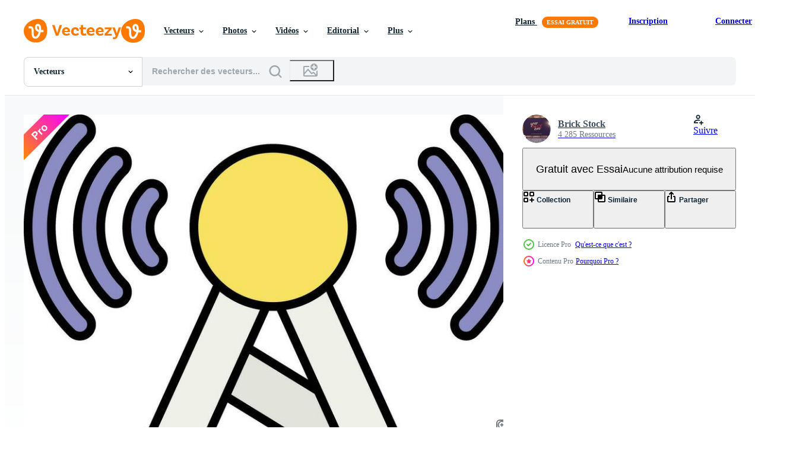

--- FILE ---
content_type: text/html; charset=utf-8
request_url: https://fr.vecteezy.com/resources/27990236/show_related_grids_async_content
body_size: 15221
content:
<turbo-frame id="show-related-resources">

  <div data-conversions-category="Vecteurs liées">
    <h2 class="ez-resource-related__header">
      Vecteurs liées
    </h2>

    <ul class="ez-resource-grid ez-resource-grid--main-grid  is-hidden" id="false" data-controller="grid contributor-info" data-grid-track-truncation-value="false" data-max-rows="50" data-row-height="240" data-instant-grid="false" data-truncate-results="false" data-testid="related-resources" data-labels="editable free" style="--editable: &#39;Modifiable&#39;;--free: &#39;Gratuit&#39;;">

  <li class="ez-resource-grid__item ez-resource-thumb ez-resource-thumb--pro" data-controller="grid-item-decorator" data-position="{{position}}" data-item-id="44416599" data-pro="true" data-grid-target="gridItem" data-w="240" data-h="200" data-grid-item-decorator-free-label-value="Gratuit" data-action="mouseenter-&gt;grid-item-decorator#hoverThumb:once" data-grid-item-decorator-item-pro-param="Pro" data-grid-item-decorator-resource-id-param="44416599" data-grid-item-decorator-content-type-param="Content-vector" data-grid-item-decorator-image-src-param="https://static.vecteezy.com/system/resources/previews/044/416/599/non_2x/icon-set-wifi-connection-device-vector.jpg" data-grid-item-decorator-pinterest-url-param="https://fr.vecteezy.com/art-vectoriel/44416599-icone-ensemble-wifi-lien-dispositif" data-grid-item-decorator-seo-page-description-param="icône ensemble, Wifi lien dispositif" data-grid-item-decorator-user-id-param="19804260" data-grid-item-decorator-user-display-name-param="Agustini " data-grid-item-decorator-avatar-src-param="https://static.vecteezy.com/system/user/avatar/19804260/medium_Untitled-1.jpg" data-grid-item-decorator-uploads-path-param="/membres/movie02dua70788/uploads">

  <script type="application/ld+json" id="media_schema">
  {"@context":"https://schema.org","@type":"ImageObject","name":"icône ensemble, Wifi lien dispositif","uploadDate":"2024-05-09T15:54:19-05:00","thumbnailUrl":"https://static.vecteezy.com/ti/vecteur-libre/t1/44416599-icone-ensemble-wifi-lien-dispositif-vectoriel.jpg","contentUrl":"https://static.vecteezy.com/ti/vecteur-libre/p1/44416599-icone-ensemble-wifi-lien-dispositif-vectoriel.jpg","sourceOrganization":"Vecteezy","license":"https://support.vecteezy.com/fr/octroi-de-nouvelles-licences-vecteezy-ByHivesvt","acquireLicensePage":"https://fr.vecteezy.com/art-vectoriel/44416599-icone-ensemble-wifi-lien-dispositif","creator":{"@type":"Person","name":"Agustini "},"copyrightNotice":"Agustini ","creditText":"Vecteezy"}
</script>


<a href="/art-vectoriel/44416599-icone-ensemble-wifi-lien-dispositif" class="ez-resource-thumb__link" title="icône ensemble, Wifi lien dispositif" style="--height: 200; --width: 240; " data-action="click-&gt;grid#trackResourceClick mouseenter-&gt;grid#trackResourceHover" data-content-type="vector" data-controller="ez-hover-intent" data-previews-srcs="[&quot;https://static.vecteezy.com/ti/vecteur-libre/p1/44416599-icone-ensemble-wifi-lien-dispositif-vectoriel.jpg&quot;,&quot;https://static.vecteezy.com/ti/vecteur-libre/p2/44416599-icone-ensemble-wifi-lien-dispositif-vectoriel.jpg&quot;]" data-pro="true" data-resource-id="44416599" data-grid-item-decorator-target="link">
    <img src="https://static.vecteezy.com/ti/vecteur-libre/t2/44416599-icone-ensemble-wifi-lien-dispositif-vectoriel.jpg" srcset="https://static.vecteezy.com/ti/vecteur-libre/t1/44416599-icone-ensemble-wifi-lien-dispositif-vectoriel.jpg 2x, https://static.vecteezy.com/ti/vecteur-libre/t2/44416599-icone-ensemble-wifi-lien-dispositif-vectoriel.jpg 1x" class="ez-resource-thumb__img" loading="lazy" decoding="async" width="240" height="200" alt="icône ensemble, Wifi lien dispositif vecteur">

</a>

  <div class="ez-resource-thumb__label-wrap"></div>
  

  <div class="ez-resource-thumb__hover-state"></div>
</li><li class="ez-resource-grid__item ez-resource-thumb ez-resource-thumb--pro" data-controller="grid-item-decorator" data-position="{{position}}" data-item-id="43542436" data-pro="true" data-grid-target="gridItem" data-w="400" data-h="200" data-grid-item-decorator-free-label-value="Gratuit" data-action="mouseenter-&gt;grid-item-decorator#hoverThumb:once" data-grid-item-decorator-item-pro-param="Pro" data-grid-item-decorator-resource-id-param="43542436" data-grid-item-decorator-content-type-param="Content-vector" data-grid-item-decorator-image-src-param="https://static.vecteezy.com/system/resources/previews/043/542/436/non_2x/communication-contact-us-concept-icon-set-symbol-collection-logo-isolated-illustration-vector.jpg" data-grid-item-decorator-pinterest-url-param="https://fr.vecteezy.com/art-vectoriel/43542436-la-communication-contact-nous-concept-icone-ensemble-symbole-collection-logo-isole-illustration" data-grid-item-decorator-seo-page-description-param="la communication contact nous concept icône ensemble symbole collection, logo isolé illustration" data-grid-item-decorator-user-id-param="3199619" data-grid-item-decorator-user-display-name-param="SULTHONUL ARIF" data-grid-item-decorator-avatar-src-param="https://static.vecteezy.com/system/user/avatar/3199619/medium_1934741_10153938585568070_553052902612326938_n.jpg" data-grid-item-decorator-uploads-path-param="/membres/vishakaa/uploads">

  <script type="application/ld+json" id="media_schema">
  {"@context":"https://schema.org","@type":"ImageObject","name":"la communication contact nous concept icône ensemble symbole collection, logo isolé illustration","uploadDate":"2024-04-28T18:39:19-05:00","thumbnailUrl":"https://static.vecteezy.com/ti/vecteur-libre/t1/43542436-la-communication-contact-nous-concept-icone-ensemble-symbole-collection-logo-isole-illustration-vectoriel.jpg","contentUrl":"https://static.vecteezy.com/ti/vecteur-libre/p1/43542436-la-communication-contact-nous-concept-icone-ensemble-symbole-collection-logo-isole-illustration-vectoriel.jpg","sourceOrganization":"Vecteezy","license":"https://support.vecteezy.com/fr/octroi-de-nouvelles-licences-vecteezy-ByHivesvt","acquireLicensePage":"https://fr.vecteezy.com/art-vectoriel/43542436-la-communication-contact-nous-concept-icone-ensemble-symbole-collection-logo-isole-illustration","creator":{"@type":"Person","name":"SULTHONUL ARIF"},"copyrightNotice":"SULTHONUL ARIF","creditText":"Vecteezy"}
</script>


<a href="/art-vectoriel/43542436-la-communication-contact-nous-concept-icone-ensemble-symbole-collection-logo-isole-illustration" class="ez-resource-thumb__link" title="la communication contact nous concept icône ensemble symbole collection, logo isolé illustration" style="--height: 200; --width: 400; " data-action="click-&gt;grid#trackResourceClick mouseenter-&gt;grid#trackResourceHover" data-content-type="vector" data-controller="ez-hover-intent" data-previews-srcs="[&quot;https://static.vecteezy.com/ti/vecteur-libre/p1/43542436-la-communication-contact-nous-concept-icone-ensemble-symbole-collection-logo-isole-illustration-vectoriel.jpg&quot;,&quot;https://static.vecteezy.com/ti/vecteur-libre/p2/43542436-la-communication-contact-nous-concept-icone-ensemble-symbole-collection-logo-isole-illustration-vectoriel.jpg&quot;]" data-pro="true" data-resource-id="43542436" data-grid-item-decorator-target="link">
    <img src="https://static.vecteezy.com/ti/vecteur-libre/t2/43542436-la-communication-contact-nous-concept-icone-ensemble-symbole-collection-logo-isole-illustration-vectoriel.jpg" srcset="https://static.vecteezy.com/ti/vecteur-libre/t1/43542436-la-communication-contact-nous-concept-icone-ensemble-symbole-collection-logo-isole-illustration-vectoriel.jpg 2x, https://static.vecteezy.com/ti/vecteur-libre/t2/43542436-la-communication-contact-nous-concept-icone-ensemble-symbole-collection-logo-isole-illustration-vectoriel.jpg 1x" class="ez-resource-thumb__img" loading="lazy" decoding="async" width="400" height="200" alt="la communication contact nous concept icône ensemble symbole collection, logo isolé illustration vecteur">

</a>

  <div class="ez-resource-thumb__label-wrap"></div>
  

  <div class="ez-resource-thumb__hover-state"></div>
</li><li class="ez-resource-grid__item ez-resource-thumb ez-resource-thumb--pro" data-controller="grid-item-decorator" data-position="{{position}}" data-item-id="47546687" data-pro="true" data-grid-target="gridItem" data-w="240" data-h="200" data-grid-item-decorator-free-label-value="Gratuit" data-action="mouseenter-&gt;grid-item-decorator#hoverThumb:once" data-grid-item-decorator-item-pro-param="Pro" data-grid-item-decorator-resource-id-param="47546687" data-grid-item-decorator-content-type-param="Content-vector" data-grid-item-decorator-image-src-param="https://static.vecteezy.com/system/resources/previews/047/546/687/non_2x/satellite-network-communication-technology-vector.jpg" data-grid-item-decorator-pinterest-url-param="https://fr.vecteezy.com/art-vectoriel/47546687-satellite-reseau-la-communication-la-technologie" data-grid-item-decorator-seo-page-description-param="Satellite réseau la communication La technologie" data-grid-item-decorator-user-id-param="5617109" data-grid-item-decorator-user-display-name-param="Hasan As ari" data-grid-item-decorator-avatar-src-param="https://static.vecteezy.com/system/user/avatar/5617109/medium_web_music_rev-01.png" data-grid-item-decorator-uploads-path-param="/membres/hasan7/uploads">

  <script type="application/ld+json" id="media_schema">
  {"@context":"https://schema.org","@type":"ImageObject","name":"Satellite réseau la communication La technologie","uploadDate":"2024-07-10T23:32:43-05:00","thumbnailUrl":"https://static.vecteezy.com/ti/vecteur-libre/t1/47546687-satellite-reseau-la-communication-la-technologie-vectoriel.jpg","contentUrl":"https://static.vecteezy.com/ti/vecteur-libre/p1/47546687-satellite-reseau-la-communication-la-technologie-vectoriel.jpg","sourceOrganization":"Vecteezy","license":"https://support.vecteezy.com/fr/octroi-de-nouvelles-licences-vecteezy-ByHivesvt","acquireLicensePage":"https://fr.vecteezy.com/art-vectoriel/47546687-satellite-reseau-la-communication-la-technologie","creator":{"@type":"Person","name":"Hasan As ari"},"copyrightNotice":"Hasan As ari","creditText":"Vecteezy"}
</script>


<a href="/art-vectoriel/47546687-satellite-reseau-la-communication-la-technologie" class="ez-resource-thumb__link" title="Satellite réseau la communication La technologie" style="--height: 200; --width: 240; " data-action="click-&gt;grid#trackResourceClick mouseenter-&gt;grid#trackResourceHover" data-content-type="vector" data-controller="ez-hover-intent" data-previews-srcs="[&quot;https://static.vecteezy.com/ti/vecteur-libre/p1/47546687-satellite-reseau-la-communication-la-technologie-vectoriel.jpg&quot;,&quot;https://static.vecteezy.com/ti/vecteur-libre/p2/47546687-satellite-reseau-la-communication-la-technologie-vectoriel.jpg&quot;]" data-pro="true" data-resource-id="47546687" data-grid-item-decorator-target="link">
    <img src="https://static.vecteezy.com/ti/vecteur-libre/t2/47546687-satellite-reseau-la-communication-la-technologie-vectoriel.jpg" srcset="https://static.vecteezy.com/ti/vecteur-libre/t1/47546687-satellite-reseau-la-communication-la-technologie-vectoriel.jpg 2x, https://static.vecteezy.com/ti/vecteur-libre/t2/47546687-satellite-reseau-la-communication-la-technologie-vectoriel.jpg 1x" class="ez-resource-thumb__img" loading="lazy" decoding="async" width="240" height="200" alt="Satellite réseau la communication La technologie vecteur">

</a>

  <div class="ez-resource-thumb__label-wrap"></div>
  

  <div class="ez-resource-thumb__hover-state"></div>
</li><li class="ez-resource-grid__item ez-resource-thumb ez-resource-thumb--pro" data-controller="grid-item-decorator" data-position="{{position}}" data-item-id="27990236" data-pro="true" data-grid-target="gridItem" data-w="178" data-h="200" data-grid-item-decorator-free-label-value="Gratuit" data-action="mouseenter-&gt;grid-item-decorator#hoverThumb:once" data-grid-item-decorator-item-pro-param="Pro" data-grid-item-decorator-resource-id-param="27990236" data-grid-item-decorator-content-type-param="Content-vector" data-grid-item-decorator-image-src-param="https://static.vecteezy.com/system/resources/previews/027/990/236/non_2x/signal-transfer-color-outline-icon-design-style-vector.jpg" data-grid-item-decorator-pinterest-url-param="https://fr.vecteezy.com/art-vectoriel/27990236-signal-transfert-couleur-contour-icone-conception-style" data-grid-item-decorator-seo-page-description-param="signal transfert Couleur contour icône conception style" data-grid-item-decorator-user-id-param="13783816" data-grid-item-decorator-user-display-name-param="Brick Stock" data-grid-item-decorator-avatar-src-param="https://static.vecteezy.com/system/user/avatar/13783816/medium_282.jpg" data-grid-item-decorator-uploads-path-param="/membres/110115760469710625099/uploads">

  <script type="application/ld+json" id="media_schema">
  {"@context":"https://schema.org","@type":"ImageObject","name":"signal transfert Couleur contour icône conception style","uploadDate":"2023-08-30T07:11:54-05:00","thumbnailUrl":"https://static.vecteezy.com/ti/vecteur-libre/t1/27990236-signal-transfert-couleur-contour-icone-conception-style-vectoriel.jpg","contentUrl":"https://static.vecteezy.com/ti/vecteur-libre/p1/27990236-signal-transfert-couleur-contour-icone-conception-style-vectoriel.jpg","sourceOrganization":"Vecteezy","license":"https://support.vecteezy.com/fr/octroi-de-nouvelles-licences-vecteezy-ByHivesvt","acquireLicensePage":"https://fr.vecteezy.com/art-vectoriel/27990236-signal-transfert-couleur-contour-icone-conception-style","creator":{"@type":"Person","name":"Brick Stock"},"copyrightNotice":"Brick Stock","creditText":"Vecteezy"}
</script>


<a href="/art-vectoriel/27990236-signal-transfert-couleur-contour-icone-conception-style" class="ez-resource-thumb__link" title="signal transfert Couleur contour icône conception style" style="--height: 200; --width: 178; " data-action="click-&gt;grid#trackResourceClick mouseenter-&gt;grid#trackResourceHover" data-content-type="vector" data-controller="ez-hover-intent" data-previews-srcs="[&quot;https://static.vecteezy.com/ti/vecteur-libre/p1/27990236-signal-transfert-couleur-contour-icone-conception-style-vectoriel.jpg&quot;,&quot;https://static.vecteezy.com/ti/vecteur-libre/p2/27990236-signal-transfert-couleur-contour-icone-conception-style-vectoriel.jpg&quot;]" data-pro="true" data-resource-id="27990236" data-grid-item-decorator-target="link">
    <img src="https://static.vecteezy.com/ti/vecteur-libre/t2/27990236-signal-transfert-couleur-contour-icone-conception-style-vectoriel.jpg" srcset="https://static.vecteezy.com/ti/vecteur-libre/t1/27990236-signal-transfert-couleur-contour-icone-conception-style-vectoriel.jpg 2x, https://static.vecteezy.com/ti/vecteur-libre/t2/27990236-signal-transfert-couleur-contour-icone-conception-style-vectoriel.jpg 1x" class="ez-resource-thumb__img" loading="lazy" decoding="async" width="178" height="200" alt="signal transfert Couleur contour icône conception style vecteur">

</a>

  <div class="ez-resource-thumb__label-wrap"></div>
  

  <div class="ez-resource-thumb__hover-state"></div>
</li><li class="ez-resource-grid__item ez-resource-thumb ez-resource-thumb--pro" data-controller="grid-item-decorator" data-position="{{position}}" data-item-id="45753987" data-pro="true" data-grid-target="gridItem" data-w="139" data-h="200" data-grid-item-decorator-free-label-value="Gratuit" data-action="mouseenter-&gt;grid-item-decorator#hoverThumb:once" data-grid-item-decorator-item-pro-param="Pro" data-grid-item-decorator-resource-id-param="45753987" data-grid-item-decorator-content-type-param="Content-vector" data-grid-item-decorator-image-src-param="https://static.vecteezy.com/system/resources/previews/045/753/987/non_2x/antenna-linear-color-illustration-vector.jpg" data-grid-item-decorator-pinterest-url-param="https://fr.vecteezy.com/art-vectoriel/45753987-antenne-lineaire-couleur-illustration" data-grid-item-decorator-seo-page-description-param="antenne linéaire Couleur illustration" data-grid-item-decorator-user-id-param="7994931" data-grid-item-decorator-user-display-name-param="Kavyahsri Shastry" data-grid-item-decorator-avatar-src-param="https://static.vecteezy.com/system/user/avatar/7994931/medium_icongeek26.jpg" data-grid-item-decorator-uploads-path-param="/membres/icongeek26/uploads">

  <script type="application/ld+json" id="media_schema">
  {"@context":"https://schema.org","@type":"ImageObject","name":"antenne linéaire Couleur illustration","uploadDate":"2024-05-27T07:21:26-05:00","thumbnailUrl":"https://static.vecteezy.com/ti/vecteur-libre/t1/45753987-antenne-lineaire-couleur-illustration-vectoriel.jpg","contentUrl":"https://static.vecteezy.com/ti/vecteur-libre/p1/45753987-antenne-lineaire-couleur-illustration-vectoriel.jpg","sourceOrganization":"Vecteezy","license":"https://support.vecteezy.com/fr/octroi-de-nouvelles-licences-vecteezy-ByHivesvt","acquireLicensePage":"https://fr.vecteezy.com/art-vectoriel/45753987-antenne-lineaire-couleur-illustration","creator":{"@type":"Person","name":"Kavyahsri Shastry"},"copyrightNotice":"Kavyahsri Shastry","creditText":"Vecteezy"}
</script>


<a href="/art-vectoriel/45753987-antenne-lineaire-couleur-illustration" class="ez-resource-thumb__link" title="antenne linéaire Couleur illustration" style="--height: 200; --width: 139; " data-action="click-&gt;grid#trackResourceClick mouseenter-&gt;grid#trackResourceHover" data-content-type="vector" data-controller="ez-hover-intent" data-previews-srcs="[&quot;https://static.vecteezy.com/ti/vecteur-libre/p1/45753987-antenne-lineaire-couleur-illustration-vectoriel.jpg&quot;,&quot;https://static.vecteezy.com/ti/vecteur-libre/p2/45753987-antenne-lineaire-couleur-illustration-vectoriel.jpg&quot;]" data-pro="true" data-resource-id="45753987" data-grid-item-decorator-target="link">
    <img src="https://static.vecteezy.com/ti/vecteur-libre/t2/45753987-antenne-lineaire-couleur-illustration-vectoriel.jpg" srcset="https://static.vecteezy.com/ti/vecteur-libre/t1/45753987-antenne-lineaire-couleur-illustration-vectoriel.jpg 2x, https://static.vecteezy.com/ti/vecteur-libre/t2/45753987-antenne-lineaire-couleur-illustration-vectoriel.jpg 1x" class="ez-resource-thumb__img" loading="lazy" decoding="async" width="139" height="200" alt="antenne linéaire Couleur illustration vecteur">

</a>

  <div class="ez-resource-thumb__label-wrap"></div>
  

  <div class="ez-resource-thumb__hover-state"></div>
</li><li class="ez-resource-grid__item ez-resource-thumb ez-resource-thumb--pro" data-controller="grid-item-decorator" data-position="{{position}}" data-item-id="41944431" data-pro="true" data-grid-target="gridItem" data-w="245" data-h="200" data-grid-item-decorator-free-label-value="Gratuit" data-action="mouseenter-&gt;grid-item-decorator#hoverThumb:once" data-grid-item-decorator-item-pro-param="Pro" data-grid-item-decorator-resource-id-param="41944431" data-grid-item-decorator-content-type-param="Content-vector" data-grid-item-decorator-image-src-param="https://static.vecteezy.com/system/resources/previews/041/944/431/non_2x/broadcast-technology-tower-communication-antenna-tower-wireless-radio-signal-station-cellular-network-tower-illustration-icons-set-vector.jpg" data-grid-item-decorator-pinterest-url-param="https://fr.vecteezy.com/art-vectoriel/41944431-diffuser-la-technologie-la-tour-la-communication-antenne-la-tour-sans-fil-radio-signal-gare-cellulaire-reseau-la-tour-vecteur-illustration-icones-ensemble" data-grid-item-decorator-seo-page-description-param="diffuser La technologie la tour. la communication antenne la tour, sans fil radio signal gare. cellulaire réseau la tour vecteur illustration Icônes ensemble" data-grid-item-decorator-user-id-param="18177829" data-grid-item-decorator-user-display-name-param="Veronika Oliinyk" data-grid-item-decorator-avatar-src-param="https://static.vecteezy.com/system/user/avatar/18177829/medium_logo.jpg" data-grid-item-decorator-uploads-path-param="/membres/verollyk871756/uploads">

  <script type="application/ld+json" id="media_schema">
  {"@context":"https://schema.org","@type":"ImageObject","name":"diffuser La technologie la tour. la communication antenne la tour, sans fil radio signal gare. cellulaire réseau la tour vecteur illustration Icônes ensemble","uploadDate":"2024-04-01T02:10:21-05:00","thumbnailUrl":"https://static.vecteezy.com/ti/vecteur-libre/t1/41944431-diffuser-la-technologie-la-tour-la-communication-antenne-la-tour-sans-fil-radio-signal-gare-cellulaire-reseau-la-tour-vecteur-illustration-icones-ensemble-vectoriel.jpg","contentUrl":"https://static.vecteezy.com/ti/vecteur-libre/p1/41944431-diffuser-la-technologie-la-tour-la-communication-antenne-la-tour-sans-fil-radio-signal-gare-cellulaire-reseau-la-tour-vecteur-illustration-icones-ensemble-vectoriel.jpg","sourceOrganization":"Vecteezy","license":"https://support.vecteezy.com/fr/octroi-de-nouvelles-licences-vecteezy-ByHivesvt","acquireLicensePage":"https://fr.vecteezy.com/art-vectoriel/41944431-diffuser-la-technologie-la-tour-la-communication-antenne-la-tour-sans-fil-radio-signal-gare-cellulaire-reseau-la-tour-vecteur-illustration-icones-ensemble","creator":{"@type":"Person","name":"Veronika Oliinyk"},"copyrightNotice":"Veronika Oliinyk","creditText":"Vecteezy"}
</script>


<a href="/art-vectoriel/41944431-diffuser-la-technologie-la-tour-la-communication-antenne-la-tour-sans-fil-radio-signal-gare-cellulaire-reseau-la-tour-vecteur-illustration-icones-ensemble" class="ez-resource-thumb__link" title="diffuser La technologie la tour. la communication antenne la tour, sans fil radio signal gare. cellulaire réseau la tour vecteur illustration Icônes ensemble" style="--height: 200; --width: 245; " data-action="click-&gt;grid#trackResourceClick mouseenter-&gt;grid#trackResourceHover" data-content-type="vector" data-controller="ez-hover-intent" data-previews-srcs="[&quot;https://static.vecteezy.com/ti/vecteur-libre/p1/41944431-diffuser-la-technologie-la-tour-la-communication-antenne-la-tour-sans-fil-radio-signal-gare-cellulaire-reseau-la-tour-vecteur-illustration-icones-ensemble-vectoriel.jpg&quot;,&quot;https://static.vecteezy.com/ti/vecteur-libre/p2/41944431-diffuser-la-technologie-la-tour-la-communication-antenne-la-tour-sans-fil-radio-signal-gare-cellulaire-reseau-la-tour-vecteur-illustration-icones-ensemble-vectoriel.jpg&quot;]" data-pro="true" data-resource-id="41944431" data-grid-item-decorator-target="link">
    <img src="https://static.vecteezy.com/ti/vecteur-libre/t2/41944431-diffuser-la-technologie-la-tour-la-communication-antenne-la-tour-sans-fil-radio-signal-gare-cellulaire-reseau-la-tour-vecteur-illustration-icones-ensemble-vectoriel.jpg" srcset="https://static.vecteezy.com/ti/vecteur-libre/t1/41944431-diffuser-la-technologie-la-tour-la-communication-antenne-la-tour-sans-fil-radio-signal-gare-cellulaire-reseau-la-tour-vecteur-illustration-icones-ensemble-vectoriel.jpg 2x, https://static.vecteezy.com/ti/vecteur-libre/t2/41944431-diffuser-la-technologie-la-tour-la-communication-antenne-la-tour-sans-fil-radio-signal-gare-cellulaire-reseau-la-tour-vecteur-illustration-icones-ensemble-vectoriel.jpg 1x" class="ez-resource-thumb__img" loading="lazy" decoding="async" width="245" height="200" alt="diffuser La technologie la tour. la communication antenne la tour, sans fil radio signal gare. cellulaire réseau la tour vecteur illustration Icônes ensemble">

</a>

  <div class="ez-resource-thumb__label-wrap"></div>
  

  <div class="ez-resource-thumb__hover-state"></div>
</li><li class="ez-resource-grid__item ez-resource-thumb ez-resource-thumb--pro" data-controller="grid-item-decorator" data-position="{{position}}" data-item-id="47439573" data-pro="true" data-grid-target="gridItem" data-w="200" data-h="200" data-grid-item-decorator-free-label-value="Gratuit" data-action="mouseenter-&gt;grid-item-decorator#hoverThumb:once" data-grid-item-decorator-item-pro-param="Pro" data-grid-item-decorator-resource-id-param="47439573" data-grid-item-decorator-content-type-param="Content-vector" data-grid-item-decorator-image-src-param="https://static.vecteezy.com/system/resources/previews/047/439/573/non_2x/radio-tower-transmitting-signal-icon-outline-style-vector.jpg" data-grid-item-decorator-pinterest-url-param="https://fr.vecteezy.com/art-vectoriel/47439573-radio-la-tour-transmettre-signal-icone-contour-style" data-grid-item-decorator-seo-page-description-param="radio la tour transmettre signal icône contour style" data-grid-item-decorator-user-id-param="5376821" data-grid-item-decorator-user-display-name-param="Ivan Ryabokon" data-grid-item-decorator-uploads-path-param="/membres/ylivdesign32835/uploads">

  <script type="application/ld+json" id="media_schema">
  {"@context":"https://schema.org","@type":"ImageObject","name":"radio la tour transmettre signal icône contour style","uploadDate":"2024-07-08T12:53:34-05:00","thumbnailUrl":"https://static.vecteezy.com/ti/vecteur-libre/t1/47439573-radio-la-tour-transmettre-signal-icone-contour-style-vectoriel.jpg","contentUrl":"https://static.vecteezy.com/ti/vecteur-libre/p1/47439573-radio-la-tour-transmettre-signal-icone-contour-style-vectoriel.jpg","sourceOrganization":"Vecteezy","license":"https://support.vecteezy.com/fr/octroi-de-nouvelles-licences-vecteezy-ByHivesvt","acquireLicensePage":"https://fr.vecteezy.com/art-vectoriel/47439573-radio-la-tour-transmettre-signal-icone-contour-style","creator":{"@type":"Person","name":"Ivan Ryabokon"},"copyrightNotice":"Ivan Ryabokon","creditText":"Vecteezy"}
</script>


<a href="/art-vectoriel/47439573-radio-la-tour-transmettre-signal-icone-contour-style" class="ez-resource-thumb__link" title="radio la tour transmettre signal icône contour style" style="--height: 200; --width: 200; " data-action="click-&gt;grid#trackResourceClick mouseenter-&gt;grid#trackResourceHover" data-content-type="vector" data-controller="ez-hover-intent" data-previews-srcs="[&quot;https://static.vecteezy.com/ti/vecteur-libre/p1/47439573-radio-la-tour-transmettre-signal-icone-contour-style-vectoriel.jpg&quot;,&quot;https://static.vecteezy.com/ti/vecteur-libre/p2/47439573-radio-la-tour-transmettre-signal-icone-contour-style-vectoriel.jpg&quot;]" data-pro="true" data-resource-id="47439573" data-grid-item-decorator-target="link">
    <img src="https://static.vecteezy.com/ti/vecteur-libre/t2/47439573-radio-la-tour-transmettre-signal-icone-contour-style-vectoriel.jpg" srcset="https://static.vecteezy.com/ti/vecteur-libre/t1/47439573-radio-la-tour-transmettre-signal-icone-contour-style-vectoriel.jpg 2x, https://static.vecteezy.com/ti/vecteur-libre/t2/47439573-radio-la-tour-transmettre-signal-icone-contour-style-vectoriel.jpg 1x" class="ez-resource-thumb__img" loading="lazy" decoding="async" width="200" height="200" alt="radio la tour transmettre signal icône contour style vecteur">

</a>

  <div class="ez-resource-thumb__label-wrap"></div>
  

  <div class="ez-resource-thumb__hover-state"></div>
</li><li class="ez-resource-grid__item ez-resource-thumb ez-resource-thumb--pro" data-controller="grid-item-decorator" data-position="{{position}}" data-item-id="47438902" data-pro="true" data-grid-target="gridItem" data-w="200" data-h="200" data-grid-item-decorator-free-label-value="Gratuit" data-action="mouseenter-&gt;grid-item-decorator#hoverThumb:once" data-grid-item-decorator-item-pro-param="Pro" data-grid-item-decorator-resource-id-param="47438902" data-grid-item-decorator-content-type-param="Content-vector" data-grid-item-decorator-image-src-param="https://static.vecteezy.com/system/resources/previews/047/438/902/non_2x/radio-tower-sending-radio-waves-icon-outline-style-vector.jpg" data-grid-item-decorator-pinterest-url-param="https://fr.vecteezy.com/art-vectoriel/47438902-radio-la-tour-envoi-en-cours-radio-vagues-icone-contour-style" data-grid-item-decorator-seo-page-description-param="radio la tour Envoi en cours radio vagues icône contour style" data-grid-item-decorator-user-id-param="5376821" data-grid-item-decorator-user-display-name-param="Ivan Ryabokon" data-grid-item-decorator-uploads-path-param="/membres/ylivdesign32835/uploads">

  <script type="application/ld+json" id="media_schema">
  {"@context":"https://schema.org","@type":"ImageObject","name":"radio la tour Envoi en cours radio vagues icône contour style","uploadDate":"2024-07-08T12:46:34-05:00","thumbnailUrl":"https://static.vecteezy.com/ti/vecteur-libre/t1/47438902-radio-la-tour-envoi-en-cours-radio-vagues-icone-contour-style-vectoriel.jpg","contentUrl":"https://static.vecteezy.com/ti/vecteur-libre/p1/47438902-radio-la-tour-envoi-en-cours-radio-vagues-icone-contour-style-vectoriel.jpg","sourceOrganization":"Vecteezy","license":"https://support.vecteezy.com/fr/octroi-de-nouvelles-licences-vecteezy-ByHivesvt","acquireLicensePage":"https://fr.vecteezy.com/art-vectoriel/47438902-radio-la-tour-envoi-en-cours-radio-vagues-icone-contour-style","creator":{"@type":"Person","name":"Ivan Ryabokon"},"copyrightNotice":"Ivan Ryabokon","creditText":"Vecteezy"}
</script>


<a href="/art-vectoriel/47438902-radio-la-tour-envoi-en-cours-radio-vagues-icone-contour-style" class="ez-resource-thumb__link" title="radio la tour Envoi en cours radio vagues icône contour style" style="--height: 200; --width: 200; " data-action="click-&gt;grid#trackResourceClick mouseenter-&gt;grid#trackResourceHover" data-content-type="vector" data-controller="ez-hover-intent" data-previews-srcs="[&quot;https://static.vecteezy.com/ti/vecteur-libre/p1/47438902-radio-la-tour-envoi-en-cours-radio-vagues-icone-contour-style-vectoriel.jpg&quot;,&quot;https://static.vecteezy.com/ti/vecteur-libre/p2/47438902-radio-la-tour-envoi-en-cours-radio-vagues-icone-contour-style-vectoriel.jpg&quot;]" data-pro="true" data-resource-id="47438902" data-grid-item-decorator-target="link">
    <img src="https://static.vecteezy.com/ti/vecteur-libre/t2/47438902-radio-la-tour-envoi-en-cours-radio-vagues-icone-contour-style-vectoriel.jpg" srcset="https://static.vecteezy.com/ti/vecteur-libre/t1/47438902-radio-la-tour-envoi-en-cours-radio-vagues-icone-contour-style-vectoriel.jpg 2x, https://static.vecteezy.com/ti/vecteur-libre/t2/47438902-radio-la-tour-envoi-en-cours-radio-vagues-icone-contour-style-vectoriel.jpg 1x" class="ez-resource-thumb__img" loading="lazy" decoding="async" width="200" height="200" alt="radio la tour Envoi en cours radio vagues icône contour style vecteur">

</a>

  <div class="ez-resource-thumb__label-wrap"></div>
  

  <div class="ez-resource-thumb__hover-state"></div>
</li><li class="ez-resource-grid__item ez-resource-thumb ez-resource-thumb--pro" data-controller="grid-item-decorator" data-position="{{position}}" data-item-id="47438919" data-pro="true" data-grid-target="gridItem" data-w="200" data-h="200" data-grid-item-decorator-free-label-value="Gratuit" data-action="mouseenter-&gt;grid-item-decorator#hoverThumb:once" data-grid-item-decorator-item-pro-param="Pro" data-grid-item-decorator-resource-id-param="47438919" data-grid-item-decorator-content-type-param="Content-vector" data-grid-item-decorator-image-src-param="https://static.vecteezy.com/system/resources/previews/047/438/919/non_2x/broadcasting-equipment-transmitting-radio-waves-icon-outline-style-vector.jpg" data-grid-item-decorator-pinterest-url-param="https://fr.vecteezy.com/art-vectoriel/47438919-diffusion-equipement-transmettre-radio-vagues-icone-contour-style" data-grid-item-decorator-seo-page-description-param="diffusion équipement transmettre radio vagues icône, contour style" data-grid-item-decorator-user-id-param="5376821" data-grid-item-decorator-user-display-name-param="Ivan Ryabokon" data-grid-item-decorator-uploads-path-param="/membres/ylivdesign32835/uploads">

  <script type="application/ld+json" id="media_schema">
  {"@context":"https://schema.org","@type":"ImageObject","name":"diffusion équipement transmettre radio vagues icône, contour style","uploadDate":"2024-07-08T12:46:47-05:00","thumbnailUrl":"https://static.vecteezy.com/ti/vecteur-libre/t1/47438919-diffusion-equipement-transmettre-radio-vagues-icone-contour-style-vectoriel.jpg","contentUrl":"https://static.vecteezy.com/ti/vecteur-libre/p1/47438919-diffusion-equipement-transmettre-radio-vagues-icone-contour-style-vectoriel.jpg","sourceOrganization":"Vecteezy","license":"https://support.vecteezy.com/fr/octroi-de-nouvelles-licences-vecteezy-ByHivesvt","acquireLicensePage":"https://fr.vecteezy.com/art-vectoriel/47438919-diffusion-equipement-transmettre-radio-vagues-icone-contour-style","creator":{"@type":"Person","name":"Ivan Ryabokon"},"copyrightNotice":"Ivan Ryabokon","creditText":"Vecteezy"}
</script>


<a href="/art-vectoriel/47438919-diffusion-equipement-transmettre-radio-vagues-icone-contour-style" class="ez-resource-thumb__link" title="diffusion équipement transmettre radio vagues icône, contour style" style="--height: 200; --width: 200; " data-action="click-&gt;grid#trackResourceClick mouseenter-&gt;grid#trackResourceHover" data-content-type="vector" data-controller="ez-hover-intent" data-previews-srcs="[&quot;https://static.vecteezy.com/ti/vecteur-libre/p1/47438919-diffusion-equipement-transmettre-radio-vagues-icone-contour-style-vectoriel.jpg&quot;,&quot;https://static.vecteezy.com/ti/vecteur-libre/p2/47438919-diffusion-equipement-transmettre-radio-vagues-icone-contour-style-vectoriel.jpg&quot;]" data-pro="true" data-resource-id="47438919" data-grid-item-decorator-target="link">
    <img src="https://static.vecteezy.com/ti/vecteur-libre/t2/47438919-diffusion-equipement-transmettre-radio-vagues-icone-contour-style-vectoriel.jpg" srcset="https://static.vecteezy.com/ti/vecteur-libre/t1/47438919-diffusion-equipement-transmettre-radio-vagues-icone-contour-style-vectoriel.jpg 2x, https://static.vecteezy.com/ti/vecteur-libre/t2/47438919-diffusion-equipement-transmettre-radio-vagues-icone-contour-style-vectoriel.jpg 1x" class="ez-resource-thumb__img" loading="lazy" decoding="async" width="200" height="200" alt="diffusion équipement transmettre radio vagues icône, contour style vecteur">

</a>

  <div class="ez-resource-thumb__label-wrap"></div>
  

  <div class="ez-resource-thumb__hover-state"></div>
</li><li class="ez-resource-grid__item ez-resource-thumb ez-resource-thumb--pro" data-controller="grid-item-decorator" data-position="{{position}}" data-item-id="47127930" data-pro="true" data-grid-target="gridItem" data-w="139" data-h="200" data-grid-item-decorator-free-label-value="Gratuit" data-action="mouseenter-&gt;grid-item-decorator#hoverThumb:once" data-grid-item-decorator-item-pro-param="Pro" data-grid-item-decorator-resource-id-param="47127930" data-grid-item-decorator-content-type-param="Content-vector" data-grid-item-decorator-image-src-param="https://static.vecteezy.com/system/resources/previews/047/127/930/non_2x/antenna-outline-color-illustration-vector.jpg" data-grid-item-decorator-pinterest-url-param="https://fr.vecteezy.com/art-vectoriel/47127930-antenne-contour-couleur-illustration" data-grid-item-decorator-seo-page-description-param="antenne contour Couleur illustration" data-grid-item-decorator-user-id-param="7994931" data-grid-item-decorator-user-display-name-param="Kavyahsri Shastry" data-grid-item-decorator-avatar-src-param="https://static.vecteezy.com/system/user/avatar/7994931/medium_icongeek26.jpg" data-grid-item-decorator-uploads-path-param="/membres/icongeek26/uploads">

  <script type="application/ld+json" id="media_schema">
  {"@context":"https://schema.org","@type":"ImageObject","name":"antenne contour Couleur illustration","uploadDate":"2024-07-03T03:49:24-05:00","thumbnailUrl":"https://static.vecteezy.com/ti/vecteur-libre/t1/47127930-antenne-contour-couleur-illustration-vectoriel.jpg","contentUrl":"https://static.vecteezy.com/ti/vecteur-libre/p1/47127930-antenne-contour-couleur-illustration-vectoriel.jpg","sourceOrganization":"Vecteezy","license":"https://support.vecteezy.com/fr/octroi-de-nouvelles-licences-vecteezy-ByHivesvt","acquireLicensePage":"https://fr.vecteezy.com/art-vectoriel/47127930-antenne-contour-couleur-illustration","creator":{"@type":"Person","name":"Kavyahsri Shastry"},"copyrightNotice":"Kavyahsri Shastry","creditText":"Vecteezy"}
</script>


<a href="/art-vectoriel/47127930-antenne-contour-couleur-illustration" class="ez-resource-thumb__link" title="antenne contour Couleur illustration" style="--height: 200; --width: 139; " data-action="click-&gt;grid#trackResourceClick mouseenter-&gt;grid#trackResourceHover" data-content-type="vector" data-controller="ez-hover-intent" data-previews-srcs="[&quot;https://static.vecteezy.com/ti/vecteur-libre/p1/47127930-antenne-contour-couleur-illustration-vectoriel.jpg&quot;,&quot;https://static.vecteezy.com/ti/vecteur-libre/p2/47127930-antenne-contour-couleur-illustration-vectoriel.jpg&quot;]" data-pro="true" data-resource-id="47127930" data-grid-item-decorator-target="link">
    <img src="https://static.vecteezy.com/ti/vecteur-libre/t2/47127930-antenne-contour-couleur-illustration-vectoriel.jpg" srcset="https://static.vecteezy.com/ti/vecteur-libre/t1/47127930-antenne-contour-couleur-illustration-vectoriel.jpg 2x, https://static.vecteezy.com/ti/vecteur-libre/t2/47127930-antenne-contour-couleur-illustration-vectoriel.jpg 1x" class="ez-resource-thumb__img" loading="lazy" decoding="async" width="139" height="200" alt="antenne contour Couleur illustration vecteur">

</a>

  <div class="ez-resource-thumb__label-wrap"></div>
  

  <div class="ez-resource-thumb__hover-state"></div>
</li><li class="ez-resource-grid__item ez-resource-thumb ez-resource-thumb--pro" data-controller="grid-item-decorator" data-position="{{position}}" data-item-id="42160261" data-pro="true" data-grid-target="gridItem" data-w="240" data-h="200" data-grid-item-decorator-free-label-value="Gratuit" data-action="mouseenter-&gt;grid-item-decorator#hoverThumb:once" data-grid-item-decorator-item-pro-param="Pro" data-grid-item-decorator-resource-id-param="42160261" data-grid-item-decorator-content-type-param="Content-vector" data-grid-item-decorator-image-src-param="https://static.vecteezy.com/system/resources/previews/042/160/261/non_2x/tower-internet-provider-information-technology-concept-flat-isometric-3d-illustration-vector.jpg" data-grid-item-decorator-pinterest-url-param="https://fr.vecteezy.com/art-vectoriel/42160261-la-tour-l-internet-fournisseur-information-la-technologie-concept-plat-isometrique-3d-illustration" data-grid-item-decorator-seo-page-description-param="la tour l&#39;Internet fournisseur information La technologie concept, plat isométrique 3d illustration" data-grid-item-decorator-user-id-param="5617109" data-grid-item-decorator-user-display-name-param="Hasan As ari" data-grid-item-decorator-avatar-src-param="https://static.vecteezy.com/system/user/avatar/5617109/medium_web_music_rev-01.png" data-grid-item-decorator-uploads-path-param="/membres/hasan7/uploads">

  <script type="application/ld+json" id="media_schema">
  {"@context":"https://schema.org","@type":"ImageObject","name":"la tour l'Internet fournisseur information La technologie concept, plat isométrique 3d illustration","uploadDate":"2024-04-04T01:50:23-05:00","thumbnailUrl":"https://static.vecteezy.com/ti/vecteur-libre/t1/42160261-la-tour-l-internet-fournisseur-information-la-technologie-concept-plat-isometrique-3d-illustration-vectoriel.jpg","contentUrl":"https://static.vecteezy.com/ti/vecteur-libre/p1/42160261-la-tour-l-internet-fournisseur-information-la-technologie-concept-plat-isometrique-3d-illustration-vectoriel.jpg","sourceOrganization":"Vecteezy","license":"https://support.vecteezy.com/fr/octroi-de-nouvelles-licences-vecteezy-ByHivesvt","acquireLicensePage":"https://fr.vecteezy.com/art-vectoriel/42160261-la-tour-l-internet-fournisseur-information-la-technologie-concept-plat-isometrique-3d-illustration","creator":{"@type":"Person","name":"Hasan As ari"},"copyrightNotice":"Hasan As ari","creditText":"Vecteezy"}
</script>


<a href="/art-vectoriel/42160261-la-tour-l-internet-fournisseur-information-la-technologie-concept-plat-isometrique-3d-illustration" class="ez-resource-thumb__link" title="la tour l&#39;Internet fournisseur information La technologie concept, plat isométrique 3d illustration" style="--height: 200; --width: 240; " data-action="click-&gt;grid#trackResourceClick mouseenter-&gt;grid#trackResourceHover" data-content-type="vector" data-controller="ez-hover-intent" data-previews-srcs="[&quot;https://static.vecteezy.com/ti/vecteur-libre/p1/42160261-la-tour-l-internet-fournisseur-information-la-technologie-concept-plat-isometrique-3d-illustration-vectoriel.jpg&quot;,&quot;https://static.vecteezy.com/ti/vecteur-libre/p2/42160261-la-tour-l-internet-fournisseur-information-la-technologie-concept-plat-isometrique-3d-illustration-vectoriel.jpg&quot;]" data-pro="true" data-resource-id="42160261" data-grid-item-decorator-target="link">
    <img src="https://static.vecteezy.com/ti/vecteur-libre/t2/42160261-la-tour-l-internet-fournisseur-information-la-technologie-concept-plat-isometrique-3d-illustration-vectoriel.jpg" srcset="https://static.vecteezy.com/ti/vecteur-libre/t1/42160261-la-tour-l-internet-fournisseur-information-la-technologie-concept-plat-isometrique-3d-illustration-vectoriel.jpg 2x, https://static.vecteezy.com/ti/vecteur-libre/t2/42160261-la-tour-l-internet-fournisseur-information-la-technologie-concept-plat-isometrique-3d-illustration-vectoriel.jpg 1x" class="ez-resource-thumb__img" loading="lazy" decoding="async" width="240" height="200" alt="la tour l&#39;Internet fournisseur information La technologie concept, plat isométrique 3d illustration vecteur">

</a>

  <div class="ez-resource-thumb__label-wrap"></div>
  

  <div class="ez-resource-thumb__hover-state"></div>
</li><li class="ez-resource-grid__item ez-resource-thumb ez-resource-thumb--pro" data-controller="grid-item-decorator" data-position="{{position}}" data-item-id="39650382" data-pro="true" data-grid-target="gridItem" data-w="200" data-h="200" data-grid-item-decorator-free-label-value="Gratuit" data-action="mouseenter-&gt;grid-item-decorator#hoverThumb:once" data-grid-item-decorator-item-pro-param="Pro" data-grid-item-decorator-resource-id-param="39650382" data-grid-item-decorator-content-type-param="Content-vector" data-grid-item-decorator-image-src-param="https://static.vecteezy.com/system/resources/previews/039/650/382/non_2x/satellite-antenna-tower-icon-in-comic-style-broadcasting-cartoon-vector.jpg" data-grid-item-decorator-pinterest-url-param="https://fr.vecteezy.com/art-vectoriel/39650382-icone-de-tour-d-antenne-satellite-dans-le-style-comique-bande-dessinee-de-diffusion" data-grid-item-decorator-seo-page-description-param="icône de tour d&#39;antenne satellite dans le style comique. bande dessinée de diffusion" data-grid-item-decorator-user-id-param="10147636" data-grid-item-decorator-user-display-name-param="Aleksandr Lysenko" data-grid-item-decorator-uploads-path-param="/membres/sanek13744448695/uploads">

  <script type="application/ld+json" id="media_schema">
  {"@context":"https://schema.org","@type":"ImageObject","name":"icône de tour d'antenne satellite dans le style comique. bande dessinée de diffusion","uploadDate":"2024-02-26T20:55:56-06:00","thumbnailUrl":"https://static.vecteezy.com/ti/vecteur-libre/t1/39650382-icone-de-tour-d-antenne-satellite-dans-le-style-comique-bande-dessinee-de-diffusion-vectoriel.jpg","contentUrl":"https://static.vecteezy.com/ti/vecteur-libre/p1/39650382-icone-de-tour-d-antenne-satellite-dans-le-style-comique-bande-dessinee-de-diffusion-vectoriel.jpg","sourceOrganization":"Vecteezy","license":"https://support.vecteezy.com/fr/octroi-de-nouvelles-licences-vecteezy-ByHivesvt","acquireLicensePage":"https://fr.vecteezy.com/art-vectoriel/39650382-icone-de-tour-d-antenne-satellite-dans-le-style-comique-bande-dessinee-de-diffusion","creator":{"@type":"Person","name":"Aleksandr Lysenko"},"copyrightNotice":"Aleksandr Lysenko","creditText":"Vecteezy"}
</script>


<a href="/art-vectoriel/39650382-icone-de-tour-d-antenne-satellite-dans-le-style-comique-bande-dessinee-de-diffusion" class="ez-resource-thumb__link" title="icône de tour d&#39;antenne satellite dans le style comique. bande dessinée de diffusion" style="--height: 200; --width: 200; " data-action="click-&gt;grid#trackResourceClick mouseenter-&gt;grid#trackResourceHover" data-content-type="vector" data-controller="ez-hover-intent" data-previews-srcs="[&quot;https://static.vecteezy.com/ti/vecteur-libre/p1/39650382-icone-de-tour-d-antenne-satellite-dans-le-style-comique-bande-dessinee-de-diffusion-vectoriel.jpg&quot;,&quot;https://static.vecteezy.com/ti/vecteur-libre/p2/39650382-icone-de-tour-d-antenne-satellite-dans-le-style-comique-bande-dessinee-de-diffusion-vectoriel.jpg&quot;]" data-pro="true" data-resource-id="39650382" data-grid-item-decorator-target="link">
    <img src="https://static.vecteezy.com/ti/vecteur-libre/t2/39650382-icone-de-tour-d-antenne-satellite-dans-le-style-comique-bande-dessinee-de-diffusion-vectoriel.jpg" srcset="https://static.vecteezy.com/ti/vecteur-libre/t1/39650382-icone-de-tour-d-antenne-satellite-dans-le-style-comique-bande-dessinee-de-diffusion-vectoriel.jpg 2x, https://static.vecteezy.com/ti/vecteur-libre/t2/39650382-icone-de-tour-d-antenne-satellite-dans-le-style-comique-bande-dessinee-de-diffusion-vectoriel.jpg 1x" class="ez-resource-thumb__img" loading="lazy" decoding="async" width="200" height="200" alt="icône de tour d&#39;antenne satellite dans le style comique. bande dessinée de diffusion vecteur">

</a>

  <div class="ez-resource-thumb__label-wrap"></div>
  

  <div class="ez-resource-thumb__hover-state"></div>
</li><li class="ez-resource-grid__item ez-resource-thumb ez-resource-thumb--pro" data-controller="grid-item-decorator" data-position="{{position}}" data-item-id="39650440" data-pro="true" data-grid-target="gridItem" data-w="200" data-h="200" data-grid-item-decorator-free-label-value="Gratuit" data-action="mouseenter-&gt;grid-item-decorator#hoverThumb:once" data-grid-item-decorator-item-pro-param="Pro" data-grid-item-decorator-resource-id-param="39650440" data-grid-item-decorator-content-type-param="Content-vector" data-grid-item-decorator-image-src-param="https://static.vecteezy.com/system/resources/previews/039/650/440/non_2x/antenna-tower-icon-in-comic-style-broadcasting-cartoon-illustration-on-isolated-background-wifi-splash-effect-business-concept-vector.jpg" data-grid-item-decorator-pinterest-url-param="https://fr.vecteezy.com/art-vectoriel/39650440-antenne-la-tour-icone-dans-bande-dessinee-style-diffusion-dessin-anime-vecteur-illustration-sur-isole-contexte-wifi-eclaboussure-effet-affaires-concept" data-grid-item-decorator-seo-page-description-param="antenne la tour icône dans bande dessinée style. diffusion dessin animé vecteur illustration sur isolé Contexte. Wifi éclaboussure effet affaires concept." data-grid-item-decorator-user-id-param="10147636" data-grid-item-decorator-user-display-name-param="Aleksandr Lysenko" data-grid-item-decorator-uploads-path-param="/membres/sanek13744448695/uploads">

  <script type="application/ld+json" id="media_schema">
  {"@context":"https://schema.org","@type":"ImageObject","name":"antenne la tour icône dans bande dessinée style. diffusion dessin animé vecteur illustration sur isolé Contexte. Wifi éclaboussure effet affaires concept.","uploadDate":"2024-02-26T20:56:33-06:00","thumbnailUrl":"https://static.vecteezy.com/ti/vecteur-libre/t1/39650440-antenne-la-tour-icone-dans-bande-dessinee-style-diffusion-dessin-anime-vecteur-illustration-sur-isole-contexte-wifi-eclaboussure-effet-affaires-concept-vectoriel.jpg","contentUrl":"https://static.vecteezy.com/ti/vecteur-libre/p1/39650440-antenne-la-tour-icone-dans-bande-dessinee-style-diffusion-dessin-anime-vecteur-illustration-sur-isole-contexte-wifi-eclaboussure-effet-affaires-concept-vectoriel.jpg","sourceOrganization":"Vecteezy","license":"https://support.vecteezy.com/fr/octroi-de-nouvelles-licences-vecteezy-ByHivesvt","acquireLicensePage":"https://fr.vecteezy.com/art-vectoriel/39650440-antenne-la-tour-icone-dans-bande-dessinee-style-diffusion-dessin-anime-vecteur-illustration-sur-isole-contexte-wifi-eclaboussure-effet-affaires-concept","creator":{"@type":"Person","name":"Aleksandr Lysenko"},"copyrightNotice":"Aleksandr Lysenko","creditText":"Vecteezy"}
</script>


<a href="/art-vectoriel/39650440-antenne-la-tour-icone-dans-bande-dessinee-style-diffusion-dessin-anime-vecteur-illustration-sur-isole-contexte-wifi-eclaboussure-effet-affaires-concept" class="ez-resource-thumb__link" title="antenne la tour icône dans bande dessinée style. diffusion dessin animé vecteur illustration sur isolé Contexte. Wifi éclaboussure effet affaires concept." style="--height: 200; --width: 200; " data-action="click-&gt;grid#trackResourceClick mouseenter-&gt;grid#trackResourceHover" data-content-type="vector" data-controller="ez-hover-intent" data-previews-srcs="[&quot;https://static.vecteezy.com/ti/vecteur-libre/p1/39650440-antenne-la-tour-icone-dans-bande-dessinee-style-diffusion-dessin-anime-vecteur-illustration-sur-isole-contexte-wifi-eclaboussure-effet-affaires-concept-vectoriel.jpg&quot;,&quot;https://static.vecteezy.com/ti/vecteur-libre/p2/39650440-antenne-la-tour-icone-dans-bande-dessinee-style-diffusion-dessin-anime-vecteur-illustration-sur-isole-contexte-wifi-eclaboussure-effet-affaires-concept-vectoriel.jpg&quot;]" data-pro="true" data-resource-id="39650440" data-grid-item-decorator-target="link">
    <img src="https://static.vecteezy.com/ti/vecteur-libre/t2/39650440-antenne-la-tour-icone-dans-bande-dessinee-style-diffusion-dessin-anime-vecteur-illustration-sur-isole-contexte-wifi-eclaboussure-effet-affaires-concept-vectoriel.jpg" srcset="https://static.vecteezy.com/ti/vecteur-libre/t1/39650440-antenne-la-tour-icone-dans-bande-dessinee-style-diffusion-dessin-anime-vecteur-illustration-sur-isole-contexte-wifi-eclaboussure-effet-affaires-concept-vectoriel.jpg 2x, https://static.vecteezy.com/ti/vecteur-libre/t2/39650440-antenne-la-tour-icone-dans-bande-dessinee-style-diffusion-dessin-anime-vecteur-illustration-sur-isole-contexte-wifi-eclaboussure-effet-affaires-concept-vectoriel.jpg 1x" class="ez-resource-thumb__img" loading="lazy" decoding="async" width="200" height="200" alt="antenne la tour icône dans bande dessinée style. diffusion dessin animé vecteur illustration sur isolé Contexte. Wifi éclaboussure effet affaires concept.">

</a>

  <div class="ez-resource-thumb__label-wrap"></div>
  

  <div class="ez-resource-thumb__hover-state"></div>
</li><li class="ez-resource-grid__item ez-resource-thumb ez-resource-thumb--pro" data-controller="grid-item-decorator" data-position="{{position}}" data-item-id="39650460" data-pro="true" data-grid-target="gridItem" data-w="200" data-h="200" data-grid-item-decorator-free-label-value="Gratuit" data-action="mouseenter-&gt;grid-item-decorator#hoverThumb:once" data-grid-item-decorator-item-pro-param="Pro" data-grid-item-decorator-resource-id-param="39650460" data-grid-item-decorator-content-type-param="Content-vector" data-grid-item-decorator-image-src-param="https://static.vecteezy.com/system/resources/previews/039/650/460/non_2x/antenna-tower-icon-in-comic-style-broadcasting-cartoon-illustration-on-isolated-background-wifi-splash-effect-business-concept-vector.jpg" data-grid-item-decorator-pinterest-url-param="https://fr.vecteezy.com/art-vectoriel/39650460-antenne-la-tour-icone-dans-bande-dessinee-style-diffusion-dessin-anime-vecteur-illustration-sur-isole-contexte-wifi-eclaboussure-effet-affaires-concept" data-grid-item-decorator-seo-page-description-param="antenne la tour icône dans bande dessinée style. diffusion dessin animé vecteur illustration sur isolé Contexte. Wifi éclaboussure effet affaires concept." data-grid-item-decorator-user-id-param="10147636" data-grid-item-decorator-user-display-name-param="Aleksandr Lysenko" data-grid-item-decorator-uploads-path-param="/membres/sanek13744448695/uploads">

  <script type="application/ld+json" id="media_schema">
  {"@context":"https://schema.org","@type":"ImageObject","name":"antenne la tour icône dans bande dessinée style. diffusion dessin animé vecteur illustration sur isolé Contexte. Wifi éclaboussure effet affaires concept.","uploadDate":"2024-02-26T20:56:43-06:00","thumbnailUrl":"https://static.vecteezy.com/ti/vecteur-libre/t1/39650460-antenne-la-tour-icone-dans-bande-dessinee-style-diffusion-dessin-anime-vecteur-illustration-sur-isole-contexte-wifi-eclaboussure-effet-affaires-concept-vectoriel.jpg","contentUrl":"https://static.vecteezy.com/ti/vecteur-libre/p1/39650460-antenne-la-tour-icone-dans-bande-dessinee-style-diffusion-dessin-anime-vecteur-illustration-sur-isole-contexte-wifi-eclaboussure-effet-affaires-concept-vectoriel.jpg","sourceOrganization":"Vecteezy","license":"https://support.vecteezy.com/fr/octroi-de-nouvelles-licences-vecteezy-ByHivesvt","acquireLicensePage":"https://fr.vecteezy.com/art-vectoriel/39650460-antenne-la-tour-icone-dans-bande-dessinee-style-diffusion-dessin-anime-vecteur-illustration-sur-isole-contexte-wifi-eclaboussure-effet-affaires-concept","creator":{"@type":"Person","name":"Aleksandr Lysenko"},"copyrightNotice":"Aleksandr Lysenko","creditText":"Vecteezy"}
</script>


<a href="/art-vectoriel/39650460-antenne-la-tour-icone-dans-bande-dessinee-style-diffusion-dessin-anime-vecteur-illustration-sur-isole-contexte-wifi-eclaboussure-effet-affaires-concept" class="ez-resource-thumb__link" title="antenne la tour icône dans bande dessinée style. diffusion dessin animé vecteur illustration sur isolé Contexte. Wifi éclaboussure effet affaires concept." style="--height: 200; --width: 200; " data-action="click-&gt;grid#trackResourceClick mouseenter-&gt;grid#trackResourceHover" data-content-type="vector" data-controller="ez-hover-intent" data-previews-srcs="[&quot;https://static.vecteezy.com/ti/vecteur-libre/p1/39650460-antenne-la-tour-icone-dans-bande-dessinee-style-diffusion-dessin-anime-vecteur-illustration-sur-isole-contexte-wifi-eclaboussure-effet-affaires-concept-vectoriel.jpg&quot;,&quot;https://static.vecteezy.com/ti/vecteur-libre/p2/39650460-antenne-la-tour-icone-dans-bande-dessinee-style-diffusion-dessin-anime-vecteur-illustration-sur-isole-contexte-wifi-eclaboussure-effet-affaires-concept-vectoriel.jpg&quot;]" data-pro="true" data-resource-id="39650460" data-grid-item-decorator-target="link">
    <img src="https://static.vecteezy.com/ti/vecteur-libre/t2/39650460-antenne-la-tour-icone-dans-bande-dessinee-style-diffusion-dessin-anime-vecteur-illustration-sur-isole-contexte-wifi-eclaboussure-effet-affaires-concept-vectoriel.jpg" srcset="https://static.vecteezy.com/ti/vecteur-libre/t1/39650460-antenne-la-tour-icone-dans-bande-dessinee-style-diffusion-dessin-anime-vecteur-illustration-sur-isole-contexte-wifi-eclaboussure-effet-affaires-concept-vectoriel.jpg 2x, https://static.vecteezy.com/ti/vecteur-libre/t2/39650460-antenne-la-tour-icone-dans-bande-dessinee-style-diffusion-dessin-anime-vecteur-illustration-sur-isole-contexte-wifi-eclaboussure-effet-affaires-concept-vectoriel.jpg 1x" class="ez-resource-thumb__img" loading="lazy" decoding="async" width="200" height="200" alt="antenne la tour icône dans bande dessinée style. diffusion dessin animé vecteur illustration sur isolé Contexte. Wifi éclaboussure effet affaires concept.">

</a>

  <div class="ez-resource-thumb__label-wrap"></div>
  

  <div class="ez-resource-thumb__hover-state"></div>
</li><li class="ez-resource-grid__item ez-resource-thumb ez-resource-thumb--pro" data-controller="grid-item-decorator" data-position="{{position}}" data-item-id="39650369" data-pro="true" data-grid-target="gridItem" data-w="200" data-h="200" data-grid-item-decorator-free-label-value="Gratuit" data-action="mouseenter-&gt;grid-item-decorator#hoverThumb:once" data-grid-item-decorator-item-pro-param="Pro" data-grid-item-decorator-resource-id-param="39650369" data-grid-item-decorator-content-type-param="Content-vector" data-grid-item-decorator-image-src-param="https://static.vecteezy.com/system/resources/previews/039/650/369/non_2x/antenna-tower-icon-in-comic-style-broadcasting-cartoon-illustration-on-isolated-background-wifi-splash-effect-business-concept-vector.jpg" data-grid-item-decorator-pinterest-url-param="https://fr.vecteezy.com/art-vectoriel/39650369-antenne-la-tour-icone-dans-bande-dessinee-style-diffusion-dessin-anime-vecteur-illustration-sur-isole-contexte-wifi-eclaboussure-effet-affaires-concept" data-grid-item-decorator-seo-page-description-param="antenne la tour icône dans bande dessinée style. diffusion dessin animé vecteur illustration sur isolé Contexte. Wifi éclaboussure effet affaires concept." data-grid-item-decorator-user-id-param="10147636" data-grid-item-decorator-user-display-name-param="Aleksandr Lysenko" data-grid-item-decorator-uploads-path-param="/membres/sanek13744448695/uploads">

  <script type="application/ld+json" id="media_schema">
  {"@context":"https://schema.org","@type":"ImageObject","name":"antenne la tour icône dans bande dessinée style. diffusion dessin animé vecteur illustration sur isolé Contexte. Wifi éclaboussure effet affaires concept.","uploadDate":"2024-02-26T20:55:48-06:00","thumbnailUrl":"https://static.vecteezy.com/ti/vecteur-libre/t1/39650369-antenne-la-tour-icone-dans-bande-dessinee-style-diffusion-dessin-anime-vecteur-illustration-sur-isole-contexte-wifi-eclaboussure-effet-affaires-concept-vectoriel.jpg","contentUrl":"https://static.vecteezy.com/ti/vecteur-libre/p1/39650369-antenne-la-tour-icone-dans-bande-dessinee-style-diffusion-dessin-anime-vecteur-illustration-sur-isole-contexte-wifi-eclaboussure-effet-affaires-concept-vectoriel.jpg","sourceOrganization":"Vecteezy","license":"https://support.vecteezy.com/fr/octroi-de-nouvelles-licences-vecteezy-ByHivesvt","acquireLicensePage":"https://fr.vecteezy.com/art-vectoriel/39650369-antenne-la-tour-icone-dans-bande-dessinee-style-diffusion-dessin-anime-vecteur-illustration-sur-isole-contexte-wifi-eclaboussure-effet-affaires-concept","creator":{"@type":"Person","name":"Aleksandr Lysenko"},"copyrightNotice":"Aleksandr Lysenko","creditText":"Vecteezy"}
</script>


<a href="/art-vectoriel/39650369-antenne-la-tour-icone-dans-bande-dessinee-style-diffusion-dessin-anime-vecteur-illustration-sur-isole-contexte-wifi-eclaboussure-effet-affaires-concept" class="ez-resource-thumb__link" title="antenne la tour icône dans bande dessinée style. diffusion dessin animé vecteur illustration sur isolé Contexte. Wifi éclaboussure effet affaires concept." style="--height: 200; --width: 200; " data-action="click-&gt;grid#trackResourceClick mouseenter-&gt;grid#trackResourceHover" data-content-type="vector" data-controller="ez-hover-intent" data-previews-srcs="[&quot;https://static.vecteezy.com/ti/vecteur-libre/p1/39650369-antenne-la-tour-icone-dans-bande-dessinee-style-diffusion-dessin-anime-vecteur-illustration-sur-isole-contexte-wifi-eclaboussure-effet-affaires-concept-vectoriel.jpg&quot;,&quot;https://static.vecteezy.com/ti/vecteur-libre/p2/39650369-antenne-la-tour-icone-dans-bande-dessinee-style-diffusion-dessin-anime-vecteur-illustration-sur-isole-contexte-wifi-eclaboussure-effet-affaires-concept-vectoriel.jpg&quot;]" data-pro="true" data-resource-id="39650369" data-grid-item-decorator-target="link">
    <img src="https://static.vecteezy.com/ti/vecteur-libre/t2/39650369-antenne-la-tour-icone-dans-bande-dessinee-style-diffusion-dessin-anime-vecteur-illustration-sur-isole-contexte-wifi-eclaboussure-effet-affaires-concept-vectoriel.jpg" srcset="https://static.vecteezy.com/ti/vecteur-libre/t1/39650369-antenne-la-tour-icone-dans-bande-dessinee-style-diffusion-dessin-anime-vecteur-illustration-sur-isole-contexte-wifi-eclaboussure-effet-affaires-concept-vectoriel.jpg 2x, https://static.vecteezy.com/ti/vecteur-libre/t2/39650369-antenne-la-tour-icone-dans-bande-dessinee-style-diffusion-dessin-anime-vecteur-illustration-sur-isole-contexte-wifi-eclaboussure-effet-affaires-concept-vectoriel.jpg 1x" class="ez-resource-thumb__img" loading="lazy" decoding="async" width="200" height="200" alt="antenne la tour icône dans bande dessinée style. diffusion dessin animé vecteur illustration sur isolé Contexte. Wifi éclaboussure effet affaires concept.">

</a>

  <div class="ez-resource-thumb__label-wrap"></div>
  

  <div class="ez-resource-thumb__hover-state"></div>
</li><li class="ez-resource-grid__item ez-resource-thumb ez-resource-thumb--pro" data-controller="grid-item-decorator" data-position="{{position}}" data-item-id="39650383" data-pro="true" data-grid-target="gridItem" data-w="200" data-h="200" data-grid-item-decorator-free-label-value="Gratuit" data-action="mouseenter-&gt;grid-item-decorator#hoverThumb:once" data-grid-item-decorator-item-pro-param="Pro" data-grid-item-decorator-resource-id-param="39650383" data-grid-item-decorator-content-type-param="Content-vector" data-grid-item-decorator-image-src-param="https://static.vecteezy.com/system/resources/previews/039/650/383/non_2x/satellite-antenna-tower-icon-in-comic-style-broadcasting-cartoon-vector.jpg" data-grid-item-decorator-pinterest-url-param="https://fr.vecteezy.com/art-vectoriel/39650383-icone-de-tour-d-antenne-satellite-dans-le-style-comique-bande-dessinee-de-diffusion" data-grid-item-decorator-seo-page-description-param="icône de tour d&#39;antenne satellite dans le style comique. bande dessinée de diffusion" data-grid-item-decorator-user-id-param="10147636" data-grid-item-decorator-user-display-name-param="Aleksandr Lysenko" data-grid-item-decorator-uploads-path-param="/membres/sanek13744448695/uploads">

  <script type="application/ld+json" id="media_schema">
  {"@context":"https://schema.org","@type":"ImageObject","name":"icône de tour d'antenne satellite dans le style comique. bande dessinée de diffusion","uploadDate":"2024-02-26T20:55:57-06:00","thumbnailUrl":"https://static.vecteezy.com/ti/vecteur-libre/t1/39650383-icone-de-tour-d-antenne-satellite-dans-le-style-comique-bande-dessinee-de-diffusion-vectoriel.jpg","contentUrl":"https://static.vecteezy.com/ti/vecteur-libre/p1/39650383-icone-de-tour-d-antenne-satellite-dans-le-style-comique-bande-dessinee-de-diffusion-vectoriel.jpg","sourceOrganization":"Vecteezy","license":"https://support.vecteezy.com/fr/octroi-de-nouvelles-licences-vecteezy-ByHivesvt","acquireLicensePage":"https://fr.vecteezy.com/art-vectoriel/39650383-icone-de-tour-d-antenne-satellite-dans-le-style-comique-bande-dessinee-de-diffusion","creator":{"@type":"Person","name":"Aleksandr Lysenko"},"copyrightNotice":"Aleksandr Lysenko","creditText":"Vecteezy"}
</script>


<a href="/art-vectoriel/39650383-icone-de-tour-d-antenne-satellite-dans-le-style-comique-bande-dessinee-de-diffusion" class="ez-resource-thumb__link" title="icône de tour d&#39;antenne satellite dans le style comique. bande dessinée de diffusion" style="--height: 200; --width: 200; " data-action="click-&gt;grid#trackResourceClick mouseenter-&gt;grid#trackResourceHover" data-content-type="vector" data-controller="ez-hover-intent" data-previews-srcs="[&quot;https://static.vecteezy.com/ti/vecteur-libre/p1/39650383-icone-de-tour-d-antenne-satellite-dans-le-style-comique-bande-dessinee-de-diffusion-vectoriel.jpg&quot;,&quot;https://static.vecteezy.com/ti/vecteur-libre/p2/39650383-icone-de-tour-d-antenne-satellite-dans-le-style-comique-bande-dessinee-de-diffusion-vectoriel.jpg&quot;]" data-pro="true" data-resource-id="39650383" data-grid-item-decorator-target="link">
    <img src="https://static.vecteezy.com/ti/vecteur-libre/t2/39650383-icone-de-tour-d-antenne-satellite-dans-le-style-comique-bande-dessinee-de-diffusion-vectoriel.jpg" srcset="https://static.vecteezy.com/ti/vecteur-libre/t1/39650383-icone-de-tour-d-antenne-satellite-dans-le-style-comique-bande-dessinee-de-diffusion-vectoriel.jpg 2x, https://static.vecteezy.com/ti/vecteur-libre/t2/39650383-icone-de-tour-d-antenne-satellite-dans-le-style-comique-bande-dessinee-de-diffusion-vectoriel.jpg 1x" class="ez-resource-thumb__img" loading="lazy" decoding="async" width="200" height="200" alt="icône de tour d&#39;antenne satellite dans le style comique. bande dessinée de diffusion vecteur">

</a>

  <div class="ez-resource-thumb__label-wrap"></div>
  

  <div class="ez-resource-thumb__hover-state"></div>
</li><li class="ez-resource-grid__item ez-resource-thumb ez-resource-thumb--pro" data-controller="grid-item-decorator" data-position="{{position}}" data-item-id="39650368" data-pro="true" data-grid-target="gridItem" data-w="200" data-h="200" data-grid-item-decorator-free-label-value="Gratuit" data-action="mouseenter-&gt;grid-item-decorator#hoverThumb:once" data-grid-item-decorator-item-pro-param="Pro" data-grid-item-decorator-resource-id-param="39650368" data-grid-item-decorator-content-type-param="Content-vector" data-grid-item-decorator-image-src-param="https://static.vecteezy.com/system/resources/previews/039/650/368/non_2x/satellite-antenna-tower-icon-in-comic-style-broadcasting-cartoon-vector.jpg" data-grid-item-decorator-pinterest-url-param="https://fr.vecteezy.com/art-vectoriel/39650368-icone-de-tour-d-antenne-satellite-dans-le-style-comique-bande-dessinee-de-diffusion" data-grid-item-decorator-seo-page-description-param="icône de tour d&#39;antenne satellite dans le style comique. bande dessinée de diffusion" data-grid-item-decorator-user-id-param="10147636" data-grid-item-decorator-user-display-name-param="Aleksandr Lysenko" data-grid-item-decorator-uploads-path-param="/membres/sanek13744448695/uploads">

  <script type="application/ld+json" id="media_schema">
  {"@context":"https://schema.org","@type":"ImageObject","name":"icône de tour d'antenne satellite dans le style comique. bande dessinée de diffusion","uploadDate":"2024-02-26T20:55:48-06:00","thumbnailUrl":"https://static.vecteezy.com/ti/vecteur-libre/t1/39650368-icone-de-tour-d-antenne-satellite-dans-le-style-comique-bande-dessinee-de-diffusion-vectoriel.jpg","contentUrl":"https://static.vecteezy.com/ti/vecteur-libre/p1/39650368-icone-de-tour-d-antenne-satellite-dans-le-style-comique-bande-dessinee-de-diffusion-vectoriel.jpg","sourceOrganization":"Vecteezy","license":"https://support.vecteezy.com/fr/octroi-de-nouvelles-licences-vecteezy-ByHivesvt","acquireLicensePage":"https://fr.vecteezy.com/art-vectoriel/39650368-icone-de-tour-d-antenne-satellite-dans-le-style-comique-bande-dessinee-de-diffusion","creator":{"@type":"Person","name":"Aleksandr Lysenko"},"copyrightNotice":"Aleksandr Lysenko","creditText":"Vecteezy"}
</script>


<a href="/art-vectoriel/39650368-icone-de-tour-d-antenne-satellite-dans-le-style-comique-bande-dessinee-de-diffusion" class="ez-resource-thumb__link" title="icône de tour d&#39;antenne satellite dans le style comique. bande dessinée de diffusion" style="--height: 200; --width: 200; " data-action="click-&gt;grid#trackResourceClick mouseenter-&gt;grid#trackResourceHover" data-content-type="vector" data-controller="ez-hover-intent" data-previews-srcs="[&quot;https://static.vecteezy.com/ti/vecteur-libre/p1/39650368-icone-de-tour-d-antenne-satellite-dans-le-style-comique-bande-dessinee-de-diffusion-vectoriel.jpg&quot;,&quot;https://static.vecteezy.com/ti/vecteur-libre/p2/39650368-icone-de-tour-d-antenne-satellite-dans-le-style-comique-bande-dessinee-de-diffusion-vectoriel.jpg&quot;]" data-pro="true" data-resource-id="39650368" data-grid-item-decorator-target="link">
    <img src="https://static.vecteezy.com/ti/vecteur-libre/t2/39650368-icone-de-tour-d-antenne-satellite-dans-le-style-comique-bande-dessinee-de-diffusion-vectoriel.jpg" srcset="https://static.vecteezy.com/ti/vecteur-libre/t1/39650368-icone-de-tour-d-antenne-satellite-dans-le-style-comique-bande-dessinee-de-diffusion-vectoriel.jpg 2x, https://static.vecteezy.com/ti/vecteur-libre/t2/39650368-icone-de-tour-d-antenne-satellite-dans-le-style-comique-bande-dessinee-de-diffusion-vectoriel.jpg 1x" class="ez-resource-thumb__img" loading="lazy" decoding="async" width="200" height="200" alt="icône de tour d&#39;antenne satellite dans le style comique. bande dessinée de diffusion vecteur">

</a>

  <div class="ez-resource-thumb__label-wrap"></div>
  

  <div class="ez-resource-thumb__hover-state"></div>
</li><li class="ez-resource-grid__item ez-resource-thumb ez-resource-thumb--pro" data-controller="grid-item-decorator" data-position="{{position}}" data-item-id="47550973" data-pro="true" data-grid-target="gridItem" data-w="276" data-h="200" data-grid-item-decorator-free-label-value="Gratuit" data-action="mouseenter-&gt;grid-item-decorator#hoverThumb:once" data-grid-item-decorator-item-pro-param="Pro" data-grid-item-decorator-resource-id-param="47550973" data-grid-item-decorator-content-type-param="Content-vector" data-grid-item-decorator-image-src-param="https://static.vecteezy.com/system/resources/previews/047/550/973/non_2x/wifi-the-line-art-set-and-design-of-the-router-vector.jpg" data-grid-item-decorator-pinterest-url-param="https://fr.vecteezy.com/art-vectoriel/47550973-wifi-le-ligne-art-ensemble-et-conception-de-le-routeur" data-grid-item-decorator-seo-page-description-param="Wifi le ligne art ensemble et conception de le routeur" data-grid-item-decorator-user-id-param="13268330" data-grid-item-decorator-user-display-name-param="CHOWDHURY SHAKIL" data-grid-item-decorator-avatar-src-param="https://static.vecteezy.com/system/user/avatar/13268330/medium_355639033_807957287359865_1649961247988115082_n.jpg" data-grid-item-decorator-uploads-path-param="/membres/chowdhuryshakil1999400874/uploads">

  <script type="application/ld+json" id="media_schema">
  {"@context":"https://schema.org","@type":"ImageObject","name":"Wifi le ligne art ensemble et conception de le routeur","uploadDate":"2024-07-11T01:02:17-05:00","thumbnailUrl":"https://static.vecteezy.com/ti/vecteur-libre/t1/47550973-wifi-le-ligne-art-ensemble-et-conception-de-le-routeur-vectoriel.jpg","contentUrl":"https://static.vecteezy.com/ti/vecteur-libre/p1/47550973-wifi-le-ligne-art-ensemble-et-conception-de-le-routeur-vectoriel.jpg","sourceOrganization":"Vecteezy","license":"https://support.vecteezy.com/fr/octroi-de-nouvelles-licences-vecteezy-ByHivesvt","acquireLicensePage":"https://fr.vecteezy.com/art-vectoriel/47550973-wifi-le-ligne-art-ensemble-et-conception-de-le-routeur","creator":{"@type":"Person","name":"CHOWDHURY SHAKIL"},"copyrightNotice":"CHOWDHURY SHAKIL","creditText":"Vecteezy"}
</script>


<a href="/art-vectoriel/47550973-wifi-le-ligne-art-ensemble-et-conception-de-le-routeur" class="ez-resource-thumb__link" title="Wifi le ligne art ensemble et conception de le routeur" style="--height: 200; --width: 276; " data-action="click-&gt;grid#trackResourceClick mouseenter-&gt;grid#trackResourceHover" data-content-type="vector" data-controller="ez-hover-intent" data-previews-srcs="[&quot;https://static.vecteezy.com/ti/vecteur-libre/p1/47550973-wifi-le-ligne-art-ensemble-et-conception-de-le-routeur-vectoriel.jpg&quot;,&quot;https://static.vecteezy.com/ti/vecteur-libre/p2/47550973-wifi-le-ligne-art-ensemble-et-conception-de-le-routeur-vectoriel.jpg&quot;]" data-pro="true" data-resource-id="47550973" data-grid-item-decorator-target="link">
    <img src="https://static.vecteezy.com/ti/vecteur-libre/t2/47550973-wifi-le-ligne-art-ensemble-et-conception-de-le-routeur-vectoriel.jpg" srcset="https://static.vecteezy.com/ti/vecteur-libre/t1/47550973-wifi-le-ligne-art-ensemble-et-conception-de-le-routeur-vectoriel.jpg 2x, https://static.vecteezy.com/ti/vecteur-libre/t2/47550973-wifi-le-ligne-art-ensemble-et-conception-de-le-routeur-vectoriel.jpg 1x" class="ez-resource-thumb__img" loading="lazy" decoding="async" width="276" height="200" alt="Wifi le ligne art ensemble et conception de le routeur vecteur">

</a>

  <div class="ez-resource-thumb__label-wrap"></div>
  

  <div class="ez-resource-thumb__hover-state"></div>
</li><li class="ez-resource-grid__item ez-resource-thumb ez-resource-thumb--pro" data-controller="grid-item-decorator" data-position="{{position}}" data-item-id="39650412" data-pro="true" data-grid-target="gridItem" data-w="200" data-h="200" data-grid-item-decorator-free-label-value="Gratuit" data-action="mouseenter-&gt;grid-item-decorator#hoverThumb:once" data-grid-item-decorator-item-pro-param="Pro" data-grid-item-decorator-resource-id-param="39650412" data-grid-item-decorator-content-type-param="Content-vector" data-grid-item-decorator-image-src-param="https://static.vecteezy.com/system/resources/previews/039/650/412/non_2x/antenna-tower-icon-in-comic-style-broadcasting-cartoon-illustration-on-isolated-background-wifi-splash-effect-business-concept-vector.jpg" data-grid-item-decorator-pinterest-url-param="https://fr.vecteezy.com/art-vectoriel/39650412-antenne-la-tour-icone-dans-bande-dessinee-style-diffusion-dessin-anime-vecteur-illustration-sur-isole-contexte-wifi-eclaboussure-effet-affaires-concept" data-grid-item-decorator-seo-page-description-param="antenne la tour icône dans bande dessinée style. diffusion dessin animé vecteur illustration sur isolé Contexte. Wifi éclaboussure effet affaires concept." data-grid-item-decorator-user-id-param="10147636" data-grid-item-decorator-user-display-name-param="Aleksandr Lysenko" data-grid-item-decorator-uploads-path-param="/membres/sanek13744448695/uploads">

  <script type="application/ld+json" id="media_schema">
  {"@context":"https://schema.org","@type":"ImageObject","name":"antenne la tour icône dans bande dessinée style. diffusion dessin animé vecteur illustration sur isolé Contexte. Wifi éclaboussure effet affaires concept.","uploadDate":"2024-02-26T20:56:13-06:00","thumbnailUrl":"https://static.vecteezy.com/ti/vecteur-libre/t1/39650412-antenne-la-tour-icone-dans-bande-dessinee-style-diffusion-dessin-anime-vecteur-illustration-sur-isole-contexte-wifi-eclaboussure-effet-affaires-concept-vectoriel.jpg","contentUrl":"https://static.vecteezy.com/ti/vecteur-libre/p1/39650412-antenne-la-tour-icone-dans-bande-dessinee-style-diffusion-dessin-anime-vecteur-illustration-sur-isole-contexte-wifi-eclaboussure-effet-affaires-concept-vectoriel.jpg","sourceOrganization":"Vecteezy","license":"https://support.vecteezy.com/fr/octroi-de-nouvelles-licences-vecteezy-ByHivesvt","acquireLicensePage":"https://fr.vecteezy.com/art-vectoriel/39650412-antenne-la-tour-icone-dans-bande-dessinee-style-diffusion-dessin-anime-vecteur-illustration-sur-isole-contexte-wifi-eclaboussure-effet-affaires-concept","creator":{"@type":"Person","name":"Aleksandr Lysenko"},"copyrightNotice":"Aleksandr Lysenko","creditText":"Vecteezy"}
</script>


<a href="/art-vectoriel/39650412-antenne-la-tour-icone-dans-bande-dessinee-style-diffusion-dessin-anime-vecteur-illustration-sur-isole-contexte-wifi-eclaboussure-effet-affaires-concept" class="ez-resource-thumb__link" title="antenne la tour icône dans bande dessinée style. diffusion dessin animé vecteur illustration sur isolé Contexte. Wifi éclaboussure effet affaires concept." style="--height: 200; --width: 200; " data-action="click-&gt;grid#trackResourceClick mouseenter-&gt;grid#trackResourceHover" data-content-type="vector" data-controller="ez-hover-intent" data-previews-srcs="[&quot;https://static.vecteezy.com/ti/vecteur-libre/p1/39650412-antenne-la-tour-icone-dans-bande-dessinee-style-diffusion-dessin-anime-vecteur-illustration-sur-isole-contexte-wifi-eclaboussure-effet-affaires-concept-vectoriel.jpg&quot;,&quot;https://static.vecteezy.com/ti/vecteur-libre/p2/39650412-antenne-la-tour-icone-dans-bande-dessinee-style-diffusion-dessin-anime-vecteur-illustration-sur-isole-contexte-wifi-eclaboussure-effet-affaires-concept-vectoriel.jpg&quot;]" data-pro="true" data-resource-id="39650412" data-grid-item-decorator-target="link">
    <img src="https://static.vecteezy.com/ti/vecteur-libre/t2/39650412-antenne-la-tour-icone-dans-bande-dessinee-style-diffusion-dessin-anime-vecteur-illustration-sur-isole-contexte-wifi-eclaboussure-effet-affaires-concept-vectoriel.jpg" srcset="https://static.vecteezy.com/ti/vecteur-libre/t1/39650412-antenne-la-tour-icone-dans-bande-dessinee-style-diffusion-dessin-anime-vecteur-illustration-sur-isole-contexte-wifi-eclaboussure-effet-affaires-concept-vectoriel.jpg 2x, https://static.vecteezy.com/ti/vecteur-libre/t2/39650412-antenne-la-tour-icone-dans-bande-dessinee-style-diffusion-dessin-anime-vecteur-illustration-sur-isole-contexte-wifi-eclaboussure-effet-affaires-concept-vectoriel.jpg 1x" class="ez-resource-thumb__img" loading="lazy" decoding="async" width="200" height="200" alt="antenne la tour icône dans bande dessinée style. diffusion dessin animé vecteur illustration sur isolé Contexte. Wifi éclaboussure effet affaires concept.">

</a>

  <div class="ez-resource-thumb__label-wrap"></div>
  

  <div class="ez-resource-thumb__hover-state"></div>
</li><li class="ez-resource-grid__item ez-resource-thumb ez-resource-thumb--pro" data-controller="grid-item-decorator" data-position="{{position}}" data-item-id="44233739" data-pro="true" data-grid-target="gridItem" data-w="709" data-h="200" data-grid-item-decorator-free-label-value="Gratuit" data-action="mouseenter-&gt;grid-item-decorator#hoverThumb:once" data-grid-item-decorator-item-pro-param="Pro" data-grid-item-decorator-resource-id-param="44233739" data-grid-item-decorator-content-type-param="Content-vector" data-grid-item-decorator-image-src-param="https://static.vecteezy.com/system/resources/previews/044/233/739/non_2x/100-telecommunication-icons-set-color-line-style-vector.jpg" data-grid-item-decorator-pinterest-url-param="https://fr.vecteezy.com/art-vectoriel/44233739-100-telecommunication-icones-ensemble-couleur-ligne-style" data-grid-item-decorator-seo-page-description-param="100 télécommunication Icônes ensemble, Couleur ligne style" data-grid-item-decorator-user-id-param="5376821" data-grid-item-decorator-user-display-name-param="Ivan Ryabokon" data-grid-item-decorator-uploads-path-param="/membres/ylivdesign32835/uploads">

  <script type="application/ld+json" id="media_schema">
  {"@context":"https://schema.org","@type":"ImageObject","name":"100 télécommunication Icônes ensemble, Couleur ligne style","uploadDate":"2024-05-03T23:33:04-05:00","thumbnailUrl":"https://static.vecteezy.com/ti/vecteur-libre/t1/44233739-100-telecommunication-icones-ensemble-couleur-ligne-style-vectoriel.jpg","contentUrl":"https://static.vecteezy.com/ti/vecteur-libre/p1/44233739-100-telecommunication-icones-ensemble-couleur-ligne-style-vectoriel.jpg","sourceOrganization":"Vecteezy","license":"https://support.vecteezy.com/fr/octroi-de-nouvelles-licences-vecteezy-ByHivesvt","acquireLicensePage":"https://fr.vecteezy.com/art-vectoriel/44233739-100-telecommunication-icones-ensemble-couleur-ligne-style","creator":{"@type":"Person","name":"Ivan Ryabokon"},"copyrightNotice":"Ivan Ryabokon","creditText":"Vecteezy"}
</script>


<a href="/art-vectoriel/44233739-100-telecommunication-icones-ensemble-couleur-ligne-style" class="ez-resource-thumb__link" title="100 télécommunication Icônes ensemble, Couleur ligne style" style="--height: 200; --width: 709; " data-action="click-&gt;grid#trackResourceClick mouseenter-&gt;grid#trackResourceHover" data-content-type="vector" data-controller="ez-hover-intent" data-previews-srcs="[&quot;https://static.vecteezy.com/ti/vecteur-libre/p1/44233739-100-telecommunication-icones-ensemble-couleur-ligne-style-vectoriel.jpg&quot;,&quot;https://static.vecteezy.com/ti/vecteur-libre/p2/44233739-100-telecommunication-icones-ensemble-couleur-ligne-style-vectoriel.jpg&quot;]" data-pro="true" data-resource-id="44233739" data-grid-item-decorator-target="link">
    <img src="https://static.vecteezy.com/ti/vecteur-libre/t2/44233739-100-telecommunication-icones-ensemble-couleur-ligne-style-vectoriel.jpg" srcset="https://static.vecteezy.com/ti/vecteur-libre/t1/44233739-100-telecommunication-icones-ensemble-couleur-ligne-style-vectoriel.jpg 2x, https://static.vecteezy.com/ti/vecteur-libre/t2/44233739-100-telecommunication-icones-ensemble-couleur-ligne-style-vectoriel.jpg 1x" class="ez-resource-thumb__img" loading="lazy" decoding="async" width="709" height="200" alt="100 télécommunication Icônes ensemble, Couleur ligne style vecteur">

</a>

  <div class="ez-resource-thumb__label-wrap"></div>
  

  <div class="ez-resource-thumb__hover-state"></div>
</li><li class="ez-resource-grid__item ez-resource-thumb ez-resource-thumb--pro" data-controller="grid-item-decorator" data-position="{{position}}" data-item-id="46041807" data-pro="true" data-grid-target="gridItem" data-w="200" data-h="200" data-grid-item-decorator-free-label-value="Gratuit" data-action="mouseenter-&gt;grid-item-decorator#hoverThumb:once" data-grid-item-decorator-item-pro-param="Pro" data-grid-item-decorator-resource-id-param="46041807" data-grid-item-decorator-content-type-param="Content-vector" data-grid-item-decorator-image-src-param="https://static.vecteezy.com/system/resources/previews/046/041/807/non_2x/isometric-view-of-a-5g-cellular-network-tower-vector.jpg" data-grid-item-decorator-pinterest-url-param="https://fr.vecteezy.com/art-vectoriel/46041807-isometrique-vue-de-une-5g-cellulaire-reseau-la-tour" data-grid-item-decorator-seo-page-description-param="isométrique vue de une 5g cellulaire réseau la tour" data-grid-item-decorator-user-id-param="5376821" data-grid-item-decorator-user-display-name-param="Ivan Ryabokon" data-grid-item-decorator-uploads-path-param="/membres/ylivdesign32835/uploads">

  <script type="application/ld+json" id="media_schema">
  {"@context":"https://schema.org","@type":"ImageObject","name":"isométrique vue de une 5g cellulaire réseau la tour","uploadDate":"2024-06-05T08:29:47-05:00","thumbnailUrl":"https://static.vecteezy.com/ti/vecteur-libre/t1/46041807-isometrique-vue-de-une-5g-cellulaire-reseau-la-tour-vectoriel.jpg","contentUrl":"https://static.vecteezy.com/ti/vecteur-libre/p1/46041807-isometrique-vue-de-une-5g-cellulaire-reseau-la-tour-vectoriel.jpg","sourceOrganization":"Vecteezy","license":"https://support.vecteezy.com/fr/octroi-de-nouvelles-licences-vecteezy-ByHivesvt","acquireLicensePage":"https://fr.vecteezy.com/art-vectoriel/46041807-isometrique-vue-de-une-5g-cellulaire-reseau-la-tour","creator":{"@type":"Person","name":"Ivan Ryabokon"},"copyrightNotice":"Ivan Ryabokon","creditText":"Vecteezy"}
</script>


<a href="/art-vectoriel/46041807-isometrique-vue-de-une-5g-cellulaire-reseau-la-tour" class="ez-resource-thumb__link" title="isométrique vue de une 5g cellulaire réseau la tour" style="--height: 200; --width: 200; " data-action="click-&gt;grid#trackResourceClick mouseenter-&gt;grid#trackResourceHover" data-content-type="vector" data-controller="ez-hover-intent" data-previews-srcs="[&quot;https://static.vecteezy.com/ti/vecteur-libre/p1/46041807-isometrique-vue-de-une-5g-cellulaire-reseau-la-tour-vectoriel.jpg&quot;,&quot;https://static.vecteezy.com/ti/vecteur-libre/p2/46041807-isometrique-vue-de-une-5g-cellulaire-reseau-la-tour-vectoriel.jpg&quot;]" data-pro="true" data-resource-id="46041807" data-grid-item-decorator-target="link">
    <img src="https://static.vecteezy.com/ti/vecteur-libre/t2/46041807-isometrique-vue-de-une-5g-cellulaire-reseau-la-tour-vectoriel.jpg" srcset="https://static.vecteezy.com/ti/vecteur-libre/t1/46041807-isometrique-vue-de-une-5g-cellulaire-reseau-la-tour-vectoriel.jpg 2x, https://static.vecteezy.com/ti/vecteur-libre/t2/46041807-isometrique-vue-de-une-5g-cellulaire-reseau-la-tour-vectoriel.jpg 1x" class="ez-resource-thumb__img" loading="lazy" decoding="async" width="200" height="200" alt="isométrique vue de une 5g cellulaire réseau la tour vecteur">

</a>

  <div class="ez-resource-thumb__label-wrap"></div>
  

  <div class="ez-resource-thumb__hover-state"></div>
</li><li class="ez-resource-grid__item ez-resource-thumb ez-resource-thumb--pro" data-controller="grid-item-decorator" data-position="{{position}}" data-item-id="47438983" data-pro="true" data-grid-target="gridItem" data-w="200" data-h="200" data-grid-item-decorator-free-label-value="Gratuit" data-action="mouseenter-&gt;grid-item-decorator#hoverThumb:once" data-grid-item-decorator-item-pro-param="Pro" data-grid-item-decorator-resource-id-param="47438983" data-grid-item-decorator-content-type-param="Content-vector" data-grid-item-decorator-image-src-param="https://static.vecteezy.com/system/resources/previews/047/438/983/non_2x/wifi-router-emitting-signal-with-antenna-and-buttons-vector.jpg" data-grid-item-decorator-pinterest-url-param="https://fr.vecteezy.com/art-vectoriel/47438983-wifi-routeur-emettant-signal-avec-antenne-et-boutons" data-grid-item-decorator-seo-page-description-param="Wifi routeur émettant signal avec antenne et boutons" data-grid-item-decorator-user-id-param="5376821" data-grid-item-decorator-user-display-name-param="Ivan Ryabokon" data-grid-item-decorator-uploads-path-param="/membres/ylivdesign32835/uploads">

  <script type="application/ld+json" id="media_schema">
  {"@context":"https://schema.org","@type":"ImageObject","name":"Wifi routeur émettant signal avec antenne et boutons","uploadDate":"2024-07-08T12:47:27-05:00","thumbnailUrl":"https://static.vecteezy.com/ti/vecteur-libre/t1/47438983-wifi-routeur-emettant-signal-avec-antenne-et-boutons-vectoriel.jpg","contentUrl":"https://static.vecteezy.com/ti/vecteur-libre/p1/47438983-wifi-routeur-emettant-signal-avec-antenne-et-boutons-vectoriel.jpg","sourceOrganization":"Vecteezy","license":"https://support.vecteezy.com/fr/octroi-de-nouvelles-licences-vecteezy-ByHivesvt","acquireLicensePage":"https://fr.vecteezy.com/art-vectoriel/47438983-wifi-routeur-emettant-signal-avec-antenne-et-boutons","creator":{"@type":"Person","name":"Ivan Ryabokon"},"copyrightNotice":"Ivan Ryabokon","creditText":"Vecteezy"}
</script>


<a href="/art-vectoriel/47438983-wifi-routeur-emettant-signal-avec-antenne-et-boutons" class="ez-resource-thumb__link" title="Wifi routeur émettant signal avec antenne et boutons" style="--height: 200; --width: 200; " data-action="click-&gt;grid#trackResourceClick mouseenter-&gt;grid#trackResourceHover" data-content-type="vector" data-controller="ez-hover-intent" data-previews-srcs="[&quot;https://static.vecteezy.com/ti/vecteur-libre/p1/47438983-wifi-routeur-emettant-signal-avec-antenne-et-boutons-vectoriel.jpg&quot;,&quot;https://static.vecteezy.com/ti/vecteur-libre/p2/47438983-wifi-routeur-emettant-signal-avec-antenne-et-boutons-vectoriel.jpg&quot;]" data-pro="true" data-resource-id="47438983" data-grid-item-decorator-target="link">
    <img src="https://static.vecteezy.com/ti/vecteur-libre/t2/47438983-wifi-routeur-emettant-signal-avec-antenne-et-boutons-vectoriel.jpg" srcset="https://static.vecteezy.com/ti/vecteur-libre/t1/47438983-wifi-routeur-emettant-signal-avec-antenne-et-boutons-vectoriel.jpg 2x, https://static.vecteezy.com/ti/vecteur-libre/t2/47438983-wifi-routeur-emettant-signal-avec-antenne-et-boutons-vectoriel.jpg 1x" class="ez-resource-thumb__img" loading="lazy" decoding="async" width="200" height="200" alt="Wifi routeur émettant signal avec antenne et boutons vecteur">

</a>

  <div class="ez-resource-thumb__label-wrap"></div>
  

  <div class="ez-resource-thumb__hover-state"></div>
</li><li class="ez-resource-grid__item ez-resource-thumb ez-resource-thumb--pro" data-controller="grid-item-decorator" data-position="{{position}}" data-item-id="41936226" data-pro="true" data-grid-target="gridItem" data-w="356" data-h="200" data-grid-item-decorator-free-label-value="Gratuit" data-action="mouseenter-&gt;grid-item-decorator#hoverThumb:once" data-grid-item-decorator-item-pro-param="Pro" data-grid-item-decorator-resource-id-param="41936226" data-grid-item-decorator-content-type-param="Content-vector" data-grid-item-decorator-image-src-param="https://static.vecteezy.com/system/resources/previews/041/936/226/non_2x/communication-tower-antenna-broadcast-technology-tv-radio-signal-station-wireless-cellular-tower-illustration-icons-set-vector.jpg" data-grid-item-decorator-pinterest-url-param="https://fr.vecteezy.com/art-vectoriel/41936226-la-communication-la-tour-antenne-diffuser-la-technologie-la-tele-radio-signal-gare-sans-fil-cellulaire-la-tour-vecteur-illustration-icones-ensemble" data-grid-item-decorator-seo-page-description-param="la communication la tour antenne. diffuser La technologie la télé, radio signal gare. sans fil cellulaire la tour vecteur illustration Icônes ensemble" data-grid-item-decorator-user-id-param="18177829" data-grid-item-decorator-user-display-name-param="Veronika Oliinyk" data-grid-item-decorator-avatar-src-param="https://static.vecteezy.com/system/user/avatar/18177829/medium_logo.jpg" data-grid-item-decorator-uploads-path-param="/membres/verollyk871756/uploads">

  <script type="application/ld+json" id="media_schema">
  {"@context":"https://schema.org","@type":"ImageObject","name":"la communication la tour antenne. diffuser La technologie la télé, radio signal gare. sans fil cellulaire la tour vecteur illustration Icônes ensemble","uploadDate":"2024-04-01T01:15:41-05:00","thumbnailUrl":"https://static.vecteezy.com/ti/vecteur-libre/t1/41936226-la-communication-la-tour-antenne-diffuser-la-technologie-la-tele-radio-signal-gare-sans-fil-cellulaire-la-tour-vecteur-illustration-icones-ensemble-vectoriel.jpg","contentUrl":"https://static.vecteezy.com/ti/vecteur-libre/p1/41936226-la-communication-la-tour-antenne-diffuser-la-technologie-la-tele-radio-signal-gare-sans-fil-cellulaire-la-tour-vecteur-illustration-icones-ensemble-vectoriel.jpg","sourceOrganization":"Vecteezy","license":"https://support.vecteezy.com/fr/octroi-de-nouvelles-licences-vecteezy-ByHivesvt","acquireLicensePage":"https://fr.vecteezy.com/art-vectoriel/41936226-la-communication-la-tour-antenne-diffuser-la-technologie-la-tele-radio-signal-gare-sans-fil-cellulaire-la-tour-vecteur-illustration-icones-ensemble","creator":{"@type":"Person","name":"Veronika Oliinyk"},"copyrightNotice":"Veronika Oliinyk","creditText":"Vecteezy"}
</script>


<a href="/art-vectoriel/41936226-la-communication-la-tour-antenne-diffuser-la-technologie-la-tele-radio-signal-gare-sans-fil-cellulaire-la-tour-vecteur-illustration-icones-ensemble" class="ez-resource-thumb__link" title="la communication la tour antenne. diffuser La technologie la télé, radio signal gare. sans fil cellulaire la tour vecteur illustration Icônes ensemble" style="--height: 200; --width: 356; " data-action="click-&gt;grid#trackResourceClick mouseenter-&gt;grid#trackResourceHover" data-content-type="vector" data-controller="ez-hover-intent" data-previews-srcs="[&quot;https://static.vecteezy.com/ti/vecteur-libre/p1/41936226-la-communication-la-tour-antenne-diffuser-la-technologie-la-tele-radio-signal-gare-sans-fil-cellulaire-la-tour-vecteur-illustration-icones-ensemble-vectoriel.jpg&quot;,&quot;https://static.vecteezy.com/ti/vecteur-libre/p2/41936226-la-communication-la-tour-antenne-diffuser-la-technologie-la-tele-radio-signal-gare-sans-fil-cellulaire-la-tour-vecteur-illustration-icones-ensemble-vectoriel.jpg&quot;]" data-pro="true" data-resource-id="41936226" data-grid-item-decorator-target="link">
    <img src="https://static.vecteezy.com/ti/vecteur-libre/t2/41936226-la-communication-la-tour-antenne-diffuser-la-technologie-la-tele-radio-signal-gare-sans-fil-cellulaire-la-tour-vecteur-illustration-icones-ensemble-vectoriel.jpg" srcset="https://static.vecteezy.com/ti/vecteur-libre/t1/41936226-la-communication-la-tour-antenne-diffuser-la-technologie-la-tele-radio-signal-gare-sans-fil-cellulaire-la-tour-vecteur-illustration-icones-ensemble-vectoriel.jpg 2x, https://static.vecteezy.com/ti/vecteur-libre/t2/41936226-la-communication-la-tour-antenne-diffuser-la-technologie-la-tele-radio-signal-gare-sans-fil-cellulaire-la-tour-vecteur-illustration-icones-ensemble-vectoriel.jpg 1x" class="ez-resource-thumb__img" loading="lazy" decoding="async" width="356" height="200" alt="la communication la tour antenne. diffuser La technologie la télé, radio signal gare. sans fil cellulaire la tour vecteur illustration Icônes ensemble">

</a>

  <div class="ez-resource-thumb__label-wrap"></div>
  

  <div class="ez-resource-thumb__hover-state"></div>
</li><li class="ez-resource-grid__item ez-resource-thumb ez-resource-thumb--pro" data-controller="grid-item-decorator" data-position="{{position}}" data-item-id="41936583" data-pro="true" data-grid-target="gridItem" data-w="245" data-h="200" data-grid-item-decorator-free-label-value="Gratuit" data-action="mouseenter-&gt;grid-item-decorator#hoverThumb:once" data-grid-item-decorator-item-pro-param="Pro" data-grid-item-decorator-resource-id-param="41936583" data-grid-item-decorator-content-type-param="Content-vector" data-grid-item-decorator-image-src-param="https://static.vecteezy.com/system/resources/previews/041/936/583/non_2x/communicating-wireless-antenna-radio-cell-tower-wireless-city-antenna-communications-antenna-signal-station-isolated-icons-set-vector.jpg" data-grid-item-decorator-pinterest-url-param="https://fr.vecteezy.com/art-vectoriel/41936583-communicant-sans-fil-antenne-radio-cellule-la-tour-sans-fil-ville-antenne-les-communications-antenne-signal-station-isole-vecteur-icones-ensemble" data-grid-item-decorator-seo-page-description-param="communicant sans fil antenne. radio cellule la tour, sans fil ville antenne. les communications antenne signal station isolé vecteur Icônes ensemble" data-grid-item-decorator-user-id-param="18177829" data-grid-item-decorator-user-display-name-param="Veronika Oliinyk" data-grid-item-decorator-avatar-src-param="https://static.vecteezy.com/system/user/avatar/18177829/medium_logo.jpg" data-grid-item-decorator-uploads-path-param="/membres/verollyk871756/uploads">

  <script type="application/ld+json" id="media_schema">
  {"@context":"https://schema.org","@type":"ImageObject","name":"communicant sans fil antenne. radio cellule la tour, sans fil ville antenne. les communications antenne signal station isolé vecteur Icônes ensemble","uploadDate":"2024-04-01T01:22:14-05:00","thumbnailUrl":"https://static.vecteezy.com/ti/vecteur-libre/t1/41936583-communicant-sans-fil-antenne-radio-cellule-la-tour-sans-fil-ville-antenne-les-communications-antenne-signal-station-isole-vecteur-icones-ensemble-vectoriel.jpg","contentUrl":"https://static.vecteezy.com/ti/vecteur-libre/p1/41936583-communicant-sans-fil-antenne-radio-cellule-la-tour-sans-fil-ville-antenne-les-communications-antenne-signal-station-isole-vecteur-icones-ensemble-vectoriel.jpg","sourceOrganization":"Vecteezy","license":"https://support.vecteezy.com/fr/octroi-de-nouvelles-licences-vecteezy-ByHivesvt","acquireLicensePage":"https://fr.vecteezy.com/art-vectoriel/41936583-communicant-sans-fil-antenne-radio-cellule-la-tour-sans-fil-ville-antenne-les-communications-antenne-signal-station-isole-vecteur-icones-ensemble","creator":{"@type":"Person","name":"Veronika Oliinyk"},"copyrightNotice":"Veronika Oliinyk","creditText":"Vecteezy"}
</script>


<a href="/art-vectoriel/41936583-communicant-sans-fil-antenne-radio-cellule-la-tour-sans-fil-ville-antenne-les-communications-antenne-signal-station-isole-vecteur-icones-ensemble" class="ez-resource-thumb__link" title="communicant sans fil antenne. radio cellule la tour, sans fil ville antenne. les communications antenne signal station isolé vecteur Icônes ensemble" style="--height: 200; --width: 245; " data-action="click-&gt;grid#trackResourceClick mouseenter-&gt;grid#trackResourceHover" data-content-type="vector" data-controller="ez-hover-intent" data-previews-srcs="[&quot;https://static.vecteezy.com/ti/vecteur-libre/p1/41936583-communicant-sans-fil-antenne-radio-cellule-la-tour-sans-fil-ville-antenne-les-communications-antenne-signal-station-isole-vecteur-icones-ensemble-vectoriel.jpg&quot;,&quot;https://static.vecteezy.com/ti/vecteur-libre/p2/41936583-communicant-sans-fil-antenne-radio-cellule-la-tour-sans-fil-ville-antenne-les-communications-antenne-signal-station-isole-vecteur-icones-ensemble-vectoriel.jpg&quot;]" data-pro="true" data-resource-id="41936583" data-grid-item-decorator-target="link">
    <img src="https://static.vecteezy.com/ti/vecteur-libre/t2/41936583-communicant-sans-fil-antenne-radio-cellule-la-tour-sans-fil-ville-antenne-les-communications-antenne-signal-station-isole-vecteur-icones-ensemble-vectoriel.jpg" srcset="https://static.vecteezy.com/ti/vecteur-libre/t1/41936583-communicant-sans-fil-antenne-radio-cellule-la-tour-sans-fil-ville-antenne-les-communications-antenne-signal-station-isole-vecteur-icones-ensemble-vectoriel.jpg 2x, https://static.vecteezy.com/ti/vecteur-libre/t2/41936583-communicant-sans-fil-antenne-radio-cellule-la-tour-sans-fil-ville-antenne-les-communications-antenne-signal-station-isole-vecteur-icones-ensemble-vectoriel.jpg 1x" class="ez-resource-thumb__img" loading="lazy" decoding="async" width="245" height="200" alt="communicant sans fil antenne. radio cellule la tour, sans fil ville antenne. les communications antenne signal station isolé vecteur Icônes ensemble">

</a>

  <div class="ez-resource-thumb__label-wrap"></div>
  

  <div class="ez-resource-thumb__hover-state"></div>
</li><li class="ez-resource-grid__item ez-resource-thumb ez-resource-thumb--pro" data-controller="grid-item-decorator" data-position="{{position}}" data-item-id="47312874" data-pro="true" data-grid-target="gridItem" data-w="267" data-h="200" data-grid-item-decorator-free-label-value="Gratuit" data-action="mouseenter-&gt;grid-item-decorator#hoverThumb:once" data-grid-item-decorator-item-pro-param="Pro" data-grid-item-decorator-resource-id-param="47312874" data-grid-item-decorator-content-type-param="Content-vector" data-grid-item-decorator-image-src-param="https://static.vecteezy.com/system/resources/previews/047/312/874/non_2x/wireless-satellite-technology-icon-set-antenna-satellite-and-satellite-dish-icons-satellite-data-icon-illustration-vector.jpg" data-grid-item-decorator-pinterest-url-param="https://fr.vecteezy.com/art-vectoriel/47312874-sans-fil-satellite-la-technologie-icone-ensemble-antenne-satellite-et-satellite-plat-icones-satellite-les-donnees-icone-illustration" data-grid-item-decorator-seo-page-description-param="sans fil Satellite La technologie icône ensemble. antenne, Satellite et Satellite plat Icônes. Satellite Les données icône illustration." data-grid-item-decorator-user-id-param="14919165" data-grid-item-decorator-user-display-name-param="Rakesh Roy" data-grid-item-decorator-avatar-src-param="https://static.vecteezy.com/system/user/avatar/14919165/medium_camera-icon-1.jpg" data-grid-item-decorator-uploads-path-param="/membres/rakeshroy202320906187/uploads">

  <script type="application/ld+json" id="media_schema">
  {"@context":"https://schema.org","@type":"ImageObject","name":"sans fil Satellite La technologie icône ensemble. antenne, Satellite et Satellite plat Icônes. Satellite Les données icône illustration.","uploadDate":"2024-07-05T15:03:02-05:00","thumbnailUrl":"https://static.vecteezy.com/ti/vecteur-libre/t1/47312874-sans-fil-satellite-la-technologie-icone-ensemble-antenne-satellite-et-satellite-plat-icones-satellite-les-donnees-icone-illustration-vectoriel.jpg","contentUrl":"https://static.vecteezy.com/ti/vecteur-libre/p1/47312874-sans-fil-satellite-la-technologie-icone-ensemble-antenne-satellite-et-satellite-plat-icones-satellite-les-donnees-icone-illustration-vectoriel.jpg","sourceOrganization":"Vecteezy","license":"https://support.vecteezy.com/fr/octroi-de-nouvelles-licences-vecteezy-ByHivesvt","acquireLicensePage":"https://fr.vecteezy.com/art-vectoriel/47312874-sans-fil-satellite-la-technologie-icone-ensemble-antenne-satellite-et-satellite-plat-icones-satellite-les-donnees-icone-illustration","creator":{"@type":"Person","name":"Rakesh Roy"},"copyrightNotice":"Rakesh Roy","creditText":"Vecteezy"}
</script>


<a href="/art-vectoriel/47312874-sans-fil-satellite-la-technologie-icone-ensemble-antenne-satellite-et-satellite-plat-icones-satellite-les-donnees-icone-illustration" class="ez-resource-thumb__link" title="sans fil Satellite La technologie icône ensemble. antenne, Satellite et Satellite plat Icônes. Satellite Les données icône illustration." style="--height: 200; --width: 267; " data-action="click-&gt;grid#trackResourceClick mouseenter-&gt;grid#trackResourceHover" data-content-type="vector" data-controller="ez-hover-intent" data-previews-srcs="[&quot;https://static.vecteezy.com/ti/vecteur-libre/p1/47312874-sans-fil-satellite-la-technologie-icone-ensemble-antenne-satellite-et-satellite-plat-icones-satellite-les-donnees-icone-illustration-vectoriel.jpg&quot;,&quot;https://static.vecteezy.com/ti/vecteur-libre/p2/47312874-sans-fil-satellite-la-technologie-icone-ensemble-antenne-satellite-et-satellite-plat-icones-satellite-les-donnees-icone-illustration-vectoriel.jpg&quot;]" data-pro="true" data-resource-id="47312874" data-grid-item-decorator-target="link">
    <img src="https://static.vecteezy.com/ti/vecteur-libre/t2/47312874-sans-fil-satellite-la-technologie-icone-ensemble-antenne-satellite-et-satellite-plat-icones-satellite-les-donnees-icone-illustration-vectoriel.jpg" srcset="https://static.vecteezy.com/ti/vecteur-libre/t1/47312874-sans-fil-satellite-la-technologie-icone-ensemble-antenne-satellite-et-satellite-plat-icones-satellite-les-donnees-icone-illustration-vectoriel.jpg 2x, https://static.vecteezy.com/ti/vecteur-libre/t2/47312874-sans-fil-satellite-la-technologie-icone-ensemble-antenne-satellite-et-satellite-plat-icones-satellite-les-donnees-icone-illustration-vectoriel.jpg 1x" class="ez-resource-thumb__img" loading="lazy" decoding="async" width="267" height="200" alt="sans fil Satellite La technologie icône ensemble. antenne, Satellite et Satellite plat Icônes. Satellite Les données icône illustration. vecteur">

</a>

  <div class="ez-resource-thumb__label-wrap"></div>
  

  <div class="ez-resource-thumb__hover-state"></div>
</li><li class="ez-resource-grid__item ez-resource-thumb ez-resource-thumb--pro" data-controller="grid-item-decorator" data-position="{{position}}" data-item-id="21782639" data-pro="true" data-grid-target="gridItem" data-w="200" data-h="200" data-grid-item-decorator-free-label-value="Gratuit" data-action="mouseenter-&gt;grid-item-decorator#hoverThumb:once" data-grid-item-decorator-item-pro-param="Pro" data-grid-item-decorator-resource-id-param="21782639" data-grid-item-decorator-content-type-param="Content-vector" data-grid-item-decorator-image-src-param="https://static.vecteezy.com/system/resources/previews/021/782/639/non_2x/wifi-connection-icon-flat-vector.jpg" data-grid-item-decorator-pinterest-url-param="https://fr.vecteezy.com/art-vectoriel/21782639-wifi-lien-icone-vecteur-plat" data-grid-item-decorator-seo-page-description-param="Wifi lien icône vecteur plat" data-grid-item-decorator-user-id-param="5376821" data-grid-item-decorator-user-display-name-param="Ivan Ryabokon" data-grid-item-decorator-uploads-path-param="/membres/ylivdesign32835/uploads">

  <script type="application/ld+json" id="media_schema">
  {"@context":"https://schema.org","@type":"ImageObject","name":"Wifi lien icône vecteur plat","uploadDate":"2023-03-26T05:35:10-05:00","thumbnailUrl":"https://static.vecteezy.com/ti/vecteur-libre/t1/21782639-wifi-lien-icone-vecteur-plat-vectoriel.jpg","contentUrl":"https://static.vecteezy.com/ti/vecteur-libre/p1/21782639-wifi-lien-icone-vecteur-plat-vectoriel.jpg","sourceOrganization":"Vecteezy","license":"https://support.vecteezy.com/fr/octroi-de-nouvelles-licences-vecteezy-ByHivesvt","acquireLicensePage":"https://fr.vecteezy.com/art-vectoriel/21782639-wifi-lien-icone-vecteur-plat","creator":{"@type":"Person","name":"Ivan Ryabokon"},"copyrightNotice":"Ivan Ryabokon","creditText":"Vecteezy"}
</script>


<a href="/art-vectoriel/21782639-wifi-lien-icone-vecteur-plat" class="ez-resource-thumb__link" title="Wifi lien icône vecteur plat" style="--height: 200; --width: 200; " data-action="click-&gt;grid#trackResourceClick mouseenter-&gt;grid#trackResourceHover" data-content-type="vector" data-controller="ez-hover-intent" data-previews-srcs="[&quot;https://static.vecteezy.com/ti/vecteur-libre/p1/21782639-wifi-lien-icone-vecteur-plat-vectoriel.jpg&quot;,&quot;https://static.vecteezy.com/ti/vecteur-libre/p2/21782639-wifi-lien-icone-vecteur-plat-vectoriel.jpg&quot;]" data-pro="true" data-resource-id="21782639" data-grid-item-decorator-target="link">
    <img src="https://static.vecteezy.com/ti/vecteur-libre/t2/21782639-wifi-lien-icone-vecteur-plat-vectoriel.jpg" srcset="https://static.vecteezy.com/ti/vecteur-libre/t1/21782639-wifi-lien-icone-vecteur-plat-vectoriel.jpg 2x, https://static.vecteezy.com/ti/vecteur-libre/t2/21782639-wifi-lien-icone-vecteur-plat-vectoriel.jpg 1x" class="ez-resource-thumb__img" loading="lazy" decoding="async" width="200" height="200" alt="Wifi lien icône vecteur plat">

</a>

  <div class="ez-resource-thumb__label-wrap"></div>
  

  <div class="ez-resource-thumb__hover-state"></div>
</li><li class="ez-resource-grid__item ez-resource-thumb ez-resource-thumb--pro" data-controller="grid-item-decorator" data-position="{{position}}" data-item-id="47411890" data-pro="true" data-grid-target="gridItem" data-w="240" data-h="200" data-grid-item-decorator-free-label-value="Gratuit" data-action="mouseenter-&gt;grid-item-decorator#hoverThumb:once" data-grid-item-decorator-item-pro-param="Pro" data-grid-item-decorator-resource-id-param="47411890" data-grid-item-decorator-content-type-param="Content-vector" data-grid-item-decorator-image-src-param="https://static.vecteezy.com/system/resources/previews/047/411/890/non_2x/wireless-antenna-icon-set-rester-transmitter-symbol-isolated-design-on-white-background-vector.jpg" data-grid-item-decorator-pinterest-url-param="https://fr.vecteezy.com/art-vectoriel/47411890-sans-fil-antenne-icone-ensemble-se-reposer-emetteur-symbole-isole-conception-sur-blanc-contexte" data-grid-item-decorator-seo-page-description-param="sans fil antenne icône ensemble. se reposer émetteur symbole. isolé conception sur blanc Contexte" data-grid-item-decorator-user-id-param="10390360" data-grid-item-decorator-user-display-name-param="Akhmad Mukhlisin" data-grid-item-decorator-avatar-src-param="https://static.vecteezy.com/system/user/avatar/10390360/medium_FOTO_PROFIL.jpg" data-grid-item-decorator-uploads-path-param="/membres/akhmadmukhlisin98846654/uploads">

  <script type="application/ld+json" id="media_schema">
  {"@context":"https://schema.org","@type":"ImageObject","name":"sans fil antenne icône ensemble. se reposer émetteur symbole. isolé conception sur blanc Contexte","uploadDate":"2024-07-08T02:06:46-05:00","thumbnailUrl":"https://static.vecteezy.com/ti/vecteur-libre/t1/47411890-sans-fil-antenne-icone-ensemble-se-reposer-emetteur-symbole-isole-conception-sur-blanc-contexte-vectoriel.jpg","contentUrl":"https://static.vecteezy.com/ti/vecteur-libre/p1/47411890-sans-fil-antenne-icone-ensemble-se-reposer-emetteur-symbole-isole-conception-sur-blanc-contexte-vectoriel.jpg","sourceOrganization":"Vecteezy","license":"https://support.vecteezy.com/fr/octroi-de-nouvelles-licences-vecteezy-ByHivesvt","acquireLicensePage":"https://fr.vecteezy.com/art-vectoriel/47411890-sans-fil-antenne-icone-ensemble-se-reposer-emetteur-symbole-isole-conception-sur-blanc-contexte","creator":{"@type":"Person","name":"Akhmad Mukhlisin"},"copyrightNotice":"Akhmad Mukhlisin","creditText":"Vecteezy"}
</script>


<a href="/art-vectoriel/47411890-sans-fil-antenne-icone-ensemble-se-reposer-emetteur-symbole-isole-conception-sur-blanc-contexte" class="ez-resource-thumb__link" title="sans fil antenne icône ensemble. se reposer émetteur symbole. isolé conception sur blanc Contexte" style="--height: 200; --width: 240; " data-action="click-&gt;grid#trackResourceClick mouseenter-&gt;grid#trackResourceHover" data-content-type="vector" data-controller="ez-hover-intent" data-previews-srcs="[&quot;https://static.vecteezy.com/ti/vecteur-libre/p1/47411890-sans-fil-antenne-icone-ensemble-se-reposer-emetteur-symbole-isole-conception-sur-blanc-contexte-vectoriel.jpg&quot;,&quot;https://static.vecteezy.com/ti/vecteur-libre/p2/47411890-sans-fil-antenne-icone-ensemble-se-reposer-emetteur-symbole-isole-conception-sur-blanc-contexte-vectoriel.jpg&quot;]" data-pro="true" data-resource-id="47411890" data-grid-item-decorator-target="link">
    <img src="https://static.vecteezy.com/ti/vecteur-libre/t2/47411890-sans-fil-antenne-icone-ensemble-se-reposer-emetteur-symbole-isole-conception-sur-blanc-contexte-vectoriel.jpg" srcset="https://static.vecteezy.com/ti/vecteur-libre/t1/47411890-sans-fil-antenne-icone-ensemble-se-reposer-emetteur-symbole-isole-conception-sur-blanc-contexte-vectoriel.jpg 2x, https://static.vecteezy.com/ti/vecteur-libre/t2/47411890-sans-fil-antenne-icone-ensemble-se-reposer-emetteur-symbole-isole-conception-sur-blanc-contexte-vectoriel.jpg 1x" class="ez-resource-thumb__img" loading="lazy" decoding="async" width="240" height="200" alt="sans fil antenne icône ensemble. se reposer émetteur symbole. isolé conception sur blanc Contexte vecteur">

</a>

  <div class="ez-resource-thumb__label-wrap"></div>
  

  <div class="ez-resource-thumb__hover-state"></div>
</li><li class="ez-resource-grid__item ez-resource-thumb ez-resource-thumb--pro" data-controller="grid-item-decorator" data-position="{{position}}" data-item-id="21782634" data-pro="true" data-grid-target="gridItem" data-w="200" data-h="200" data-grid-item-decorator-free-label-value="Gratuit" data-action="mouseenter-&gt;grid-item-decorator#hoverThumb:once" data-grid-item-decorator-item-pro-param="Pro" data-grid-item-decorator-resource-id-param="21782634" data-grid-item-decorator-content-type-param="Content-vector" data-grid-item-decorator-image-src-param="https://static.vecteezy.com/system/resources/previews/021/782/634/non_2x/internet-tower-icon-flat-vector.jpg" data-grid-item-decorator-pinterest-url-param="https://fr.vecteezy.com/art-vectoriel/21782634-l-internet-la-tour-icone-vecteur-plat" data-grid-item-decorator-seo-page-description-param="l&#39;Internet la tour icône vecteur plat" data-grid-item-decorator-user-id-param="5376821" data-grid-item-decorator-user-display-name-param="Ivan Ryabokon" data-grid-item-decorator-uploads-path-param="/membres/ylivdesign32835/uploads">

  <script type="application/ld+json" id="media_schema">
  {"@context":"https://schema.org","@type":"ImageObject","name":"l'Internet la tour icône vecteur plat","uploadDate":"2023-03-26T05:35:09-05:00","thumbnailUrl":"https://static.vecteezy.com/ti/vecteur-libre/t1/21782634-l-internet-la-tour-icone-vecteur-plat-vectoriel.jpg","contentUrl":"https://static.vecteezy.com/ti/vecteur-libre/p1/21782634-l-internet-la-tour-icone-vecteur-plat-vectoriel.jpg","sourceOrganization":"Vecteezy","license":"https://support.vecteezy.com/fr/octroi-de-nouvelles-licences-vecteezy-ByHivesvt","acquireLicensePage":"https://fr.vecteezy.com/art-vectoriel/21782634-l-internet-la-tour-icone-vecteur-plat","creator":{"@type":"Person","name":"Ivan Ryabokon"},"copyrightNotice":"Ivan Ryabokon","creditText":"Vecteezy"}
</script>


<a href="/art-vectoriel/21782634-l-internet-la-tour-icone-vecteur-plat" class="ez-resource-thumb__link" title="l&#39;Internet la tour icône vecteur plat" style="--height: 200; --width: 200; " data-action="click-&gt;grid#trackResourceClick mouseenter-&gt;grid#trackResourceHover" data-content-type="vector" data-controller="ez-hover-intent" data-previews-srcs="[&quot;https://static.vecteezy.com/ti/vecteur-libre/p1/21782634-l-internet-la-tour-icone-vecteur-plat-vectoriel.jpg&quot;,&quot;https://static.vecteezy.com/ti/vecteur-libre/p2/21782634-l-internet-la-tour-icone-vecteur-plat-vectoriel.jpg&quot;]" data-pro="true" data-resource-id="21782634" data-grid-item-decorator-target="link">
    <img src="https://static.vecteezy.com/ti/vecteur-libre/t2/21782634-l-internet-la-tour-icone-vecteur-plat-vectoriel.jpg" srcset="https://static.vecteezy.com/ti/vecteur-libre/t1/21782634-l-internet-la-tour-icone-vecteur-plat-vectoriel.jpg 2x, https://static.vecteezy.com/ti/vecteur-libre/t2/21782634-l-internet-la-tour-icone-vecteur-plat-vectoriel.jpg 1x" class="ez-resource-thumb__img" loading="lazy" decoding="async" width="200" height="200" alt="l&#39;Internet la tour icône vecteur plat">

</a>

  <div class="ez-resource-thumb__label-wrap"></div>
  

  <div class="ez-resource-thumb__hover-state"></div>
</li><li class="ez-resource-grid__item ez-resource-thumb ez-resource-thumb--pro" data-controller="grid-item-decorator" data-position="{{position}}" data-item-id="24281190" data-pro="true" data-grid-target="gridItem" data-w="141" data-h="200" data-grid-item-decorator-free-label-value="Gratuit" data-action="mouseenter-&gt;grid-item-decorator#hoverThumb:once" data-grid-item-decorator-item-pro-param="Pro" data-grid-item-decorator-resource-id-param="24281190" data-grid-item-decorator-content-type-param="Content-vector" data-grid-item-decorator-image-src-param="https://static.vecteezy.com/system/resources/previews/024/281/190/non_2x/flat-style-internet-tower-in-black-color-glyph-icon-or-symbol-vector.jpg" data-grid-item-decorator-pinterest-url-param="https://fr.vecteezy.com/art-vectoriel/24281190-plat-style-l-internet-la-tour-dans-noir-couleur-glyphe-icone-ou-symbole" data-grid-item-decorator-seo-page-description-param="plat style l&#39;Internet la tour dans noir couleur. glyphe icône ou symbole." data-grid-item-decorator-user-id-param="5192013" data-grid-item-decorator-user-display-name-param="Abdul Qaiyoom" data-grid-item-decorator-uploads-path-param="/membres/abdulq/uploads">

  <script type="application/ld+json" id="media_schema">
  {"@context":"https://schema.org","@type":"ImageObject","name":"plat style l'Internet la tour dans noir couleur. glyphe icône ou symbole.","uploadDate":"2023-06-01T06:19:11-05:00","thumbnailUrl":"https://static.vecteezy.com/ti/vecteur-libre/t1/24281190-plat-style-l-internet-la-tour-dans-noir-couleur-glyphe-icone-ou-symbole-vectoriel.jpg","contentUrl":"https://static.vecteezy.com/ti/vecteur-libre/p1/24281190-plat-style-l-internet-la-tour-dans-noir-couleur-glyphe-icone-ou-symbole-vectoriel.jpg","sourceOrganization":"Vecteezy","license":"https://support.vecteezy.com/fr/octroi-de-nouvelles-licences-vecteezy-ByHivesvt","acquireLicensePage":"https://fr.vecteezy.com/art-vectoriel/24281190-plat-style-l-internet-la-tour-dans-noir-couleur-glyphe-icone-ou-symbole","creator":{"@type":"Person","name":"Abdul Qaiyoom"},"copyrightNotice":"Abdul Qaiyoom","creditText":"Vecteezy"}
</script>


<a href="/art-vectoriel/24281190-plat-style-l-internet-la-tour-dans-noir-couleur-glyphe-icone-ou-symbole" class="ez-resource-thumb__link" title="plat style l&#39;Internet la tour dans noir couleur. glyphe icône ou symbole." style="--height: 200; --width: 141; " data-action="click-&gt;grid#trackResourceClick mouseenter-&gt;grid#trackResourceHover" data-content-type="vector" data-controller="ez-hover-intent" data-previews-srcs="[&quot;https://static.vecteezy.com/ti/vecteur-libre/p1/24281190-plat-style-l-internet-la-tour-dans-noir-couleur-glyphe-icone-ou-symbole-vectoriel.jpg&quot;,&quot;https://static.vecteezy.com/ti/vecteur-libre/p2/24281190-plat-style-l-internet-la-tour-dans-noir-couleur-glyphe-icone-ou-symbole-vectoriel.jpg&quot;]" data-pro="true" data-resource-id="24281190" data-grid-item-decorator-target="link">
    <img src="https://static.vecteezy.com/ti/vecteur-libre/t2/24281190-plat-style-l-internet-la-tour-dans-noir-couleur-glyphe-icone-ou-symbole-vectoriel.jpg" srcset="https://static.vecteezy.com/ti/vecteur-libre/t1/24281190-plat-style-l-internet-la-tour-dans-noir-couleur-glyphe-icone-ou-symbole-vectoriel.jpg 2x, https://static.vecteezy.com/ti/vecteur-libre/t2/24281190-plat-style-l-internet-la-tour-dans-noir-couleur-glyphe-icone-ou-symbole-vectoriel.jpg 1x" class="ez-resource-thumb__img" loading="lazy" decoding="async" width="141" height="200" alt="plat style l&#39;Internet la tour dans noir couleur. glyphe icône ou symbole. vecteur">

</a>

  <div class="ez-resource-thumb__label-wrap"></div>
  

  <div class="ez-resource-thumb__hover-state"></div>
</li><li class="ez-resource-grid__item ez-resource-thumb ez-resource-thumb--pro" data-controller="grid-item-decorator" data-position="{{position}}" data-item-id="24340474" data-pro="true" data-grid-target="gridItem" data-w="201" data-h="200" data-grid-item-decorator-free-label-value="Gratuit" data-action="mouseenter-&gt;grid-item-decorator#hoverThumb:once" data-grid-item-decorator-item-pro-param="Pro" data-grid-item-decorator-resource-id-param="24340474" data-grid-item-decorator-content-type-param="Content-vector" data-grid-item-decorator-image-src-param="https://static.vecteezy.com/system/resources/previews/024/340/474/non_2x/satellite-antenna-icon-in-flat-style-vector.jpg" data-grid-item-decorator-pinterest-url-param="https://fr.vecteezy.com/art-vectoriel/24340474-satellite-antenne-icone-dans-plat-style" data-grid-item-decorator-seo-page-description-param="Satellite antenne icône dans plat style." data-grid-item-decorator-user-id-param="5192013" data-grid-item-decorator-user-display-name-param="Abdul Qaiyoom" data-grid-item-decorator-uploads-path-param="/membres/abdulq/uploads">

  <script type="application/ld+json" id="media_schema">
  {"@context":"https://schema.org","@type":"ImageObject","name":"Satellite antenne icône dans plat style.","uploadDate":"2023-06-02T04:15:08-05:00","thumbnailUrl":"https://static.vecteezy.com/ti/vecteur-libre/t1/24340474-satellite-antenne-icone-dans-plat-style-vectoriel.jpg","contentUrl":"https://static.vecteezy.com/ti/vecteur-libre/p1/24340474-satellite-antenne-icone-dans-plat-style-vectoriel.jpg","sourceOrganization":"Vecteezy","license":"https://support.vecteezy.com/fr/octroi-de-nouvelles-licences-vecteezy-ByHivesvt","acquireLicensePage":"https://fr.vecteezy.com/art-vectoriel/24340474-satellite-antenne-icone-dans-plat-style","creator":{"@type":"Person","name":"Abdul Qaiyoom"},"copyrightNotice":"Abdul Qaiyoom","creditText":"Vecteezy"}
</script>


<a href="/art-vectoriel/24340474-satellite-antenne-icone-dans-plat-style" class="ez-resource-thumb__link" title="Satellite antenne icône dans plat style." style="--height: 200; --width: 201; " data-action="click-&gt;grid#trackResourceClick mouseenter-&gt;grid#trackResourceHover" data-content-type="vector" data-controller="ez-hover-intent" data-previews-srcs="[&quot;https://static.vecteezy.com/ti/vecteur-libre/p1/24340474-satellite-antenne-icone-dans-plat-style-vectoriel.jpg&quot;,&quot;https://static.vecteezy.com/ti/vecteur-libre/p2/24340474-satellite-antenne-icone-dans-plat-style-vectoriel.jpg&quot;]" data-pro="true" data-resource-id="24340474" data-grid-item-decorator-target="link">
    <img src="https://static.vecteezy.com/ti/vecteur-libre/t2/24340474-satellite-antenne-icone-dans-plat-style-vectoriel.jpg" srcset="https://static.vecteezy.com/ti/vecteur-libre/t1/24340474-satellite-antenne-icone-dans-plat-style-vectoriel.jpg 2x, https://static.vecteezy.com/ti/vecteur-libre/t2/24340474-satellite-antenne-icone-dans-plat-style-vectoriel.jpg 1x" class="ez-resource-thumb__img" loading="lazy" decoding="async" width="201" height="200" alt="Satellite antenne icône dans plat style. vecteur">

</a>

  <div class="ez-resource-thumb__label-wrap"></div>
  

  <div class="ez-resource-thumb__hover-state"></div>
</li><li class="ez-resource-grid__item ez-resource-thumb ez-resource-thumb--pro" data-controller="grid-item-decorator" data-position="{{position}}" data-item-id="24156083" data-pro="true" data-grid-target="gridItem" data-w="136" data-h="200" data-grid-item-decorator-free-label-value="Gratuit" data-action="mouseenter-&gt;grid-item-decorator#hoverThumb:once" data-grid-item-decorator-item-pro-param="Pro" data-grid-item-decorator-resource-id-param="24156083" data-grid-item-decorator-content-type-param="Content-vector" data-grid-item-decorator-image-src-param="https://static.vecteezy.com/system/resources/previews/024/156/083/non_2x/flat-style-signal-tower-icon-in-black-color-vector.jpg" data-grid-item-decorator-pinterest-url-param="https://fr.vecteezy.com/art-vectoriel/24156083-plat-style-signal-la-tour-icone-dans-noir-couleur" data-grid-item-decorator-seo-page-description-param="plat style signal la tour icône dans noir couleur." data-grid-item-decorator-user-id-param="5192013" data-grid-item-decorator-user-display-name-param="Abdul Qaiyoom" data-grid-item-decorator-uploads-path-param="/membres/abdulq/uploads">

  <script type="application/ld+json" id="media_schema">
  {"@context":"https://schema.org","@type":"ImageObject","name":"plat style signal la tour icône dans noir couleur.","uploadDate":"2023-05-28T14:26:11-05:00","thumbnailUrl":"https://static.vecteezy.com/ti/vecteur-libre/t1/24156083-plat-style-signal-la-tour-icone-dans-noir-couleur-vectoriel.jpg","contentUrl":"https://static.vecteezy.com/ti/vecteur-libre/p1/24156083-plat-style-signal-la-tour-icone-dans-noir-couleur-vectoriel.jpg","sourceOrganization":"Vecteezy","license":"https://support.vecteezy.com/fr/octroi-de-nouvelles-licences-vecteezy-ByHivesvt","acquireLicensePage":"https://fr.vecteezy.com/art-vectoriel/24156083-plat-style-signal-la-tour-icone-dans-noir-couleur","creator":{"@type":"Person","name":"Abdul Qaiyoom"},"copyrightNotice":"Abdul Qaiyoom","creditText":"Vecteezy"}
</script>


<a href="/art-vectoriel/24156083-plat-style-signal-la-tour-icone-dans-noir-couleur" class="ez-resource-thumb__link" title="plat style signal la tour icône dans noir couleur." style="--height: 200; --width: 136; " data-action="click-&gt;grid#trackResourceClick mouseenter-&gt;grid#trackResourceHover" data-content-type="vector" data-controller="ez-hover-intent" data-previews-srcs="[&quot;https://static.vecteezy.com/ti/vecteur-libre/p1/24156083-plat-style-signal-la-tour-icone-dans-noir-couleur-vectoriel.jpg&quot;,&quot;https://static.vecteezy.com/ti/vecteur-libre/p2/24156083-plat-style-signal-la-tour-icone-dans-noir-couleur-vectoriel.jpg&quot;]" data-pro="true" data-resource-id="24156083" data-grid-item-decorator-target="link">
    <img src="https://static.vecteezy.com/ti/vecteur-libre/t2/24156083-plat-style-signal-la-tour-icone-dans-noir-couleur-vectoriel.jpg" srcset="https://static.vecteezy.com/ti/vecteur-libre/t1/24156083-plat-style-signal-la-tour-icone-dans-noir-couleur-vectoriel.jpg 2x, https://static.vecteezy.com/ti/vecteur-libre/t2/24156083-plat-style-signal-la-tour-icone-dans-noir-couleur-vectoriel.jpg 1x" class="ez-resource-thumb__img" loading="lazy" decoding="async" width="136" height="200" alt="plat style signal la tour icône dans noir couleur. vecteur">

</a>

  <div class="ez-resource-thumb__label-wrap"></div>
  

  <div class="ez-resource-thumb__hover-state"></div>
</li><li class="ez-resource-grid__item ez-resource-thumb ez-resource-thumb--pro" data-controller="grid-item-decorator" data-position="{{position}}" data-item-id="47439550" data-pro="true" data-grid-target="gridItem" data-w="200" data-h="200" data-grid-item-decorator-free-label-value="Gratuit" data-action="mouseenter-&gt;grid-item-decorator#hoverThumb:once" data-grid-item-decorator-item-pro-param="Pro" data-grid-item-decorator-resource-id-param="47439550" data-grid-item-decorator-content-type-param="Content-vector" data-grid-item-decorator-image-src-param="https://static.vecteezy.com/system/resources/previews/047/439/550/non_2x/radio-tower-transmitting-signals-for-long-distance-communication-vector.jpg" data-grid-item-decorator-pinterest-url-param="https://fr.vecteezy.com/art-vectoriel/47439550-radio-la-tour-transmettre-signaux-pour-longue-distance-la-communication" data-grid-item-decorator-seo-page-description-param="radio la tour transmettre signaux pour longue distance la communication" data-grid-item-decorator-user-id-param="5376821" data-grid-item-decorator-user-display-name-param="Ivan Ryabokon" data-grid-item-decorator-uploads-path-param="/membres/ylivdesign32835/uploads">

  <script type="application/ld+json" id="media_schema">
  {"@context":"https://schema.org","@type":"ImageObject","name":"radio la tour transmettre signaux pour longue distance la communication","uploadDate":"2024-07-08T12:53:26-05:00","thumbnailUrl":"https://static.vecteezy.com/ti/vecteur-libre/t1/47439550-radio-la-tour-transmettre-signaux-pour-longue-distance-la-communication-vectoriel.jpg","contentUrl":"https://static.vecteezy.com/ti/vecteur-libre/p1/47439550-radio-la-tour-transmettre-signaux-pour-longue-distance-la-communication-vectoriel.jpg","sourceOrganization":"Vecteezy","license":"https://support.vecteezy.com/fr/octroi-de-nouvelles-licences-vecteezy-ByHivesvt","acquireLicensePage":"https://fr.vecteezy.com/art-vectoriel/47439550-radio-la-tour-transmettre-signaux-pour-longue-distance-la-communication","creator":{"@type":"Person","name":"Ivan Ryabokon"},"copyrightNotice":"Ivan Ryabokon","creditText":"Vecteezy"}
</script>


<a href="/art-vectoriel/47439550-radio-la-tour-transmettre-signaux-pour-longue-distance-la-communication" class="ez-resource-thumb__link" title="radio la tour transmettre signaux pour longue distance la communication" style="--height: 200; --width: 200; " data-action="click-&gt;grid#trackResourceClick mouseenter-&gt;grid#trackResourceHover" data-content-type="vector" data-controller="ez-hover-intent" data-previews-srcs="[&quot;https://static.vecteezy.com/ti/vecteur-libre/p1/47439550-radio-la-tour-transmettre-signaux-pour-longue-distance-la-communication-vectoriel.jpg&quot;,&quot;https://static.vecteezy.com/ti/vecteur-libre/p2/47439550-radio-la-tour-transmettre-signaux-pour-longue-distance-la-communication-vectoriel.jpg&quot;]" data-pro="true" data-resource-id="47439550" data-grid-item-decorator-target="link">
    <img src="https://static.vecteezy.com/ti/vecteur-libre/t2/47439550-radio-la-tour-transmettre-signaux-pour-longue-distance-la-communication-vectoriel.jpg" srcset="https://static.vecteezy.com/ti/vecteur-libre/t1/47439550-radio-la-tour-transmettre-signaux-pour-longue-distance-la-communication-vectoriel.jpg 2x, https://static.vecteezy.com/ti/vecteur-libre/t2/47439550-radio-la-tour-transmettre-signaux-pour-longue-distance-la-communication-vectoriel.jpg 1x" class="ez-resource-thumb__img" loading="lazy" decoding="async" width="200" height="200" alt="radio la tour transmettre signaux pour longue distance la communication vecteur">

</a>

  <div class="ez-resource-thumb__label-wrap"></div>
  

  <div class="ez-resource-thumb__hover-state"></div>
</li><li class="ez-resource-grid__item ez-resource-thumb ez-resource-thumb--pro" data-controller="grid-item-decorator" data-position="{{position}}" data-item-id="47439558" data-pro="true" data-grid-target="gridItem" data-w="200" data-h="200" data-grid-item-decorator-free-label-value="Gratuit" data-action="mouseenter-&gt;grid-item-decorator#hoverThumb:once" data-grid-item-decorator-item-pro-param="Pro" data-grid-item-decorator-resource-id-param="47439558" data-grid-item-decorator-content-type-param="Content-vector" data-grid-item-decorator-image-src-param="https://static.vecteezy.com/system/resources/previews/047/439/558/non_2x/simple-icon-representing-a-radio-tower-transmitting-signals-vector.jpg" data-grid-item-decorator-pinterest-url-param="https://fr.vecteezy.com/art-vectoriel/47439558-facile-icone-representant-une-radio-la-tour-transmettre-signaux" data-grid-item-decorator-seo-page-description-param="Facile icône représentant une radio la tour transmettre signaux" data-grid-item-decorator-user-id-param="5376821" data-grid-item-decorator-user-display-name-param="Ivan Ryabokon" data-grid-item-decorator-uploads-path-param="/membres/ylivdesign32835/uploads">

  <script type="application/ld+json" id="media_schema">
  {"@context":"https://schema.org","@type":"ImageObject","name":"Facile icône représentant une radio la tour transmettre signaux","uploadDate":"2024-07-08T12:53:26-05:00","thumbnailUrl":"https://static.vecteezy.com/ti/vecteur-libre/t1/47439558-facile-icone-representant-une-radio-la-tour-transmettre-signaux-vectoriel.jpg","contentUrl":"https://static.vecteezy.com/ti/vecteur-libre/p1/47439558-facile-icone-representant-une-radio-la-tour-transmettre-signaux-vectoriel.jpg","sourceOrganization":"Vecteezy","license":"https://support.vecteezy.com/fr/octroi-de-nouvelles-licences-vecteezy-ByHivesvt","acquireLicensePage":"https://fr.vecteezy.com/art-vectoriel/47439558-facile-icone-representant-une-radio-la-tour-transmettre-signaux","creator":{"@type":"Person","name":"Ivan Ryabokon"},"copyrightNotice":"Ivan Ryabokon","creditText":"Vecteezy"}
</script>


<a href="/art-vectoriel/47439558-facile-icone-representant-une-radio-la-tour-transmettre-signaux" class="ez-resource-thumb__link" title="Facile icône représentant une radio la tour transmettre signaux" style="--height: 200; --width: 200; " data-action="click-&gt;grid#trackResourceClick mouseenter-&gt;grid#trackResourceHover" data-content-type="vector" data-controller="ez-hover-intent" data-previews-srcs="[&quot;https://static.vecteezy.com/ti/vecteur-libre/p1/47439558-facile-icone-representant-une-radio-la-tour-transmettre-signaux-vectoriel.jpg&quot;,&quot;https://static.vecteezy.com/ti/vecteur-libre/p2/47439558-facile-icone-representant-une-radio-la-tour-transmettre-signaux-vectoriel.jpg&quot;]" data-pro="true" data-resource-id="47439558" data-grid-item-decorator-target="link">
    <img src="https://static.vecteezy.com/ti/vecteur-libre/t2/47439558-facile-icone-representant-une-radio-la-tour-transmettre-signaux-vectoriel.jpg" srcset="https://static.vecteezy.com/ti/vecteur-libre/t1/47439558-facile-icone-representant-une-radio-la-tour-transmettre-signaux-vectoriel.jpg 2x, https://static.vecteezy.com/ti/vecteur-libre/t2/47439558-facile-icone-representant-une-radio-la-tour-transmettre-signaux-vectoriel.jpg 1x" class="ez-resource-thumb__img" loading="lazy" decoding="async" width="200" height="200" alt="Facile icône représentant une radio la tour transmettre signaux vecteur">

</a>

  <div class="ez-resource-thumb__label-wrap"></div>
  

  <div class="ez-resource-thumb__hover-state"></div>
</li><li class="ez-resource-grid__item ez-resource-thumb ez-resource-thumb--pro" data-controller="grid-item-decorator" data-position="{{position}}" data-item-id="47439007" data-pro="true" data-grid-target="gridItem" data-w="200" data-h="200" data-grid-item-decorator-free-label-value="Gratuit" data-action="mouseenter-&gt;grid-item-decorator#hoverThumb:once" data-grid-item-decorator-item-pro-param="Pro" data-grid-item-decorator-resource-id-param="47439007" data-grid-item-decorator-content-type-param="Content-vector" data-grid-item-decorator-image-src-param="https://static.vecteezy.com/system/resources/previews/047/439/007/non_2x/radio-tower-transmitting-signals-for-communication-vector.jpg" data-grid-item-decorator-pinterest-url-param="https://fr.vecteezy.com/art-vectoriel/47439007-radio-la-tour-transmettre-signaux-pour-la-communication" data-grid-item-decorator-seo-page-description-param="radio la tour transmettre signaux pour la communication" data-grid-item-decorator-user-id-param="5376821" data-grid-item-decorator-user-display-name-param="Ivan Ryabokon" data-grid-item-decorator-uploads-path-param="/membres/ylivdesign32835/uploads">

  <script type="application/ld+json" id="media_schema">
  {"@context":"https://schema.org","@type":"ImageObject","name":"radio la tour transmettre signaux pour la communication","uploadDate":"2024-07-08T12:47:39-05:00","thumbnailUrl":"https://static.vecteezy.com/ti/vecteur-libre/t1/47439007-radio-la-tour-transmettre-signaux-pour-la-communication-vectoriel.jpg","contentUrl":"https://static.vecteezy.com/ti/vecteur-libre/p1/47439007-radio-la-tour-transmettre-signaux-pour-la-communication-vectoriel.jpg","sourceOrganization":"Vecteezy","license":"https://support.vecteezy.com/fr/octroi-de-nouvelles-licences-vecteezy-ByHivesvt","acquireLicensePage":"https://fr.vecteezy.com/art-vectoriel/47439007-radio-la-tour-transmettre-signaux-pour-la-communication","creator":{"@type":"Person","name":"Ivan Ryabokon"},"copyrightNotice":"Ivan Ryabokon","creditText":"Vecteezy"}
</script>


<a href="/art-vectoriel/47439007-radio-la-tour-transmettre-signaux-pour-la-communication" class="ez-resource-thumb__link" title="radio la tour transmettre signaux pour la communication" style="--height: 200; --width: 200; " data-action="click-&gt;grid#trackResourceClick mouseenter-&gt;grid#trackResourceHover" data-content-type="vector" data-controller="ez-hover-intent" data-previews-srcs="[&quot;https://static.vecteezy.com/ti/vecteur-libre/p1/47439007-radio-la-tour-transmettre-signaux-pour-la-communication-vectoriel.jpg&quot;,&quot;https://static.vecteezy.com/ti/vecteur-libre/p2/47439007-radio-la-tour-transmettre-signaux-pour-la-communication-vectoriel.jpg&quot;]" data-pro="true" data-resource-id="47439007" data-grid-item-decorator-target="link">
    <img src="https://static.vecteezy.com/ti/vecteur-libre/t2/47439007-radio-la-tour-transmettre-signaux-pour-la-communication-vectoriel.jpg" srcset="https://static.vecteezy.com/ti/vecteur-libre/t1/47439007-radio-la-tour-transmettre-signaux-pour-la-communication-vectoriel.jpg 2x, https://static.vecteezy.com/ti/vecteur-libre/t2/47439007-radio-la-tour-transmettre-signaux-pour-la-communication-vectoriel.jpg 1x" class="ez-resource-thumb__img" loading="lazy" decoding="async" width="200" height="200" alt="radio la tour transmettre signaux pour la communication vecteur">

</a>

  <div class="ez-resource-thumb__label-wrap"></div>
  

  <div class="ez-resource-thumb__hover-state"></div>
</li><li class="ez-resource-grid__item ez-resource-thumb ez-resource-thumb--pro" data-controller="grid-item-decorator" data-position="{{position}}" data-item-id="47438905" data-pro="true" data-grid-target="gridItem" data-w="200" data-h="200" data-grid-item-decorator-free-label-value="Gratuit" data-action="mouseenter-&gt;grid-item-decorator#hoverThumb:once" data-grid-item-decorator-item-pro-param="Pro" data-grid-item-decorator-resource-id-param="47438905" data-grid-item-decorator-content-type-param="Content-vector" data-grid-item-decorator-image-src-param="https://static.vecteezy.com/system/resources/previews/047/438/905/non_2x/radio-tower-emitting-radio-waves-icon-vector.jpg" data-grid-item-decorator-pinterest-url-param="https://fr.vecteezy.com/art-vectoriel/47438905-radio-la-tour-emettant-radio-vagues-icone" data-grid-item-decorator-seo-page-description-param="radio la tour émettant radio vagues icône" data-grid-item-decorator-user-id-param="5376821" data-grid-item-decorator-user-display-name-param="Ivan Ryabokon" data-grid-item-decorator-uploads-path-param="/membres/ylivdesign32835/uploads">

  <script type="application/ld+json" id="media_schema">
  {"@context":"https://schema.org","@type":"ImageObject","name":"radio la tour émettant radio vagues icône","uploadDate":"2024-07-08T12:46:47-05:00","thumbnailUrl":"https://static.vecteezy.com/ti/vecteur-libre/t1/47438905-radio-la-tour-emettant-radio-vagues-icone-vectoriel.jpg","contentUrl":"https://static.vecteezy.com/ti/vecteur-libre/p1/47438905-radio-la-tour-emettant-radio-vagues-icone-vectoriel.jpg","sourceOrganization":"Vecteezy","license":"https://support.vecteezy.com/fr/octroi-de-nouvelles-licences-vecteezy-ByHivesvt","acquireLicensePage":"https://fr.vecteezy.com/art-vectoriel/47438905-radio-la-tour-emettant-radio-vagues-icone","creator":{"@type":"Person","name":"Ivan Ryabokon"},"copyrightNotice":"Ivan Ryabokon","creditText":"Vecteezy"}
</script>


<a href="/art-vectoriel/47438905-radio-la-tour-emettant-radio-vagues-icone" class="ez-resource-thumb__link" title="radio la tour émettant radio vagues icône" style="--height: 200; --width: 200; " data-action="click-&gt;grid#trackResourceClick mouseenter-&gt;grid#trackResourceHover" data-content-type="vector" data-controller="ez-hover-intent" data-previews-srcs="[&quot;https://static.vecteezy.com/ti/vecteur-libre/p1/47438905-radio-la-tour-emettant-radio-vagues-icone-vectoriel.jpg&quot;,&quot;https://static.vecteezy.com/ti/vecteur-libre/p2/47438905-radio-la-tour-emettant-radio-vagues-icone-vectoriel.jpg&quot;]" data-pro="true" data-resource-id="47438905" data-grid-item-decorator-target="link">
    <img src="https://static.vecteezy.com/ti/vecteur-libre/t2/47438905-radio-la-tour-emettant-radio-vagues-icone-vectoriel.jpg" srcset="https://static.vecteezy.com/ti/vecteur-libre/t1/47438905-radio-la-tour-emettant-radio-vagues-icone-vectoriel.jpg 2x, https://static.vecteezy.com/ti/vecteur-libre/t2/47438905-radio-la-tour-emettant-radio-vagues-icone-vectoriel.jpg 1x" class="ez-resource-thumb__img" loading="lazy" decoding="async" width="200" height="200" alt="radio la tour émettant radio vagues icône vecteur">

</a>

  <div class="ez-resource-thumb__label-wrap"></div>
  

  <div class="ez-resource-thumb__hover-state"></div>
</li><li class="ez-resource-grid__item ez-resource-thumb ez-resource-thumb--pro" data-controller="grid-item-decorator" data-position="{{position}}" data-item-id="47438890" data-pro="true" data-grid-target="gridItem" data-w="200" data-h="200" data-grid-item-decorator-free-label-value="Gratuit" data-action="mouseenter-&gt;grid-item-decorator#hoverThumb:once" data-grid-item-decorator-item-pro-param="Pro" data-grid-item-decorator-resource-id-param="47438890" data-grid-item-decorator-content-type-param="Content-vector" data-grid-item-decorator-image-src-param="https://static.vecteezy.com/system/resources/previews/047/438/890/non_2x/radio-tower-transmitting-signals-for-communication-vector.jpg" data-grid-item-decorator-pinterest-url-param="https://fr.vecteezy.com/art-vectoriel/47438890-radio-la-tour-transmettre-signaux-pour-la-communication" data-grid-item-decorator-seo-page-description-param="radio la tour transmettre signaux pour la communication" data-grid-item-decorator-user-id-param="5376821" data-grid-item-decorator-user-display-name-param="Ivan Ryabokon" data-grid-item-decorator-uploads-path-param="/membres/ylivdesign32835/uploads">

  <script type="application/ld+json" id="media_schema">
  {"@context":"https://schema.org","@type":"ImageObject","name":"radio la tour transmettre signaux pour la communication","uploadDate":"2024-07-08T12:46:28-05:00","thumbnailUrl":"https://static.vecteezy.com/ti/vecteur-libre/t1/47438890-radio-la-tour-transmettre-signaux-pour-la-communication-vectoriel.jpg","contentUrl":"https://static.vecteezy.com/ti/vecteur-libre/p1/47438890-radio-la-tour-transmettre-signaux-pour-la-communication-vectoriel.jpg","sourceOrganization":"Vecteezy","license":"https://support.vecteezy.com/fr/octroi-de-nouvelles-licences-vecteezy-ByHivesvt","acquireLicensePage":"https://fr.vecteezy.com/art-vectoriel/47438890-radio-la-tour-transmettre-signaux-pour-la-communication","creator":{"@type":"Person","name":"Ivan Ryabokon"},"copyrightNotice":"Ivan Ryabokon","creditText":"Vecteezy"}
</script>


<a href="/art-vectoriel/47438890-radio-la-tour-transmettre-signaux-pour-la-communication" class="ez-resource-thumb__link" title="radio la tour transmettre signaux pour la communication" style="--height: 200; --width: 200; " data-action="click-&gt;grid#trackResourceClick mouseenter-&gt;grid#trackResourceHover" data-content-type="vector" data-controller="ez-hover-intent" data-previews-srcs="[&quot;https://static.vecteezy.com/ti/vecteur-libre/p1/47438890-radio-la-tour-transmettre-signaux-pour-la-communication-vectoriel.jpg&quot;,&quot;https://static.vecteezy.com/ti/vecteur-libre/p2/47438890-radio-la-tour-transmettre-signaux-pour-la-communication-vectoriel.jpg&quot;]" data-pro="true" data-resource-id="47438890" data-grid-item-decorator-target="link">
    <img src="https://static.vecteezy.com/ti/vecteur-libre/t2/47438890-radio-la-tour-transmettre-signaux-pour-la-communication-vectoriel.jpg" srcset="https://static.vecteezy.com/ti/vecteur-libre/t1/47438890-radio-la-tour-transmettre-signaux-pour-la-communication-vectoriel.jpg 2x, https://static.vecteezy.com/ti/vecteur-libre/t2/47438890-radio-la-tour-transmettre-signaux-pour-la-communication-vectoriel.jpg 1x" class="ez-resource-thumb__img" loading="lazy" decoding="async" width="200" height="200" alt="radio la tour transmettre signaux pour la communication vecteur">

</a>

  <div class="ez-resource-thumb__label-wrap"></div>
  

  <div class="ez-resource-thumb__hover-state"></div>
</li><li class="ez-resource-grid__item ez-resource-thumb ez-resource-thumb--pro" data-controller="grid-item-decorator" data-position="{{position}}" data-item-id="15870187" data-pro="true" data-grid-target="gridItem" data-w="200" data-h="200" data-grid-item-decorator-free-label-value="Gratuit" data-action="mouseenter-&gt;grid-item-decorator#hoverThumb:once" data-grid-item-decorator-item-pro-param="Pro" data-grid-item-decorator-resource-id-param="15870187" data-grid-item-decorator-content-type-param="Content-vector" data-grid-item-decorator-image-src-param="https://static.vecteezy.com/system/resources/previews/015/870/187/non_2x/radio-wave-device-icon-color-outline-vector.jpg" data-grid-item-decorator-pinterest-url-param="https://fr.vecteezy.com/art-vectoriel/15870187-vecteur-de-contour-de-couleur-de-l-icone-de-l-appareil-a-ondes-radio" data-grid-item-decorator-seo-page-description-param="vecteur de contour de couleur de l&#39;icône de l&#39;appareil à ondes radio" data-grid-item-decorator-user-id-param="5376821" data-grid-item-decorator-user-display-name-param="Ivan Ryabokon" data-grid-item-decorator-uploads-path-param="/membres/ylivdesign32835/uploads">

  <script type="application/ld+json" id="media_schema">
  {"@context":"https://schema.org","@type":"ImageObject","name":"vecteur de contour de couleur de l'icône de l'appareil à ondes radio","uploadDate":"2022-12-17T23:41:08-06:00","thumbnailUrl":"https://static.vecteezy.com/ti/vecteur-libre/t1/15870187-vecteur-de-contour-de-couleur-de-l-icone-de-l-appareil-a-ondes-radio-vectoriel.jpg","contentUrl":"https://static.vecteezy.com/ti/vecteur-libre/p1/15870187-vecteur-de-contour-de-couleur-de-l-icone-de-l-appareil-a-ondes-radio-vectoriel.jpg","sourceOrganization":"Vecteezy","license":"https://support.vecteezy.com/fr/octroi-de-nouvelles-licences-vecteezy-ByHivesvt","acquireLicensePage":"https://fr.vecteezy.com/art-vectoriel/15870187-vecteur-de-contour-de-couleur-de-l-icone-de-l-appareil-a-ondes-radio","creator":{"@type":"Person","name":"Ivan Ryabokon"},"copyrightNotice":"Ivan Ryabokon","creditText":"Vecteezy"}
</script>


<a href="/art-vectoriel/15870187-vecteur-de-contour-de-couleur-de-l-icone-de-l-appareil-a-ondes-radio" class="ez-resource-thumb__link" title="vecteur de contour de couleur de l&#39;icône de l&#39;appareil à ondes radio" style="--height: 200; --width: 200; " data-action="click-&gt;grid#trackResourceClick mouseenter-&gt;grid#trackResourceHover" data-content-type="vector" data-controller="ez-hover-intent" data-previews-srcs="[&quot;https://static.vecteezy.com/ti/vecteur-libre/p1/15870187-vecteur-de-contour-de-couleur-de-l-icone-de-l-appareil-a-ondes-radio-vectoriel.jpg&quot;,&quot;https://static.vecteezy.com/ti/vecteur-libre/p2/15870187-vecteur-de-contour-de-couleur-de-l-icone-de-l-appareil-a-ondes-radio-vectoriel.jpg&quot;]" data-pro="true" data-resource-id="15870187" data-grid-item-decorator-target="link">
    <img src="https://static.vecteezy.com/ti/vecteur-libre/t2/15870187-vecteur-de-contour-de-couleur-de-l-icone-de-l-appareil-a-ondes-radio-vectoriel.jpg" srcset="https://static.vecteezy.com/ti/vecteur-libre/t1/15870187-vecteur-de-contour-de-couleur-de-l-icone-de-l-appareil-a-ondes-radio-vectoriel.jpg 2x, https://static.vecteezy.com/ti/vecteur-libre/t2/15870187-vecteur-de-contour-de-couleur-de-l-icone-de-l-appareil-a-ondes-radio-vectoriel.jpg 1x" class="ez-resource-thumb__img" loading="lazy" decoding="async" width="200" height="200" alt="vecteur de contour de couleur de l&#39;icône de l&#39;appareil à ondes radio">

</a>

  <div class="ez-resource-thumb__label-wrap"></div>
  

  <div class="ez-resource-thumb__hover-state"></div>
</li><li class="ez-resource-grid__item ez-resource-thumb ez-resource-thumb--pro" data-controller="grid-item-decorator" data-position="{{position}}" data-item-id="43580050" data-pro="true" data-grid-target="gridItem" data-w="200" data-h="200" data-grid-item-decorator-free-label-value="Gratuit" data-action="mouseenter-&gt;grid-item-decorator#hoverThumb:once" data-grid-item-decorator-item-pro-param="Pro" data-grid-item-decorator-resource-id-param="43580050" data-grid-item-decorator-content-type-param="Content-vector" data-grid-item-decorator-image-src-param="https://static.vecteezy.com/system/resources/previews/043/580/050/non_2x/5g-network-technology-communication-tower-wireless-base-station-mobile-vector.jpg" data-grid-item-decorator-pinterest-url-param="https://fr.vecteezy.com/art-vectoriel/43580050-5g-reseau-technologie-la-communication-la-tour-sans-fil-base-gare-mobile" data-grid-item-decorator-seo-page-description-param="5g réseau technologie. la communication la tour sans fil. base gare, mobile" data-grid-item-decorator-user-id-param="17209520" data-grid-item-decorator-user-display-name-param="Graphic Guruss" data-grid-item-decorator-avatar-src-param="https://static.vecteezy.com/system/user/avatar/17209520/medium_DALL__E_2024-01-11_11.35.16_-_A_dynamic_and_eye-catching_avatar_for_a_vector_graphics_account_named__Graphic_Gurus_._The_design_should_be_modern_and_embody_the_spirit_of_vector_gra.png" data-grid-item-decorator-uploads-path-param="/membres/graphicgurusstudio/uploads">

  <script type="application/ld+json" id="media_schema">
  {"@context":"https://schema.org","@type":"ImageObject","name":"5g réseau technologie. la communication la tour sans fil. base gare, mobile","uploadDate":"2024-04-29T02:23:49-05:00","thumbnailUrl":"https://static.vecteezy.com/ti/vecteur-libre/t1/43580050-5g-reseau-technologie-la-communication-la-tour-sans-fil-base-gare-mobile-vectoriel.jpg","contentUrl":"https://static.vecteezy.com/ti/vecteur-libre/p1/43580050-5g-reseau-technologie-la-communication-la-tour-sans-fil-base-gare-mobile-vectoriel.jpg","sourceOrganization":"Vecteezy","license":"https://support.vecteezy.com/fr/octroi-de-nouvelles-licences-vecteezy-ByHivesvt","acquireLicensePage":"https://fr.vecteezy.com/art-vectoriel/43580050-5g-reseau-technologie-la-communication-la-tour-sans-fil-base-gare-mobile","creator":{"@type":"Person","name":"Graphic Guruss"},"copyrightNotice":"Graphic Guruss","creditText":"Vecteezy"}
</script>


<a href="/art-vectoriel/43580050-5g-reseau-technologie-la-communication-la-tour-sans-fil-base-gare-mobile" class="ez-resource-thumb__link" title="5g réseau technologie. la communication la tour sans fil. base gare, mobile" style="--height: 200; --width: 200; " data-action="click-&gt;grid#trackResourceClick mouseenter-&gt;grid#trackResourceHover" data-content-type="vector" data-controller="ez-hover-intent" data-previews-srcs="[&quot;https://static.vecteezy.com/ti/vecteur-libre/p1/43580050-5g-reseau-technologie-la-communication-la-tour-sans-fil-base-gare-mobile-vectoriel.jpg&quot;,&quot;https://static.vecteezy.com/ti/vecteur-libre/p2/43580050-5g-reseau-technologie-la-communication-la-tour-sans-fil-base-gare-mobile-vectoriel.jpg&quot;]" data-pro="true" data-resource-id="43580050" data-grid-item-decorator-target="link">
    <img src="https://static.vecteezy.com/ti/vecteur-libre/t2/43580050-5g-reseau-technologie-la-communication-la-tour-sans-fil-base-gare-mobile-vectoriel.jpg" srcset="https://static.vecteezy.com/ti/vecteur-libre/t1/43580050-5g-reseau-technologie-la-communication-la-tour-sans-fil-base-gare-mobile-vectoriel.jpg 2x, https://static.vecteezy.com/ti/vecteur-libre/t2/43580050-5g-reseau-technologie-la-communication-la-tour-sans-fil-base-gare-mobile-vectoriel.jpg 1x" class="ez-resource-thumb__img" loading="lazy" decoding="async" width="200" height="200" alt="5g réseau technologie. la communication la tour sans fil. base gare, mobile vecteur">

</a>

  <div class="ez-resource-thumb__label-wrap"></div>
  

  <div class="ez-resource-thumb__hover-state"></div>
</li><li class="ez-resource-grid__item ez-resource-thumb ez-resource-thumb--pro" data-controller="grid-item-decorator" data-position="{{position}}" data-item-id="8605111" data-pro="true" data-grid-target="gridItem" data-w="599" data-h="200" data-grid-item-decorator-free-label-value="Gratuit" data-action="mouseenter-&gt;grid-item-decorator#hoverThumb:once" data-grid-item-decorator-item-pro-param="Pro" data-grid-item-decorator-resource-id-param="8605111" data-grid-item-decorator-content-type-param="Content-vector" data-grid-item-decorator-image-src-param="https://static.vecteezy.com/system/resources/previews/008/605/111/non_2x/computer-tower-icon-in-different-style-computer-tower-icons-designed-in-outline-solid-colored-filled-gradient-and-flat-style-symbol-logo-illustration-illustration-vector.jpg" data-grid-item-decorator-pinterest-url-param="https://fr.vecteezy.com/art-vectoriel/[base64]" data-grid-item-decorator-seo-page-description-param="icône de tour d&#39;ordinateur dans un style différent. icônes vectorielles de tour d&#39;ordinateur conçues dans le style contour, solide, coloré, rempli, dégradé et plat. symbole, illustration de logo. illustration vectorielle" data-grid-item-decorator-user-id-param="2791519" data-grid-item-decorator-user-display-name-param="Ahmad Ariq Fikri" data-grid-item-decorator-avatar-src-param="https://static.vecteezy.com/system/user/avatar/2791519/medium_logocircle.jpg" data-grid-item-decorator-uploads-path-param="/membres/aozorastock/uploads">

  <script type="application/ld+json" id="media_schema">
  {"@context":"https://schema.org","@type":"ImageObject","name":"icône de tour d'ordinateur dans un style différent. icônes vectorielles de tour d'ordinateur conçues dans le style contour, solide, coloré, rempli, dégradé et plat. symbole, illustration de logo. illustration vectorielle","uploadDate":"2022-06-28T03:01:45-05:00","thumbnailUrl":"https://static.vecteezy.com/ti/vecteur-libre/t1/[base64].jpg","contentUrl":"https://static.vecteezy.com/ti/vecteur-libre/p1/[base64].jpg","sourceOrganization":"Vecteezy","license":"https://support.vecteezy.com/fr/octroi-de-nouvelles-licences-vecteezy-ByHivesvt","acquireLicensePage":"https://fr.vecteezy.com/art-vectoriel/[base64]","creator":{"@type":"Person","name":"Ahmad Ariq Fikri"},"copyrightNotice":"Ahmad Ariq Fikri","creditText":"Vecteezy"}
</script>


<a href="/art-vectoriel/[base64]" class="ez-resource-thumb__link" title="icône de tour d&#39;ordinateur dans un style différent. icônes vectorielles de tour d&#39;ordinateur conçues dans le style contour, solide, coloré, rempli, dégradé et plat. symbole, illustration de logo. illustration vectorielle" style="--height: 200; --width: 599; " data-action="click-&gt;grid#trackResourceClick mouseenter-&gt;grid#trackResourceHover" data-content-type="vector" data-controller="ez-hover-intent" data-previews-srcs="[&quot;https://static.vecteezy.com/ti/vecteur-libre/p1/[base64].jpg&quot;,&quot;https://static.vecteezy.com/ti/vecteur-libre/p2/[base64].jpg&quot;]" data-pro="true" data-resource-id="8605111" data-grid-item-decorator-target="link">
    <img src="https://static.vecteezy.com/ti/vecteur-libre/t2/[base64].jpg" srcset="https://static.vecteezy.com/ti/vecteur-libre/t1/[base64].jpg 2x, https://static.vecteezy.com/ti/vecteur-libre/t2/[base64].jpg 1x" class="ez-resource-thumb__img" loading="lazy" decoding="async" width="599" height="200" alt="icône de tour d&#39;ordinateur dans un style différent. icônes vectorielles de tour d&#39;ordinateur conçues dans le style contour, solide, coloré, rempli, dégradé et plat. symbole, illustration de logo. illustration vectorielle vecteur">

</a>

  <div class="ez-resource-thumb__label-wrap"></div>
  

  <div class="ez-resource-thumb__hover-state"></div>
</li><li class="ez-resource-grid__item ez-resource-thumb ez-resource-thumb--pro" data-controller="grid-item-decorator" data-position="{{position}}" data-item-id="47223293" data-pro="true" data-grid-target="gridItem" data-w="200" data-h="200" data-grid-item-decorator-free-label-value="Gratuit" data-action="mouseenter-&gt;grid-item-decorator#hoverThumb:once" data-grid-item-decorator-item-pro-param="Pro" data-grid-item-decorator-resource-id-param="47223293" data-grid-item-decorator-content-type-param="Content-vector" data-grid-item-decorator-image-src-param="https://static.vecteezy.com/system/resources/previews/047/223/293/non_2x/sensor-tower-emitting-wifi-signal-icon-simple-style-vector.jpg" data-grid-item-decorator-pinterest-url-param="https://fr.vecteezy.com/art-vectoriel/47223293-capteur-la-tour-emettant-wifi-signal-icone-facile-style" data-grid-item-decorator-seo-page-description-param="capteur la tour émettant Wifi signal icône Facile style" data-grid-item-decorator-user-id-param="5376821" data-grid-item-decorator-user-display-name-param="Ivan Ryabokon" data-grid-item-decorator-uploads-path-param="/membres/ylivdesign32835/uploads">

  <script type="application/ld+json" id="media_schema">
  {"@context":"https://schema.org","@type":"ImageObject","name":"capteur la tour émettant Wifi signal icône Facile style","uploadDate":"2024-07-04T09:34:13-05:00","thumbnailUrl":"https://static.vecteezy.com/ti/vecteur-libre/t1/47223293-capteur-la-tour-emettant-wifi-signal-icone-facile-style-vectoriel.jpg","contentUrl":"https://static.vecteezy.com/ti/vecteur-libre/p1/47223293-capteur-la-tour-emettant-wifi-signal-icone-facile-style-vectoriel.jpg","sourceOrganization":"Vecteezy","license":"https://support.vecteezy.com/fr/octroi-de-nouvelles-licences-vecteezy-ByHivesvt","acquireLicensePage":"https://fr.vecteezy.com/art-vectoriel/47223293-capteur-la-tour-emettant-wifi-signal-icone-facile-style","creator":{"@type":"Person","name":"Ivan Ryabokon"},"copyrightNotice":"Ivan Ryabokon","creditText":"Vecteezy"}
</script>


<a href="/art-vectoriel/47223293-capteur-la-tour-emettant-wifi-signal-icone-facile-style" class="ez-resource-thumb__link" title="capteur la tour émettant Wifi signal icône Facile style" style="--height: 200; --width: 200; " data-action="click-&gt;grid#trackResourceClick mouseenter-&gt;grid#trackResourceHover" data-content-type="vector" data-controller="ez-hover-intent" data-previews-srcs="[&quot;https://static.vecteezy.com/ti/vecteur-libre/p1/47223293-capteur-la-tour-emettant-wifi-signal-icone-facile-style-vectoriel.jpg&quot;,&quot;https://static.vecteezy.com/ti/vecteur-libre/p2/47223293-capteur-la-tour-emettant-wifi-signal-icone-facile-style-vectoriel.jpg&quot;]" data-pro="true" data-resource-id="47223293" data-grid-item-decorator-target="link">
    <img src="https://static.vecteezy.com/ti/vecteur-libre/t2/47223293-capteur-la-tour-emettant-wifi-signal-icone-facile-style-vectoriel.jpg" srcset="https://static.vecteezy.com/ti/vecteur-libre/t1/47223293-capteur-la-tour-emettant-wifi-signal-icone-facile-style-vectoriel.jpg 2x, https://static.vecteezy.com/ti/vecteur-libre/t2/47223293-capteur-la-tour-emettant-wifi-signal-icone-facile-style-vectoriel.jpg 1x" class="ez-resource-thumb__img" loading="lazy" decoding="async" width="200" height="200" alt="capteur la tour émettant Wifi signal icône Facile style vecteur">

</a>

  <div class="ez-resource-thumb__label-wrap"></div>
  

  <div class="ez-resource-thumb__hover-state"></div>
</li><li class="ez-resource-grid__item ez-resource-thumb ez-resource-thumb--pro" data-controller="grid-item-decorator" data-position="{{position}}" data-item-id="8605120" data-pro="true" data-grid-target="gridItem" data-w="599" data-h="200" data-grid-item-decorator-free-label-value="Gratuit" data-action="mouseenter-&gt;grid-item-decorator#hoverThumb:once" data-grid-item-decorator-item-pro-param="Pro" data-grid-item-decorator-resource-id-param="8605120" data-grid-item-decorator-content-type-param="Content-vector" data-grid-item-decorator-image-src-param="https://static.vecteezy.com/system/resources/previews/008/605/120/non_2x/computer-tower-icon-in-different-style-computer-tower-icons-designed-in-outline-solid-colored-filled-gradient-and-flat-style-symbol-logo-illustration-illustration-vector.jpg" data-grid-item-decorator-pinterest-url-param="https://fr.vecteezy.com/art-vectoriel/[base64]" data-grid-item-decorator-seo-page-description-param="icône de tour d&#39;ordinateur dans un style différent. icônes vectorielles de tour d&#39;ordinateur conçues dans le style contour, solide, coloré, rempli, dégradé et plat. symbole, illustration de logo. illustration vectorielle" data-grid-item-decorator-user-id-param="2791519" data-grid-item-decorator-user-display-name-param="Ahmad Ariq Fikri" data-grid-item-decorator-avatar-src-param="https://static.vecteezy.com/system/user/avatar/2791519/medium_logocircle.jpg" data-grid-item-decorator-uploads-path-param="/membres/aozorastock/uploads">

  <script type="application/ld+json" id="media_schema">
  {"@context":"https://schema.org","@type":"ImageObject","name":"icône de tour d'ordinateur dans un style différent. icônes vectorielles de tour d'ordinateur conçues dans le style contour, solide, coloré, rempli, dégradé et plat. symbole, illustration de logo. illustration vectorielle","uploadDate":"2022-06-28T03:02:03-05:00","thumbnailUrl":"https://static.vecteezy.com/ti/vecteur-libre/t1/[base64].jpg","contentUrl":"https://static.vecteezy.com/ti/vecteur-libre/p1/[base64].jpg","sourceOrganization":"Vecteezy","license":"https://support.vecteezy.com/fr/octroi-de-nouvelles-licences-vecteezy-ByHivesvt","acquireLicensePage":"https://fr.vecteezy.com/art-vectoriel/[base64]","creator":{"@type":"Person","name":"Ahmad Ariq Fikri"},"copyrightNotice":"Ahmad Ariq Fikri","creditText":"Vecteezy"}
</script>


<a href="/art-vectoriel/[base64]" class="ez-resource-thumb__link" title="icône de tour d&#39;ordinateur dans un style différent. icônes vectorielles de tour d&#39;ordinateur conçues dans le style contour, solide, coloré, rempli, dégradé et plat. symbole, illustration de logo. illustration vectorielle" style="--height: 200; --width: 599; " data-action="click-&gt;grid#trackResourceClick mouseenter-&gt;grid#trackResourceHover" data-content-type="vector" data-controller="ez-hover-intent" data-previews-srcs="[&quot;https://static.vecteezy.com/ti/vecteur-libre/p1/[base64].jpg&quot;,&quot;https://static.vecteezy.com/ti/vecteur-libre/p2/[base64].jpg&quot;]" data-pro="true" data-resource-id="8605120" data-grid-item-decorator-target="link">
    <img src="https://static.vecteezy.com/ti/vecteur-libre/t2/[base64].jpg" srcset="https://static.vecteezy.com/ti/vecteur-libre/t1/[base64].jpg 2x, https://static.vecteezy.com/ti/vecteur-libre/t2/[base64].jpg 1x" class="ez-resource-thumb__img" loading="lazy" decoding="async" width="599" height="200" alt="icône de tour d&#39;ordinateur dans un style différent. icônes vectorielles de tour d&#39;ordinateur conçues dans le style contour, solide, coloré, rempli, dégradé et plat. symbole, illustration de logo. illustration vectorielle vecteur">

</a>

  <div class="ez-resource-thumb__label-wrap"></div>
  

  <div class="ez-resource-thumb__hover-state"></div>
</li><li class="ez-resource-grid__item ez-resource-thumb ez-resource-thumb--pro" data-controller="grid-item-decorator" data-position="{{position}}" data-item-id="47045428" data-pro="true" data-grid-target="gridItem" data-w="200" data-h="200" data-grid-item-decorator-free-label-value="Gratuit" data-action="mouseenter-&gt;grid-item-decorator#hoverThumb:once" data-grid-item-decorator-item-pro-param="Pro" data-grid-item-decorator-resource-id-param="47045428" data-grid-item-decorator-content-type-param="Content-vector" data-grid-item-decorator-image-src-param="https://static.vecteezy.com/system/resources/previews/047/045/428/non_2x/wireless-network-icon-showing-radio-waves-transmitting-signal-vector.jpg" data-grid-item-decorator-pinterest-url-param="https://fr.vecteezy.com/art-vectoriel/47045428-sans-fil-reseau-icone-montrant-radio-vagues-transmettre-signal" data-grid-item-decorator-seo-page-description-param="sans fil réseau icône montrant radio vagues transmettre signal" data-grid-item-decorator-user-id-param="5376821" data-grid-item-decorator-user-display-name-param="Ivan Ryabokon" data-grid-item-decorator-uploads-path-param="/membres/ylivdesign32835/uploads">

  <script type="application/ld+json" id="media_schema">
  {"@context":"https://schema.org","@type":"ImageObject","name":"sans fil réseau icône montrant radio vagues transmettre signal","uploadDate":"2024-06-30T01:27:59-05:00","thumbnailUrl":"https://static.vecteezy.com/ti/vecteur-libre/t1/47045428-sans-fil-reseau-icone-montrant-radio-vagues-transmettre-signal-vectoriel.jpg","contentUrl":"https://static.vecteezy.com/ti/vecteur-libre/p1/47045428-sans-fil-reseau-icone-montrant-radio-vagues-transmettre-signal-vectoriel.jpg","sourceOrganization":"Vecteezy","license":"https://support.vecteezy.com/fr/octroi-de-nouvelles-licences-vecteezy-ByHivesvt","acquireLicensePage":"https://fr.vecteezy.com/art-vectoriel/47045428-sans-fil-reseau-icone-montrant-radio-vagues-transmettre-signal","creator":{"@type":"Person","name":"Ivan Ryabokon"},"copyrightNotice":"Ivan Ryabokon","creditText":"Vecteezy"}
</script>


<a href="/art-vectoriel/47045428-sans-fil-reseau-icone-montrant-radio-vagues-transmettre-signal" class="ez-resource-thumb__link" title="sans fil réseau icône montrant radio vagues transmettre signal" style="--height: 200; --width: 200; " data-action="click-&gt;grid#trackResourceClick mouseenter-&gt;grid#trackResourceHover" data-content-type="vector" data-controller="ez-hover-intent" data-previews-srcs="[&quot;https://static.vecteezy.com/ti/vecteur-libre/p1/47045428-sans-fil-reseau-icone-montrant-radio-vagues-transmettre-signal-vectoriel.jpg&quot;,&quot;https://static.vecteezy.com/ti/vecteur-libre/p2/47045428-sans-fil-reseau-icone-montrant-radio-vagues-transmettre-signal-vectoriel.jpg&quot;]" data-pro="true" data-resource-id="47045428" data-grid-item-decorator-target="link">
    <img src="https://static.vecteezy.com/ti/vecteur-libre/t2/47045428-sans-fil-reseau-icone-montrant-radio-vagues-transmettre-signal-vectoriel.jpg" srcset="https://static.vecteezy.com/ti/vecteur-libre/t1/47045428-sans-fil-reseau-icone-montrant-radio-vagues-transmettre-signal-vectoriel.jpg 2x, https://static.vecteezy.com/ti/vecteur-libre/t2/47045428-sans-fil-reseau-icone-montrant-radio-vagues-transmettre-signal-vectoriel.jpg 1x" class="ez-resource-thumb__img" loading="lazy" decoding="async" width="200" height="200" alt="sans fil réseau icône montrant radio vagues transmettre signal vecteur">

</a>

  <div class="ez-resource-thumb__label-wrap"></div>
  

  <div class="ez-resource-thumb__hover-state"></div>
</li><li class="ez-resource-grid__item ez-resource-thumb ez-resource-thumb--pro" data-controller="grid-item-decorator" data-position="{{position}}" data-item-id="47049799" data-pro="true" data-grid-target="gridItem" data-w="200" data-h="200" data-grid-item-decorator-free-label-value="Gratuit" data-action="mouseenter-&gt;grid-item-decorator#hoverThumb:once" data-grid-item-decorator-item-pro-param="Pro" data-grid-item-decorator-resource-id-param="47049799" data-grid-item-decorator-content-type-param="Content-vector" data-grid-item-decorator-image-src-param="https://static.vecteezy.com/system/resources/previews/047/049/799/non_2x/radio-tower-transmitting-signals-icon-representing-communication-vector.jpg" data-grid-item-decorator-pinterest-url-param="https://fr.vecteezy.com/art-vectoriel/47049799-radio-la-tour-transmettre-signaux-icone-representant-la-communication" data-grid-item-decorator-seo-page-description-param="radio la tour transmettre signaux icône représentant la communication" data-grid-item-decorator-user-id-param="5376821" data-grid-item-decorator-user-display-name-param="Ivan Ryabokon" data-grid-item-decorator-uploads-path-param="/membres/ylivdesign32835/uploads">

  <script type="application/ld+json" id="media_schema">
  {"@context":"https://schema.org","@type":"ImageObject","name":"radio la tour transmettre signaux icône représentant la communication","uploadDate":"2024-06-30T02:06:45-05:00","thumbnailUrl":"https://static.vecteezy.com/ti/vecteur-libre/t1/47049799-radio-la-tour-transmettre-signaux-icone-representant-la-communication-vectoriel.jpg","contentUrl":"https://static.vecteezy.com/ti/vecteur-libre/p1/47049799-radio-la-tour-transmettre-signaux-icone-representant-la-communication-vectoriel.jpg","sourceOrganization":"Vecteezy","license":"https://support.vecteezy.com/fr/octroi-de-nouvelles-licences-vecteezy-ByHivesvt","acquireLicensePage":"https://fr.vecteezy.com/art-vectoriel/47049799-radio-la-tour-transmettre-signaux-icone-representant-la-communication","creator":{"@type":"Person","name":"Ivan Ryabokon"},"copyrightNotice":"Ivan Ryabokon","creditText":"Vecteezy"}
</script>


<a href="/art-vectoriel/47049799-radio-la-tour-transmettre-signaux-icone-representant-la-communication" class="ez-resource-thumb__link" title="radio la tour transmettre signaux icône représentant la communication" style="--height: 200; --width: 200; " data-action="click-&gt;grid#trackResourceClick mouseenter-&gt;grid#trackResourceHover" data-content-type="vector" data-controller="ez-hover-intent" data-previews-srcs="[&quot;https://static.vecteezy.com/ti/vecteur-libre/p1/47049799-radio-la-tour-transmettre-signaux-icone-representant-la-communication-vectoriel.jpg&quot;,&quot;https://static.vecteezy.com/ti/vecteur-libre/p2/47049799-radio-la-tour-transmettre-signaux-icone-representant-la-communication-vectoriel.jpg&quot;]" data-pro="true" data-resource-id="47049799" data-grid-item-decorator-target="link">
    <img src="https://static.vecteezy.com/ti/vecteur-libre/t2/47049799-radio-la-tour-transmettre-signaux-icone-representant-la-communication-vectoriel.jpg" srcset="https://static.vecteezy.com/ti/vecteur-libre/t1/47049799-radio-la-tour-transmettre-signaux-icone-representant-la-communication-vectoriel.jpg 2x, https://static.vecteezy.com/ti/vecteur-libre/t2/47049799-radio-la-tour-transmettre-signaux-icone-representant-la-communication-vectoriel.jpg 1x" class="ez-resource-thumb__img" loading="lazy" decoding="async" width="200" height="200" alt="radio la tour transmettre signaux icône représentant la communication vecteur">

</a>

  <div class="ez-resource-thumb__label-wrap"></div>
  

  <div class="ez-resource-thumb__hover-state"></div>
</li><li class="ez-resource-grid__item ez-resource-thumb ez-resource-thumb--pro" data-controller="grid-item-decorator" data-position="{{position}}" data-item-id="7527155" data-pro="true" data-grid-target="gridItem" data-w="210" data-h="200" data-grid-item-decorator-free-label-value="Gratuit" data-action="mouseenter-&gt;grid-item-decorator#hoverThumb:once" data-grid-item-decorator-item-pro-param="Pro" data-grid-item-decorator-resource-id-param="7527155" data-grid-item-decorator-content-type-param="Content-vector" data-grid-item-decorator-image-src-param="https://static.vecteezy.com/system/resources/previews/007/527/155/non_2x/signal-icon-flat-style-vector.jpg" data-grid-item-decorator-pinterest-url-param="https://fr.vecteezy.com/art-vectoriel/7527155-signal-icone-vecteur-plat-style" data-grid-item-decorator-seo-page-description-param="style plat vecteur icône de signal" data-grid-item-decorator-user-id-param="6988410" data-grid-item-decorator-user-display-name-param="Gatot  Supandri" data-grid-item-decorator-avatar-src-param="https://static.vecteezy.com/system/user/avatar/6988410/medium_IMG20200425164921.jpg" data-grid-item-decorator-uploads-path-param="/membres/supandri-gatot690267/uploads">

  <script type="application/ld+json" id="media_schema">
  {"@context":"https://schema.org","@type":"ImageObject","name":"style plat vecteur icône de signal","uploadDate":"2022-05-08T09:07:37-05:00","thumbnailUrl":"https://static.vecteezy.com/ti/vecteur-libre/t1/7527155-signal-icone-vecteur-plat-style-vectoriel.jpg","contentUrl":"https://static.vecteezy.com/ti/vecteur-libre/p1/7527155-signal-icone-vecteur-plat-style-vectoriel.jpg","sourceOrganization":"Vecteezy","license":"https://support.vecteezy.com/fr/octroi-de-nouvelles-licences-vecteezy-ByHivesvt","acquireLicensePage":"https://fr.vecteezy.com/art-vectoriel/7527155-signal-icone-vecteur-plat-style","creator":{"@type":"Person","name":"Gatot Supandri"},"copyrightNotice":"Gatot Supandri","creditText":"Vecteezy"}
</script>


<a href="/art-vectoriel/7527155-signal-icone-vecteur-plat-style" class="ez-resource-thumb__link" title="style plat vecteur icône de signal" style="--height: 200; --width: 210; " data-action="click-&gt;grid#trackResourceClick mouseenter-&gt;grid#trackResourceHover" data-content-type="vector" data-controller="ez-hover-intent" data-previews-srcs="[&quot;https://static.vecteezy.com/ti/vecteur-libre/p1/7527155-signal-icone-vecteur-plat-style-vectoriel.jpg&quot;,&quot;https://static.vecteezy.com/ti/vecteur-libre/p2/7527155-signal-icone-vecteur-plat-style-vectoriel.jpg&quot;]" data-pro="true" data-resource-id="7527155" data-grid-item-decorator-target="link">
    <img src="https://static.vecteezy.com/ti/vecteur-libre/t2/7527155-signal-icone-vecteur-plat-style-vectoriel.jpg" srcset="https://static.vecteezy.com/ti/vecteur-libre/t1/7527155-signal-icone-vecteur-plat-style-vectoriel.jpg 2x, https://static.vecteezy.com/ti/vecteur-libre/t2/7527155-signal-icone-vecteur-plat-style-vectoriel.jpg 1x" class="ez-resource-thumb__img" loading="lazy" decoding="async" width="210" height="200" alt="style plat vecteur icône de signal">

</a>

  <div class="ez-resource-thumb__label-wrap"></div>
  

  <div class="ez-resource-thumb__hover-state"></div>
</li><li class="ez-resource-grid__item ez-resource-thumb ez-resource-thumb--pro" data-controller="grid-item-decorator" data-position="{{position}}" data-item-id="6787533" data-pro="true" data-grid-target="gridItem" data-w="200" data-h="200" data-grid-item-decorator-free-label-value="Gratuit" data-action="mouseenter-&gt;grid-item-decorator#hoverThumb:once" data-grid-item-decorator-item-pro-param="Pro" data-grid-item-decorator-resource-id-param="6787533" data-grid-item-decorator-content-type-param="Content-vector" data-grid-item-decorator-image-src-param="https://static.vecteezy.com/system/resources/previews/006/787/533/non_2x/radio-signals-waves-and-light-rays-radar-wifi-antenna-and-satellite-signal-symbols-handdrawn-doodle-style-vector.jpg" data-grid-item-decorator-pinterest-url-param="https://fr.vecteezy.com/art-vectoriel/6787533-signaux-radio-ondes-et-rayons-lumineux-radar-antenne-wifi-et-symboles-de-signal-satellite-dessin-a-la-main-style-doodle-vecteur" data-grid-item-decorator-seo-page-description-param="signaux radio ondes et rayons lumineux, radar, wifi, antenne et symboles de signal satellite vecteur de style doodle dessiné à la main" data-grid-item-decorator-user-id-param="6035693" data-grid-item-decorator-user-display-name-param="devita ayu silvianingtyas" data-grid-item-decorator-uploads-path-param="/membres/devitaayusilvia/uploads">

  <script type="application/ld+json" id="media_schema">
  {"@context":"https://schema.org","@type":"ImageObject","name":"signaux radio ondes et rayons lumineux, radar, wifi, antenne et symboles de signal satellite vecteur de style doodle dessiné à la main","uploadDate":"2022-03-26T18:53:30-05:00","thumbnailUrl":"https://static.vecteezy.com/ti/vecteur-libre/t1/6787533-signaux-radio-ondes-et-rayons-lumineux-radar-antenne-wifi-et-symboles-de-signal-satellite-dessin-a-la-main-style-doodle-vecteur-vectoriel.jpg","contentUrl":"https://static.vecteezy.com/ti/vecteur-libre/p1/6787533-signaux-radio-ondes-et-rayons-lumineux-radar-antenne-wifi-et-symboles-de-signal-satellite-dessin-a-la-main-style-doodle-vecteur-vectoriel.jpg","sourceOrganization":"Vecteezy","license":"https://support.vecteezy.com/fr/octroi-de-nouvelles-licences-vecteezy-ByHivesvt","acquireLicensePage":"https://fr.vecteezy.com/art-vectoriel/6787533-signaux-radio-ondes-et-rayons-lumineux-radar-antenne-wifi-et-symboles-de-signal-satellite-dessin-a-la-main-style-doodle-vecteur","creator":{"@type":"Person","name":"devita ayu silvianingtyas"},"copyrightNotice":"devita ayu silvianingtyas","creditText":"Vecteezy"}
</script>


<a href="/art-vectoriel/6787533-signaux-radio-ondes-et-rayons-lumineux-radar-antenne-wifi-et-symboles-de-signal-satellite-dessin-a-la-main-style-doodle-vecteur" class="ez-resource-thumb__link" title="signaux radio ondes et rayons lumineux, radar, wifi, antenne et symboles de signal satellite vecteur de style doodle dessiné à la main" style="--height: 200; --width: 200; " data-action="click-&gt;grid#trackResourceClick mouseenter-&gt;grid#trackResourceHover" data-content-type="vector" data-controller="ez-hover-intent" data-previews-srcs="[&quot;https://static.vecteezy.com/ti/vecteur-libre/p1/6787533-signaux-radio-ondes-et-rayons-lumineux-radar-antenne-wifi-et-symboles-de-signal-satellite-dessin-a-la-main-style-doodle-vecteur-vectoriel.jpg&quot;,&quot;https://static.vecteezy.com/ti/vecteur-libre/p2/6787533-signaux-radio-ondes-et-rayons-lumineux-radar-antenne-wifi-et-symboles-de-signal-satellite-dessin-a-la-main-style-doodle-vecteur-vectoriel.jpg&quot;]" data-pro="true" data-resource-id="6787533" data-grid-item-decorator-target="link">
    <img src="https://static.vecteezy.com/ti/vecteur-libre/t2/6787533-signaux-radio-ondes-et-rayons-lumineux-radar-antenne-wifi-et-symboles-de-signal-satellite-dessin-a-la-main-style-doodle-vecteur-vectoriel.jpg" srcset="https://static.vecteezy.com/ti/vecteur-libre/t1/6787533-signaux-radio-ondes-et-rayons-lumineux-radar-antenne-wifi-et-symboles-de-signal-satellite-dessin-a-la-main-style-doodle-vecteur-vectoriel.jpg 2x, https://static.vecteezy.com/ti/vecteur-libre/t2/6787533-signaux-radio-ondes-et-rayons-lumineux-radar-antenne-wifi-et-symboles-de-signal-satellite-dessin-a-la-main-style-doodle-vecteur-vectoriel.jpg 1x" class="ez-resource-thumb__img" loading="lazy" decoding="async" width="200" height="200" alt="signaux radio ondes et rayons lumineux, radar, wifi, antenne et symboles de signal satellite vecteur de style doodle dessiné à la main">

</a>

  <div class="ez-resource-thumb__label-wrap"></div>
  

  <div class="ez-resource-thumb__hover-state"></div>
</li>

  

  <template style="display: none;"
          data-contributor-info-target="contribInfoTemplate"
          data-user-ids="[2791519, 3199619, 5192013, 5376821, 5617109, 6035693, 6988410, 7994931, 10147636, 10390360, 13268330, 13783816, 14919165, 17209520, 18177829, 19804260]">

  <div class="ez-resource-grid__item__contrib-info"
       data-user-id="{{contributor_id}}"
       data-conversions-category="Contributor_Hover"
       data-controller="contributor-info">

    
<div class="contributor-details">
  <a class="contributor-details__contributor" rel="nofollow" data-action="click-&gt;contributor-info#trackContributorClick" data-href="{{contributor_uploads_path}}">
  <span class="ez-avatar ez-avatar--medium ez-avatar--missing">
  <svg xmlns="http://www.w3.org/2000/svg" xmlns:xlink="http://www.w3.org/1999/xlink" width="21px" height="21px" viewBox="0 0 21 21" version="1.1" role="img" aria-labelledby="a9cyhld8qbzvqvhvd7mkhef010gnrr50"><desc id="a9cyhld8qbzvqvhvd7mkhef010gnrr50">Cliquez pour afficher les importations pour {{user_display_name}}</desc>
	<g transform="translate(-184.000000, -633.000000)">
			<path d="M203.32,652.32 L185.68,652.32 L185.68,651.59625 L192.260373,647.646541 C192.261244,647.646541 192.262987,647.64567 192.263858,647.644799 L192.279538,647.635219 C192.317867,647.612574 192.342258,647.576866 192.37536,647.548125 C192.413689,647.515029 192.458116,647.490643 192.490347,647.447967 C192.49296,647.445354 192.49296,647.44187 192.495573,647.439257 C192.535644,647.385259 192.557422,647.323423 192.581813,647.262457 C192.59488,647.231103 192.616658,647.203233 192.625369,647.171008 C192.636693,647.123977 192.631467,647.075205 192.63408,647.025561 C192.637564,646.976789 192.648889,646.928887 192.64192,646.880115 C192.637564,646.849632 192.620142,646.821762 192.612302,646.791279 C192.59488,646.725087 192.5792,646.658896 192.543484,646.598801 C192.542613,646.596188 192.542613,646.592705 192.540871,646.590092 C192.517351,646.5509 192.482507,646.527384 192.452889,646.494289 C192.419787,646.455967 192.395396,646.411549 192.353582,646.379325 C190.073884,644.618286 190.035556,641.409746 190.035556,641.379263 L190.038169,637.72219 C190.367449,636.124017 192.472924,634.681742 194.5,634.68 C196.527947,634.68 198.632551,636.121404 198.961831,637.720448 L198.964444,641.378392 C198.964444,641.410617 198.941796,644.606093 196.646418,646.379325 C196.60896,646.408066 196.588053,646.447258 196.557564,646.481224 C196.524462,646.517804 196.485262,646.546545 196.459129,646.590092 C196.457387,646.592705 196.457387,646.596188 196.455644,646.599672 C196.422542,646.656283 196.407733,646.718991 196.390311,646.781698 C196.3816,646.815665 196.362436,646.847019 196.35808,646.880985 C196.351982,646.926274 196.363307,646.971563 196.365049,647.017723 C196.367662,647.069108 196.362436,647.121365 196.374631,647.171008 C196.383342,647.203233 196.40512,647.230232 196.417316,647.261586 C196.441707,647.322552 196.464356,647.384388 196.504427,647.439257 C196.50704,647.44187 196.50704,647.445354 196.509653,647.447967 C196.523591,647.466257 196.545369,647.473224 196.561049,647.489772 C196.60896,647.542899 196.656,647.596897 196.720462,647.635219 L203.32,651.59625 L203.32,652.32 Z M204.624211,650.614643 L198.432084,646.899503 C200.548884,644.624621 200.578947,641.490359 200.578947,641.343592 L200.576295,637.558606 C200.576295,637.513515 200.572758,637.468424 200.563916,637.423333 C200.0944,634.776229 197.051832,633 194.503537,633 L194.5,633 C191.950821,633 188.9056,634.777998 188.436084,637.425101 C188.427242,637.470192 188.423705,637.514399 188.423705,637.560374 L188.421053,641.34536 C188.421053,641.492127 188.451116,644.624621 190.567916,646.900387 L184.375789,650.617295 C184.142358,650.756989 184,651.008968 184,651.280397 L184,652.577425 C184,653.361654 184.6384,654 185.421811,654 L203.578189,654 C204.3616,654 205,653.361654 205,652.577425 L205,651.278629 C205,651.007199 204.857642,650.755221 204.624211,650.614643 L204.624211,650.614643 Z"></path>
	</g>
</svg>

  <template data-template="avatar-template" data-contributor-info-target="avatarTemplate" style="display: none;">
    <img data-src="{{contributor_avatar_src}}" alt="Cliquez pour afficher les importations pour {{user_display_name}}">
  </template>
</span>


  <div class="contributor-details__contributor__info">
    <strong class="contributor-details__contributor__name">
      {{contributor_username}}
    </strong>

    <span class="contributor-details__contributor__count">{{contributor_resource_count}} Ressources</span>
  </div>
</a>
        <a data-controller="follow-button" data-action="follow-button#followAfterLogin" data-user-id="{{contributor_id}}" class="ez-btn ez-btn--light ez-btn--small ez-btn--follow ez-btn--login" data-remote="true" href="/users/sign_in?referring_conversions_category=Trigger-Contributor_Follow">
            <svg xmlns="http://www.w3.org/2000/svg" viewBox="0 0 18 20" role="img" class="follow--follow-icon ez-btn--follow__icon ez-btn__icon"><path fill-rule="evenodd" clip-rule="evenodd" d="M4.05298 4.5c0 2.2 1.78808 4 3.97351 4C10.2119 8.5 12 6.7 12 4.5s-1.7881-4-3.97351-4c-2.18543 0-3.97351 1.8-3.97351 4Zm1.98675 0c0-1.1.89404-2 1.98676-2 1.09271 0 1.98671.9 1.98671 2s-.894 2-1.98671 2c-1.09272 0-1.98676-.9-1.98676-2Z"></path><path d="M8 9.5c1.40227 0 2.6799.22254 3.7825.6278l-1.0056 1.7418C9.99057 11.6303 9.08873 11.5 8.1 11.5c-3 0-5.3 1.2-5.9 3H8v2H1c-.552285 0-1-.4477-1-1 0-3.5 3.3-6 8-6ZM14 11.5c.5523 0 1 .4477 1 1v2h2c.5523 0 1 .4477 1 1s-.4477 1-1 1h-2v2c0 .5523-.4477 1-1 1s-1-.4477-1-1v-2h-2c-.5523 0-1-.4477-1-1s.4477-1 1-1h2v-2c0-.5523.4477-1 1-1Z"></path></svg>


            <span data-follow-button-target="textWrap">{{follow_button_text}}</span>
</a>
</div>


    <div class="ez-resource-grid__item__contrib-info__uploads" data-contributor-info-target="previewsWrap">
      <div class='ez-resource-grid__item__contrib-info__uploads__thumb ez-resource-grid__item__contrib-info__uploads__thumb--dummy'></div>
      <div class='ez-resource-grid__item__contrib-info__uploads__thumb ez-resource-grid__item__contrib-info__uploads__thumb--dummy'></div>
      <div class='ez-resource-grid__item__contrib-info__uploads__thumb ez-resource-grid__item__contrib-info__uploads__thumb--dummy'></div>
    </div>

  </div>

</template>


  <template class="ez-resource-thumb__hover-template"
          data-grid-item-decorator-target="hoverTemplate">

  <div class="ez-resource-thumb__name-content__wrapper"
        data-contributor-id="{{user_id}}">

    <a class="ez-resource-thumb__name-content" rel="nofollow" data-grid-target="nameTarget" data-href="{{contributor_uploads_path}}" data-action="click-&gt;contributor-info#trackContributorClick" data-user-id="{{user_id}}">
      <span class="ez-avatar ez-avatar--small ez-avatar--missing">
  <svg xmlns="http://www.w3.org/2000/svg" xmlns:xlink="http://www.w3.org/1999/xlink" width="21px" height="21px" viewBox="0 0 21 21" version="1.1" role="img" aria-labelledby="atb8e8fy90d91zu9uan7nxcw0jkkehrp"><desc id="atb8e8fy90d91zu9uan7nxcw0jkkehrp">Cliquez pour afficher les importations pour {{user_display_name}}</desc>
	<g transform="translate(-184.000000, -633.000000)">
			<path d="M203.32,652.32 L185.68,652.32 L185.68,651.59625 L192.260373,647.646541 C192.261244,647.646541 192.262987,647.64567 192.263858,647.644799 L192.279538,647.635219 C192.317867,647.612574 192.342258,647.576866 192.37536,647.548125 C192.413689,647.515029 192.458116,647.490643 192.490347,647.447967 C192.49296,647.445354 192.49296,647.44187 192.495573,647.439257 C192.535644,647.385259 192.557422,647.323423 192.581813,647.262457 C192.59488,647.231103 192.616658,647.203233 192.625369,647.171008 C192.636693,647.123977 192.631467,647.075205 192.63408,647.025561 C192.637564,646.976789 192.648889,646.928887 192.64192,646.880115 C192.637564,646.849632 192.620142,646.821762 192.612302,646.791279 C192.59488,646.725087 192.5792,646.658896 192.543484,646.598801 C192.542613,646.596188 192.542613,646.592705 192.540871,646.590092 C192.517351,646.5509 192.482507,646.527384 192.452889,646.494289 C192.419787,646.455967 192.395396,646.411549 192.353582,646.379325 C190.073884,644.618286 190.035556,641.409746 190.035556,641.379263 L190.038169,637.72219 C190.367449,636.124017 192.472924,634.681742 194.5,634.68 C196.527947,634.68 198.632551,636.121404 198.961831,637.720448 L198.964444,641.378392 C198.964444,641.410617 198.941796,644.606093 196.646418,646.379325 C196.60896,646.408066 196.588053,646.447258 196.557564,646.481224 C196.524462,646.517804 196.485262,646.546545 196.459129,646.590092 C196.457387,646.592705 196.457387,646.596188 196.455644,646.599672 C196.422542,646.656283 196.407733,646.718991 196.390311,646.781698 C196.3816,646.815665 196.362436,646.847019 196.35808,646.880985 C196.351982,646.926274 196.363307,646.971563 196.365049,647.017723 C196.367662,647.069108 196.362436,647.121365 196.374631,647.171008 C196.383342,647.203233 196.40512,647.230232 196.417316,647.261586 C196.441707,647.322552 196.464356,647.384388 196.504427,647.439257 C196.50704,647.44187 196.50704,647.445354 196.509653,647.447967 C196.523591,647.466257 196.545369,647.473224 196.561049,647.489772 C196.60896,647.542899 196.656,647.596897 196.720462,647.635219 L203.32,651.59625 L203.32,652.32 Z M204.624211,650.614643 L198.432084,646.899503 C200.548884,644.624621 200.578947,641.490359 200.578947,641.343592 L200.576295,637.558606 C200.576295,637.513515 200.572758,637.468424 200.563916,637.423333 C200.0944,634.776229 197.051832,633 194.503537,633 L194.5,633 C191.950821,633 188.9056,634.777998 188.436084,637.425101 C188.427242,637.470192 188.423705,637.514399 188.423705,637.560374 L188.421053,641.34536 C188.421053,641.492127 188.451116,644.624621 190.567916,646.900387 L184.375789,650.617295 C184.142358,650.756989 184,651.008968 184,651.280397 L184,652.577425 C184,653.361654 184.6384,654 185.421811,654 L203.578189,654 C204.3616,654 205,653.361654 205,652.577425 L205,651.278629 C205,651.007199 204.857642,650.755221 204.624211,650.614643 L204.624211,650.614643 Z"></path>
	</g>
</svg>

  <template data-template="avatar-template" data-contributor-info-target="avatarTemplate" style="display: none;">
    <img data-src="{{contributor_avatar_src}}" alt="Cliquez pour afficher les importations pour {{user_display_name}}">
  </template>
</span>


      <span class="ez-resource-thumb__name-content__username">
        {{user_display_name}}
      </span>
</a>  </div>

    <div class="ez-resource-thumb__actions">
      <form class="button_to" method="get" action="/account/collections_modal?content_type={{content_type}}&amp;is_pro={{item_pro}}&amp;resource_id={{id}}" data-remote="true"><button title="Collection" class="ez-btn ez-btn--light resource-action-button resource-action-button--square resource-action-button--small resource-action-button--collect" data-action="collection-save-button#trackClick click-track#trackAnalytics collection-save-button#popModalAfterLogin" data-controller="collection-save-button click-track" data-event-type="collections.add_clicked" data-resource-id="{{id}}" data-collection-save-button-is-pro-value="{{item_pro}}" data-collection-save-button-content-type-value="{{content_type}}" data-collection-save-button-resource-id-value="{{id}}" data-ez-tooltip="true" data-tippy-placement="left" data-tippy-content="Collection" data-tippy-appendto="parent" data-testid="add-to-collection-button" type="submit">
  <svg xmlns="http://www.w3.org/2000/svg" viewBox="0 0 18 18" role="img" aria-labelledby="ag3d67c4ds41a7nyj6evyddc8po21wz6" class="action-button-icon"><desc id="ag3d67c4ds41a7nyj6evyddc8po21wz6">Icône de Bookmark</desc><path d="M8 6c0 1.1-.9 2-2 2H2C.9 8 0 7.1 0 6V2C0 .9.9 0 2 0h4c1.1 0 2 .9 2 2v4zM2 6h4V2H2v4zm4 12c1.1 0 2-.9 2-2v-4c0-1.1-.9-2-2-2H2c-1.1 0-2 .9-2 2v4c0 1.1.9 2 2 2h4zm0-2H2v-4h4v4zm8 2c-.55 0-1-.45-1-1v-2h-2c-.55 0-1-.45-1-1s.45-1 1-1h2v-2c0-.55.45-1 1-1s1 .45 1 1v2h2c.55 0 1 .45 1 1s-.45 1-1 1h-2v2c0 .55-.45 1-1 1zm2-10c1.1 0 2-.9 2-2V2c0-1.1-.9-2-2-2h-4c-1.1 0-2 .9-2 2v4c0 1.1.9 2 2 2h4zm0-2h-4V2h4v4z"></path></svg>

  
</button><input type="hidden" name="content_type" value="{{content_type}}" autocomplete="off" /><input type="hidden" name="is_pro" value="{{item_pro}}" autocomplete="off" /><input type="hidden" name="resource_id" value="{{id}}" autocomplete="off" /></form>

      <form class="button_to" method="get" action="/search_by_image/{{id}}"><button class="ez-btn ez-btn--light resource-action-button resource-action-button--square resource-action-button--small resource-action-button--similar-images" data-controller="track-event" data-action="track-event#track" data-track-event-action-param="Search-Similar_Image (Click)" data-track-event-include-data-value="content_type" data-content-type="Content-image" data-ez-tooltip="true" data-tippy-placement="left" data-tippy-content="Images similaires" data-tippy-appendto="parent" data-testid="similar-images-button" type="submit">
  <svg xmlns="http://www.w3.org/2000/svg" viewBox="0 0 18 18" role="img" aria-labelledby="a2ctc1hphisw9zrnfrajcd3a1r00a5rs" class="action-button-icon"><desc id="a2ctc1hphisw9zrnfrajcd3a1r00a5rs">Icône de Intersect</desc><path fill-rule="evenodd" d="M13 5h3c1.1 0 2 .9 2 2v9c0 1.1-.9 2-2 2H7c-1.1 0-2-.9-2-2v-3H2c-1.1 0-2-.9-2-2V2C0 .9.9 0 2 0h9c1.1 0 2 .9 2 2v3Zm-2-3H2v9h3V6c0-.55.45-1 1-1h5V2ZM7 16h9V7h-3v4c0 1.1-.9 2-2 2H7v3Z"></path></svg>

  
</button><input type="hidden" name="content_type" value="image" autocomplete="off" /><input type="hidden" name="similar_image_search" value="true" autocomplete="off" /></form>

      <div class="ez-btn ez-btn--light resource-action-button resource-action-button--square resource-action-button--small resource-action-button--pinterest" rel="nofollow" title="Partager sur Pinterest" data-controller="pinterest-share" data-action="click-&gt;pinterest-share#shareClick" data-btn-location="preview" data-pinterest-share-media-value="{{image_src}}" data-pinterest-share-url-value="{{pinterest_url}}?utm_source=pinterest&amp;utm_medium=social" data-pinterest-share-description-value="{{seo_page_description}}" data-ez-tooltip="true" data-tippy-placement="left" data-tippy-content="Partager sur Pinterest" data-tippy-appendto="parent"><svg xmlns="http://www.w3.org/2000/svg" xmlns:xlink="http://www.w3.org/1999/xlink" width="20px" height="20px" viewBox="0 0 256 257" version="1.1" role="img">
    <g stroke="none" stroke-width="1" fill-rule="evenodd">
        <path d="M0,128.002 C0,180.416 31.518,225.444 76.619,245.241 C76.259,236.303 76.555,225.573 78.847,215.848 C81.308,205.457 95.317,146.1 95.317,146.1 C95.317,146.1 91.228,137.927 91.228,125.848 C91.228,106.879 102.222,92.712 115.914,92.712 C127.557,92.712 133.182,101.457 133.182,111.929 C133.182,123.633 125.717,141.14 121.878,157.355 C118.671,170.933 128.686,182.008 142.081,182.008 C166.333,182.008 182.667,150.859 182.667,113.953 C182.667,85.899 163.772,64.901 129.405,64.901 C90.577,64.901 66.388,93.857 66.388,126.201 C66.388,137.353 69.676,145.217 74.826,151.307 C77.194,154.104 77.523,155.229 76.666,158.441 C76.052,160.796 74.642,166.466 74.058,168.713 C73.206,171.955 70.579,173.114 67.649,171.917 C49.765,164.616 41.436,145.031 41.436,123.015 C41.436,86.654 72.102,43.054 132.918,43.054 C181.788,43.054 213.953,78.418 213.953,116.379 C213.953,166.592 186.037,204.105 144.887,204.105 C131.068,204.105 118.069,196.635 113.616,188.15 C113.616,188.15 106.185,217.642 104.611,223.337 C101.897,233.206 96.585,243.07 91.728,250.758 C103.24,254.156 115.401,256.007 128.005,256.007 C198.689,256.007 256.001,198.698 256.001,128.002 C256.001,57.309 198.689,0 128.005,0 C57.314,0 0,57.309 0,128.002 Z"></path>
    </g>
</svg>
</div>
    </div>
</template>


  

  
</ul>


  </div>
</turbo-frame>


--- FILE ---
content_type: text/css
request_url: https://static.vecteezy.com/vite/assets/misc-utils-CKOKegN3.css
body_size: -200
content:
.countdown-timer--block{align-items:center;display:flex}.countdown-timer__unit-block{align-items:center;border:1px solid #e6e9ea;border-radius:6px;display:flex;flex-direction:column;flex-shrink:0;height:60px;justify-content:center;margin-right:8px;min-width:68px;padding:5px 14px 8px}.countdown-timer__unit-block:last-child{margin-right:0}.countdown-timer__unit-block__unit-value{color:#0e2332;display:block;font-size:26px;font-weight:700;line-height:1;margin-bottom:4px}.countdown-timer__unit-block__unit-text{color:#576570;font-size:10px;font-weight:700;line-height:1;text-transform:uppercase}.success-modal-component__success-message{text-align:center}.support-contact__header{margin-bottom:4px}.support-contact__sub-header{display:block;font-size:26px;margin-bottom:24px}.support-contact textarea{height:200px;resize:vertical}.support-contact__form .recaptcha-holder{margin:0 0 32px}.support-contact__form .recaptcha-holder>div{margin:0}


--- FILE ---
content_type: text/plain
request_url: https://static.vecteezy.com/ti/vecteur-libre/t2/39650382-icone-de-tour-d-antenne-satellite-dans-le-style-comique-bande-dessinee-de-diffusion-vectoriel.jpg
body_size: 2240
content:
���� JFIF  XX  �� C 		
 $.' ",#(7),01444'9=82<.342�� C			2!!22222222222222222222222222222222222222222222222222��  � �" ��              �� ? 
     !1AQRa�"��$2BTbq��#Ur��34�S������             �� -        !1AQ�"23BRaqr�����   ? �l                                                                                     CssJҋ�U����Yro�K�}�������;�ouiqk^Qڄ+%����i��%��N*K�y�S)�d��5eiZ4&�YӒ��,nd�7S���Z�ڲ�URv��uj�w���o߿s��veۍ�v�4Z��Fڎ��8���u�+O���7��mt�4��Z���:���{TkK����4��#VͶ�:�U�㟓/� �o]~����,�I�J���Yԫ�%�sc[۝��R����p⻉��V>��0���Ǽo��l\Z�����ʻ�Ӯ��cw����oĖ��[����YǊ�ӷ�L� �              ���ѻ��[Rwp���Yu[�M.��y`�v:d�5N�V�k�f���� N�Yyɬ�X#۲k��Uz��^�>�ȩMN�r����J5�K�9T+ײ�vW�u��gѭ|��#�kZ-es=[J�wm}"�8��_	�O�r�=N�r�׳%�ԣQ|$������g�zv�y��ά)P�i�*q���r[�V��}�V�ySLP��!On��C�uR^�*,�6�	";]J�Sz%Z�T*Λt�^�n�=�������޹�
����;�2����[J�y�r���/�,�ȿ���u{{� C/�=_ɥm&�X��s��5)U���i�ڇ��>i����%���]a*����Jn��y%�q��?>R_��)�>n�i�΅Uձ�V�Y{�3;y~��w��ȗ\ر����aӼ�N�"��&�H�R���'�j3������Yg�[tzT�k*���*W*U�\����e,<�R�G�שV��x�W��*C�8�Iz�+˅s�+�SK�R�=���sM���>�c�E���.�z����iF��wVp����%���rq��p��0َ}�q�S���� �              ���PҮv'(uqk�Oe|O�:��FΒ�;jq��(�8�屦U�� M£��4߹I�%+��O*O)�3;�{de�����#<֍ĵ]*	�5�|�71_	�O�z f��p��il�ǈ�,��95)����{5(�^��2���jz���9�;yշ���j3��4��[ִZѸ���E;���o�F�+�5����EZ6="�1$�����My>\ѯ��s='��s�(�ZJ��D�a�=��B�-��Bme�<��o�{,����:0�9}g�dťZ��.��E\c4�Eb5�޼��#�\疆�z��?�^����̀	�               U�
�jR��
�q��k������ZT�K7vx��\ۊ�e� tp�NZ��]����ҌT.h��Zݏě���W�t�����:�=��Oq�S�u;MZ�\��S�q$�J�.L�aYe���Z-h�KUҢ��_H��#s����g�Z�\/1�^c�Nz���rKk1��jQ��\�F�����r�i�K����z�\�-͵���^j�2� {oO�79��>�o���5j�ڍ��h�UcVuj�pt��+<[��֌��Y<V������#���8�d��                ���o�l��*�uE�a��M��լ���,[�Ӿ_�~����;���l]»��V��,u��t�	/̱OY��٫ke��7FO�[�0(�9~��W-X���{��jVֵk=�)7v���D�_S�5ZK���go5��4���|�� LJ��V��Mf�����p4iK��ѩ����B�^>%ѧW��&������T,��R�[��6��{�'�[Y��y�\]�O@               �J��NS��c-�b����Y�Su-i�S��v�M=�\���<�q� ��XR�R���)F.J*�[m-ˉ6�}�Y�T�WQ�Ud��f�~�����z�������������Џ��� �� i�z������8_,�̬� ^?���:_�+?׏�;�8z��?��8z��?��#���^}�/�p�Y�� �Z~��ņ�aCZ�Q��tk�W��X�k2\x�O����A���~����A���~���xi���N�)y�y�V�)��U��jX�%6֯tMGXӧ��St�W�գI�;--������5:�����p                 3��ck�{��>O�׳S�^�xר�#�^�=��vXx�u��Spj/��vX����0�*�	G��Wz�!V��f{5?0�0#T �?RE�                i,��k�Cč�4mz�:՜ڔ>�|X�/DО\��sU:�x��!�GB6VR�^��J[��������-J��}�IE��ᷟ�{ß���)u��!�Cċ���ђ��Y�q��;9i?ϙ�{���X�Pۄ�Ki/��A����CćY:E��>�j4麑��,z�Њ��UgJ��r�֏�9��I�	��ڲi��� <H                *VԻ-9A�(�RjM%��[��`��v_�^�/3�3�WV��+�HԞiF��6�� reHԂ���~ԪBIw����*���e���������U�X��򛤡O�[�yw���ѩ��Ym��x��kݟS��/��e���=�y�cĎ���Օ�%<)mu2ǉ��vMk�[U�T��9�6����啓���r��㗸wF1�	aoy���                                 ��

--- FILE ---
content_type: text/javascript
request_url: https://static.vecteezy.com/vite/assets/licensing-KkD-Pgok-1.js
body_size: -106
content:
const __vite__fileDeps=[window.__toCdnUrl("assets/license-info-modal-GjZTg8op.css", 'vite'),window.__toCdnUrl("assets/modal_component-CjzO416b.css", 'vite')],__vite__mapDeps=i=>i.map(i=>__vite__fileDeps[i]);
import{_}from"./preload-helper-cYIQMxwj-1.js";_(()=>Promise.resolve({}),__vite__mapDeps([0]),import.meta.url);_(()=>Promise.resolve({}),__vite__mapDeps([1]),import.meta.url);


--- FILE ---
content_type: text/plain
request_url: https://static.vecteezy.com/ti/vecteur-libre/t2/47546687-satellite-reseau-la-communication-la-technologie-vectoriel.jpg
body_size: 6234
content:
���� JFIF  XX  �� 8Photoshop 3.0 8BIM     n hasan7/Vecteezy    ��http://ns.adobe.com/xap/1.0/ <?xpacket begin='﻿' id='W5M0MpCehiHzreSzNTczkc9d'?>
<x:xmpmeta xmlns:x='adobe:ns:meta/' x:xmptk='Image::ExifTool 12.57'>
<rdf:RDF xmlns:rdf='http://www.w3.org/1999/02/22-rdf-syntax-ns#'>

 <rdf:Description rdf:about=''
  xmlns:dc='http://purl.org/dc/elements/1.1/'>
  <dc:creator>
   <rdf:Seq>
    <rdf:li>hasan7</rdf:li>
   </rdf:Seq>
  </dc:creator>
  <dc:rights>
   <rdf:Alt>
    <rdf:li xml:lang='x-default'>hasan7/Vecteezy</rdf:li>
   </rdf:Alt>
  </dc:rights>
 </rdf:Description>

 <rdf:Description rdf:about=''
  xmlns:plus='http://ns.useplus.org/ldf/xmp/1.0/'>
  <plus:Licensor>
   <rdf:Seq>
    <rdf:li rdf:parseType='Resource'>
     <plus:LicensorURL>https://www.vecteezy.com/-/47546687-satellite-network-communication-technology?utm_source=iptc%26utm_medium%3Dgoogleimages%26utm_campaign%3Dimage</plus:LicensorURL>
    </rdf:li>
   </rdf:Seq>
  </plus:Licensor>
 </rdf:Description>

 <rdf:Description rdf:about=''
  xmlns:xmpRights='http://ns.adobe.com/xap/1.0/rights/'>
  <xmpRights:WebStatement>https://www.vecteezy.com/licensing</xmpRights:WebStatement>
 </rdf:Description>
</rdf:RDF>
</x:xmpmeta>
                                                                                                    
                                                                                                    
                                                                                                    
                                                                                                    
                                                                                                    
                                                                                                    
                                                                                                    
                                                                                                    
                                                                                                    
                                                                                                    
                                                                                                    
                                                                                                    
                                                                                                    
                                                                                                    
                                                                                                    
                                                                                                    
                                                                                                    
                                                                                                    
                                                                                                    
                                                                                                    
                                                                                                    
                                                                                                    
                                                                                                    
                                                                                                    
<?xpacket end='w'?>�� C 		
 $.' ",#(7),01444'9=82<.342�� C			2!!22222222222222222222222222222222222222222222222222��  � �" ��              �� =     !1AQa"2Rq����3B��#b��cr��4C���             �� &         !1Q"2aA����   ? �舀"" ��" ��"" ��" ��"" ��" ��"" ��" ��"" ��" �OU��N^��f�G���nQ1�-;�uu3ck�2��^�^�ʽ]�F��a���c�nh�.���kk�t�謠�ӭ����H����O�<S���:�5�k��䜏>�'ry����Q�B$g���
8�)��TD@ DDD@ DDD@ DDj�\.:Ȝr���EÇ0{-� 8N5�xv��a�DuTUZ����`��pz8����%�1*x0��V�$O�&�1l�@�M�>���d�$k�Z�8\8t!rlO ���t�TU8\�L�ܴ���CZG#n�Vі�hѺ��Y���%���5-U���Csy�a;8�)���� �V�OG�(䤙�Fq���ic}K��T�:JhMW�������4��Hŭ����9_�i���e㫨�`h�M�G��fnckz��A}����	�Q����UA𧈪�:�cMR4��2���㚽�#f�=��+��g�D&���g���ni����bp�J�z���Bo4�;��+/Oz�c���V<t>W,�UF�gL� ��{��<X�"�1�h\H1�mp�)p�?�ԥ��V|_3UP��v<��9��N`��[e�������F9�ܓ̞eJU$"" ��" ��"" ����(0\�� y��+Nēa~�(�!���f���{�]���`KKZ�����(M��+ꖰ�v)�A�Z\g���VKe�A�F8\��[�������'�0v��/�P��%&�G������3()��dpwg�9���㥵H�� X�5b�Φ���˖��(�u��S�]O�(�*'�F2zI��7�py�s�2l"��R��ņ�CU!,q��r-�@�䷌��F��Es�%d��({ݐ͗�K�����9��>�娈2�W�0����;�Q�����X��h�$�6G4�	򴃦S���)���TX}K�Jswq	o���l�E��]T���p{C�n��HU<2���da��`d�i����۩�b�1��c�酃���e��O�c$�)�,V�B��Zx�~W�<�ƅ���疍)1}�˺��P�)`���U7<`�܂6p#PGdH�#&��6M8{��{�� e�gfc�PB�QRӲ��X\��O5��R�6�=G'FN�8|V�h�8�_ɣ'��z�����	��"" ��" 
'KM]��Rճ=<�-{y���}�����ȏ����@Wc��̒�LK����F�����pѤ���+ ��VyG������ak�i!c�q,,y��r���N�	`�8�f���}��P����#�Y�P����dp�v�G@<��� ă��U&&;��=X��ܹ��i� t���&��.%��٣��V��19����C�nG;n����e���}�|���ο�_�8�L�`p�a���qso8[{\��pzz�sK[���lZ�ǑR)��B�TJ}!���rQ�Ou3_���p�O���
��YM9g�_�E<�U�{/�s��Y��B�*fS�~SZ��o�$�y�[��<#�W�	�qG2h\�'8���oa���W��~YA6�:�x����"I`^��g6D�T͂�6�Ƹ���.N�ۙUIj%kė6qB�[���#M�O��u�8q�~5;�gh��?�S��K��cNڊ{��\j�]UF$�2�J�G���w���j���奊PI�X9��W�>�ZiX�>`@%��G`��As�i�,/�P+$4f��,S۫�h��",��<��GC@���ʈ�D@ DDE����������IIBK�g�B�Y���+}��Q����y�Xbses��0�Ks?�}�O�fa��F� �$�M�ʅ$��	!��8����� U����3̝���}ֳ�x�.5C�dv��<۸�����"MEk6BI���=����y� ���F�eE�ĸ�EI�ֆIO=��z9a�rש�z�1:���ٚ�wu��VqhλU���Fؙ��u;��x��F޲7��,2�<�O���ML�;X`����m�݊��MW��F�Lg+�Ƞ>Uն&9�u�-��K]4,u��w���Я��l�2m��*���CU&Z�#��Ԑ����#e�!���U�7hF���I&d��������L	��������z��|��|e�x~G2�7��i�*��&-�Vz=;�!g���_ ��@����&��v�ǝ�yߺ�QUP`�lT�P����OX�q;��k�N�M��T��,u�i D��=�u���'q�#����:��sO���.1IQj���F]y�;�:[���S:��	�ܯ�6���H���\�:���RX���l DDD@3|Xdx�<��6��i �6����2��t��,p�Q#��6�γ�6���JxRu��h<ER�R:��y�lu����B4�X�34�����/�i?�<� ��c���I&!�ni����zLc�c�h���i娹%i�E�;�e�qm;��Z4x�7���8l�$�4��&��c�)��6�g~��� �BxKI�e*��~9Lp�J���3K�����Q}�{+�=- ���D�Z�/!������:7�<��{��)��(�#�a6�����M� O�z�ͱ/b��K�M+���,q�����W�1�c��NI�2��޵T���S���"���	������*;��j_$�1I�g����u����a��������Z_%CnNY���b��7V�����i��h1	b�ZF���(1Q�B
H�͵��/n�䬧��1���&�{�H�:~#��Ł<b4�E9l��W��W������*�=W�ᘣ�&�p�n�L�G#/�r^-�#����e�������jN��.��E����2:�w�$`���QK��8�Ci�dT��/=P��i��Ô���IЋyM��\4��������R��ɪ���ݹZ_���þ�hj��)*g���$.4����}����8_Q�b�K,�AA���TU7�MP�+^���M�Nζ��ݠ.�e<�fc�J�c�Jxg���c��;˩F�I^�H�!px#��WV����!~���y-�p�V������tO	�����;Z�C xi����Q�"���9���
��, DDD@b�ylD7�q��y^�`������>���[rOS�?U���Id^�����Y8١�r{��o��X�s(��3���y��s�)M�� 5�i�W�g�i)D�S���/}O��\�_��=^�oK���Z�~��7ޕ[)fd��9Ѹ���cZ�֋ ,��G��đ7�E ՠ�����f�Q�?�U�<�z������F��^���*/��X�����W9�;X�YN#(����Sƹ���,�W�@���G�*d�M��SI���Q�b�z�A+�l�}��0��PD�/kK6����"��!�b�޺��?d��R��K��9�^l�|yz����ɚ�����b���s|9�Wb1Q�>G�wdkNý��i���飆(ْ6����?��ߢ�b�a:zAOJأasA �u��M��� t�Ĭh���y�@V{�bns�bżc��!s['ۈ�_�vi�{��H1Z:Z�6QPa�J�� ���<�-Ǎ�3_Q�� 7���e�h������t��赕T^&�+O�4��n|�-k=�X�I��[Ŭ_�96��m��)1�	�l��l�/���{�;����&�V��S�}jvdsu��r���=��������ID��1��� ������18L��X揈˘����*���<��΂�j��*f���ѕ�Gƶ�hq.7�]�A�L��� 2��Ȩ�Z�e3�fo771���;e�
�2�3ĩ蝧���ٷ��hC��C�X��&�ѵ���}"tſ�9�� ���A��7�k��$����7���<´qp��1��-�p�
j�j1�����t�hWF���z�`�c�W����;���Lޢ"�!D@
���������<T��)�6�ki���R!��c����T�ZF�.�e�qM�el�Wٞ7�%Η%�/#���骸�U����+X�r��\�lEϻ��ޝJ��$����O��\�
P5� �&�r.6S8���=ӕ�-��n)����W��u40ճ$��)H��#8��jg��OQ���቎1�\��N��)%�f���7u���A�G~�Y�j�Gҵ��L���OJ�^��n��B�-��������udX~\ʙ�#��76h���U����Tu���l�x�����?O)���4��Q�Y�vC��Q$�}���-�c�Z���vy%lcy��ְ:��<�������5�~�lr4~Q�O���U\��}��bL-����c!6�:+�ڌ��v�ek(5���J�_�?�sЎ�9�$�&kfF(��z�e���I�7�n#��f��W��+�lBz#jX/276'���\ ns=��q�V4�]ɸ=�[*��>F�Ḅ^d���V0eK� ���F�e%�Q'�����e�� �-��F�Aa��9Z����J��D���tr���U6-Nc���	�I#�}��eL�*��帖&�Z��#�\95���)��{�<� �˺�-y�Z�8d�!f�}���A��5[�i��e���V:��mp��u��}u=V���馆��⦎M&�Q����|�qm���]S �`q?�ܪ�U�	hS�0����2[6�\��MU�*j�J�$����l��g���͒{DE "" ��GM3�䧅�?�тT�@F�
1�,���L�����#v{�vRQ�>5��iA���/�fi�я�w��f�F������������Y�����~��z�Q9�5�rP�P�A�\7�qS�SY�]���s�,��5�ĸUN�a�ϩ�����b͎�.�E���:C��v_]$P��ǐ��VR�(����`@�0:Z7J�>6y�ǐ��ݮV�S�~y����c�L�#I��˨���Y�;��;�
��Ib1�c���~��Qk��SE#$%�6�K��7�t[V�5�4  � ^b� ��{����j�B6E�]2�n/Q��êq�����~l�7'�ۇ��Z6�ua���΋*<xӭ6����_�c�I�6�J��� {΋Y?�p9 pn-F]k��ơD��џb�k��7[y����׶�x@�s;+u7ӯ%�)-9���pvX��&�����{�kd��R��9�hձ�����r8��:���,ՠc�]�D��Sǽ����v������%���?a�%�F��[�^� �� DDD@ Zf�j�)�a{s8��+~���D��$P�F��r��ܯ+�2�>#t��볣�Qv�~��!��s�ٚ	���%���/Y�MT'ke����Ѷ�}�z,Y׵=Q�� )��ߢ�xO����J��<5���������<�_7&��߃��aB���[�-)���{1���d�&Dc@���p���� ɠ���Tq;�G�}Y�拊�^�j�t<��.)II]YS;��D�^�Gq� � �� ��s<_���*�K�c)��aq�\�S�,rK�/����O#]��^�p�� ��N,4�F�X5����� �e8e[����g���v?utdl�Y��5�rr�ma��4��a�����z0w��v&���!b8e>'�χ�� ��\��Sg�ޚ0q|B�@37EyE*MtVP��*4�����yk��O��6V�Dm�ȅq��"(. DDD@ DDD@ X���������=��� ��ֆ�  9/��" ��"" ��" ��"" ��" ��"" ��" ��"" ��" ��"" ��" ����

--- FILE ---
content_type: text/plain
request_url: https://static.vecteezy.com/ti/vecteur-libre/t2/44416599-icone-ensemble-wifi-lien-dispositif-vectoriel.jpg
body_size: 8626
content:
���� JFIF  XX  �� C 		
 $.' ",#(7),01444'9=82<.342�� C			2!!22222222222222222222222222222222222222222222222222��  � �" ��            �� D 		    !1AQa"q�2��#BRbr��$%36���5cstu������              �� 2        !1AQ"a�#q�����2B�3����   ? ĩJP�� )JP�� )JP�� )JP�� )JP�� )JP�� )JP�� )JP�� KY,/ޜp�if;_���p8�� �z�챭1���.��#jА0Q��oQ�]�Bs��aِ�����p��N��(�=v�[m7k�ar(ar�%$�������H;T:�O<s��j5��/��-��ڕ)�,�خ��Y���e��6z�>��]?	)�J=3�t�~�T���TN $���WCF�+
�&4�ӭ�$M��Z����ׁ�pI VZ��wU�y��7�)�t���y�,��FB����A����ڐ�ͶHi��XN䏩���Ź%Ji�O�֒B�Dp��J~۾��m|��,���=y��^Aq������ �D��~T�_�������)W�o�6�L�ض^C�T�W^q�18�i������x�x��T/(�t)J���"\.!�jyC�.4q��+'	'�����)(�d%n��q��A��|:�n�Ғ���ٓ-�+�U!���z��ң&Z-s�<��ţ�sc�S
���)��	Q�-�xꓕQ��
f����q5�G1$� !*;����pz*�VK��>�V������8�f?��f�u�&��W���I�)J��Lvͷَ����`���X;U�wQ��y�$�Y	[?U��Ih8�LВ22ʳ�\u�*6����¥#u�@hu�䱳w������3j�5��^�S�\��g�ZT7/#��̮ۺ�ry+`�x��_�y���)�1Sv�3*��[��ä�J�[�>GP�hK�s��	Z��j�VG��oT�*k�h\�%R �(�w�'h)��3���v�xF�/E��	��J'	�苌�+��IH'���䨒 �v,�V��+j�p`����� ,�[y�/%8B���mg�n6����AsT���ܝb�ۭ�o	(p�R�>P3���1T���N.I���Zq��G)Jh�R���)HZV��$�'Њ�t����t�rL���2Y�Aǚ �q�89�XIX.�X��.(
!���I�������e�y��qd�"�{�D���͵���;�(s��g)��V�\iM=l��	U���H1�mQ�
�@z'�޲������T��Eu}����wv�H[.��YiKyPZ~*2�@?���JvQRT̓i�5�m��Y��̥[-���ԟ�O'[�I<c��}�o����M5{m˫R\����RB�J��OQ�Ǿ*�aԪ�A��TeǞ��ANF
Nk�P��W�nRm�J��H#�5ώ����u����ٳ�����>�6�-R���!@:�� 
�+��*F��?��!Ē��%�sc4�K��0Gnp;U*�6���ԫ͙�3mclg�X АH���4���Q^�������D��n�-�Ϋ��`%,��6���p6�ԓɮy�ޮI�Ļ�gLv�HqL+z����Yʀ힕���'\鐬ٕ9ar\Aޡ� �����_��b�����;TιSz����!�,|L��\a�X�bK2M������/i;s���կ^-ŗb��m���4�|�ԝ�J�	�''��p1]-���˛Ͳ�Zg�r?շ�}��e�RMfu)c�����Z��HPq��r?Z�W������%&���� �D��.A<2ˎ~I'�+>.jbהSo�� �?�W����a,CHmM,���C>��s�M�{�6�S�% ��dҔ�Jsɭ'jn���Bxe�,��ꄌ���>��='S��`ǃ)��\XIH���%C���>��i����k��.6���'�I8��W�K��~�`��H��1�Kp�#�'�s��V�l����kϥ��8F�]5C��gtu��y�݌
�6�0[NQ�=�U�,���q�SXa��7�TT�Ҕ@ >S�I�U��+�K�R�Lvs)�l�@
�CVg�<�6�ti)[�B�S� !)9��9$�ϵ-�G�X$�W�4�XN�3�)]�!JR��(JR��(JR��(JT���6���Cl6\y痱���>�
�IE\�)7�#i_n��wT��-�S���JT>�Ѧ]}Դ�Ku�%��J>��6��>)R����*XmMKd<��+r;����Q)+D��b��I���Y/#{Q�q?̆�G�yR��:�0EBi��)J��{ą.{��q���2R�
���J���
WJ-�\�a7��J�K(AR��+�d)V�*�63��OV�AJ��ѹ]XS<)JT��)�ǿ� \<<�H�7��w�s	��H 8r F�|��
�oV�r޸����4 Sg�I���Ke��`f��L%���*(J��9��$g��ݟ����%�;���.K���q�6���	�;�޼�MD�RrM��/�z8�>P�xj�}:���prZ�Ap�jT�:�)��՝��f����IqN6���*'������ӌ��d�'��o�R�	B]i�����C��z���g��O�����V䨧R�5O.F�����1K%���g��Ԕ�d,�}�؛T�ٞ�":���V�F��c�q���գm��h�H� N�*ީ+C�ݰ��<����	/��a(���z �J�W҇�~���4X�rG��j�h�CfdGip[Z��ૐO׊�U��_���������}#o[#*��ZΝ��4�2�6D�wu$p�A�B�BO8��j�4��w="I'�~ĤeHa�۠w	X��Y�b��I��<4����m�~���[Z��@$�8���=+���m�,m�#)l���_"��۸g�A {��6��[�Eݜm�	��\��!H'pRT=� x�X��r��8�*�I��(
ʔ�R�Cŗ�m����v��o�l��l�l�&L�6�a�hH᷒�ǂ}��z沚Ե<��= bGY-I��I��W�ױ�)\��e���|��sv�Ԥ�a)� �k�sJ����t�ٽ��nU����Tp~��k"�ޒ�����"�ݽ��<[m�\p|�JuC�,d��U��n�/?���F�Q|���3'[ۙy*<!m��I*?�+�m5v��1�jg�ʀ������q�$c_�y���dZ�lX�V��B[S���(�'=3P�����z<Qg�V�$�w�����v�I$����Tq\������_�����T�~�oNʊ�9��m��z#�@��u���9Z���ܟ>D�R�����v�%D� �9�z�cRQJNؓ���e�>�l���XBs�N�փ-�}���� ��@m!	QqD��|�jإ�j
ڒ��u5��jmĸ��$)*A�Z�l�dJv��n(Lh�|v�8ZA%X?��w@:��Xj������/��^e�CYh�7S\Q����C.�2�·+ ���Ҫ�#j+]��zm�
`8]{aO�#	�8'�\z�[?�%9)[6����:GE/�o�Tk6�o'�f��ODi�"���R�����)@�;����nEbsM���)+H�2:���x���|i�4�ʍ�����s��j�JY��nr��4�g�h���m(1j��1���ی�|�WI�Κ�����w?�=���l:lX�<���1R�ߥ����R��S�yj)�����T]+YEK�U6�,�]]o¼���|2��RpA'����E4��vR�~T��q{~}�pLdҢ)TX1���'|�I[��f��ԩ�i.4�XHi$'<�z�QT�^1Q[c��,WL)���~"�c���{j��"��R�|2	�|� 'uD9�[c�����p#����cx�M.BU�:YgС$��9?z��g����|�o{v�3n.O%ٲ]��P�ҧ�8 {
�+D��#j�7��\B�eB\tm�
R�A>�)��Q(�*d�Nˆ��
�,�[�K��e�Al�������+>��ċ��ձ3�OK��B�+*�H?�p=�8��+��ܝr�,�K�z=d<$Iu��mU�0�d� z
�)����^f���4�v�0�Iq�z�*��+��&��tt�U\� ���A�B3�瞕�JP�*JR�)J W�N�O�U�Ih���S��u�eS�F㝩��װ�V&.�[(��n�۱�,J�#h�y�U��=�9=E-�U=�����8܌��z�:q���npa��k�T���e1�)��yB�xR;u�-i�,r��YE���Xt拽����8T��V��� �f�9�t�"m�+ԭ���u���\��ӗ�T�p����9?J�߼0�)ŻetEs���%��=S���/j���o�_#u����(�w�l�$�"���?��|��J��\Ҍ���h]��b��n����{e�n�9K�'�X�J{�s�T˖��n�h���J���R�z�M~)
B��*J�0kk�V�]�Z\��'�zS��𤨥{������^��m���Pn3	+bB� ��N䄧*��)�����W��k�=��ƩW=S���M��ii��֓�$z�>���T�{Xe[���..��+d�� A[�An�m�RC�nFl'�P<w���j5��-9���$7�3C��d2��
�RT��-%*R��>��r�J2�n�������֔���q%�1�b��64�l���q�����FW�Q��F�O�r`ԩ�O�d�۶�zpˠ`8���{�*�В�T��i�LR�9l����Iv%���� �a���O_�D�+��
.\"�q����W�m����8ۡ~C~��' ��=j� ���r
H,8�p����2	�q��3Bol]���ҶFR��J�R��x2�F�-���L��w�H�CV�Ufn�K-���A�YE8[K��@�osX^��7=;znE�%�!�0���O	?~��m��P;� �{���%%�0�)CԎFF3�J��>XjT��d��8�/"�.� i�_�Ğ᏶r��e�`!�/c��\�=s�� �@���G���{��Mؒ��m����Iǩ���=v��|8��[�%c�
�pg[pm)�ZZ��+=O?C[��X:���v�g[���b*�$�FV� � 2Oj�|�������xﶗYuO���2��#Ғ��1��$��t��Vf^o�T*Q�\d3��͂�P!��6�>g1�^Pﷻl��.J������J}#���>U+�OZ���f��u�mn������Ly�A`'�Cm� ��k�N���Ly�B�T�m��m)�L�C���ozO.\+�����>��nT�>�v��k�ۓ.�.nM)�̓�c�py��+��M}ر�����w��i'��<�z֕��K'���Me���n8�
q��E�ntɍ.��>����
\eJHF�T?Gq�խ�y�����$�Ӎ��m/���#����U�J�(�]���oI�i��lGǘ���'gq���j��i�����#�h�Rly:�:�Y��@r��lol7焸��|����1�5�+�gr��Y���h9�!N����/j���:�V.�Kv�6ԭ��d8���JNO$�	9�W��}�D�F��7>��#���jBS�0x<�~s\����oV���Z���+��mm�b�Κ���qq�;ʼ����J{��a���J�/?`B�	ĥE%����^�٩5g.2ƜzTXZOŲ?v�\�q��>��Z�Z=3��K��ϫ^�r_dL�ۣ9���Tq�f��Uo�̹3��U�3���[*C%`eNIW(�3Ӹ�8�9+�5�M� �eĸ��9��{S�u�(~��JT��2��:ȥ��9b��k�_R�^fV���3~�����t��"#'�7�ι�0���Hi� ���i��<�Q?�<��I>�^{U�]ٵ<+��.�jK6�JXn���9+�ܜ��e��<��|�"{�%�����t�ް˪�8��o��x��Hcr��R�T�(i=?.�smŰ��YNx��A��Y5i�0_Z�>���|S���qC?P���2���Ii��[5ot[t"lɸ���uN��%0`m�^p�$�ǿ�5�]|���Ss�8��U������I
 ��\ ke�X}��u
+J���\��J�v��Җ��v�xp~Ӻ���JH$�
�b3�L��f/�}� �����/�\QبqbC����%鴭H�\�#r�tu�U��8���jo�fe:�Krme6��v����,'��v����=Ins@Aj�c��ڐ�\�%��n��x��k5�ލ�|�eP�:Hp�в0T'���X����N/�_;�J�緇�ڔ�vE)J ��N�k���)���w��B1���Ͼ*���J���)�MB��ږQ��A8>՘R�˦ǖjr�t^9%���)���Z_��z^�յ�\y(mkPZ�RI�s�
�ҳˆc�j�h���5|j��ԑS����W'�ڙ�w�x�� �W��:�,���}��4Y�.�d՚��X�jzQ�d� �ʷn#�~�[�)�x�*T�����R�r���	�JjLeȇ'A�Р1���j�֚���j<8���6]��kY�� �ީ������W�_ĖݾB��0PU�H닞�|�d�Z��W	 �T��?��*�J�Lq��V���]�mW��l�v$��(ؕ���*�w�Q尶l�UJ��_�R���>�5�Ғ��4і�6���V}-ź�qjZ�J���ORM|ҕ�0�Ӌa�8��ۈ!IRN
H�A��P���v�����[9O������QԥDb��*���R��JR�>�iǗ��-j�;P�N ��z���]�<x�2��i���JB�����{y��xNӲ�-�Y���`�\D&?uJ���s�Jz��X�Ѷ�m��+�د/v��8�3���j�,t0m�a��e��Bp��O�'i�.!\z��4��\w�a��YBǡ�8�o��h��*Zæa�l�\)��v��W�u��Q��'H��t��V��lv��]5�Q(~6b5�C�?���oڸ���P3�/�k#� ޠR�����:���3e"��:�d�"N��y�&�#��{�=2�jј�)R�NS�i7�����y|�Im�T<��J�$~g�R���G���R#�W�L�JJvym�$��8?LRS��q�-zG�/�d�B�qM��!i8RT0A�"�jW�����-��i�6��Օ�G����Mc��Sj��I>)]�k4���-텼�O̠���I��䢭�BM�G}��-Ck��{N���Z,
Ć!.M�HT�B�3�R���;s�C^b�?H�|>��[S!Hy��h���;�C�S�ʾ��Ol�_K�gt�˪�����dFQ
H)ۂG L��M'j̅+��m��33�Jw�t��J�wC��܏���$��;[��F}3_���8eMnZ�ozS��$6Qv�y��^��J8�����KH;������u�v炓��h� �lf��(��)�!JR�-��"v�a��P�c�nʎ�Ϡ_)Ϩ�%�TO�
�m�F�Դ�|J܅�yj�+�eC�}�7�=�I}[O�[u��*�=A�ƵdU�@�]|�n�Sk9$%8?�'�n�0�)�~�[��!��!$�#�a�]RJJ�GYq��쒡��v�T�?>L�6��-�znQ8�k�7�A�vԻ�2����y�;�\T�,n-�)J�izgPۤYBź����|����8'����+4�X�^�-�Qױ�V�c8#�F|4i��������n�cE��%	C��Iq�=U�H>��\p�3�-��Z���[nP�S��H�I㸨����w�����ք�FPI�x�`<L��u5�KscLJK��KR�d6VS��^��H�Lt�Y�?5�_���s�_����<�۳)Q�Ra��᥌����Pd��q��MP�+����VRrv�]�~��u����� ��)0✺���G�G ���H��w����p�:����l�~�㞣�j�h�P�:a��nZr�g����q_g!��PӅhm`���������Oƻi���Y�.4�	�������V;�ĒԆ[u����RA�"�[F��Ɔn�~�ɑ/rҐ�NrF���~���jt��e�ln����ǑN.20o�JU�V4��_����@��B�����g�,t�AO���5N��)�mS�iЭsJŴ���{�D3&�q�Τ-';�# ��k#�wH^a����հ΅����_�9=��)���Tk��Ţ[�3>q�Kr[J<�˅ 6�>l��ӟZ�iV����q�,���}��^0 �J���t�vT���ۢ!�d��a׆�k#;R@��א����qa�if�e��[�]���p����^�!���f٨'�\���4��(u��TuH�nB�~�pJv�C�Z�a= �����8�b���un�{w��}�� �����G�W�li�=sa�Ң�K���|�q) �@��ց#�-<�	R��IWB�^�ܤ�kqa�(K��)N)�<��tݳE�|��hS�e�%A[���Gp}��k՚}��fC�i�Z�ю��?. 1���~�=9���؟$|$U��d8��������k��Ɗh)HG�R$� {R�e��dj-�/�����YWO� �W�)]�QJR��i�Z�i�v���t�QQu2w��m��gt�s`ǚ;r+E�9A�N���ι˖�C)}�!�8�޹�J�*TTR���Ҕ�)J R��I�.��\%�:�B
P^Ҝ����j2�*J�)�$��Q9sh�e��R��%[����p;�^I<b���TU m�lW]��6�9m�Ąd��=A�q\��i5L����FtV"6��3�+���� ��x�AP7�_u���w�CQ�t��ZQ<n=N  ��J�\0��ǒ�$ڦ�)Jܡ;�5]�K��1���*�*�c��R��f�E��e���:��댫��K�a-6)K{�%�I%V\�x�y�4���@�n1JF}��� ~��.����Ԅ�CHڜ$`q�Qt���9n�i��JJ��+b��� )JP�� )JP�� )JP�� )JP�� )JP�� )JP�� )JP�� ��

--- FILE ---
content_type: text/plain
request_url: https://static.vecteezy.com/ti/vecteur-libre/t2/41944431-diffuser-la-technologie-la-tour-la-communication-antenne-la-tour-sans-fil-radio-signal-gare-cellulaire-reseau-la-tour-vecteur-illustration-icones-ensemble-vectoriel.jpg
body_size: 9003
content:
���� JFIF  XX  �� C 		
 $.' ",#(7),01444'9=82<.342�� C			2!!22222222222222222222222222222222222222222222222222��  � �" ��             �� G 	   !1AQ"aq�2���#3BRr��5s��$4Cb���StD������            �� -       1!A2a�"Qq�B��#r����   ? �袊p��Z'���=A�mt����_��R(
(��?�X���q�;�*	QE�`�,@�&��L�
a�{^GU63���<Pz��(
*�3�"	�廞�jp�@QED�n����
�� p~ :	tU]����p��߂A����R4��k���YB9F*s���(��J�>��h=�E��+4q��`Ns�Ҁ��Z�,�������z�*�-�1������}�(����(
�N'ʾח���h i�]�!���ٗ���Gʬio�^W��Yj��#���y9�I�)�����u9-�I#�����q��Oa�z�����;�$V{j��u����ҷ����A!~#9'��cd>�5ã5ǅ���<.;{���R+�eZ5)�p1^���TM5��m�#���n���V�T��MK��9"�q*gi���I� ��x*�ܪ۰�2�9�������t��/Pm
��'� YT�+�;�'<��v��M�w�)��ڟ��v���2Nj:�����T���a�Y�'�}��9��;�8&�'�Q�?Td�-����6لKHQJ�q��X�PH���0(�O�{�7w1��Ms)8��q�(�^-�k��# �0ry�>�g��7���큃�<� �Ε4>����µ�C� ��큏���*��u{�{���'$�l�߁�Vz��	|+{v�f�m��jܐ$�
D�(���ndX�=�.q��9�ε��r��Qp�G��X���v��`�iR0��Kd��}ƨ�Mf6��5���P8g�w�W�UF\��Q����y��x��`���:��e���`�(�d��e=m,����AcHd�6r\���+J�oFw�#dYo^��N�6�I��|Y���,���{g�sM
�ۈ'�g���F՛z��l�P3��?uh�dql�d(�-~�����d�T���}�>G�L�'�!8�1H�1�u&���Y���L��^dy�g��P:�]�(n m��3�R*=������9q�{�T��(�+˂Q�885꨺�]]ͽ�2�lc{���A�8>�{|�$�X+�!cܒpOq���4�Y^��RYߢ=�fp�W*T����y�V�o�_��+l�g�D��
D�m��7}�
��p�mn�'<�>݈�S��w���\8H��)3C7	���a�V��w )8����55X��@
��;W��ku�On��eoP{�Z��Ti_��a�2xhs��=�ǿ���m��,��m�8T� ���Ԡҧk��T@B��c�a���t�P�Ktm��ȩ��}]o�^)���Ҹ�� �?»W�P�U� �U91���Ŭ���6��h^2�Fͽ���ӧEj)�]jQїDA��P���a�SkZe��-�-�X��3�K'�q��<�'K[�-��	�M�J��=����&�o}�gq׌M�cp1�>s�5&���0<�jܥ��?��&�� \�F%�y�\��w��*Ӣ����\"=�=�#���<R��,r#�p�Nq��?e[X�f��5e܌�Q�qQ1�>��r������Et(�#�E!�����#&�Hخ�'s P>����R�ǒ	"�)Y��Q��x��s���XHrg=�����L�T�fIK*��H�],KXHǹpO���Wշ��[�-oW�K�Uc�j���s����ߏq�)_��K�Z�7�<jY8n�b��W��X�ѓys��\{�;w?#�/M��XD�v������2<�>�������M�����Sm�4��.p�A^�'9�t&��F��P]�N��Kn�I g�U�RuTY`X] �0��|G��ʝ,� ܠ� 
�{2�I5��;��w\d3HQk���5�"�o��
����O�sO�
�n�$�ԉs���Y�L��L��#(d2��Ǟ3Z�-���ɨi�\Ȋ�"�ھY��K���c��dءC�qS(�EPP��[9��#V|�������u��h���˟L�P�RGϤjZ���7��YG�2��'�ա  ���ziz��*�4��c�P;7��+&� �כ����_�OL^*��!U���Ey�PHmE��;pel�(I�=��� *Һ�XE���ŚL�m'b(%��N>dR��j���`�<6�J�<�w��F]��ɏ���ΏӶa�*� �U�/����k8�p��Fv��܏PA��Ls���]:�7���V�V�
�=���M��M���tp,e�6	�qQ5��P��x���I�< O|T]�t���5$��U�%>�PO<����Z�yr�S�^%9ח`�X�&�TMI�t��9M�q�O�q��_K����oϴ�*̀Wi�g�|�����x�eh�m�,D�_r[��[���,�2Ik�n����G�����rx���*�Gi�U�ѭ��c	%��w�����	������eG�%l�*H"6 �\�Qu$�Ӯ`��H�U�#��[��v�z.�&����y<R�� �|���oE���C�.�H�$�m��U����#���p�I������N��h��6�3D� Sj������r}�c���.i}w_7�4�_X��28��>��~q��׏_*t���,�k!�����1��=I���|_1�������?�<����.���7�4��p0=�";���b����gF�Pn'������_1��;G؝�h!�����!�����!xHUK��������綠ꈮ��DeK\�������\���kB䕚HVo�ɴ���Ϸ�!{��]]����2���+)��W����۸4�g���K�V]'RC6��M�Փc*� 
#v1�� *ѴѨ�v�@m��$�����e�g�Qgkw��}̖�3�����X>||E?� �&s�A5����:�D�"ǘ�#��yz�.�-���C�đ�����{1�_�LT|;����T�(���_;Gas"2��C�Rk����
K��gl��y��_u��E�� w�ߊ��;��4��oP[Iaw#��~�q��k�n��z��ӯ�w������[�B�&�C<��{��K?�-N��m�#w����Lyծ���k�1K1H��g ��L�T�� �ǿ�/�r�@���O��?s���ߍ�����U>���CwO[Z����$H��X�IS�}��1RV��/�d�$�� h�ؒ���r�c�<�)�ʫ�ɭ�?(N�j�P˵�{�1��)���%��?D��¸��p^jq-�bE�=�[�##��ޭ���_���U��.Yxg�e�UU��Ŧ�z@�wU~H�9��98�J�ֆ�f���헄`�1��|���W{(kVp�g
�1��qI1}�� ��c��tk+[�d�bn|E�$%[�`��q��|*�V��H�yJ��10��p�9�V�DeL��P���ȇ�$�y<���;T��g�����V�8�U���t��HQ� yA�Ey��Ko,d�rϦE[���+�f��I�����s31�>-Xt�ԷZ�P����J�<�B�_`���=&�s�Q�q�Ƭ�k,n/�Cږo��bs� �����&�d�ﵽ$��ơ8ͫ���������I=e��� ��_�~=|��x>u�Kg�|��w� �*�H�T(ꬤ`�2Q��?7Hmð�슾����<v��j�Q3����9c!9�G�Ow~9��Ά���`"_#!��O��������oWq���rc\���v�~\�:F�U�+J�,hLv�9\�N�|��� H��O~"�^hV2w����>�<}�G/6C0���&_n����m���`c'>?v1�s�� r��5�+q�G'X�ϗ^߇���'��Β:�Y�ϭ4�9�+�s �u�%�(�(��O�+uD:�HS9^�g����٘k~f��w��S�_� ��5�ىe�1�v?q5"��(�*�T�)�A��v}F*�M�[�\ȥ����7A�ZgP�R�Ѳ����o���J�k����$І ����L��Oӓ�.L�Yv[	��{�@�h�cʀ8A� I�o�T-� �������y�i�h��Jm8<-��$���\��A��ߦl>>1�'�1۷j�9�7)���@�+�p��~�����a��J�:=��WM�'�� w{@��s�:����)z'���6���+E�X���9ǟj��WyzWK�F,�kf'$�W}KC���/bi y��R��ᰳ���vC
E�8�ɬ���컞�1��o����"�.�Lv��1�n�f����tKay=̒\Lf �r�Y;a{
�,l����V��*E�K�l2c�?���l���������<F'��\�G���W�e��Iǵ$���Ǘƺ�empwK
3~�0�oz�U�����s�Ĳczf6��*H�U��A��c;P�=p*>������s�J$r�ǔ�	����0-մ�3�,�T�0��#��5캍��w67�w1�����*˧u/�]p8 �X�G��f���;e��Es.d�|���r~Y�ZV�k�Os-���-�_M�o_�L�í���ﯧ��$u����G� ���ǯ�;�m��g�L%�W,�Ñ����Z�<�9n����|�ľy���W���>&��X��9��J���� ��j�j�p��[�q�<{�Ѣ,��p1�O��}a��{c�c��tk6��fB�p0���އ�R^�),��ۼ-�8b>52j/,�w	wa��9U0�da�[$� .1�,c�4�hqc=�%�*$�%��B��Cmۅ8R>1��ͰwE)�20��h�)d�>Y���������$uV�oy֚D�<���.1ăT��*���B��mo/`��\�6����Y�c�����
�f5�ы[�c�'������2J������x��K�Q@QEr���0?y⃭��F��Y�����Wdg�e`0� G�QA��8@�5M�3��z|��3}
��lc��~Us@QE�aM�� WJ���G1+�YB('8'���4sQ��f��Q@Q\afi�r�Q��h?λPQQ$����$A�c�}����,�gc��g�Rh
(����(
(�ܬ��C�{__���Q@QEE�$Y�H��UI�Wf�B�uB�Y}�\�c����L�/-�l��$���Yp��>5>��9-F��مX�s&��'�<��
��j7j��@g�iY���"u��d�nY�WE��oQ�>��fY�ޡ��Ґx8�~Ҿ*�P��b��P�#�LT*�B��H�����_U�|{�5���)�8=�<~Uw�*n�՗ȩȭ�袊��Ԓ5����ZA�6���>��B�d(r���Ηz�'�f1+'��|y)�ɃX�B�58=��$W�p	�����qǝ<�d�o�$����B>�:���z�$$����M��EK�|��´���j����P�H�QjdQ�9#�ȑ��]�q��cg�kWI�f�ՠb��S'Ӝ�����>�J��A�U��|�XR�Mu%�Γh"R$���A���%��ʀ��O�軆�m��Dd��
���P�]�8�-�j���3��ܣ8 q���3Q\���@�Ic��=�ր��K��T�0N��V���\<�C�¥��n�����(����(�)g�.�֙`�^��ω �@��3U��9-e�%��L�>$��ǞhI�wE]�����8b��b�8� ����m�ɹi���}����O�<Px�����	��7�?�|��*�BF�3�h@�;<��Z<�ŏ� }�iq�~R/�0�p�p~��|���6蕽T�\��^?t���Z�l�mצ���(#��a����)��p<��]�[&i�F;NGsY����)l�� �r��ߣ (`���д��I%�7B�($`�$�:�e�RL��V�Q_ꟅjK�F�u4Vx�e�`p>��ʮt�/�ۖ9m��i)o�m��Y�_eω�BF�m��'�S��.z��.�G��O�9=�����8׉Fbqꦽי,lI ��g��,��e�$[	�2�Q��m��S���)�RI�JN,�v����-��q?g-����FG�ZJ�-2����ͺ���{	2�G�#��iG��g�]0�� �2c�����������,-�o\�0�/�����Q�=�>f�D�8��U���9M�aNb�y���5��kg$ѡvL�3ɤ+�èk�,7?C��@��@8�<�?�δ��;Y^������͎|�!~�����]��P�q�4\�F'��|�r�u6�ņoז��t+�/�<ys���ǻgQ���n@�c_¤�9>��*��zX�����<�����X{$�q�G~��s�m,{�w)���<�CEOV���6d�c$p+���W�`� �=E}�(���z�r,��	I�{)�F}� g�W�I�R��s�w!��F2 �� ��וal����ݙ��I�v�����99�H� �PF���H�pWӞ��[\���_���Hv�$���FF�Y�v>9\�3�˷ƞ.\����&a�_�VAk�j��]4�u"��9�;2~�A��Ē����Eu���[�c�x��;g�5&�7��iwZ��e�g1w?U�ɦ��]�.s�1� J������o�<5em��|��k�W&�O���ļc?�=Ef8�m�]�9�Ϗ/X��0QE�,�_�b��>�;�����5e�!S��C�A �
�����1���"�� �nMY�bt�v�S��<}L}F1��z���;�GG�K���{j�G�x�#ҭ�&���ʐ�9^9#>�#����5�n�ssb�,G+�c�	9󭫥`��� [���r2̊s���e㢞-:�^�@6���۞��O¶+#�AEB��0q�|��������2�đJ=F&=K��x�0�B�b|N>���)��z��^��6De���G�8��
�� �������e)�`0��b����)��A�z�=�w�nb�u=�A����-Ǉ�T{\� ������x-�"��q4��4���� �ρ[T�	� �>+4]P�֭�Y|v��s�E�#h��=�3߇������^� ��>�W?K���� �=j��V��Z��¡S9
<��[΍7��.&�l�'�,�$�<e�0I=�T����#��0�A6�s�K4.�Yw�w� i�V�i����h�"�#o\���;���,h@
 �(
(���>���Z��rX�u�=y�yT=F�[E9ei(8�� ����^����/joɱ-��,���ñ9�N���7V];QW ���6;g&��UZÕ�ov���� 3���#=����޷��� �S���|�E�	�C�,��m��P|�����ҳ�q��c��c> �����c>� :ѧ�[M�-��LD�G�q�}j֗�~E��)_��� ��x|w��
{����9�`��H��l6 >�uk�~�?��b�d�S����q̋�7�<�[�{��b� ���8����&_g������N�����E��f�C�þ��h1�����0C�BBL���nS�U_P���@��)�� q�Ϥ2�LF�����E���gx�y���7���c��8����5&��I���|`���;�c������g�A�X���L}��`VŧM�&�PF��� �5��PI^�� xch''�/*�a����X�y9�k�w+v���8�'��I���gSik�HK�@��p>�Mԡ�SĝM����F1�B1�~#�����R�V��|ı�.ǿ��Ot��R���S�\<��r9���?��|��/�_�O�Y��Gq��ip��ӑےy�N�������RL���ԥFy�ڲ�oeN@�|�z��W^��ˏo$ߏ��v��**�u2�D}�[<w8�>ԟd��v@eO�0�S��ʚ�F�Dʉ.�3�O��V��u[�0|�c��P;ڱkh�9;@'Ԏ+�B�/��p�dnW����Sh
(���N�@a��#bYI��w�<�>껪�m�ɀ�JpO`q���s�'�a-�QK�5�L�,H�~[��Ν��R}i'�n���&��o$��	�n\$��dd���M칬�~�!���FK���7�dJIQ'��8�.�c������v��5'w��m���āX(�cs��4����Ah��흞	��~�� � l~��D��&������O���v�>�έ�A��-�5vÔ��! 0#�b���M��`��*ps�8�T�텈�����;����+�MEV��DS.p� ��ғ*��0��e�!�2����.���o���f9��M;g�p�Òߛ��(�qfz��
� nq�Q����|�ӤU�t��Z!��n��g���U��4w�\��G��n}�g��Yv���ĕ9L�=��hj5��og$�21��w��T��u*�n�8ʁ霟.(2��b]1f���P>�7��gɏ'��|kU�����7+wl������>��ou�a��$`�A�죁�淍-d]:6w��m�\���Ŕ�${~/�,5�yn��S�u���2ѐ� ��w�s۸�M���1#u�������'ϰ��I���ԗ �y���\��q��H�'�ԛh��������OT&�K� 	�+%��]u����A��T��:֥�K� 	�S�V��n��#�Ix��WI#������%���,n^�w�����(��<������PH��$q�����5�� �"7�7��-�}i�k]A�[a��y���gʖ4����F(��a�g�恮��s,>B�����ڬ*��ۇ���y��#��@QEp����o�m��ߌ���(t��v:TM��v�͹�1�O�z��l��o-��cm�$\�ñ��E t�"X�XIbI%�<������Ǐ�����7x+ڊ($�:�+k*ARpGlQe����"��G���F��g�E�-L�ʝB������8�t0En�"�Q}c�E��}V�[ӥQZ��}>�\Mg�M��{�s����M&����5�q�`���>�Ek��GqE*�F�(����?�Z5����T`�U�E
� E�IҮY_��i�-g�&�yS]�+�x��Ej^m��;I����8䑋;*�8�~��T�(��@`A�j��{Hk��m>:8�d��a��xQMJٕǪ���db�(�!in�` �+��I"���A
B�E��P9/c]�����(?��

--- FILE ---
content_type: text/plain
request_url: https://static.vecteezy.com/ti/vecteur-libre/t2/45753987-antenne-lineaire-couleur-illustration-vectoriel.jpg
body_size: 6869
content:
���� JFIF  XX  �� C 		
 $.' ",#(7),01444'9=82<.342�� C			2!!22222222222222222222222222222222222222222222222222��  � �" ��               �� J  
    !1AQaq���"2T��BRU��#$36b�����Crt���Ds5Sc��              �� .         !12AR"QSa�3B��#bq��   ? �BA���>ަ�~��i��z�x%#����Ĩ$N �-��JKbYJ�M'aD��=+�ݘ^U���H�#J�K�ԑ� �iX�~��ݎ��q��tAK��֗�������cz�vtE�5M_��ȷ,ɻ�{��}L�%K);5d�.(u���|�H��.~e�{T��T�r��J0�e�m���(m!)�;��m�!��s#B�
���N�J�?��'EW�8��ΰ�܄��?!�<w������mOJlO��w������44-4˺��\�,��J��v�����e�߸���I���6L� �秂�A��F���le�6�!X�L�>i���m�=�����Z�F��MR�4�d��2�َgQ�Ӵt�dY:E��R$��Z�FK9�]�('�o0�N�%�FW��y��"q�AABW֫tS��5e9<�<N���\ҽԥ-E�&w��ʶxu��P�W�jr��X�RO),˥��>���n�3�<8��zN٢�N�	q�='W�G��0"��K~�K�ۤ�@����92T�m��Yڷ��x��E����jqեHʔ��91�W����O��hd�$� q'��mN�riB�i��ԊND�V���u\OG`��1`�M����55Kb�ҪO'f�U��?��{:c�\KP�K-����+��՟�7v֊�d!�Jtm*y?�I��n�9��m��!)J0��T6Tה^f,w6��)�����Y=�i�f8�Δ���0�Em�-,���R��� ��C����6��C���0�Z�����2�SK�na� �H<�I�"5rС�m(Td[�l}Q��(m��'�&�`N|�E�u�F�yv���q;�zws� �hf]�}D}�	qHRT0ABb� ���*U~�m���=.�!L�]�8�8lݲ���{��%�������}�G�8uF؀F�PZ�F 8�߂�2�H�����>��:y�lo�~[�5�-^��W�kTle���#8��k��%Z�/�S����lR{��[%��F<�yqD�!-"�ͽhL���f�?7`��J�O`��l$4�>���N�0u�-�j�.8���JK�X�se����̄���?(�,Kdn@>��Y��ޘk�A �@i'�A�SZ�Q��́�,�[ぴ�����N��5���Vf}^N�В2�ݳ�MG��\��y�$^l�iD��(`}Y�tstc��=�nH[�HH�v�]#�u\T��db�?n&F��ӨQ>p�#�e'gy�a��K�d��p7.��,��k��& ��p��$��+��L�/.�Yk8��B�����f�N9�_��Uԁ���μ�kJ�g$�,I3�	V�K7�X��N��V�E�H��J�q��:�Q��: �i�jfͶ�T��I�i嘕����N���崵tRf5�sN�)u�K�z�|!�g��u9eKOK32ʆ�:����S���������5֞NU�38U*��9:G�4�B\IJ�RH�d��G�[*�yǓ*ʂք���
J���GHݾ���.�B�2R����F��w,�<ǲ1�[%�
����yZO�u�{���3(�B��� ��7�O�9��gܬ�V�5���9����Q�:YU�r՚L�:m:�L6P��b:A�섮���-{�jߜV0�K�p�Q��v�������g#|⸨�\4�c� �0���Xڕ��R蚮�眷'r�0T	�_oa���6�U���j̰��sc]'��)j
���>`��C�!��P��$�2#�#)��,��!cY-ϥ8�i�)��"���x����ʸ�/�~$�t�Q��g�\��M�!D�r��~ۊ��H��!�K�a~����ւ�=�W�;��Mө��M �i-$`1�B�M�KQd�-�V�q�}Dcg��!�6�55*����9�#(���*h���z(V��R ��H�}\r����w���nёm6��3 �-��)z����5��	�h7�@����ҙS�H�� `';�s��3{��@ �Ur_US利O%'jCK'�#����Qf��&�W(�L����v �l#�x���  ���)m32�N��k� ��a(������+_���U�"׿Y�C�-���i)RT2;��%5
����4(�E��w��5s�H��x����+<���+��mQ��%t�4�$��I�0N>�(�E(�Vy6=���HҕV}8��r6zHV�"zq�I�^N�z��9�6�,u6���V���A�N��错�mC�h��'?��]#&�#��y;y����@f�>\�~��i~����ilY�N��g�r�%B	�O��F�21���'?U��*5�,�2��$�t��z!ʇ��x��������B��#�i*
� �i^1J:�=bT�����c�\��N� �K��Φ�O�!�M�j�L��`婆��z�3�-��T���I*z��[yl�_�{#(�>�\]t��9��d��h巛K�=dB�M��=N�UP�����H����c�-tIp��k
k���8�x'ih�A�ڞ�Z�.Z�I��N'Y����㘎�v���zou��q�>E�p_e����|Flbt�) �NEEJSIr�'=D�u���e.+H(��3��͸��)A��o;p)��9�=�󗮔��K�,4�d�G 6����U[T�:o���y�Ej�Ma�]Am��_h�� ���MU3��>V�K����N�$��$�'Tu��}����S$%��[B8 �;L�u�T���|��.-<F����:㥅�������H^��HBrp �B���LM�ǧ(�����;s�G���n�CGԗ�L:EU��YIQl�� cv����1��m�?>ޭJm#(?෼#��=��I|�X���6F"t��߲T�r�6�l�}w��S���)��M,!�.8���GX���Lz�2�ɰ�ם�Q��{?�GK��*ke�v[K,����HH�![�頊5*W;\�S��Jq� hj�#J�+�_ҔYc�YJ%�����SD]�6��Ɲ�,�K�҆	�J�� 6U�ƒ:ee�)(̻{i	m#���2noF+I�[��[(֚�>R�i zC�9����0w@���\Z,t9q&r�����#��O�ʏ�s�D3i4��H[kIJ���A� �Jtލ��j��"ue��)>�G�����Zĝz��JE��NG:O�b����61)�1="2�+?���R�R�\$����I��'����΍X��R٨H:aѐx��J�8��m����|�	A����ͫ��y�5�j��4��K>���V���7�`�p��UJ�6��Me4j~��5�h�c�gbGy�Kv�R���Wٖ��m)ǐuN
��m�l14�[�!BiD����q�?��F�ص�d,yJ,��o%mk̶�r�mVz��Ȣ�r7���Xt�k�蓺�T���n4,��m��
Q#<F������C��-r�q%*SeN����H�GǪ*t�k��3Rrp��4J\9-�E8���l;mk2�jJ�I�y��&�q~�|aّTȪ�&B��B�Bu[R|��O�w���@Ւl-&m	(�[���˙�[�C�j��ì���#Tk��)L�oH��u���m�1ṠB_S[yw3���{�T0�;Y6���W5L�Ǖ�X�韢: ��x�KgF�{f��E��{hc���A���xf6�;�b�AT��@��e�y��ҰԻed}c��p;a5�
t��{��3�XK�O(�����d�G=&�.\u�m�>_e��W�����:�s�+:�j׷���=�I��p�=Cp����&g3|	DeaA	Qr[�w=�l��U�6��k�?��"�o�VU��}�g��t%ĥ$�S�����!�:� ��)[��8�imJ $�x��'W>F��R��f'6kƶu�bA��.l&�ax���3ziqsn�2��.!.(d7�4�'gI�Bp�;QtkR��	�I:�0��K/��N̥\A�vl�"���mRܚ�"�fa�:�k�g�\|zLtTL�zH�c��p�/�;�?��y���ҭJN�sR�$&��rM�6r?H������Ҝ�.J���T Zd�����cK*�5XI�4�M�v�!Q�L�.��
�S�V�8 �=V�Z��yE�LI�l�w�_T����ٗ�g~W��:̫��O���6��=;\I�eA��;@��<�Y���6N;Ʒ�5�xx��L濬zFJuڭ��4��
�Z�re��Z�1��vz���lo,EŢ�FV
��&�UkV��"ʆ�x��?���lF�70U
,!B̈́A!AB+J3�\7ĝL�y9K	����5~0�TY�Rf��5,ҜWN����>�����\��[��mG��@������%P�'�i��iT�Y	q���KI����ͤ�r���꾑��[��}�GA�R�r�ҭ�ʼ��85��j�J�A���$�Xi�˪֚��_'L��ܢC�8��t�@��r7C^��D�(7=\��'F� �-���c/�_�:w�4QP�O�#��F�|�"��  `n�f����y:����W�F�Y�3�5~0�6��
�-4d����y.'��� �r�tN���=Kc���5ZT�B\婆��z23��&B�CU�+�L�V\�s]�O�k��V{�3�qb&��� �XЂ � �! �E����V�+Gmxrq|�����w�B�u:�aI�Ԫ^��L��@����)#��6�ї�im2�%rhx2;9�V{N��~�!		H ��� �y%��<��.�Uu�RE���L��G���!�j����_�U�SirU�駤}a�>y;!+R�rRq�ߗpam���	��E��9�V��}��V�e
<�=(;�>=pd�9�0�&�N�2��ӿѣ���L�BR�$���ؗleN8�c�\u�nRf����f�%a:�`(��p;q6en�*UC����iX�P)a�̑���� E��dmh���u��N�jW���O�ӧP8��]���ꏏT[ٺ$j_R~�	y�Y2@�	?�~����[Zʤڒڲm�Kvi�
���:�4qP�h%_V�:����J8��5�X$�,�����B�MT?FB��H#�g�9���a�#}d��ത'Ԭ��ɿ� �;ߌ����(x&����HABA�g/������U��9&?�+`��{#G	]2�7V��Kee�q��؁�����&�W6f�hz�O�N�&`�a�g���z*-�:(�18� �8��Q�$�{��Z�|���uC-K���:��v@��1@U�o>Գ+y��HKZՀ��I�
�K+yj���EJ:�wW%D�m?��c=9T�t�T2r��P�y��Z⾑�������]���&�DzS.'��@�#�y�
��mO�[��v�j��I�a5f����a�W��J#+�$���6��_&�e��9�u�(P⦗ëw8&��Ν���T8��Z}v��*��aCr�Ԟt���T򌆆"���i޺)w<���_
)�#J��g�I�w��5�a�l��m��ޕh�Z�+#�i�zq�q�3J�u�NF����%.�<z���;9��S�$�J+�m��裦�m�S�g�!�x,mI����V�P�L���B����V;���;�y4啥k�!�\�q��� �����B? ��w���m��ӈB�FA�Ȍ� �! ���j]�:�m��Z�i������;0�ZikQ��2Ot",�Wx�9����,�S���0p�{6~�lt�xS�i;#M��LLN,2���YB7������N�,�Na,38�/e��s -d�Dm8ݷ�t�C�2\F�奙j)#o�L��sGkM�������kG5{�o勑��Xt�P�]���'��]Y�՝o�s�*�&v�6�3(-2d����>uۿn�}�0��A��-Xɔ�\�ET�f���6!������uۿn�}�0y�n��M��x�q2�G�_�:w�4QP�O�!����J�zJm���*��l��q�Qu��� �i�����ɡs[�ERU�Rz�����Mc<z���9��y�n��M��x��]���7ޑ�����q"�'���c�|�pK>��G�J��B�����ƟH���+u�K���Iޔ+bҡ����F��]�s�y5J�LYO��L���t�?�u)I�2}�Rkrs�S)SJS%a�AC���Ǹ�� ��C$N"ۈ��5o�K=2n+/ӗ���ރݑ���ǝt]p�A��sO%�9��.-�a)Pڅwm���C�J�N��ȧ��q��u+�q�VB�c�k��D�$J�A�U6f~iZ�K��z �| \]���N�Rm�(�J]'p���{���5�V������uz�i��FР��Ny����Ժ%�+*~Or�8u�R�kX���BW"@'k�3Zā�4�h���]my݁,6�ވ�6-}����U�/|(��vuX>��<�����{0�?�>����L�����_��>l�U~�<b��5R��2�IA顝ed�;<OLU�
�'�4���)I�CN���'���Z�K��:� �a�H�6-}��w0|ص����x�G�ޞ�9�c�>y��S��<b��i�G�\|ص��� �0|ص����x�?�ޞ�9�c�#�=�s�ǌ�cO�?r��ů�W������_����;�ڧ=�x��w��N{���=��i�G�\|ص����x��b����q��Gz{T罏<�����{0^��>��?h�ˏ���_��+jvMF���t��:X�ʚ�P��GO�ޞ�9�c�'y��f��#yX��Vpu�VD#JdF֍o'.�S�N�����q@c�Aܼs�����y�Ӯ�Xw'/7$�ۭ�O6v+P�u�����d��'%˾��kN�R��cK痙�MS�7jS2�vt:�� �.rH�|�$��<�Ldo�0AmEV+U�E2'�S��+��`���%~��D�Z=��������%~��}O�$���8Z=��wCϩ� d���0y�?쒿{� �h�Ê��>���W�x���� �J�� ����*�t<���I_���S��+��`��l8������%~��}O�$���8Z=��wCϩ� d���0y�?쒿{� �h�Ê�� U�7��bbV]:��Jѝd��'�]P�w|�]�d���ӭɩ��Rr�N^`�E�D.��c?��

--- FILE ---
content_type: text/plain
request_url: https://static.vecteezy.com/ti/vecteur-libre/t2/47438919-diffusion-equipement-transmettre-radio-vagues-icone-contour-style-vectoriel.jpg
body_size: 5848
content:
���� JFIF  XX  �� @Photoshop 3.0 8BIM     $n ylivdesign32835/Vecteezy   ��.http://ns.adobe.com/xap/1.0/ <?xpacket begin='﻿' id='W5M0MpCehiHzreSzNTczkc9d'?>
<x:xmpmeta xmlns:x='adobe:ns:meta/' x:xmptk='Image::ExifTool 12.57'>
<rdf:RDF xmlns:rdf='http://www.w3.org/1999/02/22-rdf-syntax-ns#'>

 <rdf:Description rdf:about=''
  xmlns:dc='http://purl.org/dc/elements/1.1/'>
  <dc:creator>
   <rdf:Seq>
    <rdf:li>ylivdesign32835</rdf:li>
   </rdf:Seq>
  </dc:creator>
  <dc:rights>
   <rdf:Alt>
    <rdf:li xml:lang='x-default'>ylivdesign32835/Vecteezy</rdf:li>
   </rdf:Alt>
  </dc:rights>
 </rdf:Description>

 <rdf:Description rdf:about=''
  xmlns:plus='http://ns.useplus.org/ldf/xmp/1.0/'>
  <plus:Licensor>
   <rdf:Seq>
    <rdf:li rdf:parseType='Resource'>
     <plus:LicensorURL>https://www.vecteezy.com/-/47438919-broadcasting-equipment-transmitting-radio-waves-icon-outline-style?utm_source=iptc%26utm_medium%3Dgoogleimages%26utm_campaign%3Dimage</plus:LicensorURL>
    </rdf:li>
   </rdf:Seq>
  </plus:Licensor>
 </rdf:Description>

 <rdf:Description rdf:about=''
  xmlns:xmpRights='http://ns.adobe.com/xap/1.0/rights/'>
  <xmpRights:WebStatement>https://www.vecteezy.com/licensing</xmpRights:WebStatement>
 </rdf:Description>
</rdf:RDF>
</x:xmpmeta>
                                                                                                    
                                                                                                    
                                                                                                    
                                                                                                    
                                                                                                    
                                                                                                    
                                                                                                    
                                                                                                    
                                                                                                    
                                                                                                    
                                                                                                    
                                                                                                    
                                                                                                    
                                                                                                    
                                                                                                    
                                                                                                    
                                                                                                    
                                                                                                    
                                                                                                    
                                                                                                    
                                                                                                    
                                                                                                    
                                                                                                    
                                                                                                    
<?xpacket end='w'?>�� C 		
 $.' ",#(7),01444'9=82<.342��  � �" ��          �� J     !1AQUq��"a����BRr����$23CSVb�#67t���%d��   ? ��B�!B�!B�!���1'.����e��kq��#�L|��)*����ͱ4�9p-9��P�#��/:�$&k�kk�m'�qϪ��tc�>�"���U��:.i��HӶ<�)*�0Hz���J���p����\<��<�!�W)*�0Hz�ǣK�*x&�o�����{2:�5퍂׼�w�����%ҟ�2�5�����B��?R��K�����q��I�����蘖y��pf�PRT=G��Lو����n�^� �I�'�����CwLh�kԨ6���@��Ԗ�Y�V����N}�F�G�wܲ֍�9Y��	� ��gD��ČŊ�@�j�4��9!��"7:sջ)*�[����#���lA���=�V7L{R�0�a�tǵ/�V7L{R�0�a�tǵ/�V7L{R�1�����ٹE�$�̄�`q|#d����qa}�j��J�=hu�I��йe��bN�-懓�"3��ƊOQ�v���z�z֖���8�j����ޤ���q��a1���".�WE�Rx�2qy2��t��wLS��qX�uJĜ�e{3���r��=z�f'|"��Y^iT�
��YLL���~jOI��._�"m���Ԕ�gAD��@Я/F���� ��Z��;0�������<�RK��r��o�-�[e�8�҆�3R�r r��m
+뗗q���9�H�����2,QŖ/�L�>JBbM�^.�X;g,���3�s��9�ERx:ʪn<-��4 �ߑ$�F�B�a�ђ4�)���)���l#hm��	ݿ @��e��;O����i热���%o��F�@�[B���q�c�9�H���@��4��m��KJ�P�*I��N��7rӮ�)��春�S��e�{Y��uF��W轭����Ud�D�?�Aܼ�;���0�\��F�kT�
)��Ke�~rGA�F�F��$��^����<�i���a�tueOW)4d��9v���(�=���y��$���3�FOԞS�� @;)���+k�]��<��q���IT���2�9���,K^^ϴd�M$R�����:��0c�ɚ�]�-�"�*�ۅ.�X�O�u�������$�B�5��G@Sm�m:���#�:ʏst��W�+�	�A0�JI�Ȉ����.�H.Iϲv�y��O(?9'�ES�w�Ŭ�E!-͠�SM�����={�q�}�V��V��I��j�PI �߂�%e�Mb]����N���TBJ�׏14K8�rVY���ب̰Ԓ�Ӆ!$�(�8�1HZ�T-JL�¶�~M�W*�A&<�D�ر�gj*	rm��J�~{���7���)�.']K.NO�v�yÒO)?5#�6
wst���L*`�D�I	�2c��p&�n�;P�MxNQ�T�{.�<�nP��bd������H�Xm���{��#�I�:�~��v/Fv��AuH+�_�pj��t�0ʺ����+t��q���A�*;:��Tn��BMSU>�f�5���U���s�eMW*�e�̘`L RNGܯtQ��f��QI:4�M���e��IºqoN��O��Ĺ�����}���T�uY����+ڤ�ȭT98̣�A�VYy�k�,ܘ�!/8���L��j���(� �d7B3<q����y3<�����K�P��P� ��4�t�8��Q�mfW����(d{cz�ȵ�������/�;� Z�����j��k�����E�� �g�0^躣�]��f��e�xM�-���{#K��z^�����@晴/����̄���4���";��6�#��ɤ6��3-�:lmj@��*["��ŏE�:sq�FԳʬ�>�v$ʊN'W`l��S��J�b��R*�WQ.k��T��������:`���䃣�����\�$|r�,b�EDh�M8>��Qv��_
顽xzR[���~��0�hR1:���d"p4����O���L]jʬӚ����@�VY�x�W
+�Z��!5:�]©g��6�����I
H ���8��_�w�"�~�����h�]�sR�4ˮ3��:K�]U*���e�x-�-���bLo7��������pC�V��G�TWq!�w��T���"���ȴ�� �F�Iu���T�<̯���t�P�.9z���7�O}�Ii���`�R��r�B?�A)$� �OG8�_j��Y��%p���2���c��U�L]ʣS�8ģiX�VY�~q&b4Ы�um��\�iq���*;�B��U ��JS}|���˗�R��4i�\?`��+�D��FSu�Ei	�eR�+��s�{#��:�jv���ߦ�����W���#�1R�=jb4�i%�_w�%�4�G=:��w�/BN�ڇ�@އF���q��&L��!�9K�Qq��Nf]gy�蓯�?��5�bM�|��j�M ��ײ� V����*=�IT��L����4T��'�{c'y�����p����R��Oܔ��l6Zǵ٦4��	2��p���{�jz*�y�s�(D�d�o@����T��Vj3�ε.�����k*fshwk\b���+��5�t��ML%	}/g�
FY�!��v��R)����ͬ��!���! �����l��k�LuA���Y�?f���w��~���E<,�A����f�S�)&5�ot�S*S����5T��%G��;c��1ƷsɹO��M.IѲ����X�*���o&kI{���˨8�NFacq�����/���:М������ƷHӳTLXYo�u�4�u%�Xw�&VysץY����e���'�O%�8��(���'��+z���0�e�O�Q����2��}��Ɲ�i;Sm����OX�u�����D*mJD����`��tWQ�g�+Xh����"jr��*�tq'z3��zc9�z=�I�gS1#7)K,�̥��\��{���QD-	qHRT2 ���W�Rͮ���(��9�Rk�I?T�#�L'��(�Ul���N�Z{���4�;��1��9�$WI�R�EA�C�[ -��~���!B�/�2�"�M2����:^��m���I�G�XO%}��j5)��f�x4���隷��#`�`��A}Q���sJ���~� vƆ�%�!!)  ��<Q�$�i��Xe)�K��8I��-�v�(Ѱ��E�l)���S�ɥ��i�� ����ׁ�oG(��_�� ��ꮳ��(�/�~H��R.�fm��<�j�������WH���2|4��P���W��\UJͫ5%>����wռ���gǖ^��a�n�vV��(Ӛ70����BƩP�1"L�\x_x�W+?,��p1�r���#i�wDў�Jk��Y�2R��q
<�f��=��?�g���a����,� ��<X� ş�c������~0��c� ُ�<J� tM�U��N���#$�`Г�Fd��#����B�:�j~eY��cH�?E Eyj[����'F�չtd���uR�I�f��n*�Օ��
m��������gş�a���D\�FH�J�9d,~����S��3B>o2��*e���k)H �H1�%$�JK�.���H	H���!-�jQn����70���ܴT�j"G�{z�j�S4zD�ϲ�S�] �,��s�Gim`F�d����3M�C*`��'vg>1�z�MS�̒��4<���%���hy5N� 2K�1���ܸQ���ڳU���e��X)*Hߑψk^�ԫ����^a�ҭ�� �`f�ݘ�+�rԢ�r�G�n]�׽k<�Q�ǵB>rr��&�ژd�m�$�� l�Ի)i���h%H @�!B�y�ڳ*�Vd�ԫ*u^�����:�:��&��D�a�V�Bl�0�Dg��ٜZ,�ܻ��B[m!	H� HB>o2��2�B�q%
I�Au�!7`����i�a�ur�=��̢šU��Ф�����K��f5GH�!B�!B�b���7y[�v�+���� v�íYvG���J��v�p�L˴���\:�Rx�Χ�v���_9I���a�_9I���a�_9I���c�2�S�u �RX��O��vδ땄�f%��dz��77~�Ӗ�����v���W�T!B�!B$�9�q*��ሓ���:�]��N��'!�I����S}� -�o�*o�������M���9��x��� ��?���Zw�J�xq�jah,J�@���j�n�N��c��-�]�J��
�d�D���=�D����,�D�~`��.�Y��2J��Ϡ�z���9�B�!B�#��K�佁P�m{3O����vצ}C3��	[_(1����+MO|��⡢n�Q[B�!N6�_'���YF̭Hw�yn
ܱۯ\PXWr���)�N/je����.�4Ϭdz㴄!B�!D��	sw��)Aey�OG�N��}���;
Ni�d���ean8�TU���lu~Q�O6���� 4<�.�m����hyF]<�K����y������t�m/�/�F˅�������̢e�e��\�P�gӺ;�˱���݆��Q�5K_2�΋q������n���f���N�*>)ϲ)�B�!B��V�1G�MԦU�īJug�qSe�1�m¢�Np���RNj=I���5a�hH9��5��x�����\�應��[��~hx�����\�應��[��~hx�����\�掮�C�[���Rdە�I$!�����ǣ�f�%�}!l��6��4�����-9����h$?L�l�$��{S�ŗI�1X�JT����Iu�Fq�!B�!F;�sx6ԗ���O�\����j{N]�9��[g���ܯ#�hw��#�TGVC�(xB�!�;���
r�r0�5����3)'�1�/s���+Rb���~��m�u-+Q�s��B�!B���%�x�:�\��X��\�NG.�g��n�ղ����CAo�W���uGKB�!��n�겪T��][ElG�}�.��0��]���K}E�y��I�t�(�	�VQbB�!B�bU�-[�PJ�f�_��^��S���f��9U���i��'PH>h=*˲+�B�!B$<c�͵�sKe%�ߥ�F�|�:�h�?nAuXtꂕ�0�p3�"4=���aB�!wtE��U�u��ܚ8w�?�V�z��q�vς,�՞FS5E�F����O\k0�!B�d��l�^�MU�g3K^� jZV����G��r��nz�yy78��O�����H��!B"�J[��x��~�:�$h=�E�Gb^V�"ĨH�n]���d$e��!B��Xb^f�<��]�u����%'8�0�n1��.N}���Ɠ�>�!B�s�E�oY�c�S�
�̶�PV���8����a�ǲ��+Um���Ϳ4���lҶ�����1�wxq�R�j;k���ԺB�hm��*�Q�[�f=�x����c�W���[�f=�x����c�W���[�f=�x����c�W���[�f=�x����c�W���[�f=�x����c�W���[�f=�ϱ��4w���O!���=6��%zR8��1�aEVߠ^	��Ke�F�a)h��æzn�g�[�f=��{�޼�� �g�e��q� �Iq��GGB��0�w����E�L6YPuHRs$n�u1��6�y�C�.M����K��mg��=R���Y��T�y6�y�C�.M����K��mg��=R���Y��T�y6�y�C�.M����K��mg��=R���Y��T�y6�y�C�.M����K��mg��=R���Y��T�y6�y�C�.4,.�3���uM�>�e!��)�3�y�F�B�!B�!B�!B?��

--- FILE ---
content_type: text/javascript
request_url: https://static.vecteezy.com/vite/assets/promos-popups-Dbmqkp_1-1.js
body_size: -17
content:
const __vite__fileDeps=[window.__toCdnUrl("assets/customer_feedback-BWfEXR6k.css", 'vite')],__vite__mapDeps=i=>i.map(i=>__vite__fileDeps[i]);
import{_ as r}from"./preload-helper-cYIQMxwj-1.js";import{f as o,v as e}from"./helpers-SiW2vY12-1.js";import"./js-Cz0CWeBA-1.js";import"./init-user-BlDnuGFC-1.js";o("customer_feedback")&&r(()=>import("./customer_feedback-CJuJuqvq-1.js"),__vite__mapDeps([0]),import.meta.url);document.querySelector("#post-purchase-welcome-modal")||new URL(window.location.href).searchParams.has("purchase_confirmation")&&e("purchase_confirmation");


--- FILE ---
content_type: text/plain
request_url: https://static.vecteezy.com/ti/vecteur-libre/t2/27990236-signal-transfert-couleur-contour-icone-conception-style-vectoriel.jpg
body_size: 8208
content:
���� JFIF  XX  �� C 		
 $.' ",#(7),01444'9=82<.342�� C			2!!22222222222222222222222222222222222222222222222222��  � �" ��             �� F 	   !1AQaq��"2B�#RSV����$���3Cbr��%D�4���           �� *        1!"AQq#23a��B��   ? ���T��rmR�)��큵Ȥ��#���;��\��[bݝ�N���l�d��R;I��m�f��qAS��R�*�Zo�u�;ct��+�EJڝ�ҝ�櫳���S��|�d+�=���}aV&��-�<?���J�8�ҁ#k�όC����s��ˌ����X�f�;H�}����^��L��yJ=>DN�ք�^A��@ܜ�ۀ8�S+@+�(��e���Wn4���2�5�U.v�C�����qS�e� #�8��ѭ�l�鍻[�ml�2{��W�'� ��DH�:�Y��j�L`�O:���_��<���Q��8����%���vs_�5���D����O&�xЦ�s'w*R�7�A@v����OJԤڛ��jbY��6�K
J�X";&�Td�B�!���-�*��S��m�P@S�9�A<7I� ��Ul��E�Y��T�[rZaM�,���rq�x�n�s��V��7S�E�m�L�M74��[�P#x����GT,�)S'P-M�1�ϰ��:�o.�q��]q�Z2�Dg�Mo��m6e�0\�i��(���AQ�A<�����)){��MI��	l(�Y��y�i컶�2��?+�Hbh+�X�V{N=�ƪ�����P�G"��m��Z��v\��6�s����o	�rB�������Z�l�Q�]Ii�m���y	���c������uVTv�.�d��1�����I�Z�@SYr��@Y��Y�D{(��3�)S4�L�m)R$��@;����� r����fI�5w��ۨ��<\s����2<��mh�Ur���(�tw4Nr{��~(���f�7I�)�L�M�@pJ3����&%�u����S'o�B����b�GYKN(aO/y v���&.����lT*�2���D���wc1p��O���m$�Vļ�J� 5����ʏq�����VFj�wL:���/���)�RFA���7FeRM���t-. -)*�#��D������暙S�JKN)�E��l�R;>";�c�]�lgQ(������>�v��P���;H�e1�m�W�k��>Ԙ2�s�Q���,g=ހ�{k�{6�h���Ö#M8u���;zlK]�J֖�O:ZC�K�S�o��ݱ�����Zn}��=��(��D!�ӹªRi��IT���W:�� ���:�cFj�Lq���2�2�VT�==��]<A��q�d��2/�M��e�Am���I<c٣��O/q�U)����Ҫr��\�FA�+0�q���=c�9���f�X��m��5"�t��8�*�
�OD}td����5n��Z��Ѕ��2�IY�L��l(�d�>��_VCK�<��̫�n\6���  �$n'wh�LJ+��ܺ�p�\kqK�YnN]K)�ᏻ�`q�1�Yɝ6�آL��-����p�p�ٿ ��Du�㟂\�����jĔ�<��~��X��i���9����9��>�(:��H�{ÍqR7�;@um��5V��6��ݒhؒ���<���I��zI鎊�q�R�u�� �!2���y�����Gg�)��tg%�Z�L��FХTG8���3�)>	�mн_�υlS�_�̎��2~�¼Lj5�M��J�uȐ\��B����G���"�BjsU&7)��0ڇ�� ��$;�8�3��Fr�vS���l��	�J���R��O��y�5Q����/zߝ�Q�ݟ��~�͇uO���JI�J� �b4�%�uJU{���
[�� �����m��D�q�䨎�� �T�Q2�3�W��\o/5a-#��@���"�`T��ո�)������z���ܬ�w9e.��l�_��o
~�L6� T)�J3�vR����_#����UR�m*���a��,��'�3{o�*�a�)�%.(t'h�|i���S��J���?�.�t'
�� �����h��~�m��)�I�R>��?�<D)�)Xy>��Rd�T�zm9��).��О��z��OI1#�!�X�ww��fT�����7�eFR�N���yʾ���A�P1 ���n���Ww0�eʏ v�� �G����nl�ǔQs�牄1��P��?HB�D!er���ͨ��q<��{�ԏ��!�!�7�K\�{^��G8_`�R� �"�8G�~��B��ϫ��7��H��]�`5S�>�V�F
�'=xV1�H�%�UlDT�-���������\r^֖Pv�R}�Ȥ䥴� ��� ;�T`�5"�`���IjY���?��G��8�M�o�銣޳閕���yJT�Q�������sz��Nڒ������F� gf)����RVT��<�J���U'�g$��	&� ����
K�3yP?+��I[���Kl�z�X�c�����ߊy�Rq������0%.��t� [�����9���۳OW���?�|a�/	�Y6%��Zm(= bꖵ��%}-���%cwA�y�iIo�uV뢨�׌� ��1��;M6�MY��0�k��] �z����j���u��6<�<�sdw�=�*tFf�jbXSn�R���8�R����{F%�.�6��4z�&h7��JH�}<�eC�#<{ң�c;v��5N�v����$��3��w����7Vt����u��;����+)=��v؞[��Z��v*AR�2������ ~X0�ԓ����]�yT�t�PK��jE�{� w�����H��R�wckbvTi�\wG�� ��-9�O��ܽ��f�VYT��ʙ^�0z��U-z�4���FraÏ0�+ ���c�e*Rh��� �����i��$��&�Dvmg��u��z᱗3&�g�k�l��E z�v�zDP�e�v��HKm��H p ?Dd`�2��*�f��jHRy}���:� >#�Ɔ"W<�4�T��t*fJm�3=LJN�I$��8`z����*v��H��D�*i.��U���R�������k�2�7(����UT��'uB?8�#�54Ĕ��S.��Aq�w% d��OT$�rk���jZY��:�R>'�!�m���!B�y�}���zyM��������	�^�G=L���S������?u����i�"]D�H%C�w�䄎���G�G���%�t�CR��m����N�z�s������n�O�+slQ��☹J�}K+�yĕ$6}�1�� {��У����5Zm�C�YX�}�r�wԑ�&/U�j�p%���r����_h(�����ːiՌ�t)F%ߘtJ�%��P� ����#�H�u�x�K}\����Y�kۖ�_8�Rw�����^:#?z!���֒� �T&S��u9��f�~�r(��{B�5R�?�N;�O����r	�r|Li4zݘ�U����a��)�z�%�����vN���r�^�M�O����������h����yF�Zi�St���Kr��'y����گ���5[A*�҇!&zFp�J��c�O�7����IN܅#���є�p|v�����Yh�ٴ�+v�(��K�J4ۇ�I@��N!sGMu�ҷU�;F�܉��J�����w|�k��H�9g�	��*h!|o�u�����ND�Ut�ۑ���3�\2#-����I�C���x��9�J�j��Ѹ�қ�r��-z��Hs����7�0z1{�Meos+\�ϢF��RZ�@�G���C�v��%U��W�;E������pײ�>��=��}#����%�F��r&ؖJ\I9�$���j(�^�_Ɋ�4��J�۸���u�d�Y�A�A�D�8p �s�B9�QJ�F^�K��M�"^Y�:⺒�����mbfq�U�K9����P���3�U�� �i���r��7����fY*��>�;7%�1��:7H��5:��
�v��s�ײ)�����R��tY:T�ļ�)i��Oi9>1�$ I �����j��V=V�H~�N�?PVĪ90��xH��I'�'��3�6��R֛�UFqL�HNʁ�0��g�#�;�	���^�u%T�_�����G��Wz�wz�n�5m�\�즥Ct>��o��6�		Wp1��(7w��^ΦKG&j�m�^��]Ĝ�fTR���;��О��Ǔ�����\�R�H���4�6@RA�Gj���q[^���mHVX�L�AKH�7->
�߁Ȏ�(�#&gJ��KlI9�\ڝ��k<J�7(� �8>&6��+�w��Ts�tk�r�ÂP�$�୤����6e��2R���J�t��V�})�m�#�;cQN�
��FX]�s��c����m9��H�;�<����t�O� ���q��a�0Z�������#�&�N�\��*���<zaN70�g�NI'��9���7J]̟o;1'aڈf_
-7����8������m.~���P��
��'�P{w�{Odc��Ǟ�+��7<�nM��t��ܬ� ����G��7F����p�B�r(�! zy��8��|�1�l�w�t! !@��n]����BJ�����=:C���Woٔ�j�̥9*�F1�܏�f4:�r�K���H�UӜմ �ܞ��w�'�F�з��mY
;x�a�ʨ{��>�;ȟ��ʺ�䤩?(UU�J}���ỽB(xq��
���c��Q���5ҕ�	��^Ore�f�$e�r��zs�)mT%F�T��k�����I�]�G/JL1=O�AASj�J�F
O����'de*RnI�K�3,���u!IW���0�����>�gN� �io�i.����8=F4�=�b�}�^��՞M.�z��'8�F��J��4�����Z�p�i7e��̪�v^o9�N�
OB��G�t���b�)R�VԴ�Iy��Fp{G�]c����%��h��l�������Wݍ��r�v����
yG[�}#�u;�<���З�-!HP!I#q�1$�wWb�mnŘQ3��ӊ�� w�w{qbl!�G��Iy��]���9N��{3�@B� �! !@�N#�a5n��VĚq���N� -�!JiC�9=��1%~�5�~�W�R-��I��NBH��_�b�5�ŧdIH�����8�����O��ta�%�8����,&m���z�E3�2���u�J��n\������fi$!��6v��;�����}?�Mg���/���S�����G⊥�hQ.�y���!��n�=iW�:�It�)+BV�%C)RNA`ǘ�L[����oМ]�m��.Q�K��� o��֘�ZW��gfE�Jt�I����B�h���uY4;�W��� �F�k�u���r#-�u9�r�5MX�������W��̐�ظ�ěQ��{P��D�(%j	O�����P,�,�jD�4�ʘ6jGҥ(-dg�+
1Pe��m�Vią�c��FA�=S�R�)	��%�SN���C"�߭K\T	�����R�D�)=��xGg��L[���T�˲/)�B}��X� �_xŚ6!B B�� !ꚿx��̏��[e;n��n��x�e=�1J��tZeB��˥��O��'ˏp1���mt+-�@��Y\��/��>�>��Q(<w�1�ݷV��?Yw˶y$�}ù	�#��?��r���*�͚X���'��r3�@�h���6�v�?�T�ns��k����ʕ��T#��-˰�Z@CM�%H�H �F����Tk��R���+I;i��!j�+H�� ���.=D��T�5J�	}?��Q��S��<{Vn��jbŵ���<=Q�� x�� qe�k���E2���1&U��^];{]�nW�����2��&e�f����h�_l�%czOa
 ���iuv�y3W��38s���U�$���<�Z%�n��M�ˆ%PJ�v��'�$�$�X2Z1_zvژ����.�+�'���B��"�{�^���:�O�J�m=�	^�T�~
�@����#�yW틎��4��7�/:���H�1d��b�!/;*������=�d#-�E���ԉ�r3mʾ��U�p|#�ɁJ��?V�DyM�(�䊈����S@�B�!B B��u75r^ڷ'�8��Y+�>��%>'� ����U�[J*��O:����2A��Oz�WRR��� 8���
D��Sʪ5ǔ�چ�H(� r�{�b�`�U��J4�RmX��eN���y81/�eKH���
蝗�~���NL8AY;9�n t G�d��V&h�%)@�T�Kςw% �����T{#�E�[A�n��Y֒�B�l�	�#��_]i��2�*v�:NP�!��G�w�P�#To|��]�v��2���#����%xE&�H�Q���2F^M���a9�<O�sapa�MjP�^T����������#��(BP���#	JF ��8u*�>�,fjS��l�}�A����C���ơ��SFBԤN�gI�vR[��Q�=M�:�{��]�z��2����BO�+�-��ժ��1hN�j5IdO��i�q.��Bs��$�wZItzOb���;!�Y����W�q�r���-⇕$j3c/<yM�a��&1���ƹ)�TK�>��ۤ������m�(�_;V�ѯvAM>�y�Gg�q�Oz@WzXc={�h�m	�A�qr�>�ރ绸���K�JР��9u��&�-s�]��O�$Ti
�%^���	�=�LlB� �! "/���=Oi�f]L��� g�HR�W�U	zU6f~ma��)�z���"���*��@� ��/)�P}��X�ܔ}� Ue%X��fRY�vKM {�H�B<�L3),����l2�8�����#�g�>�Nاeu*�����䂆�Gv�a��&^�����<��i��F��!)�TU�"�N��{nJ�=T��欄�y�q�qR���$�錺�J�r��K֙�9�;�NOn��W�^AUR�����#*Q8 v��W�bԠ�4'MBhnH�SQ_�<�u�=�v-/_7K�`��'��G���m�խj�*�R��� e��;����l	�u�P�0(Tf��r�M��du�����OrdOݵy���ޠ���g%Dx���(8�%2�*%ir�l�q������'z�k*ⱞ~Y'�
a�r�>� ��;ӿ�"(��I
Iz`U�s&��$*�P3;���r��+�F�#��:}��kE̢�W�&��[�@��GzDX���~��^�>n�rM�nJ$|��嘸�;�+_қm�Q�;)�T�8�$�w�#��ie�.�Jq�6�X�k��H��>&4���!B�î��Kqť@*R�p �0�[�332��*�v������V{
�$��Q)2��&P|ģ)i'�c�����n���:�\��RL����8+�v��܋G\e�H �@�<|��%sW��\��E:�OpJ�͒����I���E�ۙV����<��L��O��=r>�����ݰ�Bʐ���0�̑�귫�p�b����bb}�k�ʜ�9A={w�b�/.̫	f]��i	Ci	JG`�ۑ����Bp���G\2:�!����du�#� ��}��Ž)s�r����ZF�O ��BUݘ�[5�.knB�/����ԑ�/���Dh&�ٝ�zVa	q����Aऑ�<�E���mʽ�����3R
W��qލ�w�D`��~�W��['(j��5�ҹܔ9�R?�<S�����%��V�M^K)��\�M->�ǿ��}؈q���nV��F�XAH[̀�G��ܱ���� 	N�곖��m�~]��Ғ�^�K�22:U�����T���5yI�yۘ�3((u�$%%'qO���4����s�M�͙��� m�w��v1��3�N��R'/J=���J��%��1�rN��;�]F�\��1�qF7$u5v��2U
�xL��+jY�y3���q�;oI��s�C����I��s�C���}F�\��0�1CrC�}F�\��0��Q��9�?L!Pܐ��Q��9�?L='�o��y�C7$='�o��y�I��s�C����I��s�C���}F�\��0�1CrC�}F�\��1���v�-[�����38��7�ܞ�Ǯ;hC7$x��Q~�9�?L~\��	��ۗZօ��$�A�A�c�b�䎲���mI�R�p�6�QM�zJ�w����CX�4ʳ��4���n��BJ��={�w�Z:����B|�AJ�{s���b�F�����P �4���)�V��0v�2U�c|#s#�wW��߻-�UN526���XWJ�8�q�����13U�,ʋssM:��AH�>8�"��8)ug��	���za!�C�C&M��L$>�c�|a鄇�Ly�!�ڈ��C�&<���H}Dǐ��ɍ��L$>�c�|a鄇�Ly�!�ڈ��C�&<���H}Dǐ��ɍ��L$>�c�|a鄇�Ly�!�ڈ��C�&<���H}Dǐ��ɍ��L$>�c�|a鄇�Ly�!�ڈ��C�&<���H}Dǐ��ɍ��}0�<��p�Ɔڲ�ڋP��d����X[����:��h��0�K��N������5.��- !rR �!g��

--- FILE ---
content_type: text/plain
request_url: https://static.vecteezy.com/ti/vecteur-libre/t2/47127930-antenne-contour-couleur-illustration-vectoriel.jpg
body_size: 6754
content:
���� JFIF  XX  �� <Photoshop 3.0 8BIM     n icongeek26/Vecteezy    ��http://ns.adobe.com/xap/1.0/ <?xpacket begin='﻿' id='W5M0MpCehiHzreSzNTczkc9d'?>
<x:xmpmeta xmlns:x='adobe:ns:meta/' x:xmptk='Image::ExifTool 12.57'>
<rdf:RDF xmlns:rdf='http://www.w3.org/1999/02/22-rdf-syntax-ns#'>

 <rdf:Description rdf:about=''
  xmlns:dc='http://purl.org/dc/elements/1.1/'>
  <dc:creator>
   <rdf:Seq>
    <rdf:li>icongeek26</rdf:li>
   </rdf:Seq>
  </dc:creator>
  <dc:rights>
   <rdf:Alt>
    <rdf:li xml:lang='x-default'>icongeek26/Vecteezy</rdf:li>
   </rdf:Alt>
  </dc:rights>
 </rdf:Description>

 <rdf:Description rdf:about=''
  xmlns:plus='http://ns.useplus.org/ldf/xmp/1.0/'>
  <plus:Licensor>
   <rdf:Seq>
    <rdf:li rdf:parseType='Resource'>
     <plus:LicensorURL>https://www.vecteezy.com/-/47127930-antenna-outline-color-illustration?utm_source=iptc%26utm_medium%3Dgoogleimages%26utm_campaign%3Dimage</plus:LicensorURL>
    </rdf:li>
   </rdf:Seq>
  </plus:Licensor>
 </rdf:Description>

 <rdf:Description rdf:about=''
  xmlns:xmpRights='http://ns.adobe.com/xap/1.0/rights/'>
  <xmpRights:WebStatement>https://www.vecteezy.com/licensing</xmpRights:WebStatement>
 </rdf:Description>
</rdf:RDF>
</x:xmpmeta>
                                                                                                    
                                                                                                    
                                                                                                    
                                                                                                    
                                                                                                    
                                                                                                    
                                                                                                    
                                                                                                    
                                                                                                    
                                                                                                    
                                                                                                    
                                                                                                    
                                                                                                    
                                                                                                    
                                                                                                    
                                                                                                    
                                                                                                    
                                                                                                    
                                                                                                    
                                                                                                    
                                                                                                    
                                                                                                    
                                                                                                    
                                                                                                    
<?xpacket end='w'?>�� C 		
 $.' ",#(7),01444'9=82<.342�� C			2!!22222222222222222222222222222222222222222222222222��  � �" ��            �� N 		    !1AQaq��"2U��BRT�����#36Cbr���$St����%45�s����               �� /         !1AQ"R�#2Saq�3��B����   ? �袊�(�Y����)�	@��O0hPH��'!�#�b�0�CD�tpl���������1b!Hd��'-��?�m8����\�˹����@n�D���iܥK�7���!6P9�F��&�b�s�,g��� `έ�i�!�%	����J3vG�.�G�������Q�+��Z�k/6O�:SWtQ�����2q%�k�� |���1�j!3�����ݾ�)T��Q[A���,�xy��'�خ�Ҙ��v;�q�M{��e��eFuJg��2�Rj�ˈY��ˠ5+/G=��uʼX�9$���(��h��(B(�����fU�}Y!#��a�P�L�St$�FQږ���^����.��6�j�����@�m��d4�dlT��G�5o�.y�T�����|{lp�tj����Mt8�[AZ��3$����Y�R$+U	�'�t�<�wM3�e4a�|Ԏu?�Ti���@cE�y?�`�Dl�P�����=�\	R�9�k?iΟ[p�8`.@^T<��>�z���%  7 (�6J�.�:��Cx>*_���� @>��ebx^rĢ��*�3+x*��F��N%Z�c8���v��q�pk���V񸎱¼�Y�\RD�RU�iء�R3쳬/xd7������RG2�F�T�x5w����)$;5~��!3��	:�Bw��=��n�Iܑ)#jF�q�S�3Tj
s�&;	���<��	H�9��ꂠ��,��C�-)Z���+��Յ�sw(�F�a���U�T��U�J�1I�p�(���֊Q����Š�럓A�<{tޢq��~�6�'<�iGg�R�ef��ӈ��˫[�rzǜ���|7���UY! �@ fI�q�1�趀�S�����NH:�����F��;q��#��<o̥E-��.+5gm��l�`t�Gz�9��F�������@��?}��0��PKhIR�@�'��,z����L�aO>�[m;ɩi��EEc�7���$R��n)��42��E��rj��e�l@��muC5���u^���zF��K��%tk���f6Ϫ����q\	��W��ڿ�ʹ��3)�����
јvS�e�Ck��}�t�(�춴����Ф(F`��/x}v�����e ����O���Ƒ
]�Ik �>0��¼3�?JQ�������4���%�2�Z����UV{�.��H�5��*�e�ndWc�3C��5��r�~v� �-���o�F�.�<¾W{_q���c/㍇��5'�%���{٧�$�O��U�
��M�n#nc{5�^`�~�m�29�7�+�+���J�sJ�"�uU����r����]�-�n9s?���Y��X�K�]T60uN�X����c!ң�
��;��Z�;������U܅m�ǌ�)�[HH�;��)�l�I˕QR�t~?UTT>3� �G���s���cH�A� &����^Ş�ðR�s���C-�넀y$+�HԮ��5X����TeX���^�kN9D�:N{�2|�T�4bI<�Sk�kW�;�H�����K*�[ZYJ��1���SH�8�tٱ0Q�Xk�q�4��,q?]kM�(@J J � 2 p�gLm�E���y	K��W-� ��� ��O�FN �P����HJ�R�
Hȃ�TplX�2	��:Э��;��ԧWh����T�ey��Q�Hb�� d���ў\��*���H����7]�&&O�b�#aPC����~�WcuEcl�"/?&��P�����ԬҠ��7�KcV��춥jGx��Hy�9����R<c� �k� �}F�����;�X�/Xᬜ�$vϲ�Ҍ3�;�_�4ނ�	��~�����;��~5uP���F��1-t��$� �KVlh��!\T..l�yf@�`�����HϦLf�G��B�m$Ű��X}5�V�ϒv��P�
�-��5�OXu/��RsJ�;ELcH�LG���A(WQ�����w&���?����Ξu9���]��ͷ�j6*\"9��53��<ր_X��Lqam��"z��������u�{kj�d��'&�uA*�U'��2�lX��ڵ0�Ym�$n �W��+^�5�5T�B���j4\P��+��f�e�X2�*V��Rvf9��-�����I��V���S��r�	 �I9��;ҳ-���ZHKm�mH�� ��.ZW���i.�ӋN��� ��1�9hQx*�~�aؑ�*[�x�*Fփ�#��ۗ���2.�F�."|5<��6);7fs��f̫|e>�r��>By��E�{��sH���R�*+¯��FҔ%�?�V���fy����Q6&�wċ���P���;�?�j��F0��ܕr� $n*�Ʈ�+Y�Nwƪ�T.(pο5	��@K��v��7uli�H��Z�CAy0�۷��u��ie�6�E		��UZ�ܭ�A3m(���Ӗ��N��ԃJ$`{KO*g���	j��:��I��R�	q
 �C"Pw�a��%F�R���#� � \�k
cS�C*������Vl#���J"CO��u�T�$��h��>귅1��S!�k6���zk�p�1s�X|l�7����۴ES�K�V���'�aL0�'�>S�1-�6,;6�r�i�Ɏu���V`�\0�ɫ�Q���M)n��,����>ھ������$��/�x@� 1�,7�cA��l�c��[z�P�s
Z���ݕ�'6s8^o�k�{�p�o�bb{��d8�Dd���P��3�2;�2�.b�[-�
�N�k:��T�D{z�^=�Q0�#n$��>�u)Y̷���#g������Co^J���\�p��$�61�_eF�B����̝eu[R|!�y�,w�{Mj���p6��) �"� 7�ر�u��n@��l9��㈬����A��M��G��ok��5�+%���W���[�ޖ��ygY����^V�7�)R�:�����::zi�f'��.�e���-�Pݒ��I���3ˍ�ۃ�0�+'�gwv�e}ėE�f"�5�+���u�vUE�ܛ]��E~��Th�%�לW���aEUV�QE!q\����;�ڕ�<JY�af�mJm�d��#�WT��D��<!�Z҄(��3$���#�|Q�$%�jȘ|��ѭ��Ͼ��/ph�8��[k���*"T�P�ː\@q@k!�99�u��h�����x��C�q\�u�!;3
�s�.T���������4u
�?.�^~������"�� ��RDn��r����_�"?�UmI�GUa�M�D�b+d�2~:�#Uh9��+��U�,�d+2Wש2p)y��G��H��T�'�8�Ѯ��piq+�L6��Z���L��-� ���9i��|q��r�֑�;���}ڜ�:��A��x��%ƣ/s�'�X�m<ӻ��4g9�1�c��xASE'����x��U�����T��+k��t��P��Vo�8��H��4����^��iL�	��6Rr��� �A��5T�j"��7+QET&"�(���(B+�T���%�!��r�R��#>ᗶ�����U�T��M�iN+�!��u`xN�
5M���()Kp�����1@���&4�l=ҥ;5o���-���2j;im=@eK1��xړZ�}#&�7�h��:�o[c"Dg�y��mY�C�׽cs]�)���Չ�Ԭ/x�	6��C�8���$���vV��ta��y���),��4�z�tT֗K��G����>�ꮆ"y:,�}�ccs  �n�WI�^��(�؃W��y$n�F}�W�[]e�V�Y��E�.r��K��Ȇr�B�H;��|"QB�uy+*��ٺ[#N`�Ԇ��{F���DW�
�ȵ8�܆�v�?�^�b��"�,}7��4شQE�dQE!QEEQBm��׃YcZ[^K��w ?�Gެ��xY4ko�`x�bT���Ą�H�ڔ��e�κ��(�)�2N�D�n�[ڣ�s���!)    8V��"ch�R��IX:\��1��):�V�a����o]j�gZ�Cٗ�JH�Ȯ����H�S���\"�[�Ã%��s�<M�i�W�i��y��:ᔨ�����a�����������3mB����|��� QU�̟�	r��6����@W�}�O�ʍ"㪩�����s#�ەQ5�6��8�Nj�\���^ޑZ%��ݪ5���2ĺG�ߤ����M8u�I���=�ꦸKE�1�7��落`����ǣw]Xa�k���b7�IP��.־���=�CY_�nHE��Ʋ�r��J8Jj���[łN�ӛP{�q�Ҳ}0ټ�7����3�v���h��y���5J��NM��N�߿���#l��C<��?��+j(���(��"����XVtī'�9&}[v�ʠ�wK�eʺA���E�ZG�#����<}I �Q������U�ק�d�a�Y��v��V��Ǉ�[��l��⳵G����X�׆"�����F��I�D�3JKu����S��j;+y��h�Z�A#���q^�V��o�`���fj�Ty�O�{C.剴�s1"�[��ZJ�i������+J�x
ۆP���y��G�⎝��x}e�ݿ�S3��vX���r��a7D)�2��긬בQ��1�S[o؏G7\#��d��,��T��}\�Wf�K��G���n�g�{��w�}��ޓ��zEi�:l�,���Y��=��1$?��S�ƕ�m�e�u8�B��oX2g��Rv3g0��hs,|d���W�4���x��M9�M:�zΞ�L6��6=�k_ô*�ZS|��m��Y�Ρ<6���Y��n�r�c�.�Y�NŎ쿆���\��~���GI����8�����V��F:Σ�Mrܨ�6nC�҂�q!hP����i���(B(���y���ǜChN�-@�hB���Ǝ��%��V� ɬK��[�w�Fl��L^����ٳ�j�Hزp������~Z�J�R��'#�<������;�������sXl/!�)D��6�ݷ�t�;��lN��)<fj��J1��±H�3J����g�g] ú?��y^6�/���c��<;}� @q�8Ga;�ˍ��2�6��#�h��'i�=�U��k���IG�Kt�!���6�+��m�i��p#����i�=&�)O�k���IG�G�k���IG�X���AM���.���� ��[R}�Xn�gøb�NÔ̆�)R�p(���b����9�ջ�(��\�q�=8)l#3�z��v�b]�I��N$әSYdӧ�➑��q���][�������][�������cvfڹ��Ed�mz��|Q}���[9���C��I���j�H	���Kw�[����Jw��I�G��ߕ��$?�\��#�n�J�<�9�7VEq�'�qV��I��$��0�VA��<߁� �W�h��Դ[y�LG��Ȝ��oA���W�h��ݓ�伖�Kl��֬���$���ks�t�??�F[�R���e��c���Tȝm]�QEeL\�	�[-�'IV�,6\Y�����*��S����O$�N���{�@��'����4^���>��B9ݟ6�fƑ��qZp��D�r	Ͼ�xH�3;����:�CD�ya���#�����]�_/�ޤ���%�����	�����'�����r�/IG��-M|�5���{�yk׫�(���	G�Eñپ���Z�*
!9��9q��ۋ�J��;!�FJu�V�{�$f2����_�?�¹��]$�E�����=�<�5���{ԫ����s?��}�>i?�3� �'ާ��eJo�5�.߯��Q�Q�Y�^��ޥ_���� ��Q�{I� 9���>������IM|�5���{�yk׫�(��W��'�����|��g� 0O�Fy~��E7Қ�k׫�(���,ׯW�Q�R���O��� �	���=�� ���`�z���a�o�5�.߯��Q�R[����f9��'�)�5֦�Zu�>0Ȝ��_��O��� �	����T��?=@��7��Vk�z�E7��m��\�%���ғp��Z��U'r��ّ�jڿ������K�q�:��|��/b�	Y'qȎ����b�	�qVa��i�A�X��?3���Q�7E�ʶb7.r"��ĺ���\$�H�J4�uJ��|��n��E��1���4W�+߫�������{�u��~�U|$>�=G�G�+߫�������{�u��~�Q�!�������{�u��~�X�~���/ޢ�<$>�u�X�~���/ޣ��������QG��Ҏ�����������yb����ܿz�(��Q�tyb����ܿz�,W�W[���QEJ:��,W�W[���Q����r��(��C�GQ��LK��b�śo�����u��t��x׭���Zb�Z�'[�R$�I˷:(�J�G ih��W��

--- FILE ---
content_type: text/plain
request_url: https://static.vecteezy.com/ti/vecteur-libre/t2/42160261-la-tour-l-internet-fournisseur-information-la-technologie-concept-plat-isometrique-3d-illustration-vectoriel.jpg
body_size: 4075
content:
���� JFIF  XX  �� C 		
 $.' ",#(7),01444'9=82<.342�� C			2!!22222222222222222222222222222222222222222222222222��  � �" ��             �� E 		     !1AQ"2aq�B���R�#Cb�4cs�����$3DSr������             �� (        !1A"Qaq�����   ? �舀������������4p3<� }�]�T���#g�� �������Zz �{��k"���~H,Ceic�u1��x->�`7@DDD@DDD@DDD@DDD@DDD@D\�i��a�%L�4~��a����3л��51>AE�����I.cE@�2��n[;����հ��C�i.��K�>53KB7�xZ�Ic�pk9��7{]6V���U��4�:Bѣx��*��R���'�u� ��������2��ut�3[M��jW����v���9���R>d�2!���́���R���nÜ�}3	�<��p�����ip�7�VLءgg�ςDLΡ1�KE��}���Kp�6>O�$��8|ךOh���ި��g=�-?[�쎟�����!�zۥ"��1�<j��J��ݣ��?5d�v��u>^��-��,""" """ """ ""ڶ�˳�,!���Y^�oX�]�6��\72���Zh�t[���\ ��	��t_oɽ�d�ui�� w`��>�5��� ��� �jGeecE[J��k��6���h/�Ʈkh#�x���4�=�kw�ya�8�X��G�?��� �D�L� �$�?u�t���cbx)�w�JC����I��E�.u�ͮ���2F����xեz�k�S>%Q3Zx���nA\�Ω~N�ƆԘ۽�[U������Y�o��.?�������1e4�&�/��[�ЏE�c�L�;���:�{KC�R&ַ���ޣy�־�{����6�T9�����׎��� ��O,�68�R�v��,4�tM���S.W��mж�zt��IPI�}$ �kJ�b��܃O���[������w�?��*���t�T��Y����͹<8����6��v�PW����5�-scp ��.��5��������� d,��X����}:��=vNDE�����-��ى(���Ȝ&�s���$� ��?P8a�������9���q6!�k�Z׶�b�M�"J�[TaQ� /�x����(�q(1h��N |��)m��l��������a��� ��[�=�ᬖ�����_�o�m���8j��c<�3�|��ȏԼ�p<�Koy��&��<���ԧ��l���\]�3f� �"�h��!X�ok4Oy9Y���t�~i���t�ֵ�����*��MF��fq5��ı
��2H��Oћ5�q�#0'C�����⸝TXL���!��v4�s��#BGu���J����,f{m|{cs���X���Z���N61�(á���]��rp��l�ߟa���,��+o|l�72F��p�k���ӆ���|1��~����>�������R#�4���� �k��aR)�-!:��Ao��^)=��<:z����t`?-V�s�� �d� ��޻5���<J#+ ��#���\�$�� h�ZH(��4L�&��`���G"s[�j#�S���y�ϑ��)���3$�5��l�T�2��I��\�����.!�?m��� ��gP�U�DV#v��q�Ӛw3��m��M�����|Dd�2���ݪ!@:�E�:��ޢ��y�(�ESD�T1Š��81�Y���&'yi����?�h�/��uDT�;����;�
��2ϡ�W$�\��Ŗ�i��dd�lv�[��āu��y�g�:]�~팘� �����N_S;�y<t�����c�pL��x�`���i�m����z�sJ�d�v&�9�D��^	$q���Sm4��S[l�i[�������۲��^���x�GMS+(�s�y9-b.lu�U
��Z�(�ƣ}A�n�*��6h ���;~�d�}Hn5�kk�![��YH�X�ቱE�8�V� �_��:jQ���9I�1섴E�}�m��|��e1�9��&i�1��A�HԞB�W;Z+�|-��J�Cjp\*Sf!%cm����Rm�Z�x��t���E����$�������\��Hq���j|xc��B��p��k2�����\>���o�0Djo;���hsH ��9���l��O�U����4nvG5� �=GA�.��v���g'�n=�3�Ԉ��������������i^[������j�������u�~� t[�7J�5�`���h�n?E���_�>�|���b5���|V�������2��cݽSa���`<�euYi�6�^�G9���6��U���<��E��g�;G�U�9S6KS&-�=O����-{DǏ�w������!u�,WAp��:�-/b�e����u<�~�u_G�+j�c~��ꖭ�3�ZT
{�Q�Dq�Β7�`9�gx��Rj�<���D�q<|����� Ew/���ώ��5�g�h��d�$�lL��sbi' ��I��gÝ�;`��17uTב�싱�:Z�B>J��s�"�,�%k�!e�wK�%X:�jh���"ed�-��T��{$g6׵���mۀEƠ��Qn�w���b�B�a�?��
ڞfOdgt�e_��"�cm���p3ֽ��� � ��5p��&�v©�dUO50<i�܀z�_��?���I�}�����fx�Wn�n���	.�I{�� 5"�V��+��"��$ks �]k\���5�TC#e���y�9�-����;��H�;SF@���;6I��xi�yM�k�Wq�l� I+j����i X��r]s����R���[s�e�$��=�>��L���N�a��.�GL�J8i۫bcX=�l>fY�Nb1ҳ�!��""" """ ""�q]�tԎk�Kt��bE���qri���LYo��*K�I�b��}���8�R�6B�i�!�qcM�}x�"��������?��n��k��0��4�F�f�r#���m�[�gw�ܵ��~K�K�O/�|��1�٭�|�é�I iફe��V��'9�։��N���N���C_�<��.�\��_�a�ٹ��jT�(��V������Y�9� {��2�����:Z�f9T�\�XR��A�ߟ+�CEQQK�TMQC��Pb������y�6��9+G��c�4���e���UQ����^�
��12�I�������-���ұ������n�?�5n���+V�Y�V{��o��{��h�Y=�!vWz��>WY)6;h���9#��� �ԕّr�*ю��#S�խ���A��}#���X�k����Z�+�~L��o��r""�D@DDD@DDD@DDD@DD�:��8����V��M�8fq�N|U�#P)he��m�UE�����̒8��.�-��?����� y�������m�.�q���oUE��4�H���yp|��h��&�,u*���=<�٪���18�3@l �nN�����\Ź��oYN����1�S�p:z�m���b��`$M�M���x�U��kY(��q
J�V��l���,���{.�6�9��̨��Fs1�i�[G�U"" """ """ """ """ ""/����B���/e�y���T�gm<Ӷ5�����u=���[�7C  1�f����Cq��y���CY���s��W2�kfw�0�l.����VЍUSGK��OTf�D�H7�9� 4�򾮷-eD/���c�+�>w���1bI4�d��ُyĒ<�^�JNY�E�x!<�}����+!�AME|��*�9�2F�c�Eۙ�N�<|Vϱx���l>R7Ԏ�����YRb8m,X���d���s5wj�k��O��,�&0ʆ:x�s�2�n�0�=G1��e3�:�*�,HJDS �88b�,""" """ """ """ """ �(.6�v!��n�ng�C@����*7���������`�	:�0+h��F׿w�Sy2^� _��X�XCx��*���5D e�Q��G'��GNʌF�i�ka��3�̀;> O�S�U6nX����[����QQ�����'{��s_F��K��Ú�1�L�ب�	/|��#������̨����X�ZAV?���F�N��D���,w���@z�-��c5+\���ETX�0����p#�"j"*�" """ """ """ """�!��${A��<��J�*���3|�.W��l9�I7Pc��v���Щ��j�A�h`���鍀/fsne����f?�U��� 4/�،#�y�R=��2�\X4����(U�Tr�� �M	rK��AOgHt�&��X5;bn�F���UM�XqWm������/���q�B���W6��ci�^����F��n<�[!�a^}Ո5�w��c� �W�G#���̕�{�<�L���<?[�O��ܕ�ccx ��A�(�̈�������������������������������������������

--- FILE ---
content_type: text/plain
request_url: https://static.vecteezy.com/ti/vecteur-libre/t2/47438902-radio-la-tour-envoi-en-cours-radio-vagues-icone-contour-style-vectoriel.jpg
body_size: 6644
content:
���� JFIF  XX  �� @Photoshop 3.0 8BIM     $n ylivdesign32835/Vecteezy   ��http://ns.adobe.com/xap/1.0/ <?xpacket begin='﻿' id='W5M0MpCehiHzreSzNTczkc9d'?>
<x:xmpmeta xmlns:x='adobe:ns:meta/' x:xmptk='Image::ExifTool 12.57'>
<rdf:RDF xmlns:rdf='http://www.w3.org/1999/02/22-rdf-syntax-ns#'>

 <rdf:Description rdf:about=''
  xmlns:dc='http://purl.org/dc/elements/1.1/'>
  <dc:creator>
   <rdf:Seq>
    <rdf:li>ylivdesign32835</rdf:li>
   </rdf:Seq>
  </dc:creator>
  <dc:rights>
   <rdf:Alt>
    <rdf:li xml:lang='x-default'>ylivdesign32835/Vecteezy</rdf:li>
   </rdf:Alt>
  </dc:rights>
 </rdf:Description>

 <rdf:Description rdf:about=''
  xmlns:plus='http://ns.useplus.org/ldf/xmp/1.0/'>
  <plus:Licensor>
   <rdf:Seq>
    <rdf:li rdf:parseType='Resource'>
     <plus:LicensorURL>https://www.vecteezy.com/-/47438902-radio-tower-sending-radio-waves-icon-outline-style?utm_source=iptc%26utm_medium%3Dgoogleimages%26utm_campaign%3Dimage</plus:LicensorURL>
    </rdf:li>
   </rdf:Seq>
  </plus:Licensor>
 </rdf:Description>

 <rdf:Description rdf:about=''
  xmlns:xmpRights='http://ns.adobe.com/xap/1.0/rights/'>
  <xmpRights:WebStatement>https://www.vecteezy.com/licensing</xmpRights:WebStatement>
 </rdf:Description>
</rdf:RDF>
</x:xmpmeta>
                                                                                                    
                                                                                                    
                                                                                                    
                                                                                                    
                                                                                                    
                                                                                                    
                                                                                                    
                                                                                                    
                                                                                                    
                                                                                                    
                                                                                                    
                                                                                                    
                                                                                                    
                                                                                                    
                                                                                                    
                                                                                                    
                                                                                                    
                                                                                                    
                                                                                                    
                                                                                                    
                                                                                                    
                                                                                                    
                                                                                                    
                                                                                                    
<?xpacket end='w'?>�� C 		
 $.' ",#(7),01444'9=82<.342��  � �" ��            �� J     !1Qaq�"A����2Ub��#3BRV��r���$5C��4Td����   ? ��JR��)JR��)JR��)JR���mF�fD�X^CST�ZC�E	?U <O���2�WS�a]n�Jp�%IN�p$�(FjO2tKts"l�c�8XBG����%��Èu���hP!C�_JR��)J�ιA�4�'L�
;�S�z�kЅ���AI# ��ET[k׺�G�SR���$�¸��4g���J6]�N��H�#p\_#)(á@z��Ҕ�)_7�Dvy���J�O��X�����m!Š���hCu�z�+dZ�������	b3Ii u��x���c��0��j�<���ã�W>��Ӭ{7�Ǟ�]ސ��� I+����]m[�,:%�x����Cm4�������ٯo���;k�菧y��z{��r�[,�r�+�h��}Ќ����4[��HԶ���Y�R8ң�`=��i]ma@���TsV�{��̋̅��QKM����'B�V+��RZ�Z�Exy�H#�ER�Q�Yεi�!jTB���BNB�z<v6��v����nI�aL�*d�<�*Q��256��ޗs�8�#��Nj��&�6�tmn/�m��OQ<R1�Z���)J��^�l�3�HB�\q�A�gw�&��'�8�ms����N��4~f����-�}���Ŏ�x�p	�disZ�&���$ɒO��z�<kf�$��9� 
����3hBy���^a6=����[���zKI��6���?X��Y9Q��5_mck�K����wb?\����1�W�Te�Nj��\��wJ�Y%���=�WRW��َ]KP]P��#��@�F�ݵv�/��2��r��ɸ;S�Gh�?����׶R�iOc	�?T� �I���tz��M7x��]�)����0����\@�����Ӓ\`�.�q�~U}j�Z�J\��p	�,qI��YSe��t��m��P�^0��Gw�r�ꭈ�%�) �@��V,����[�o)6ۖ�?���V�eԾ�o �+HP=�f���)J�|�%tH���r�	Q�WɮD��y�u��� �}Mv�9P�Ys	8/��<
�Uo���/j�����z���M];K�*ϳ��պ�6-�����ϛ�"�f亐�@aR��S��´���'N�k��@jH>�~���F��J��n,�V�p�L{<wʏy�<ka�-p���`[㡈��%�`�eEuމ����Ф��))*�#sk�q�>�Y�g��Z'h�K�M��s9���*�9�<|+b��rc�˩
mĔ)'��0k�ѻLJPJM���J��V�J��:Ȭa��!�F��F�%8��z2B��["�wo�$�iz�k'�� ��9�H�}���)Ǻ�։�ghk�rW�On�ޥ)JU)�!��k?W<V�k��o���<�g����P ��p��g�U�j)��C��ǫΩ���ʮ[���v���ɴ�j+�?_�#��}�h��.+e7�O<92�ur��T�N*dj��U�T��3վ3�1JV.ׅ�6�z18��T��[��̌#4����V7�i
ڥ��� ޑï���, �o���$g��6�
Nկ;�m翓Mj�4Ҷ���f��+5y@��(c��5�Z�� ٞ~m4�zy�*WJR����!g��� ���{J�¸MsS�o�s����!S���T��]wFT���	P��MT�NW���8
V9�M䎲�|	��h��^�}{��w�\e-�I��Y�aU[���|�̸�o���ڊ��� N�-/"[
k=D����A��[��u�$<ʒ�'�̖O�t(x�#µ��P[55����J����'�C�Eu*�}�@�7O*�.���,prw��CБY�e�rN��e��8���n���ү}k�\��T	JTq�X�����i̍�Wq�o�u$�'�+i� �b�o'�jU������[����CM��b�^ۦ	�S����>! ��֟ѱd�Fp�v��R��*!��A����	�q,�y{�T�/"ٴD�qXn���C�O�}u�/���i��-�am+���t�:ckV��a�-���ր�RIJ�1ƶ1 � �vա4͎����ib<�s�S����s�\��&>��%���I���������n�j}��)��'Mp���OVO@��cX��汋��@8*A!����{k��C������%^�3^{>��:�C��*A �r�(�*=[��4�Z�P��R�ӌ�*�	�����Ek]-�������ܼ����~�j��]�����l��o-1=̒�s�=8��e{�,��1t��;!��-�'��$ⲮȬN�=�A[�Rو�-����3ެV�y�0��p��	*Q>�8�Ŋ.�]���T��ˇbT�rkj6�Zi-�a) v
��JR����]mM�!@�@�A�_��K�H��9B�KGWZ3��Ål�=���AL�i.'��#��W�[ 	�p�L#�I;�� 3^��L��Oː��XmN-GА2kܥ����"�eRnl��6���q>5��������{` ]ws����e���l��M��ҕ�(\��ݍ�yF���/�� �U�JB�  ���ó�uV�v��/[+B�8��Ġ��������k4�p�7Cɔ��.��|z<kUR��-�`)�D�9p�e��w�Y��P]�ꁧ4��sve����>�Q�?i�\��חPL{k^i#�u|�d֠�)JR�Tmoe�u��.V�n��y'�)#9@�}u,�֖���dK<�)}�ԥ�I��*9�ϠT��WK���snrًY�U�� �gh�f�Wmu�ٟ���-�Is�)F	�O��*��F���X���/�-��1ȷ�BՀOOV}uw� tWU����S����^�?��H�r�q���@讫�������H�Mă� ��Y�}�#���������#o'uA;�Åi8�|�2��zk�����MX�����m�ٕUƕ���k�UV��ku�J�ɵJe.�J��_QJHQ��8<xT�gZ5�����JQvK����KiJR��)_��	' V?�6��k�h�x��!��2:oc�F���'	� �����Y
 ����7;	�ɯwѩ?���?�O�R�����F�� 3d� u>�I�f>���}���}����5'���'���jO�1�O�W����><�_�!#)e�y=��rx�+g����q�ׄyї�8�{��[ @ ���)JR��)\��Oܥ�F+��rI���(��j�@���9��'�Qh�D���)���ZU�(�� ���t�R�R��̍�ix��:}��(�rG8
=	*���Վv���R�7B�K�y �u��RD�?n�yh�/=���)JR��*)��|�fځ���5�w��������(=��!����>�ԓ��|��Rπ&���[U�j�S�K�ä���VΥ)J�;BmVͪ^�N�'�A�!C��&���iX=�5��� ��Qw�i}��}ՠvi+�����9<�=��}�+�)JR��)U��esm���4׭`����m���or��8�l�+?���%�	}��Aw�$αD'�E��P�u�����D�#�#��m���y8z��1��%�0�G�
�_�-Gh԰D�D�e2zw�=� ��V�W�Gh�PU2�9�����qWbGI=�A�]�Ν�C�̘q�G;te��:���f�*T�J�㮾���$�}�=5��4��,Rs��-g�$�U�#sP�%�H�l��?�U���\�ev���Î��Y>���JR��)JU;�+���#�y��)Q����6Dݴ_���o��=�'�Sm�L�{+������uT>O�ꫳ���Zn⒴��x�kM��.���:�m��eg��>;*��m��4��ŉV� ��6|�a�P���P���y�O���<㻎�΍�vT%�Wm.���J�I'�y��6;OBGe^:+`��G'3Q8����A���ò��P�֡j�K�4��r�R��� �V��%�͕��rZh� JϺ�>RQw�)`}G�l�����WCύ��N'�JO���JR��)JR�/)I����������>E�6t���~k��X#�_?(i|��������	
?
�y80�5��%
i��  Q<|Ew�����NR�	�N9@p��xzꊸ^un��Hm�I��'�Q�O���H�i����R�����O�~�2ϣ��{���]��viz[m*M�@?���Nヵ'���]�{-듇~BmsN)������>��yG0��4�ť%h*u����q��̾_g�#�<Ռv($�k�����o�&<�՞�B���^Mr� W�!砲��
�iJR��)JVe��kd`cx��,�*���^i��0��[��f�^Rs1��㮑� ��:������U�w�VryE�@��[El
�r��jgL�Eo��П�������K�,�Z�����}�WI��r/�bͪ ���-Jo�J��ԫ�U�vr�r�4��|a�b���Ga�W�j��:��/�&�%0����V�c�=yy5��K�"~��:xP?����b��F2ZJұU���KY\��h[�u��|kMR��)JR����Y\�j3C4��s�)�"�-a��Ak#��}QQ��]_k�aoڥ���^����lL�mȍ�5r�Ѻ�����1���R��Kns�k�'��G5Jy��qx��1���N2�-at�O�oc�+W����t�>3��В}՚�+�mJ	�}�[� N}խiJR��)JV2�[��;�O�䇆n`F�ŎL��YKn���ԧ ����s��ez��j�xj*��y�?���SY��1�]]��I��"�n��q�~�����f��(J LL#Ή �8;�
�C�n�4֎B�>`v`lH�-���O�g�a��I�J���mPÓa_�X�����U�ez��j�xv2�Ce�����S����9�M{�/��J3��.�����V�m�����+A�V;٣�ݵKQ���I^9O��m)JR��)Bp2k3����������ڵ�6���J�Rw�I���ul�L�X`��c�b���d:gV�����<�2@�?y=
��k5�M;A^�W�N�NGw�Oj�ғ^��}i��?-��tr�9]�����|4^����+���+
y�$;�ԧ�F������A�~pOs% ������cD�Ɣ�w�+���jڝ����s�J�%>�����˵5~�5�g�kj���JR��)JW�� D�̐NL-y�I5��Z��mR���W*�{�d�AR�@5�l�7��Dϝή�G�3Z�T��;��*��B^�Q�9�H��8�X���{�"��T#�}'/(��|=u���/�z��,2�"8r��	]�<UV���O|�;Q��O;Ở�ί��E�v_��C�Yeo�l�a�B{N8���;n��''��u�07�p�G��{��W����wX0j��=��3�k�����3YB�dڔ�y���V; s5�Р��������R� ��W*?�{�`Z�	v�rA�u�/=��t�)JR����%�-���g0\ ���}g�E�P��2�럆ﾵ�� 黤�q��uy�I�7
|�t���yL�i[�u'�T�L��Vk�\��\Lw�'�$$��x��U���+���'&b>T�'���1'ך�Ґ���  � tW�~)!I)PMV��b�oSr�a�仂�yH��~�:=X�Sl�U�9\��\TvՖ��$�v�8���Bl�W�M��ޒ귖��J�Y�ɧe	�j�(��^{�+/��/7ڄ�1��v��7}գ�}+����#9*��'�{�IJR��+����GyL�y�����@ �����W��ݶ�R>5����;�+�}���m>�(��� �
���d����s'̏)���>�FIP��u\H�vo���"]���T�jBT�T@���c����r�a�F#�ĉjHA^@<	�kP�S���ݱ)H�H�� ����W��ݶ�R>4�+��n�}�~���m�ԏ�?J��۶�jGƟ�z{��o�#�_��>�q��ԕ�( �]eݳB����	����")%y �p���fڮ��scD��_n*[[n�JT
IA=�O�@Ɂ?U[&@�RUqjaм��㾭��C[2�12�	��l���J�8�OUNJ��۶�jGƿ�u-�C�e�ͽ�p�"J	'�f���)^y̹&�t��)	p~�# �VQ��x�n�6�� ���%_o�]|~du�����4��׿d#�[���G^���io�O�{�B=���~�k������4����c'����O_}��ho�O�=}�2}���?2���Q�� u>eu�؟�� u>eu�؟�� u>eu�؟�� u~�k��� ��̎��!��Ɵ2:��{K|��߲�-�i�#�~�G���M�k�Ki*���(�;x��WAe��#���i(S��D�^�R��)JR��)JR��)JR���

--- FILE ---
content_type: text/plain
request_url: https://static.vecteezy.com/ti/vecteur-libre/t2/43542436-la-communication-contact-nous-concept-icone-ensemble-symbole-collection-logo-isole-illustration-vectoriel.jpg
body_size: 12908
content:
���� JFIF  XX  �� C 		
 $.' ",#(7),01444'9=82<.342�� C			2!!22222222222222222222222222222222222222222222222222��  ��" ��            �� R 
   !1QAq�"23Ra�6B����#SUt��$br��%4CTs������Vcu&Dd����             �� 0       1!A"Q2Ba���Rq�#������   ? ���/�$�E}j��]�h�d3���Ӭ#����[tۈX�@����",���Ӭ#��/ʏ"C,�h��&�(�ۜq-��KQ�R�$�@f�!e�XG#N��F�R�D,���Ӭ#��Ԧ�Y'�#��XG#Q��V�l�7�O�a%�pR�7����*5D�}>��F�a�T[�˲J���J��A�#�q:��d���F�a�F�N��$��r4��j5	�3��F�Y'�#��XG#Q�M�OXG#N��F�R�D,���Ӭ#��Ԧ�Y'�#��XG#Q�M�OXG#N��F�R�!d���F�a�F�F)Q�I��i���jT腒z�9u�r5�g��F�Y'�#��XG#Q�S�J{B�^��-�vZ]S[�FH''�h�c����L�"xo�5IE"Q��ѱ~�w�'���b�D�O�W(�U�P��<�A	#8x�lH�I�>tl_���I�j|�ؿQ;�����J`�ѱ~�w�'���b�D�O�W�(��F����d��΍����?�\�S�J����)H�'�[J�[�(j�"��H�R�;�� �R��>tl_���I�j|�ؿQ;�������w�i�P���@�rp2{)@�� �;=�������� ���V����.���@	�H���P���ò����O�|PV��}��:e��ԫRs��FxT=��ՏhZB��\1ġ!)K�=�9�ޚ����\��2"��M��$���ij�x���wcB���|�B�}PS�q#S�W*~|%�����Ȗ�9)�3�?5���#��\�#��]a>� $���
�B��'J�;w��\�Ȼ�q�4Ҕ�)�_BRN�}a���9�i�,t�0��[cqG�F�'A�� �2�G��f�g�d�;��[���y.�te+x#��&��`�j�"dխ�3uBcx����@�0O�mڶk�*2j.Х)�OƬP�[I2�{H��ZW�Ċ]t�OhQ��#�9΂���Y�a(~L����)�% c�σ�!�7�7!�f�s}��B7�P{����j��j��*���w���u�t�1�)��X��� }��<h6/h��6e*P	�΂Jwwr��X��h� ��V+eނ��m3��,���<KKt�PW�5O���o&֔�\��̒�pdJRJ��Kt��	��\��()�rKd/s�zDn���6�B
�i	q�ʔrk��	Z��)
*I�A�+����=�-����о�J�8����'wA�� �C$�l�ב%V�t
en��p�[n��BTu-���FH�}V[�Qms~>@Z�M�	e��TT�N��eY�JR��JS������G�S�����,���8��HP��y����Ζ��B�􋤆7���)m��B@
!�n7h�6�U� ���'C�C4C�7�����o'�B��%���k�<Y����+?ޮ}я�v/�� =yt�qϊ�gq%X�>����^&-�3e�Q�ԕNN��u��a�V�&йkj:�D�q崄(�Ю��cS�NG~+qR��U_o���!Ŷ��<��#�����O ��T��Vφ��Uf��q�C����5 �j��i�H�uSe���u�<�4�SI�J x׋����⋃���K(��� U�|��t�����_i.!IPWj3�2=�� ��s9���җ����G:��:�f[
�\S�y���o�qRGh:��:b�!I
xrrEL�09�Z�J����xt����0�r`-E�P�������	^ ��j���M�������8w�s�3����ց����O���JV�sI���3������=�a>�������k��6�>����ٸ?>BҮ�GJN7S��k=k�ʳ�!�)x$�'x`�t��ݦ�ڣ�)����%�_���5P[Łm��yv���4�J#��ƫƤk�M�f�\.[750P��/D�%H:��ڳQv��l�b@u�^�/ -r�N�vW�Our�䧑����6m�c<;hwcZ�����-�Ev��CN�J+ZJ���բ����ݞ�P�/-��^5Q·��M]�3tT)��
xnjH9=�Պ����\c���.��'����4�7}��&:Ĕ:�\7����c
�q�"�2�l�:�:x���Տ8k�k\�����o��6�j
B��$v���mz}��#��S���0�������i�B�Z�ŵ�NI[�������?���6Oh�b;�1-)JԳ�R�7I#�9Ӻ������"7�0��QS=3!e�{RO
���+�$�JVۢi��l/yZ�n��z�?����S]�p��Km#� �Mw�ªH�nzEw�ʆ�W}^��-��.�l9JgF_MJ�oc'ء�{��9�ǖ��

e0T�ѝ;�iϖ��FA� ��f��e����ڴ3q�%z7$x�ءÁȭ
��\m�Qj��wR�je�O��[���ï�5��i��=�ס�Й��SCE'! p��3�t�/����ðn)�+Qi�Qi#}=Ċ��)a���7�����U�>��$�z�:�4x�x�D���F�O��t�=�P�:��	��\D�@���(ѷ^�%D��H�8��Y�ۥ-;7��CIe�88�EX �	��kM_9ٗ��C�������� �%i���˂�EBR�1]cu#)!iӸ*�%P���=�sSnIu�T�vJ֖��ȑ�j�T�pw:ܸ����:�owd�Rݻ1�b�,jwG��7���`��g��n�}��m:�̱��ې�P�p�)
${3[���nM��S֜���a6�8���' dU�I���l�K3Q使&�B\��^��� ��R(���3a�I�I�F���A�+����	��YT�e��Zl��'p(���2k}X���#��QUgy�O��)��6����	9	:vOmC%�|�?'��7g��|o|� ��̑��Mcj�b��6Y��*R�ߞ�V�<�T���dFu�X$�8� ��
�9��T�I-[G"�.�w��t��K���^����������$��29W3���Xj�m�G�
#��\YRT�T�S�N�8V�d����GC�P��,,��w��4I�*�d��4��j��> "ߴ��fj#��[m:����$��k<�ԉ��9����0�X�K-�pPF	�b��{�M��䦘[�'�T��P�����S��+���[%��Ȋ�[.�$����	$o`�ו���zW^z���C����ޯ�-,v�D�d12�l�q���%�F�V4�:��@Z����e�3m-������{ww����W�$&#rd̓2�8[h}*�$%(�u O2j��;d�����A@� ����k�᪼���ö���s�-m�ug�(/�ARc"CBV���o6R���������;���6��ȣy
gq|�A["�B��d�'im�sѮ�h�o���߻��n����Ř���hV��Pञ�?�VN��g���p���h�10	cu1� ӫ �7F��j�g��w%�#�����`��I㦼�W��+&ٳS���a��P�T�Do�j��{�T[#f�]��n�Eq�5���D��g>Hӑ�G5�g��yb�7^� ��*��v���� �u���b��*QN�5+Q�)�HGn��f]��Gm����yn CPT��(��y�5�,�!�)���=>[^�n�(Cg�R�������S�=b�{������c�j�R�og��}��	×#�m�jR��K�["]�ui�t��n���¿G�;�S���Q.Ѻ2!�s�����6�~��2� :�R�H�;�g?g� �>Cl��� �/�)Hߐ�9�?�����g?g� �h�J@������� �_�O��9�?����EJRw�6�~��2� :|����� �_�Z*R�)`셊�$ǃ��K
B�U�y�MCk�'��
�K�(T7="��eCs�+���x�)Z>�E��bdfd2~��
�����^��M������������m�P�-���7R�$%)�+�)@)JP
�����3��p�B��7r�rA����)D��E}��k��|��RV�`(�j����(@�)@*�u��s|?:�K�;�n���婫
P�$vw�$��#��� ����R�K�Cg � ���\�	m	B����4 p�JJR��"�j��l�����Хy�����[o�#�Y҄��',_�m����T�9b��m� �o�:P��H��b;d���@'� ��)@)JP�BV���*I�2ym���D�m��s�^�@~ ''��_�� p�O�?}Ep�O�?}R]��ZR�r��� �)@)JP
R���"{�`�mzD���YϲˡP��突�H��C���+B��� �)@)JP
W�	��:���C@)JP
R��� �)@)JP
R��� �)@)JP
R��� �)@�;�S���QG�;�S���T�h��������:j��Km�en��JGi5r��Q�v�gm+-̻�K��HWH���
l���(��%p�+ͷEYH���ƪ>��K6�$}����X�����X���D����7x��D|&l�L��8�����k��4��F.��G��ǎ(����Ķ���l��lx���t�f��/
�v������ ����B�;]�♍%�渐	�(j*D��e�TWݺ[���P�m��թP�7hw�c7���`�ڒ;�6���既����Sg>�.�Cs�+��T7="���)/[Mn�%I����o�2ҖH'u9 a9V��+9���Hm�⁩e//�����_�`���Դ�_�/8«TpT�D�� �F�;L�;�w�1oyX�d$��C__�v��\� �� %b�1D���:��v��%Hq��8I�H�t��K�%�۳Ҵ0�z���A����<xr�RNΜ|I��im�º��E[�#8+m�VҀ9�88:�*}e�}jshZ�T�Z!�I�'.V����*��qr� *;ivc�<f�p�g� *>�VUE�ǫ5m�/=	�y�궤�_��}���v��L�[r"/O�����R[R��KM�D�?>5ka�Fe�Q�x�Jz���K�CJ8�Q� x����r+{=�1y��"%գy�o6�Ndx23�5��Y�a{h�*$�	jܦq �n%j$� cL�	�X䒝K��.<+��/?_����� �R��팈�-�6u2�$5�֩)R��hH�H*9��؂� �� �k�3��gMv)JU�u����t�#$�/8��u>�8���lbm��?H}��5�
w�q%[�;�ׁ���Y:%+$]/�[�p��۟uNhgHo�i��N�
�-0=�+ͦӴ�B��B�-^ �V0{u�϶��ͤT	f$p�J��8��[�*^w�#�qd$� I�9��ݟ1䶀T]:����m@-
mD�(o$�9�Vm�䲪��7���l���˅�.$)H%_��A����{{����D�y�(�6@%*�k#:�����ηPfƹAfl7C��@[n�i~
�H�)V �=*�˴�/N<�q��T�6�Z
)#�r;���W@�@�9�U�ډV~�]TyֹO4Ԇǖ���J�0�)9EP�l��V���e�j�PJGy:V+i>Y�kt��~K�!IfN��`��N���8kU.����ޚz�~I�n�}�[#�G3��=��ҩ�C�k$%�p%-������%x<��'��>l��b�k�� :�΅�,{�j6U��VD��s�Rw�+J0@ ���Wt�z)Q�ݱ_R���R]KL2��W�q5����Hٵ� �LT�g �{��{�RVRQV�*���\B�`�@�,�-�%���(8* jI���E�{� ˕}����M��h%=���2x㲫gښ�	H����%�4�]*� �t�U?��S�.��F~�
�0����̔�x�Kؗm���Mr2�=tt�nbG�[�4ZFR�t<F�����N����gq��y�+��F�W ���.+�MJ�q�%��5�g(��x�*�Զ�~�s�m�RĲ��Y ĥE${��\{�t`�ӊ��oٝPyþ�?���(��� ���2����Ӽ��߭�uf���J��]6�ef�����#�Zy�Ǚ���R|��v����+�=$�w�����\؝L�u�á�֢���^Ns�qV3��E�%���G2O!g�[OmU&,�p�ǈĠ�������JU�7F��v�PIl�T�����I�֋i�N �=RlV�W�	JI(q��ڕ���*YjiW#E-���t�+�3%A�ԋ{�HA��$�1�����o���8	J�V�Ie��i2��ѡŗJ���v
���Ȏ"��K�����u%��#*׷RZ�j��͆�[��OoV�ئ��>ʅ�o�cq�7�i�����.%[�#�A���V#a���w��u�q��x��[m��£�ʶ�@�פO}L�H���*���T7="��eCs�+���3��m� ��q�U+Jǰ��ڨ�J�|f;jq�k�w2T�(���5�7k~�H&2��$,f��1�� ��l�A�R��3jR]Z��[�)q8���MV���3�\+2#V���ޟ_(�<qVi��k�ͱ&�*#F !n4A �:�C�T"9<�@�@�y#��n��Ǒ�H9�iE6�?��7GL��6�@(?D��>S���Vb�7v��P� 	W�NhkO]1��W⒕��@)$`�2��T�c/���m�j�.Z��տ��V�.�!8L��VXc�b{2Z�	��q�H��0���p�<sη�!F�E\Y�6��q9� 9�y�%�Ԓ�K�#=FZ�96����\��S��M��1~O����S1�\�����ny�S�M�&�"�⊕m|�B��-߂T��Cf��w_/%��!j{���8)Vx(�8�X��2en[��Xq��|���uXt3�rqr8d�{� ɾhm����JW�qƹ��Ǒn�D�Z��Gu@�~��b��=�0q�sk�ݲpdIsq� %J��R;I�^W�2��Kvvp��)uG�tG/����].�m)��܈�
	V�������0A��[KVUL�݂��w���K�5V7֤�!J�F� ��W'nb�˂��q��
��޾y7��Z�q�u��fd�Yiq��1����Y�J>����ܣ�\:|Υ��{���o�q5��3c�61f��=8�q�8;�!�O*�lhd-� ��?�*��7f�YAIfSdt�,�I׈?Y'��������e� ES��e�7��� &|�Q�����+�8`.�Y]���h���/4��jN:d��R|�;G�
� $� ԓ\��5����KjZ �
DG[QB�'�s#]�0������������2?Icڹ�c����j>�oG�sb�P�Î���7P���<s��fiv>ΗѸ�)�&� ,�+%�- �}�ӂ20t�W��r�9Q�ר�\w�HfK�=�=!��vV~�w޼��־Ʀ�)Z���Ai��)�� KZJ�B�Tұ��\[:��ZE���0�ۧe�<�r�ݑ���/�d��q^�"����-����9��A)Jx�Aّ�V(�-i
M�0ޣ«�qf�Y���ً&RT�%N�c�`	V4��M�r#4�.��k@Rw71�A5����dQ�4��+���#�b�G�ⷤ� �5����{�a�Rn.8V�Дt(ĭ ��5�Y�
�y�B�)	)G�NH�ԓ�ZM��&�tjd��`9�iEH��N�G�'���$�L��(UW}��Ϥ�ԗ����8wԧ�����>��N�f���f�-��C(w��W*r�$��e�� -�1
��I8��rsQo�\�ö!jG\p�T��m#*��_M�@F����d(����_	���	n+�=�p��
��T��e�Ӗ�������n�i��[m���%-������e��ͦ�	y
RP��-'@��� �옲�<\�ja��A4Ⱇ5J��H�;�Wk�����F�g�i��2x�ks�V�����݁��V�7��Y�5I�56�#����܉qtD���%J��0t�>�D�PP�����'�~���2Qg/9��q'�+��G�m��iL�Δ,{k�'��
�פO}L��,��H���P���;��b�q��N�SO��2�i+h� ��#8$㾡��zP�ˤ�w������kAJ�R|��:������O�?ׯ�7����J@��Y�Z�y��u���d>�VBs���2t�Յ)R@�)@)JP+��θmD�bDtD}��^pڷ@!-����:�ۊ�Z6j�f_L�JvYT�
�t�Ϛ=���YG#'4��<�qտ��jf+����*l��m�OF�q.��{O]"��\0̵��i�,�������� ��O���� Z��;[�W'�|O�:~��� Y�؋�6�&����i�w�|5�lv~�����יA[`���p�֬�]8x��ƨ�˚y]�إ)[�S�Ҷ�;1غ�	���HQK�P
��Y� �p��4�%tJP�h�9����к������c�BI;�+#���R� R���(
���@�:�q�M���0��9g����{u���+�-EA�P('��Ƽqú�(�]�9��f��2�kU����t-��4�� �4���lb�i�n�V�c�u%g*:�I�$��TW�4�Q���8wԧ����8wԧ���.�b-yq����X���a5�r�i���r�qbWIe8�u�.���@���f� I)S3JH���]�8�M�z�ƞA�C���|W2��sИ+q��ҿR�7�C�979ۇ)iPV����������7��[)�Cm�YƾP��T��7?*�
ڻ�+\H�Dr�^��)����Q�'��c�BI�I�4.~s�)@{k�'��
�פO}L��,��H���P���;�JR�*)JP
R��� �)@)JP
R��� �)@)JP
R����R�py
n�G��)@)JP
R�ͻ[m�Jg\"�R�Hy䠞�M2���iq��hP�T��G0G�@�;�S���QG�;�k�/Xl�k-6��AJ� ���K�Y�]��"�#	���ڡ�D��~��A���iޅ1���X'ÍZ�Re)J�)JP
R�����H���*^�=�0Vs��T7="��eCs�+���3�)Y�����e�:P�	��� ڠ�PZ��Tj{3v�/�˾C~DS�f����F�(d-cR�i�=�u�W�\�j��t�l����G�_��S�ڹb$x���P�ͣ�K@y!8�+�<��#j��	Z�c.4��EQ�)�;ғ�X�8�H������_���)_(���1�2��Xऑ�k�[���� �C��i�K�8ڜLf��Bx�����7��{v;���q�gt!���j28���V9s��[��\xg��WF�i��>������8�Y�3�V�j;O�kYm��������[���% n�����T�f~��d���e�f*oM"j&->���^Ndq	
}��&�N�l�vD��hG_X;���7'�� 8�V�f���I�o�f,w$Hu���[�(%)�<*%���d4��K�u,Gd+w�q\=�BI� ��f�nO1u�$�ۊ��u-%Y
X�����j�TJDϔ�t;
�"L ����C�'�i�yKH�q��\[�0�z�'��Y�$hR�ԨR}��λ��Z�"zXYZ��Cr������G�^�!����P�-	1�- ��	�^cs���MUN�&��+=ia�]�,��'���3������Z�v@�)R@���Gju��
J:X���h����Nq�Z�}���rC�%�ZIZ֣���I5ϥ]e9��{���-����k�h�N�� o�Bu�F�s���Z1o�K�Kg� c��W�A�[<N>(���W�T�E}���_���%���m�6�H�I�	��i�j�e�;3g�����AZ���㻿�������{;���϶�:��%jqթk1ӕ(�5=�*�6?�u��q�����Fb��H<�E�A;�)$'��s[@nb�ҧIe�I���(�_rFN���F����&�er���*ʹZ��:ښ����I.�(i����⡒h�%�&c��(1ތd�w[�-��	���R��A#�mk9�N	�>���ҙ�	�*	�$��$n���4h	<�GD@p���g������}g>>����MVE����$�AI%*���*�����݄�r�l}I�'_��� ���q��'��������Ҧ����Se��G�4?��;��5qٚ�x�V0/�[YN{�$}M���J�"(�Ԯco�K��>2ڶ�F�G�Z�wb���J��~�������ZW��m�Ì��<�^�A��H���*^�=�4Vs�*��]�6����Hv�>6��
[6�z�a+c����pI;� ThI#S��=��7l�&6�g��rp��kد4�{���M��J�$�q���(�Kn$뺬r:��α�ؙ��X^�H�:�C��wx�y�䁸�t�F�#9�����œ��%��GLy�'y�[e<�XH���2�;V�7h|B]`		%~�4?X}�T���^��|�-��ŗ������uC��F;�FN���fޅ����P�wT=�iZj���3qjQ����n�qj�i\w�w�T޼�ϳ{��*�Z�%����R�O�W�ؠ��Z�Hs���8J���J� ����X�m�[�?jR�������(�Q��χm`���
i[���G�,��sN|8U\����u3�[��)��	\���#����MtN�F6�;OM4 a1֦� y�����Ƿ��
��p�ʅ7Mt��.\i��fggnp`���䥦:���k}]!#Tv'@B�HAƷ���E����ۦF}�ë.n))�%*8'��ۤ���Eĉ I��ˈ���t�$gD�%>̝2j�e���glZ$J�yrVz�A�
V���Ypg4�/ºn�׿҇'Y7?w��:)J�2��Dج9��">�,�Ä��AI=��J���a«�ߍй,�]+�k��$�}x��Q�\rRxV�\�0��!�%M��B�i^�5I� Ú������1`���[�qЦ��h&� +�RH��o3�
��(��p'�H�݀�]'�y:�$p�Obj��
L%��L�l�3z���1�'P��d�ik���ԉYnT���2����De!uJ��R�JAԞ͟���f��<r�$R`ML�YT���l8��N�8#�Q���]�f��z<�>.�f�ԁ#���\�Ϩ2��k7o�I���m3K���Q���0d���[}n��tZ[yJ}r$�R^yItn�)JtJ@��ָq,qQ^�'7'l��)[(v����C,�����u%^�}�Gu���6�J�P�c:�֬��5��|�Ny�SJ� x�5��:g٠>�R_J Q#�q9B��W�y���R��?�F?f���*T9�2����z9Z�C� `���eiv1�Ϳ\eGe��tJ�-��ҫp�$ q��\좊���C/͐�'8�
�=Ă}�z	*$��j�Ɠܫ��J���i��~&��c��Zw����]�R�$��{A%�[]zq��NlHR[i�Z-�#x�æ�9��f�G��S�+���yN�rq��B�{|��F򊂵�x�ʨH�3���rK+y/-��eiV�B�W�_(�A�ki\���҉�x���Z}'�/��/��Ӎtj �;�9��D����kF<��YτϢ'��� U�dq�R�P*e��2Զ1��O4��3��� �1[���d��.NMg!a	l%$���'�W�_df����B��I�Z[>q	�݇���8�RT���TN ��v�f$l�!����Tq��������Ѱ�X/�=�^��aƖ���Ȁ�yu�ĽA1&���B�IGh4��85M�k�lDU�k�Z7��|���+x��Zٺ�e��<��V���u*P��č=� g�m&��R�-+y��S�F�����E�&�$I��Y�������z���,�@�jwU��� �����D�NLH�������o�$g�T� �-���gG��g��ua)-$���[��['�����k���B����S*��]�hv�<�Rq��K�8���c)P:Gh�t�
�d5w���`?�:JKc��J�p�Ō�4##[{�V�qe�P��Sh�GH������:���BTH�)R@��tK���e/GtahW�a�p�T�3�?�Q�o*C�2JS�0��е�4�U��V���!��Pl�k|t���Y$�$���ݥs��d�|uߌZ��׺E�^ǫ�S���ی�M�E"Sk����I�� �GvJ���]1���P[�uHa���Ɗ?�njyB�im��H�JR0 �`�T� �)@W_��f��K��;����N7� h5�n+*�m��SVH����T���>�J�����VIY�ެ��Fm9{��z(��Xe�m���!6�� U{���� ��?�k�W��j��m���#@eJSq��K�q�jU)V R��3[a}�h�#Ʒ?)ɍ:��y�h�������\�2���IZ[�|-z� [�»�$p$wo+�W�@8Ŋ�/g��՚��&2�1ʜ8��(Ӂ��]��t�!e%;�t�+��c�_�(���|&}?�7��я8w�s�3�����$Yn��T���ąu�&BZ��6	qxHV	'^�b�ж��zG��B��PJNP��B�x��������9�t�~A9vT���q�>O�qJBd�(
9���~~��G�IWA!��Ѭ+w�+���pE�[Q)�C�*- ��$j{�|"K�B_���:�l�� �{*T�ҶY�X�=��>V�M:���';��גt�������B�ڞ���js��\Vd��=&K���`�J�AA�5��Z$:�TT�V��NI ��ΜNM*s�K�?�����\d��ZyMw�ªH��a*$�r}��.����|i����ҕ;1C����WG3�JSf(uts>4���|iJl���gƝ]ύ)M������ӫ���)�:�9�uts>4�6b�WG3�N��gƔ��P���|i����Ҕي]ύ:�9�R�1C����WG3�JSf(uts>4���|iJl���gƝ]ύ)M������ӫ���)�:�9�uts>4�6b�WG3�N��gƔ��P���|i����Ҕي]ύ:�9�R�1C��<O�C�Yb���Jap5��5n��ҕ`�|�X=y�l?*|�X=y�l?*R�ͅ�כ���ͅ�כ���)`|�X=y�l?*|�X=y�l?*R�ͅ�כ���ͅ�כ���)`|�X=y�l?*|�X=y�l?*R�	>l�ۄy�*_J��Ѽ�FG1��R���

--- FILE ---
content_type: text/javascript
request_url: https://static.vecteezy.com/vite/assets/related-uaTvGj2b-1.js
body_size: -192
content:
/* empty css                                   */import"./search-results-DHQ0iFNR-1.js";


--- FILE ---
content_type: text/plain
request_url: https://static.vecteezy.com/ti/vecteur-libre/t2/39650460-antenne-la-tour-icone-dans-bande-dessinee-style-diffusion-dessin-anime-vecteur-illustration-sur-isole-contexte-wifi-eclaboussure-effet-affaires-concept-vectoriel.jpg
body_size: 3022
content:
���� JFIF  XX  �� C 		
 $.' ",#(7),01444'9=82<.342�� C			2!!22222222222222222222222222222222222222222222222222��  � �" ��              �� D 	     !1AQRaq�"B�2��#3Sb���%r���45CDUs�����             �� ,        !"1Aa2Qq���3�����   ? �"���" """ """ """ """ """ """ """ """ """ """ """ """ """ """ """a�M'C>��� """ """ """ """ """ *�Y��{r�d��K�` q'�,�mhv�\��0e�q�y+K�:,#�f6\�-��A�Fv����n<�����|���cv��U�W6�[Qh���p����g�䱛a�Ι��/�m��`�����f�ufؖF�ۗ����o�+�R��y��t�2ų�~�8w�Aq�ULN����2ڞ��ewG#�A���1��}W�^�<�bԴ)'�8G�w3���^��|Ysﲱ[e�9��zt�B>��M�#��F��Ӫߟ���	�m1+'��рYc��h�b���Gy`$8y��p��[,26H���9
������;"/��@�	�@�hqZ&���3j�<��G�CN<�{��c�p�C�K���Y9���_2b�d�>i�����Wd�i�Z�6G<�����������������
����y�P�_�I��+cj���j��1���`�%rX�1�5MI�V%;r���X��8 ;��Z3SD���c�������� �h���c_�͎��C�$�#&p��a�����[,��<�w�m�-�>F�=���qo]�&��ʣ��#�y�����u;򖻎���A�ޤ��K&�r}Z�K읦��G�7ۉ�+�B��bK&;,��T�f��8p-`<22x2������J)�;��̹cBӇ��ψ8�����C�]�x�:��^�;��m>�\���"��:�r�ڑ���Y��`�n��Qe�d���խF6[0�+���+o�-�n
g����5�ϖ�J�	�˭h��=ۏ�4��5���pp��n�,�������hy���c�\�'I��jL�����c�ㆸ���}	P5Ɨ���Z1\&�v?'������V�=R�6�6��J�QP�#��N�Y���M����;�^���˰s~�tIq�^G�k��Q��)`��ϧ;5�SI�I�"" """ """ ""ì� �n� �rܩ�Y�b�F�RF�a�����Vo��#g� '�Ug9�7K���
����� Ĩ�3u���Gٞ��C���k��ItC\��ߠ�j�}���X�{,q����^ds�c^��A��#��¶���uј��fr�_�&^�;����$��(X�f��R�r?Q��[)_�U�4-N�����Y&�:�.�xq����A�bݎbVvțR�k����ba�`��k�#;JHe��闸���U�c�spv�G�GU������� ��7��m`UV��{��Ԭ�zn��`�F��7�vdϞx��tD�|�d��VJF:�jw31�z���'��Q�m�	=#���ݧ7o���%f��=]*!�Xx/剤��V[�_�=ɣ9� ڱ���d���$}+s���?v��� ���֟�i��]�� %�"MH���*C��mv��YmX|�C?���Cah�p�kϿ������B" """ """ """ �����{�o$ܠ�������r��z��.�v����?����؊G��&���A.3�����GqV����OLc`�`�h��ށ�� �r#�Y�{����?i� �3������mQ�ʓW��wWc;�F���8���AY�պ7j�G.�6�'����X���者kN���*�̱fAU�p�c�ò<���)��!ӺE_b�v��ъ�Y��/8`�\�h�kH�E#��R�5���ԫ�"HIdl�`Hp608�pYͱ<:N�1�g����~���z!�Q������>&o�҃v�_� s8�i8y���9��� |p��I��vB�7�3�i>d�^5���1���[SP}(-�b��嗺33�;�#��sO"1�Ӓ��:�Hh��c�P�Ď��N$��*��~�Z]˥�!�6�2q���x�-Ns���Gc�6��0qefw��wE�1�+ͭ��Bv���O6�z�#m�:-S��c���G |�I'��P Af�PU��|�%�{�ӜNI>d�J�T�U�>�hDEb��l�G;$��2x����g�yz��2�,�cK�{��1�&"cRǧ�^��NEm2<��%��	$���W�������1<���G���8���4j�;�:��n�[[9nC�I��C������t���:�;��Z�v��Ǵp�V�R�����13m��3�&�Z��#��~���3����ɽ��9�u�_�(]CV��%�9����|���9��Ǌ��t��k��#h�lH�4�&p9�8XI��)߇���ƺ2cplQm����J���2�����J�n�b�{�l�]�,N�s�ŧ׏�j�J:�{��$�;i��v���Oj�I�VĠ�T۩�rwg���KO�v�t��z8�'�r""��e��b���ٓ2�Dω���,/�-��mY�J͊���kNIpq�����'z�^i������oW���L��X���M��l�G<�ڍ?k�����s�5,��0���@\�?J�F8ݻk��S;�q=�'��[�c��4vN�rO$٩t�9��u��c�)!n�����z�����ڌ�} �$ӭԴ��RG�?x�������O5�}�ΙA�n���jѺ3 =��v8d���\�Z[�����Y�	<�y��TjTnc�T�2�n���p9��h��*�mj��E��$l��d�A���ʆ�\;���:���DE&�fx���/:�~~����|#�]f?5�ZgqV���ɻg��˂����/:�;��v�}�v�}�W�c�^���ϲ����h��� '��߂�qNH�����������������H$�(��
KL5w�昼�3�Ŏ.�$r����&� ��x��6�E'oN͂�qa$��ȫuY%s��c�Hhn	9� �#����b�3�x�[&��.�Le-i�vr@>��s��X��3m���?��M�X7���3�B�ŋ�6�fF�ł=�쪖��S�����s��p
h���j|فd�D\X""" """ """ """ .��E�cs�i<8�6�;�n4��|n�'H_^5.�kp�f�d~bk׸E�$��VF��J�	��#xY�!e�>7~	�|n�h�(�۩js+Z[r3d�㜀3��揷���;$�N9��H�3�{.��M��w���q]D:Ϸ���?�[�c�FG��V��F���#yq �po̌�^���M��w��D`�$��4\\""" """ """ """ """ """ """ """ ""��

--- FILE ---
content_type: text/plain
request_url: https://static.vecteezy.com/ti/vecteur-libre/t2/39650440-antenne-la-tour-icone-dans-bande-dessinee-style-diffusion-dessin-anime-vecteur-illustration-sur-isole-contexte-wifi-eclaboussure-effet-affaires-concept-vectoriel.jpg
body_size: 2715
content:
���� JFIF  XX  �� C 		
 $.' ",#(7),01444'9=82<.342�� C			2!!22222222222222222222222222222222222222222222222222��  � �" ��              �� C 		     !A"12QRa�q��CUbr����#$3B�&56Sd������             �� +        !1AQ#2"BR��q������   ? �DE��D@DDD@DDD@DDD@DDD@DDD@DDD@DDD@DDD@DDD@DDD@DDD@DDD@DDD@DDD@DL��#(������������������������$4�7�b
����9g�8��O���p���U�m����r�_�Ӟ�|�Ĺu���%�sS?��c�z�(�������QE��� =�:Zq� ]�b��˒��yij��j�^�*	->��s��`a��䖳p�z����l��d��ǘ���s:�VtV�=<��(j*0��I^#�8�\��Zf"7)�;�����c�kZ�}�zZ|�R���6�����Q�`wEŭ=6yz����\���*�������ў���gl�3��˷9�♓>ZIٶ�|��qť�x�V����c<c����MHs;�Gxu��jR�-p��(���a��j|'DEf�" """ """ ""�uy��X�� ~=
��ݚ_g�h�0?�(�}��W^(��z ;�C�U��ɺ��ˎ��d��>������Y���BO���Ui7rr��-���p9�r�>�q�HZ�{[w��p�ED�;��F~�H��V�j��h����=XuD��A�$y� w+tM�VR��VQ4�����Z�\�uE��b|�:��6��7��8�[�w*��qﮅ��;�m�:���W�{����~�ZC�Z��ݨ�y,��56���d��=�ͨ�n����|�Ҿ����O0:���vbp͇LǫPf��9���Wz�����_�tR�D�i�#�$��e�k6�s3뿗/���3˲�k($,���d��O�B��l�u6~�\��7�Z�iw(�l �����N =UW���SZ�������귎���	��>���B��5����2R@�{P��@��v�n󞨨	�%��%���p4���������I�" """ """ ""��k���p �
�b�H��j]۷�i'�oc?�z���
��pe|[)��  d��O�B�cMG:k����'!����8�=�.m1�%9�K�Ah�7{�D�{�
��Ö��4�k|R�R�+f,��C[��e��zÇ-M+�(&���Uɠ<�3$� u`~K\   `�t�eW)i[!
(�W)=@�k~����I��")I���M�99'�f߰���2F{�}���Y4��3���oHv����ם���y���L\�-��V���������Dz,��M��USXFƭ��������� ��8��Z+>c��pzK��k>Y�t���G>��*e���5��u :��Id����і�*(�<����|�>ը@sH wFU�vV爚ci-c�2�FN�2�t�-�"y|*���R4���B(��}ϽiR�5����b��c�\b4�-���cJ#;�]��ޫQ�hh�
+�:�>^�"�qGj����Wu��5��b)���ޏ��N�����3��+��1��#�V��Mim��p���O:���y��q��ߤW���/�*|�n1���s�e5Cdߧ=Y�����y�[����=!����u5L�:};�z����E���P�k�j��� ���gÆ���WZ���ھ�k�����w8;�������jۗ/����mN�ȍڣi�]*6��=� ��s��=AW��v��ٍ��ވ��EO?�����K��߉'ܼ��������۩&�5��S񆱭w[: nn\s�Kc����ש��a=K(�dM����tG���\����NPP���y�8���l`����̮	��i��;m�z���/��v憡��k-ӑ/�a��������`�ۤ��� ��CY�{��K�k�����QÆ8��<��
T+u8�@�;r� ϵ���|�f�>PW�X�Ζ�	�SW�$ ��>j�1S~��~;��KZ���0|�ʋ� ��UE�k�@��ח긮[o�E$B*��N�[���8a�yz������פ�,z�n�j��IA<�{[��;��!YP9���C��hj$�,�� ����
ͧmƓ-kM,W+U�:[5���G�J��I'��yrtw���lp�̷�3e`��8>��;���(��jn��T�ꦐ:*V�"�H�r	� q9�8
�?(V�'���XsN�����/̇�n�\X�ű���������r]�zӷ5�'�9�z4��.��ݞ=�\Z�'�][~�վN���ִ�ߚm��O)*LF#�K���N�aӎ�j�<���n6�L���\��q̔3�'S��N�ϳw��iLS������ۤ��ʎ*���	�n�͸R=��A�q}f���=������/`�;�궭�8�_Kv����<Nv֍��0� �9����{��c�ԓ�ڂ�9�|������z��m�S�"�zb" """ """ """ ""�o?:�EZZ'�3'eT��!���� z�{��Q1�LDƥO���5s�K���>��~)ߢ��8W៳����{��W/�;�Nop�j���~��'
�A���*|������'�^CB���w�M4� ,�.q�g�]D��;Bk����#lo:�E""�A �I�\���f]����v[���z:�kEcr��g�&ў �A�D���P@v��$��.75�W:}Lpi�'?��+��������3�ɡ���=SKZ�NH��w=¢�=�sbf�;�5�O�h�j��g�&ў �*(6�568̍w�z��E-6ʎ)��s�M��:}@)�2�u��# �""��" """ """ """ ""҂��.k�\H����s�q���;�^:O���җ��KV���i#�Xֽ�u����6F
*��t�p�j��]'��i>7|j�(��R�s+Z[Y�2?�o�@��揫�FW5��%���^	���.���O��<��WQg��+����;V�������z�iy�mah-7�����#+/I���O���F
ä@07�����" """ """ """ """ """ """ """ """ ��

--- FILE ---
content_type: text/javascript
request_url: https://static.vecteezy.com/vite/assets/application-sqApE1J2-1.js
body_size: 6566
content:
import{_ as o}from"./preload-helper-cYIQMxwj-1.js";import{E as c}from"./stimulus-helpers-Bg5ApOVk-1.js";import{a as p}from"./stimulus-Cq41p_up-1.js";window.EezyStimulusApplication=c;setTimeout(()=>{o(()=>import("./query-string-page-refresh-DmQDoQnM-1.js"),[],import.meta.url),o(()=>import("./init-local-time-DmV0kp2D-1.js"),[],import.meta.url),o(()=>import("./init-user-BlDnuGFC-1.js"),[],import.meta.url),o(()=>import("./fingerprint-fCoT5A6a-1.js"),[],import.meta.url),o(()=>import("./init-turbo-stream-redirect-BPX64BrN-1.js"),[],import.meta.url),o(()=>import("./error-helpers-DfottWA2-1.js"),[],import.meta.url),o(()=>import("./field-focus-blur-events-CcOK7t-O-1.js"),[],import.meta.url),o(()=>import("./animated-label-B367qinX-1.js"),[],import.meta.url),o(()=>import("./sensitive-fields-CU5ZDaMy-1.js"),[],import.meta.url)},0);const m="data-controller",a=/^(?:.*?(?:controllers|components|layouts)\/|\.?\.\/)?(.+?)(?:(?:[_-]component)?[_-]controller\..+?)$/;function u(t){const r=(t.match(a)||[])[1];return r?r.split("/").pop():null}function s(t){var r,e;return((e=(r=t.getAttribute(m))==null?void 0:r.split(/\s+/))==null?void 0:e.filter(_=>_.length))||[]}function d(t){const r={};return Object.entries(t).forEach(([e,_])=>{const i=u(e);i&&_?r[i]=_:console.error(`Could not find controller name for ${e}`)}),r}const n=d(Object.assign({"../../../components/account/developer_tools/api_dashboard_modules/api_key_delete_confirm_modal/api-key-delete-confirm-form-controller.ts":()=>o(()=>import("./api-key-delete-confirm-form-controller-D2pQ7cWZ-1.js"),[],import.meta.url),"../../../components/account/developer_tools/api_dashboard_modules/api_key_details/api-key-create-controller.ts":()=>o(()=>import("./api-key-create-controller-CuCJ2Knm-1.js"),[],import.meta.url),"../../../components/account/developer_tools/api_dashboard_modules/api_usage/api-usage-controller.ts":()=>o(()=>import("./api-usage-controller-D3m6p-3y-1.js"),[],import.meta.url),"../../../components/account/student_dashboard/student-dashboard-controller.ts":()=>o(()=>import("./student-dashboard-controller-CYfjRmVi-1.js"),[],import.meta.url),"../../../components/account/teacher_classroom_codes_block/teacher-classroom-codes-controller.ts":()=>o(()=>import("./teacher-classroom-codes-controller-Bzy098-Z-1.js"),[],import.meta.url),"../../../components/account_pages/account/pause_subscription/pause_subscription_modal_component/pause-subscription-form-modal-controller.ts":()=>o(()=>import("./pause-subscription-form-modal-controller-Bqz7CXm7-1.js"),[],import.meta.url),"../../../components/account_pages/account/pause_subscription/pause_subscription_success_modal_component/pause-subscription-success-modal-controller.ts":()=>o(()=>import("./pause-subscription-success-modal-controller-LrMq9k8n-1.js"),[],import.meta.url),"../../../components/account_pages/account/profile_password_modal_component/profile-password-modal-controller.ts":()=>o(()=>import("./profile-password-modal-controller-BTXF3sBn-1.js"),[],import.meta.url),"../../../components/account_pages/account/profile_update_modal_component/profile-update-modal-controller.ts":()=>o(()=>import("./profile-update-modal-controller-D2i7qfD5-1.js"),[],import.meta.url),"../../../components/account_pages/billing/billing-settings-controller.ts":()=>o(()=>import("./billing-settings-controller-B_E1PJGI-1.js"),[],import.meta.url),"../../../components/account_pages/billing/change_plan_modal_component/change-plan-modal-controller.ts":()=>o(()=>import("./change-plan-modal-controller-B08kD_hY-1.js"),[],import.meta.url),"../../../components/account_pages/billing/confirm_change_plan_modal_component/confirm-change-plan-form-controller.ts":()=>o(()=>import("./confirm-change-plan-form-controller-DKxxD4Qb-1.js"),[],import.meta.url),"../../../components/account_pages/billing_info_modal_component/billing-info-modal-controller.ts":()=>o(()=>import("./billing-info-modal-controller-nkG0nE_V-1.js"),[],import.meta.url),"../../../components/account_pages/cancellation/cancel_confirm_component/cancel-confirm-modal-controller.ts":()=>o(()=>import("./cancel-confirm-modal-controller-Bb1aSztr-1.js"),[],import.meta.url),"../../../components/account_pages/cancellation/cancel_discount_component/cancel-discount-controller.ts":()=>o(()=>import("./cancel-discount-controller-DIT1f0Gd-1.js"),[],import.meta.url),"../../../components/account_pages/cancellation/cancel_discount_success_component/cancel-discount-success-controller.ts":()=>o(()=>import("./cancel-discount-success-controller-DD50Ms1W-1.js"),[],import.meta.url),"../../../components/account_pages/cancellation/cancel_reasons_component/cancel-reasons-modal-controller.ts":()=>o(()=>import("./cancel-reasons-modal-controller-ChZv7TXm-1.js"),[],import.meta.url),"../../../components/account_pages/company_info_modal_component/update-company-form-controller.ts":()=>o(()=>import("./update-company-form-controller-B4EFxUVP-1.js"),[],import.meta.url),"../../../components/account_pages/license_modal/license-modal-controller.ts":()=>o(()=>import("./license-modal-controller-Dc3Hgqet-1.js"),[],import.meta.url),"../../../components/account_pages/notifications/settings_form_component/notification-settings-controller.ts":()=>o(()=>import("./notification-settings-controller-vGeC6Z_u-1.js"),[],import.meta.url),"../../../components/account_pages/organization/edit_team_settings_component/team-credit-modal-controller.ts":()=>o(()=>import("./team-credit-modal-controller-PbaymE06-1.js"),[],import.meta.url),"../../../components/account_pages/plan_info/info_block_component/account-info-block-controller.ts":()=>o(()=>import("./account-info-block-controller-BoQKDooG-1.js"),[],import.meta.url),"../../../components/ads/ad_slot_component/sticky-ad-container-controller.ts":()=>o(()=>import("./sticky-ad-container-controller-cDFKD5Uz-1.js"),[],import.meta.url),"../../../components/api/developers/developers_contact_modal_component/api-developers-contact-form-controller.ts":()=>o(()=>import("./api-developers-contact-form-controller-C3KTF-Mx-1.js"),[],import.meta.url),"../../../components/background_removal/landing/background_removal_component/background-removal-controller.ts":()=>o(()=>import("./background-removal-controller-DjtgYhku-1.js"),[],import.meta.url),"../../../components/background_removal/landing/background_removal_component/background-removal-modal-controller.ts":()=>o(()=>import("./background-removal-modal-controller-CVn2-5CO-1.js"),[],import.meta.url),"../../../components/background_removal/landing/drag_drop_component/bg-removal-drag-drop-controller.ts":()=>o(()=>import("./bg-removal-drag-drop-controller-BlIal8ZJ-1.js"),[],import.meta.url),"../../../components/checkout/post_purchase/welcome_modal_component/welcome-modal-controller.ts":()=>o(()=>import("./welcome-modal-controller-T-Qfwhjj-1.js"),[],import.meta.url),"../../../components/collections/download_button_component/collection-download-button-controller.ts":()=>o(()=>import("./collection-download-button-controller-B4JM9n6n-1.js"),[],import.meta.url),"../../../components/collections/download_pending_component/collection-download-monitor-controller.ts":()=>o(()=>import("./collection-download-monitor-controller-DqVvBkez-1.js"),[],import.meta.url),"../../../components/collections/save_button_component/collection-save-button-controller.ts":()=>o(()=>import("./collection-save-button-controller-Dwcl0GkB-1.js"),[],import.meta.url),"../../../components/customer_feedbacks/customer_feedback_component/customer-feedback-controller.ts":()=>o(()=>import("./customer-feedback-controller-DnLKydPh-1.js"),[],import.meta.url),"../../../components/customer_feedbacks/customer_feedback_component/customer-feedback-form-controller.ts":()=>o(()=>import("./customer-feedback-form-controller-D-_3xIY5-1.js"),[],import.meta.url),"../../../components/editorial/show/sidebar/editorial-sidebar-controller.ts":()=>o(()=>import("./editorial-sidebar-controller-D7HCpXwZ-1.js"),[],import.meta.url),"../../../components/form/code_input/code-input-controller.ts":()=>o(()=>import("./code-input-controller-CJS5_JdT-1.js"),[],import.meta.url),"../../../components/form/select_field_component/ez-form-select-controller.ts":()=>o(()=>import("./ez-form-select-controller-SaS4ST6P-1.js"),[],import.meta.url),"../../../components/global/banners/reactivation_banner/reactivation-banner-controller.ts":()=>o(()=>import("./reactivation-banner-controller-CmTE_Qm--1.js"),[],import.meta.url),"../../../components/global/banners/teams_nag_banner/teams-nag-controller.ts":()=>o(()=>import("./teams-nag-controller-DgZHixPy-1.js"),[],import.meta.url),"../../../components/global/banners/upgrade_banner/upgrade-banner-controller.ts":()=>o(()=>import("./upgrade-banner-controller-Dwxqhenh-1.js"),[],import.meta.url),"../../../components/global/promos/promo_popup_component/promo-popup-controller.ts":()=>o(()=>import("./promo-popup-controller-CFisSsni-1.js"),[],import.meta.url),"../../../components/global/session/password_reset_request_form/password-reset-request-controller.ts":()=>o(()=>import("./password-reset-request-controller-JwWaatgr-1.js"),[],import.meta.url),"../../../components/global/session/sso_form/sso-form-controller.ts":()=>o(()=>import("./sso-form-controller-DZXGGg5W-1.js"),[],import.meta.url),"../../../components/global/site_footer/primary_nav/menu_component/primary-nav-menu-controller.ts":()=>o(()=>import("./primary-nav-menu-controller-BpU6FN2c-1.js"),[],import.meta.url),"../../../components/global/site_header/explore_nav/explore_nav/explore-nav-controller.ts":()=>o(()=>import("./explore-nav-controller-DBqs4GH1-1.js"),[],import.meta.url),"../../../components/global/site_header/menu-tracking-controller.ts":()=>o(()=>import("./menu-tracking-controller-C1g8Ghtn-1.js"),[],import.meta.url),"../../../components/global/site_header/mobile_menu/mobile_menu/mobile-menu-controller.ts":()=>o(()=>import("./mobile-menu-controller-D6u9R_Un-1.js"),[],import.meta.url),"../../../components/global/site_header/notifications_menu/notifications-menu-controller.ts":()=>o(()=>import("./notifications-menu-controller-C9p3w9Vp-1.js"),[],import.meta.url),"../../../components/global/site_header/site_header/site-header-controller.ts":()=>o(()=>import("./site-header-controller-CNwY76UD-1.js"),[],import.meta.url),"../../../components/global/site_header/user_menu/user-menu-controller.ts":()=>o(()=>import("./user-menu-controller-CkM3_LeX-1.js"),[],import.meta.url),"../../../components/grid/grid-item-decorator-controller.ts":()=>o(()=>import("./grid-item-decorator-controller-Cl67Gm29-1.js"),[],import.meta.url),"../../../components/grid/grid-layout-controller.ts":()=>o(()=>import("./grid-layout-controller-IIkeP8Yy-1.js"),[],import.meta.url),"../../../components/grid/wrapper_component/grid-controller.ts":()=>o(()=>import("./grid-controller-D8rEJK3m-1.js"),[],import.meta.url),"../../../components/home/landing/trending_searches_component/trending-searches-controller.ts":()=>o(()=>import("./trending-searches-controller-o-ocwAe2-1.js"),[],import.meta.url),"../../../components/home/landing/unlock_vecteezy_component/unlock-vecteezy-controller.ts":()=>o(()=>import("./unlock-vecteezy-controller-CYrfaYav-1.js"),[],import.meta.url),"../../../components/home/personal/recently_searched_component/recently-searched-controller.ts":()=>o(()=>import("./recently-searched-controller-B36Dib38-1.js"),[],import.meta.url),"../../../components/home/trusted_by_component/trusted-by-controller.ts":()=>o(()=>import("./trusted-by-controller-BZ83KQ6A-1.js"),[],import.meta.url),"../../../components/licensing/compare_chart/chart_component/license-compare-chart-controller.ts":()=>o(()=>import("./license-compare-chart-controller-DKloPItq-1.js"),[],import.meta.url),"../../../components/modals/editor_new_design_component/editor-new-design-controller.ts":()=>o(()=>import("./editor-new-design-controller-DGXHGgMH-1.js"),[],import.meta.url),"../../../components/modals/reactivate_pro_component/reactivate-pro-controller.ts":()=>o(()=>import("./reactivate-pro-controller-CIRNTmoU-1.js"),[],import.meta.url),"../../../components/partner/search/sponsored_results_component/partner-sponsored-results-controller.ts":()=>o(()=>import("./partner-sponsored-results-controller-CPWkzQFw-1.js"),[],import.meta.url),"../../../components/pricing/credits/rebuy_credits_modal_component/rebuy-credits-modal-controller.ts":()=>o(()=>import("./rebuy-credits-modal-controller-DijahxZV-1.js"),[],import.meta.url),"../../../components/pricing/hero/pricing-hero-controller.ts":()=>o(()=>import("./pricing-hero-controller-B5hZgSBy-1.js"),[],import.meta.url),"../../../components/pricing/hero_subs_credits/pricing-options-controller.ts":()=>o(()=>import("./pricing-options-controller-DDr04ZFQ-1.js"),[],import.meta.url),"../../../components/pricing/pricing_plan_block_component/pricing-plan-block-controller.ts":()=>o(()=>import("./pricing-plan-block-controller-CO2vq1Iv-1.js"),[],import.meta.url),"../../../components/resources/actions/pinterest_button_component/pinterest-share-controller.ts":()=>o(()=>import("./pinterest-share-controller-BGozEr1K-1.js"),[],import.meta.url),"../../../components/resources/browse/browse_category_component/browse-category-controller.ts":()=>o(()=>import("./browse-category-controller-BRecVzBM-1.js"),[],import.meta.url),"../../../components/resources/bundles_show/main_component/bundle-show-main-controller.ts":()=>o(()=>import("./bundle-show-main-controller-CHsc-_Qb-1.js"),[],import.meta.url),"../../../components/resources/show/download_button_component/download-button-controller.ts":()=>o(()=>import("./download-button-controller-BrZWxzwO-1.js"),[],import.meta.url),"../../../components/resources/show/download_popup_component/download-popup-controller.ts":()=>o(()=>import("./download-popup-controller-CUOTNnBJ-1.js"),[],import.meta.url),"../../../components/resources/show/download_progress_component/download-progress-controller.ts":()=>o(()=>import("./download-progress-controller-BWfiS-4f-1.js"),[],import.meta.url),"../../../components/resources/show/download_upsell_component/download-upsell-controller.ts":()=>o(()=>import("./download-upsell-controller-DqXBwR-J-1.js"),[],import.meta.url),"../../../components/resources/show/export_modal_component/integrations-export-modal-controller.ts":()=>o(()=>import("./integrations-export-modal-controller-C5Gw-A-B-1.js"),[],import.meta.url),"../../../components/resources/show/free_attribution_slidedown_component/free-attribution-slidedown-controller.ts":()=>o(()=>import("./free-attribution-slidedown-controller-hmWAwWZd-1.js"),[],import.meta.url),"../../../components/resources/show/main_wrapper_component/resource-show-main-controller.ts":()=>o(()=>import("./resource-show-main-controller-DyJIcxaK-1.js"),[],import.meta.url),"../../../components/resources/show/post_purchase_banner_component/post-purchase-banner-controller.ts":()=>o(()=>import("./post-purchase-banner-controller-BdhXK5Ps-1.js"),[],import.meta.url),"../../../components/resources/show/preview/previews_carousel_component/previews-carousel-controller.ts":()=>o(()=>import("./previews-carousel-controller-DEnaoDs7-1.js"),[],import.meta.url),"../../../components/resources/show/preview/wrapper_component/resource-show-preview-controller.ts":()=>o(()=>import("./resource-show-preview-controller-uX9hMLlB-1.js"),[],import.meta.url),"../../../components/resources/show/preview/wrapper_component/resource-show-preview-video-controller.ts":()=>o(()=>import("./resource-show-preview-video-controller-BNdpiBSR-1.js"),[],import.meta.url),"../../../components/resources/show/preview/wrapper_component/resource-show-preview-zoom-controller.ts":()=>o(()=>import("./resource-show-preview-zoom-controller-CdKHUU0B-1.js"),[],import.meta.url),"../../../components/resources/show/sidebar/reimagine_button/reimagine-button-controller.ts":()=>o(()=>import("./reimagine-button-controller-DUk7SR41-1.js"),[],import.meta.url),"../../../components/search/grid_paywall/grid-paywall-controller.ts":()=>o(()=>import("./grid-paywall-controller-VpJtVOKM-1.js"),[],import.meta.url),"../../../components/search/pagination_component/pagination-controller.ts":()=>o(()=>import("./pagination-controller-y5gAZ9s3-1.js"),[],import.meta.url),"../../../components/search/popular/list_component/top-popular-searches-controller.ts":()=>o(()=>import("./top-popular-searches-controller-CqxjBB2H-1.js"),[],import.meta.url),"../../../components/search/search_by_image/landing/sbi_examples_component/sbi-carousel-controller.ts":()=>o(()=>import("./sbi-carousel-controller-CvCVD35K-1.js"),[],import.meta.url),"../../../components/search/search_by_image/landing/sbi_examples_component/sbi-results-comparison-controller.ts":()=>o(()=>import("./sbi-results-comparison-controller-B3zmA6Ml-1.js"),[],import.meta.url),"../../../components/search/search_form_component/search-form-controller.ts":()=>o(()=>import("./search-form-controller-BudQ9-mG-1.js"),[],import.meta.url),"../../../components/sessions/signup_email_verification_component/signup-email-verification-controller.ts":()=>o(()=>import("./signup-email-verification-controller-jOkPdLlY-1.js"),[],import.meta.url),"../../../components/sessions/signup_survey_component/signup-survey-controller.ts":()=>o(()=>import("./signup-survey-controller-wWIXid3V-1.js"),[],import.meta.url),"../../../components/support/account_lock_modal_component/fraud-account-lock-controller.ts":()=>o(()=>import("./fraud-account-lock-controller-Dj9hoBez-1.js"),[],import.meta.url),"../../../components/support/contact_form/contact-form-controller.ts":()=>o(()=>import("./contact-form-controller-hxqDgzne-1.js"),[],import.meta.url),"../../../components/support/fraud_email_confirm_modal_component/fraud-email-confirm-controller.ts":()=>o(()=>import("./fraud-email-confirm-controller-piCHGwdJ-1.js"),[],import.meta.url),"../../../components/support/fraud_password_reset_modal_component/fraud-password-reset-controller.ts":()=>o(()=>import("./fraud-password-reset-controller-DTi1fuBm-1.js"),[],import.meta.url),"../../../components/support/rate_limit_modal_component/rate-limit-form-controller.ts":()=>o(()=>import("./rate-limit-form-controller-DNSLMKHz-1.js"),[],import.meta.url),"../../../components/support/rate_limit_modal_component/rate-limit-modal-controller.ts":()=>o(()=>import("./rate-limit-modal-controller-BTTJLWqz-1.js"),[],import.meta.url),"../../../components/tools/qr_generator/qr-generator-controller.ts":()=>o(()=>import("./qr-generator-controller-bd2Ligj3-1.js"),[],import.meta.url),"../../../components/users/tax_info_modal_component/tax-info-modal-controller.ts":()=>o(()=>import("./tax-info-modal-controller-GS0uX8-e-1.js"),[],import.meta.url),"../../../components/users/upload_filters/upload_filters_component/upload-filters-controller.ts":()=>o(()=>import("./upload-filters-controller-Cv7ds9_B-1.js"),[],import.meta.url),"../../../components/utils/accordion/accordion_component/accordion-controller.ts":()=>o(()=>import("./accordion-controller-D4_viuzX-1.js"),[],import.meta.url),"../../../components/utils/carousel/carousel_base_component/carousel-controller.ts":()=>o(()=>import("./carousel-controller-FtiCEbrk-1.js").then(t=>t.c),[],import.meta.url),"../../../components/utils/content_loader/content-loader-controller.ts":()=>o(()=>import("./content-loader-controller-BQAbZ21f-1.js"),[],import.meta.url),"../../../components/utils/copy-text-controller.ts":()=>o(()=>import("./copy-text-controller-DgAm9ALY-1.js"),[],import.meta.url),"../../../components/utils/copy_link_component/copy-link-controller.ts":()=>o(()=>import("./copy-link-controller-0KASEsPR-1.js"),[],import.meta.url),"../../../components/utils/double_range_component/duration-range-controller.ts":()=>o(()=>import("./duration-range-controller-5_tLOii5-1.js"),[],import.meta.url),"../../../components/utils/double_range_component/ez-double-range-controller.ts":()=>o(()=>import("./ez-double-range-controller-BrXCiKyP-1.js"),[],import.meta.url),"../../../components/utils/drop_down_component/ez-drop-down-controller.ts":()=>o(()=>import("./ez-drop-down-controller-CyONbbtZ-1.js"),[],import.meta.url),"../../../components/utils/ez_hover_intent/ez-hover-intent-controller.ts":()=>o(()=>import("./ez-hover-intent-controller-CewwH7yA-1.js"),[],import.meta.url),"../../../components/utils/filters_sidebar/filters-sidebar-controller.ts":()=>o(()=>import("./filters-sidebar-controller-CbN_H3dZ-1.js"),[],import.meta.url),"../../../components/utils/hover_text_component/hover-text-controller.ts":()=>o(()=>import("./hover-text-controller-DZQugr0n-1.js"),[],import.meta.url),"../../../components/utils/image_comparison_component/image-comparison-controller.ts":()=>o(()=>import("./image-comparison-controller-TEyNlEgl-1.js"),[],import.meta.url),"../../../components/utils/language_switcher_component/language-switcher-controller.ts":()=>o(()=>import("./language-switcher-controller-DDhXsXZy-1.js"),[],import.meta.url),"../../../components/utils/numeric_stepper_component/numeric-stepper-controller.ts":()=>o(()=>import("./numeric-stepper-controller-CjF62qYz-1.js"),[],import.meta.url),"../../../components/utils/purchase_modal/cancelling_reactivation_modal_component/cancelling-reactivation-modal-controller.ts":()=>o(()=>import("./cancelling-reactivation-modal-controller-fS3_-oWX-1.js"),[],import.meta.url),"../../../components/utils/purchase_modal/confirm_payment_modal_component/confirm-payment-modal-controller.ts":()=>o(()=>import("./confirm-payment-modal-controller-HGtJBtCx-1.js"),[],import.meta.url),"../../../components/utils/purchase_modal/free_trial_daily_limit_modal_component/free-trial-daily-limit-modal-controller.ts":()=>o(()=>import("./free-trial-daily-limit-modal-controller-mbpB-HX2-1.js"),[],import.meta.url),"../../../components/utils/purchase_modal/purchase_modal_component/purchase-modal-controller.ts":()=>o(()=>import("./purchase-modal-controller-CmaivGbZ-1.js"),[],import.meta.url),"../../../components/utils/purchase_modal/reactivation_modal_component/reactivation-modal-controller.ts":()=>o(()=>import("./reactivation-modal-controller-DgUhRNab-1.js"),[],import.meta.url),"../../../components/utils/purchase_modal/upgrade_modal_component/upgrade-modal-controller.ts":()=>o(()=>import("./upgrade-modal-controller-jMMLuH3v-1.js"),[],import.meta.url),"../../../components/utils/quote_request_form/quote-request-form-controller.ts":()=>o(()=>import("./quote-request-form-controller-2PWzd500-1.js"),[],import.meta.url),"../../../components/utils/radio_switch_component/radio-switch-controller.ts":()=>o(()=>import("./radio-switch-controller-BiT7furt-1.js"),[],import.meta.url),"../../../components/utils/tab_selector_component/tab-selector-controller.ts":()=>o(()=>import("./tab-selector-controller-B4i11AiV-1.js"),[],import.meta.url),"../../../components/utils/toggle_switch/toggle-switch-controller.ts":()=>o(()=>import("./toggle-switch-controller-DDiZR2zX-1.js"),[],import.meta.url),"../ads-main-controller.ts":()=>o(()=>import("./ads-main-controller-CixOcaL6-1.js"),[],import.meta.url),"../click-track-controller.ts":()=>o(()=>import("./click-track-controller-TnsPRm9z-1.js"),[],import.meta.url),"../contact-sales-controller.ts":()=>o(()=>import("./contact-sales-controller-DkkFDC68-1.js"),[],import.meta.url),"../dashboard-asset-slider-controller.ts":()=>o(()=>import("./dashboard-asset-slider-controller-b9uK0YtD-1.js"),[],import.meta.url),"../download-controller.ts":()=>o(()=>import("./download-controller-7uOFJ1S1-1.js"),[],import.meta.url),"../download-tracking-controller.ts":()=>o(()=>import("./download-tracking-controller-dKCSnSh--1.js"),[],import.meta.url),"../dunning-tracking-controller.ts":()=>o(()=>import("./dunning-tracking-controller-DMxA8qaE-1.js"),[],import.meta.url),"../ez-base-controller.ts":()=>o(()=>import("./ez-base-controller-DuL8VR07-1.js"),[],import.meta.url),"../form-controller.ts":()=>o(()=>import("./form-controller-C0_QJB7k-1.js"),[],import.meta.url),"../image-zoom-controller.ts":()=>o(()=>import("./image-zoom-controller-CEFh9cZp-1.js"),[],import.meta.url),"../misc-preview-actions-controller.ts":()=>o(()=>import("./misc-preview-actions-controller-CIihlYGM-1.js"),[],import.meta.url),"../native-validation-controller.ts":()=>o(()=>import("./native-validation-controller-DXQiOyP2-1.js"),[],import.meta.url),"../page-load-actions-controller.ts":()=>o(()=>import("./page-load-actions-controller-CvrvZRni-1.js"),[],import.meta.url),"../search-controller.ts":()=>o(()=>import("./search-controller-Ccr9nMZx-1.js"),[],import.meta.url),"../search-link-controller.ts":()=>o(()=>import("./search-link-controller-DbCb3mUp-1.js"),[],import.meta.url),"../search-partner-popup-controller.ts":()=>o(()=>import("./search-partner-popup-controller-D0KkeZg_-1.js"),[],import.meta.url),"../speedcurve-rum-controller.ts":()=>o(()=>import("./speedcurve-rum-controller-iIc38Qxx-1.js"),[],import.meta.url),"../toggle-class-controller.ts":()=>o(()=>import("./toggle-class-controller-LYoN5lnV-1.js"),[],import.meta.url),"../transaction-form-controller.ts":()=>o(()=>import("./transaction-form-controller-DuRAAhfJ-1.js"),[],import.meta.url),"../../../../frontend/components/account-pages/account-pages-controller.ts":()=>o(()=>import("./account-pages-controller-Bppz235n-1.js"),[],import.meta.url),"../../../../frontend/components/account-pages/avatar-update-modal/avatar-update-modal-controller.ts":()=>o(()=>import("./avatar-update-modal-controller-BKsRrDRS-1.js"),[],import.meta.url),"../../../../frontend/components/account-pages/downloads-history/downloads-history-list-controller.ts":()=>o(()=>import("./downloads-history-list-controller-D8ojPz4Z-1.js"),[],import.meta.url),"../../../../frontend/components/account-pages/refer-a-friend/referral-status/referral-status-controller.ts":()=>o(()=>import("./referral-status-controller-BSWTkUgB-1.js"),[],import.meta.url),"../../../../frontend/components/account-pages/refer-a-friend/rewards-list/rewards-list-controller.ts":()=>o(()=>import("./rewards-list-controller-Czpc0rJ0-1.js"),[],import.meta.url),"../../../../frontend/components/account-pages/refer-a-friend/send-email/send-email-controller.ts":()=>o(()=>import("./send-email-controller-BdQ0bqJy-1.js"),[],import.meta.url),"../../../../frontend/components/account-pages/saved-file-controller.ts":()=>o(()=>import("./saved-file-controller-BMLnEvBm-1.js"),[],import.meta.url),"../../../../frontend/components/account-pages/team-modals/add-team-seat-modal/add-team-seat-modal-controller.ts":()=>o(()=>import("./add-team-seat-modal-controller-C01zWb9O-1.js"),[],import.meta.url),"../../../../frontend/components/account-pages/team-modals/invite-team-member-modal/invite-team-member-modal-controller.ts":()=>o(()=>import("./invite-team-member-modal-controller-DNNcjumM-1.js"),[],import.meta.url),"../../../../frontend/components/account-pages/team-modals/team-name-modal/team-name-modal-controller.ts":()=>o(()=>import("./team-name-modal-controller-8GaZWk9p-1.js"),[],import.meta.url),"../../../../frontend/components/account-pages/team/team-controller-controller.ts":()=>o(()=>import("./team-controller-controller-DHpWsVF0-1.js"),[],import.meta.url),"../../../../frontend/components/account-pages/update-username-modal/update-username-modal-controller.ts":()=>o(()=>import("./update-username-modal-controller-CcC7MJjd-1.js"),[],import.meta.url),"../../../../frontend/components/analytics/conversions/event-tracker-controller.ts":()=>o(()=>import("./event-tracker-controller-Co12KWWA-1.js"),[],import.meta.url),"../../../../frontend/components/analytics/conversions/form-analytics-controller.ts":()=>o(()=>import("./form-analytics-controller-B524aux1-1.js"),[],import.meta.url),"../../../../frontend/components/analytics/conversions/track-complete-event-controller.ts":()=>o(()=>import("./track-complete-event-controller-BFIoYfKe-1.js"),[],import.meta.url),"../../../../frontend/components/analytics/conversions/track-event-controller.ts":()=>o(()=>import("./track-event-controller-CWs73Ys3-1.js"),[],import.meta.url),"../../../../frontend/components/analytics/conversions/track-trigger-event-controller.ts":()=>o(()=>import("./track-trigger-event-controller-9e9JjGQQ-1.js"),[],import.meta.url),"../../../../frontend/components/analytics/google-tag-manager/google-tag-manager-controller.ts":()=>o(()=>import("./google-tag-manager-controller-CwE7gIvA-1.js"),[],import.meta.url),"../../../../frontend/components/analytics/search/search-analytics-controller.ts":()=>o(()=>import("./search-analytics-controller-I6jr_QBJ-1.js"),[],import.meta.url),"../../../../frontend/components/checkout/checkout-form/checkout-form-controller.ts":()=>o(()=>import("./checkout-form-controller-Bu233x8a-1.js"),[],import.meta.url),"../../../../frontend/components/collections/collection-detail/collection-detail-controller.ts":()=>o(()=>import("./collection-detail-controller-9pkeBdaB-1.js"),[],import.meta.url),"../../../../frontend/components/collections/collection-edit-modal/collection-edit-form-controller.ts":()=>o(()=>import("./collection-edit-form-controller-BWeJVOIn-1.js"),[],import.meta.url),"../../../../frontend/components/collections/collections-alert/collections-alert-controller.ts":()=>o(()=>import("./collections-alert-controller-Ced5z9Kb-1.js"),[],import.meta.url),"../../../../frontend/components/collections/collections-modal/collections-modal-controller.ts":()=>o(()=>import("./collections-modal-controller-Bsjqw4-Q-1.js"),[],import.meta.url),"../../../../frontend/components/collections/collections-modal/collections-modal-form-controller.ts":()=>o(()=>import("./collections-modal-form-controller-Dep1sf_8-1.js"),[],import.meta.url),"../../../../frontend/components/collections/collections-privacy-control/collections-privacy-control-controller.ts":()=>o(()=>import("./collections-privacy-control-controller-DCpwZnVU-1.js"),[],import.meta.url),"../../../../frontend/components/collections/collections-search-form/collections-search-form-controller.ts":()=>o(()=>import("./collections-search-form-controller-COvHfsYP-1.js"),[],import.meta.url),"../../../../frontend/components/contributors/analytics/contributors-landing-tracking-controller.ts":()=>o(()=>import("./contributors-landing-tracking-controller-CljBnDcr-1.js"),[],import.meta.url),"../../../../frontend/components/contributors/contributors-controller.ts":()=>o(()=>import("./contributors-controller-CZKGkiWc-1.js"),[],import.meta.url),"../../../../frontend/components/contributors/new-contributor-modal/new-contributor-modal-controller.ts":()=>o(()=>import("./new-contributor-modal-controller-BbN9Ggew-1.js"),[],import.meta.url),"../../../../frontend/components/editor/editor-v2/editor-v2-landing-main/editor-v2-landing-main-controller.ts":()=>o(()=>import("./editor-v2-landing-main-controller-DHFWcAbV-1.js"),[],import.meta.url),"../../../../frontend/components/following/follow-button/follow-button-controller.ts":()=>o(()=>import("./follow-button-controller-ChlNLu1n-1.js"),[],import.meta.url),"../../../../frontend/components/global/application/page-load-purchase-modals-controller.ts":()=>o(()=>import("./page-load-purchase-modals-controller-Bi9R_XRp-1.js"),[],import.meta.url),"../../../../frontend/components/global/site-banners/site-banner-controller.ts":()=>o(()=>import("./site-banner-controller-CjaMVlEy-1.js"),[],import.meta.url),"../../../../frontend/components/home/personal-homepage/home-carousel/home-carousel-controller.ts":()=>o(()=>import("./home-carousel-controller-CBO_DB3x-1.js"),[],import.meta.url),"../../../../frontend/components/partner/partner-popup-controller.ts":()=>o(()=>import("./partner-popup-controller-f0JsB_oJ-1.js"),[],import.meta.url),"../../../../frontend/components/partner/search/justified-search/partner-justified-search-controller.ts":()=>o(()=>import("./partner-justified-search-controller-CM86qwAD-1.js"),[],import.meta.url),"../../../../frontend/components/popular-searches/popular-searches-controller.ts":()=>o(()=>import("./popular-searches-controller-BtCz9_ms-1.js"),[],import.meta.url),"../../../../frontend/components/pricing/join-pro-controller.ts":()=>o(()=>import("./join-pro-controller-CnJit9cU-1.js"),[],import.meta.url),"../../../../frontend/components/pricing/pricing-modal/pricing-modal-controller.ts":()=>o(()=>import("./pricing-modal-controller-BK0SiFY1-1.js"),[],import.meta.url),"../../../../frontend/components/resources/bundles/bundles-timeline/bundles-timeline-controller.ts":()=>o(()=>import("./bundles-timeline-controller-CQL5vL0A-1.js"),[],import.meta.url),"../../../../frontend/components/resources/grid/contributor-info-controller.ts":()=>o(()=>import("./contributor-info-controller-tSi1UfWE-1.js"),[],import.meta.url),"../../../../frontend/components/resources/grid/grid-partner-backfill-controller.ts":()=>o(()=>import("./grid-partner-backfill-controller-BUrfYrC3-1.js"),[],import.meta.url),"../../../../frontend/components/search/search-by-image/search-by-image-controller.ts":()=>o(()=>import("./search-by-image-controller-DB58VLH5-1.js"),[],import.meta.url),"../../../../frontend/components/search/search-by-image/search-by-image-drag-drop-controller.ts":()=>o(()=>import("./search-by-image-drag-drop-controller-BmZFrOYK-1.js"),[],import.meta.url),"../../../../frontend/components/search/search-filters/color-filter-controller.ts":()=>o(()=>import("./color-filter-controller-BPELfAPg-1.js"),[],import.meta.url),"../../../../frontend/components/search/search-tags/search-tag-controller.ts":()=>o(()=>import("./search-tag-controller-BRXTzRAF-1.js"),[],import.meta.url),"../../../../frontend/components/sessions/google-one-tap/google-one-tap-controller.ts":()=>o(()=>import("./google-one-tap-controller-D7sCkJ1F-1.js"),[],import.meta.url),"../../../../frontend/components/sessions/login-form/login-form-controller.ts":()=>o(()=>import("./login-form-controller-B6EiNd-P-1.js"),[],import.meta.url),"../../../../frontend/components/sessions/login-form/returning-signin-controller.ts":()=>o(()=>import("./returning-signin-controller-C62qHid4-1.js"),[],import.meta.url),"../../../../frontend/components/sessions/registration-form/account-form-controller.ts":()=>o(()=>import("./account-form-controller-BpILqLLH-1.js"),[],import.meta.url),"../../../../frontend/components/sessions/reset-password-form/reset-password-form-controller.ts":()=>o(()=>import("./reset-password-form-controller-C3ULJXwT-1.js"),[],import.meta.url),"../../../../frontend/components/sessions/signup-modal-controller.ts":()=>o(()=>import("./signup-modal-controller-CRU-FhMo-1.js"),[],import.meta.url),"../../../../frontend/components/sessions/social-session-buttons/social-session-buttons-controller.ts":()=>o(()=>import("./social-session-buttons-controller-nXapyF42-1.js"),[],import.meta.url),"../../../../frontend/components/util/alerts/flash/flash-message-controller.ts":()=>o(()=>import("./flash-message-controller-Oj_AnZcM-1.js"),[],import.meta.url),"../../../../frontend/components/util/countdown-timer/cart-abandonment-countdown-timer-controller.ts":()=>o(()=>import("./cart-abandonment-countdown-timer-controller-maMYioX7-1.js"),[],import.meta.url),"../../../../frontend/components/util/countdown-timer/countdown-timer-controller.ts":()=>o(()=>import("./countdown-timer-controller-CNofOX0R-1.js"),[],import.meta.url),"../../../../frontend/components/util/dynamic-sticky/dynamic-sticky-controller.ts":()=>o(()=>import("./dynamic-sticky-controller-CPgtv8m4-1.js"),[],import.meta.url),"../../../../frontend/components/util/ez-drag-and-drop/ez-drag-and-drop-controller.ts":()=>o(()=>import("./ez-drag-and-drop-controller-CqtyrjST-1.js"),[],import.meta.url),"../../../../frontend/components/util/ez-file-drag-drop/ez-file-drag-drop-controller.ts":()=>o(()=>import("./ez-file-drag-drop-controller-ClU9nxDp-1.js").then(t=>t.e),[],import.meta.url),"../../../../frontend/components/util/ez-radio-button-toggle/ez-download-button-toggle-controller.ts":()=>o(()=>import("./ez-download-button-toggle-controller-DgePOK9V-1.js"),[],import.meta.url),"../../../../frontend/components/util/ez-radio-button-toggle/ez-radio-button-toggle-controller.ts":()=>o(()=>import("./ez-radio-button-toggle-controller-2mSUemIX-1.js"),[],import.meta.url),"../../../../frontend/components/util/history-list/history-list-controller.ts":()=>o(()=>import("./history-list-controller-t6gEEjZ9-1.js"),[],import.meta.url),"../../../../frontend/components/util/history-list/history-list-filters-controller.ts":()=>o(()=>import("./history-list-filters-controller-iAcu0ao4-1.js"),[],import.meta.url),"../../../../frontend/components/util/recaptcha/recaptcha-controller.ts":()=>o(()=>import("./recaptcha-controller-CyUjfDuS-1.js"),[],import.meta.url),"../../../../frontend/components/video/player/video-player-controller.ts":()=>o(()=>import("./video-player-controller-WKpYNhNl-1.js"),[],import.meta.url),"../../../../frontend/components/video/preview/video-preview-controller.ts":()=>o(()=>import("./video-preview-controller-CuVRDAFK-1.js"),[],import.meta.url),"../../../../frontend/layouts/modal/ajax-dialog-controller.ts":()=>o(()=>import("./ajax-dialog-controller-CcROHcnS-1.js"),[],import.meta.url),"../../../../frontend/layouts/modal/dialog-modal-controller.ts":()=>o(()=>import("./dialog-modal-controller-C0MJgJP0-1.js"),[],import.meta.url),"../../../../frontend/layouts/modal/ez-modal-controller.ts":()=>o(()=>import("./ez-modal-controller-DTQz6hcQ-1.js"),[],import.meta.url)}));function E(t){return Array.from(t.querySelectorAll(`[${m}]`)).map(s).flat().forEach(r=>{var e;return(e=n[r])==null?void 0:e.call(n)})}function l(t){return s(t).forEach(r=>{var e;return(e=n[r])==null?void 0:e.call(n)})}function v(t){new p(t,m,{elementMatchedAttribute:l,elementAttributeValueChanged:l}).start()}E(document.documentElement);v(document.documentElement);


--- FILE ---
content_type: text/plain
request_url: https://static.vecteezy.com/ti/vecteur-libre/p1/27990236-signal-transfert-couleur-contour-icone-conception-style-vectoriel.jpg
body_size: 65646
content:
���� JFIF  XX  �� C 		
 $.' ",#(7),01444'9=82<.342�� C			2!!22222222222222222222222222222222222222222222222222�� �e" ��              �� W 	
  !1AQaq��"#2BR���SVbr�����$3C��D��s%467ct�5T�u�&U�����              �� 1     1!AQ"2#3Baq���с4R���   ? ��V�p��[殮�8)an����5���k멭�3V�L�i�i|�H�5��+'�?i�Z���JC$H$�1r2����z�Gz	V���}T�RihE%08�٘+�Z����'�Tw;���#��\�*�?;�<�毵=,�R��Y&����~b�H$D��㓘��S]5��]�%��ܤ��i�OZL�#��y�Ejl�:8�%M��}g��<�C�I��ca���u�?��z��6�MG#�q��~�~���`�]β�r�����U@���a��]c�-���l�JR�bcc�َ� ˔|��Ȏ�J�Y[n��kX֗9�8 �W���o:�H��F�!a,�=��A�ؼ��փ����4�Pi8����]_0�f�m�_�xvJ]�~��J�����;�����x��O�ᑵ�y8h$��8���$8r ��*��U�Ƿ�o.�0T?��{7]��Œ�w�/K%�����0;����cU��lV�V�[�12�ww3�?�O'~��%ZC�������A��vG�V�8�c�?�و�'����9���P.D@DDD@DDD@DDD@DD�V��y�s���������Vx�f��C�Җi�@;���4�K���(#�Z�{�e{�V�^�$��q�OH���#��b�''(y����Wۓ(�Z2x��{����� 8����@�i�=U�k�ț�i�ȍ�̞���M���D�Z(�������W{E-��#0��s��{�\{W��p�#����2�<�Z�v������z�nxl�4a�'����";���j�ۣ�~�1���V�H�N�Q���:^_��Y���`�� 6��T��탂v�J@$
i���W1���|�����i�8�&����ak��{���P�f���8���8���[cT5��W�ǝ�C8n:��=��d��8bit�81�$� �9��4�YZ����Ǽ��S{G��5e����Xo>���
����;��sǠ�P�]�!�B�����%����>j`�j�ƥVr�7�#���k�Hs\0A!�Jy�4R>9��=��i�=[�H�N��Fs�h� 9�������0��1�'R�Nڷd�M�X[���m�0d�C��|���#��X:�t��\��4�
�w��#G�:�_��]Q�}>+#h��2��?���`�t,iL����=�ӕWz�w!d`������2zB�ôa���[��汤5�񧏈2w�!�'�eW8��ē��+ҿ�+u��p��UR������� ��2p}�h����IK�i]�֎���9�������n�g��ˎ/w��^N����D+*��;x��&}^�������;O�&DD[(pN'��R�Y�_��\M$Oˤ�x��Q�|�w\�Xt��l�"�D�?<�Q��z{�׫C>m���+���a{�=A#>N6
8\z\��  �ʠӚz��ֻl^�y����7���hJ�zOMQ�=7Ig�����G�.y�'ˀ�Z�=�D@DDD@DDD@DDD@DDD@DDD@DDD@DDD@DDD@DDD@DDD@DDD@DDD@DDD@DDD@DDD@DDD@DDD@DDD@DD��d���9���kj{,�sS\mK;��&�->- ���FA
��vΥ��Ij��\)cݩ��.�!��t��x�A��1�sIk�As]:KTè(��6�&�JϮ>�{:��*[���U��USJ����sz
ˋ,㝢cm�����Co��e\@	�����r^��V�h�(*�^�0���`uQ�r�q���Ր�sC�C� � ��(Ɏ/]I�z'V���GҐ��{���	�<�{zA� .ε���\*)��w���1�ܢk�j�gR���ި����n��R�F�t��:9u�謵�}�{7y���1m���5�< ���k��z֤i�U�"" """ ""���dͰk�k�)���6�{��O	_��!�;U���s��m��bˍ�9��>�P�s�	��ǩe����=�"��]���|�\8=㧸~=�/��_n��Dp�G�Fg�v�z�R�EI5<a����7�����{O�Ve�r��
��5g�G%��B*^1<�?���~�޽�[�c���c �͖��x�q����%�I�|�H���q�q=%jr2���b6�����P����s=T��X8�I� q%uh�'�����'M<��\�  ����q��	*����U0�?6��:OI�ԴWw�}�-�� ���`UQn��u4t�L��  �DE��/��=k��t�m5,Cޑ�g��'��!����W��v�o5��M�#�����F����>�|��U�~��79����w;��K�� �a���~��-I�/�k�/7NA����ެ]/��Gi���H�Rd\&h��(5"/Lj�>��
�MO�fwd����Uà�ǣ+�@DDD@DDD@DDD@DDD@DDD@DD_����\󆁒I��Wz�mKO��[�Um�0�a����Ac�|f���#,�lq�d��4��oڞ�]��Z�<k},����*��~�^�2��Uu�'9�g?����=h.mF��|���rf?�ʈW�!��;�i(��d}-�������2o��A~T�$��I�����V�  �������V:��ޖG0�TAs� ���� �[?zO�]���!�n��p�J���Q�C�|$-�?�4�\C����I��y�5��z��"y��1 x��e%�H�PnV�ӗ�eꆩǓ3w� t�����A�o;9���R�ѵn�-m��T؛������볏 �h���E?,�Q�w�E������Nk};����!��t9ݕ��<�	
.�D@DDD@DDD@DDD@DDD@DDD@E��F��{�Xї8� :ʣ��� ����J�ʹ[\���F�.�ý�\A=ˍ� �w��W}���܎}n��p';��b`�,�^<w��2#�ֱ�乵���r������H�����v�0V��#��p�Z@mNͭ��v�Q�2�I���X�>��҂|�-r�pp�\���b�@���k3@ ���1ˮV��:UF�sA��e��=��v���j��� `�L��:���xr!Wj��Y�V��[,g����aW���M}�������1���P��ڎ]=s���I���oX�K>�'S�[Fג/��Us��$R49�o'ȯ����WR�n���墪f�2������x�&�j��r���{������V�QMq�>9�z�;�����̷�����]�q��5�-U�my�>����b�����.<f��_�G�>�e\/sIjJ�)�(�d���~<𑇃�{�߃й˷
.���I{���he���16H��_h�{WyV�[��jʩDT�1�I!�ց�WiRa�Vz}1M)V�MU��bi�Zi�=��AH�=OQ��Emޣy�W��� .1�����J����R�a���%��Ԕ��@y8���=�Z��N�Ot6�k0�vb��ɑō�-�g��)R�u��WV��ơ�]j��-�VU?r[��9���vIªv���my��I��ٔ�����o.��e�һ"6��/�.�V��1��ƎM�%�����[|��������;����π�\ə�ܲ,����8�E���� 	�b#���8y�u  �\1�� w/ҀD]z��(�g������H󆵣�$���/v�?i��ܪ=4�{�� �$�d}�m㮮��g>|�Z\�`���q�>w���y����L��f�q�C��8u���Y*��Jx���}!��������Ɨ�{�SJϨ��v�tQ�e�oo�:u%����T�01�'��d����Z� >�Y���jJ�c�Q��#s�+ET��YN�*ad�8`�A�U9������>M@.�'%�si=8�pM#q�	���u�v��P��\��HeL�4y����A[2�r���)�r�Zj��,O�i�X=i������>��+˝o��y�A�?x;�`J�DDD@DDD@DDD@DDD@DDBp2�O��F���X��Dq��%=Lo2~�ӄ��V�mv6�)m�����Ad/�Q��Oss੽y��֯2Q�>Ku�徯��G� Qß��$���W�]K��ܮ��܈x��쨩$���R�3��G�7d���T�����G��� U/����P����D�ڞ���a42M)���\����lF�A�-�i.S;�>�!�=��B�m֋m�Cn������f{����^o�b��8��C5pZ}�M�e:�����Ѹg~��/������`����$=m�H|��W� r�ο�����X��=�jm�Y#�n���k#�^�[�,�.~�P�U��Z��L�����^�h�?�Z�� �g�.��Ҳ�-�#�;]��Y��9ܘ��O���9W�:7�w��=zv�y�r��GO�EWo� <��'}�C.0j}S�_�� �+8),�v���녖�(���f�?y��-#<�-��p1�j;{кkP�E9�� ��R~�y��o���z�_�b��,����,2h�|r0�c�sOa�Ũ6Q|�~�������_�8Uv���u���E5$����g�Dv����Ş?�m�Z���Y:Gn��(���ތp�qݝ��ܝ�����u��XQzkEp�����c��� 1�ڱ*�P\k-��VQUMMQ�%��i�!l*�@��ʢ4��t6�X[�e�6�7� �7��:��8��h�$oc�-sNA���興�����������������p2�][�c-ֺ��˧��;���� ���	L�idű��W�����v`��:�I<����[�U}S˦���HOK�r򤧒��hY�,�cz�8>mc�@h$� e}������x�����º���lq�J�>V��$��/l��C�����^,�|ʽ���E[So����y ���$gk�"��t4uIp���Nљi�0:�:gOz� �{�N�1;k-�m6kou�d7��c��0~#���)`�]ζ�s��PT>
�y�������ҵ�ε���z�q�2��}N�x㫈�TJh���T��sR��ɠ�3��d9��+��1����P�(����r�9�WK~�s�0Tm�g�赖���մ ��0�>k����gy�VX��6˄>����9�:Ga �e��M�&���C�9�q�/�oq���Vz�,{���8���x���#�3d���È�g��?�V�.㤩0�""�B�׺⫨�����%��� ���;�R��W�����=����x��q*��	)��Y#Z�`��.n|}-��+V~���Z��I�Jw_�苏's{��Z�V��jmJk��:�i[,N>Klik�6��tzRuP��rs|B���DDD@DDzڸhi%���G,t�<�kZ2O�X�V�)�V��^''52������4�6��~*�Y��G���-9w��k0t��N�-%e;=���zY�����]f��Q2YY�z@&~y�ty��W:�����V�""�Q�j��X�7b�S��N�w���8���ĒrI�T�Z�>:�K蟽KO���8<]�~�l��͓���$F�����j;���0����M.=�d�崴ƞ���z��B�EN���`����OVlD�u�ڞ�/�U�,�2�w{���]```,)�e�%g�m�
�t������ #�����[��{�����v�u5��W��s���'�!�{M{��\�I<��A�$�����?Q�nB�/ra�K��7�����}EκJVo�+�Z?���W���Ma��� G�$��#�� �bχy��;t��(��b��Z?�OZ�.�F�J
�������������SYe�_,�lq���{�@�%S�R�Arh�ȣ��d`��n#��X9����1�W���>�����9z�V��=؝A��.��u�
�s=1�7A�qw��.�Q�	<� $�
�ڦ�"�1�h�=�^�g�O҂89�n=�= ���}�[�E;��ݫ�H��J���@��`��� P�5-�[�ҭ�p˸���ɣ�.�]eEuL�5S�<��H��8�d��|Z�{�p8���םWX`�Rﱇ�����2{�A솢���W�IK@p��ǻ,ì�V�糚�(-���(��i����a�F�4�ry�T�я�����;e�{$���ʊ��s�;�7�U����Vh�1�.Qy��f�l���i�@��
�")H���������W+M��D�K�5P;�%n@�G�.�$L�w���(�]�)"�i��Y��N�|~��{�ҩ��I��$���Hf��9Z枢%�H��Q}]�,�²EX��*Ȁ��?Y���������s���|	i�8*�����z.h��%m�����ˡ�h���'��<TsVh˶��z�| �� �jc�����x��
��oX�gq-Y�|KtX���Ci��m�mM4�5��= ��:A^���^�45�T�<�I+���8����8t䵾�Զ�Ue��l���K���ѻ����=�D@DDD@DDD@DDD@DD����Qn|� �REչQ�p�UQJ3DN����w�*A��=���N[���n�}�ʺ[�-7Z�}Swg����-8�K�IQ%%\U0�rX��u�)���#D�c��x�oQSj4D6v`MKX�S�W��՘��1��ך@b[ͺ/֩�������d.@9�UɎ/�>����W]�u=څ�,;��O�4g�4� .�]�q��%���H�A9��N�owH��Q̵f��d������Gd�������-�i<�y��A�W�������7�g�O�U�@2��	y���������Q�B������559��f*��r@>�{z�ҿ�ѹ�0=�iik��0P`b^放��z������Nv�����z�MѮњ�jH�}B|�F���~o{NG�Z��������{dhs��<��(Vί��iu�g�z073�ў^G�����;E��cW��!����~N�ܗ��j/6�jm��Q@�oH�q�U�O�⫖�z�ҁW���Vkk4�D�r`jis��=����%Q���e|r4��qk�z�z�w��~��R�MI3eh��<Gq+��݃�Eӵ\i���K�#�����FU�#�]�D@\5ʌ��� �:"�tk�e��{dw�ϼ��a�֣��h��&�-#�R�'$w���(2�Ĺē��zW�`���|�� �� �=M\|�S�еt�[4�R����埞��G�)\5��h�@ �+�J�����דgӲ�'��T�CX�����B��o_��2�R@�f
?�n:]�L��D�mRM����������ߨx�7�ϗ�B��Zg`:L[4̷���Ss;�g�ai�����s[Դ����6(�`c�� �� .���Kj�UWVL!����#�CG���qT'�YG�����j+OG�a� ��()�g�j�����Ԓ��wa���5�\�IQ��9�^����w��)~y=�E���j�m:�SM������1ⲥ��G����
b�h���V��1pH �pJ����h����h�����/ ��z{8u�K�#rG���ڸݦ6��F}���:dty�(Zg+�Қ^��Z���I!��w͉����>�K�kͧr��oC���k����1́�>��!�<Oy�I�[*�n��۠���EMOb����`/'Hin��Gl���������.w���*�" "�eq�,� �"��s8�\�$�"" """ ! �Q]y��4N���P[$�ܦ���t�̞�ݫm6-m442K�Ty��ȁ��G�t�<��SU=eL�52�i�q|�<��q9$��ټ]�o�j���s=UK��y�=@t���Miq��8�#�ֱ�s�ђOP
����c��������x�`�s�K�9���횶�W���<A�����������Q�y� ��Ks8�����l���V �{z�p�B""DD@DDD@DDD@DDD@DD����m���LʊyF�u�z�!f����Vg�~��+�AX~���Q�~姗^����E=%d��fI�C���soƷ�xaɊ/�X�*]�5�~�����i%!�T��+z�S�A��Wkh�}s����j�'��<K=�~��=#�Z��+�c�\���wҘ��KuY/t�E5��P'��n�n�At�,��M�?G^��c�-c��<}�	gC�8�-a��0��9�dr�
�~��9���z���_����W!�<�W0y.Q۶Ϥ|�ն���m�6���/����T8+|�dc���0A�Y�k�+:nyo�XI�����\OG���]H*�M֪�p���M��N-=`���{��[YNq����8���J�� �kLj��ѳ�y���g�}&�v�ag����}+0�Q|ijb����	�H��<t��ˤ��p����OGT���f�H�#�*��Z'�]&���g�p���N�_�%�4� ���W3WH�������ǏZ��b��p�gJt-Y��ruN��
ɷ�v���'���c��`��zVRR]	��Ѻ���q��ܨ���81��.��4�1VR�Q��XǷ��FA삺���EJ�x���٩��. {��o���~5�6����5P��_��lrq9o�vGvG4���;�=h'Ѵ�����x;��+�l�c���#�Egrl���m<���dDz�9��dx-�-�=U�X��yU?�KO�_�q��U��p�x���䮍yk��LL�73R�N���K�es3ӭ׬�4���R�c�'�O&f�?1��1?��v��
���5�E�<���4r����t�85k��а��" *�~,��Xc��u\�u7�g�\|��ׯ_m*���zG�8�c��� ���}�z�����cD��.���Uڼte���+E�Vzg���ᅟ�]��K�DE�Q��.M�Yj������d*G�I����$�zOZ�6�rܣ����dq�@:����U��rm���}=]5d�Q�J=8>��fǑ�[���2|޷�Sۭ��t��8)�lQ�t5� y���w�o7A32�H�4$�w�q�h��Z8-u�D�ϽݩlvJ۝[�$.��d����b;��� }��V;5r�_�M�&��0<������j��pI�*��5 ~m�.��+9���啌cK�����'�W���2�c���@ߙ��<���૭�ٽz�n�0��<����q>J�[�\�KH��$�H �zگT�٧���=�z]�{?.�G�+�����K���O2W�����|�X��/��~�<O��� 2@\��;��2Diء���WAGG稞F�l�����Ƃ���xSn�K�����}7t4~�yҠ�����j*m\?ˏ���܇fz�氤DD�jmYh�v�q�V6rC��w�czO�ӅΩ��%b��p�6����cGY���,��5��Y_d��$VId�k��('z�o���+ⱶ;U&Hk�D��v���W�Z�RV�e��\�y�uS� ��W鑾C�1�=MA�۵ޫ��E�.1��t�����
����O.��9"v��3u��s98~�aTQk� ��9��o;}�CeLU4�0>9bvZ��
�,���ˤ����L~&�xkÏ$<��t;��Bխv@�3��D@DDD'%ª�Jig�V�L/{�p�2I��#\O�5D��sh!*8�я?8����Э���cGD�+C.&�h���?6/�ϴFO`k:�� 2p˱��&=Mu��;4Q<p{���u��ǡBvy����pH�

|KW#x{�����û'�jX!��Cm�(��4`4 �.?�9�:�i�}����{K舋ͷDD����������������������^-W�UM��KO;7\ޑ�GQ�++j�+Y���[�A{1��`K����GA\(��4tZ�OINִW���������r���]?��g�����v��F��*h�m �(}��͚�V�Q=��sfz�����:���X��ůc�H8 �ͦ�Wf���he�uTҶX��G_gA�+�4��y.W��u.��4w�Rj�Ǟ1�psOqφ����������K��ց�O �$eg��mY*�ms��H����E�������(=mq��[|��ix�����Փ����qީ���u��W��PWn�� ��&~�0\��W8(=H�=��^�Lx������omں�+YVۭ(�X��� �~Un�`��.i�l��+.��2PLb�����\	#��f��)h ��K	ٯ�+�=��R�z�����:A�A�������	�݆�2��?1�m<p|:M^��
�Y��al����#x�^���c� ��P��}@��MV_I+����OX��Z�r[wX�Z_���U����P2b�|׎�1��*�W��]t^���C�������(&;;�f��Y���)��r~��[��hsY�7�9�8�� �`���J���K�=a�'8\t���[�l������DE��)��_ߞ!f)j���q����C�Wf��|q���nj)��.�����I�fzu��;����7]3=��\��1g��q���#��q�[��Lt����\��b� CR3�'�w�x-����
\��n�a�}.�ǽSj���bvǇ���e׭����jZ�o�4n�F�E�#Ƞ�JU�.�jh�{�[}��x���+��vYt���Zf�}$�?X����G#���aÚC�z��Ku�HѨ�V���-4��� ^ �:�H��N�lo����<o1���x���Z��tN� FW0��|���6�o^i�=ژ�]�M����5�v��1H�el����!�p��
�R��E���f�Ꙓ8u;p�p!aŦ�W�]��V��۪	h��r���堺�DD����=e�Lz:X$���kI�K
�TIWS-D�ޒW�z�9?�֛k�|[��Z���9���N˿�Ҳ7J宍��5y�+Y�O�h6��`k  u�S�9���T�H�i�t�?4~*��� ��ʖV�V�}���ܠ��yG߅�3�)�ip��UV���q?г��?� .^�I#��8�Oj�t����Sl������;�����+�i�̲CV����έP����G�Sp�]'���9_�X��c#hk h r_� �/����~�Ci�� gv}x�k�f0�z���A��>2��u����pk���/��� �g��w���'��4���mIEJ�������?�<T�nt-�i��M�B��i������0��h�Վ�b���ٶX�,/�E`,���|x����u���}IQ#�!��e���9+|�j���|��,�Ɛ~�����5ީ�U�}��b�kU�CH?�q�����D���؇�m�%�k�sWY��EM!�6��4`4�`ꈀ��p���SS+"�&$���$��ߡP[z�nf���Ce�sOG6G�8����u�F���X��e1s(�=�y�g}�B1�^��Ӳ���ÛM<��u�� �5���CG��_%5Ua��pq����GgY�V�-����� ���=<4�����(��7�}WK(�v9��۵��z�tU��y?6@0����� �/�ilWi�e;۸,~8=��� �*�U�����\1�O�����>M+ײk?e|��E�MA��UT�/��3M+��]���#t��r����;>�'�&�=[����" ""��wj[���X��zX��u�:i��F�!�A����y�[�f���N{�~�
P^�����X��W)��ꎆ��0<�o�VF�9�qkZ2I<�_�j��Ƙ}Ln��ه������� �f���K}�X�:\zJG���Nh��>V��B9w4p=jP�a�ɒ�/7��tk]F�DTXDDD@DDD@DDD@DDD@DDD@DD# �DB��^�m�=KI�Po&ˎ�@q���[�g����muC�b,�>i���p|C�POj�TPU0���GE#O��}+������� ,��m��mlW�u�m9U.)�'~�'�gh���ý�i�A�Ud���z�W�� ����ͮi�>am�-|�Ri�����n��]���p#�u^�" """ �6Y�U�91�I� �<������z���'�GI#�78���&Ջ���@XN}T�[�?rƮ�ǽڊ�Z��i`f���1��%]zI۬4�܉�Ucߨ{rI�\��ܫm��3�i�&2#��?[t� �\Ð[�ZD��U���DF)��cw״8�Mg�I�v����f�q�Y��c��Y��%��^5*�����-Qp�:���osC��_�l�?9��?q�^�����Xk��"�wctr��]ǣ�C�.e�5�K$7>����Iv��C7�<��x�,��-ttޢm��\[nOǄ3rk���>�jf���5Q�TfߴP���UQD}=(V >td���$��ԯ5ոQS�-�4�Q�`�'E#'5�y3R�z����%~)�ȉ���O����v}+�k���ޭ&�>{���V�8=jմ�ہ��x�^��Ο��s���_�o����auk;�����TV���M�����B��"��q\G��Ti��-%ɍ��w�����#��a�St��1?*�l=��?h�yo�I7�iG��I�.g |[�V<Wg���i�wK��*���p�w�� �s�iDA�~�R�T7��Dw7$8� R>{K|�8�v�l�糙j��e�LʐW;�����P[2�zŒ���˩e�G꿏���*�f�ƛSr�6�3n��
��K�m�I�(��h}kK�p	u4͓�t�#�K�R�F.��B?΅��}�Y/^՘F��J��?^=G^�os���G0���pw���!�c���=��]qe�d�W�~�;���\�F�i�AE�>`DW�:�l�[C��4��G���*��Aך�sGH�KB���9��¨�Y�,��a9̈xO����<��F�y_'߁� +]<�p�"��
��t���������J�s�:��m���.�S�459�X�H��y�jl
�+��k^ܲ�J�A��v?�|�V�_�����כ���e;N:�����\�E���DC�#����dc��#�� �4n��s���㆒�f�n��2�첊(�ay�{��
�X�-����'@@���;�*�+�CQz���a�fg}���g�Ww���#DE�cy���F����#��p��P��/j5��Q[�~q3�vu��*�s�6���^��-�]����тc�`f#�&����+k�b�1�c@h  ,� �s��Kv�3�n��q�8s� �+B-u�DA��CO���u�:h��	���֎�@X��p��\j+�%2��H�ey�q9*��C�s%M�MA �c}n�̜��|B�P} �J���#�Z��O �m;d��h���t�:g�����9�٭�TV�v��'O�qg��q>�V������*ZDE� � �+mWƲ����J��[1����� ʣ�5���ĕ{���6�g�9��^���.��z�3� �|!�� Q�\� /����g��u������K&ͭq��٪Z귃��[��՟v[�fֺ���7M#���1��"1��x���"cYZֆ�   -u��D@DD�V.�.�:�^]�~�����=���Z�h�ç�z�k�em9�#Ӿ� q�yς�ǚq�3�j����4M3ٻS3}b����ǀ��Y�@���ֺ�z0�a� �g��<c�k0�_Yͨ�(� ?�����l""�6�D@DDD@DDD@DDD@DDD@DDD@DDD@<��6㧅���1t~�R���[��*� P����Aܢk7��g�C��3$��x-ߧ��r+3�~?Ջ-{VY_��mE��W=?+��iT �G�p� ����dW����j��݆��\�I��t�^�lD\��" ""+R���M�mD��餄�\����s�-<�C3�cqc���8���4��@Ik�ɪ-�9�5�f��L��w;��XAR[k��\`��p�������K-��ne]#����?:7}S� �@c��z��O�S]�٢������a��u�Vck���H�i��c�H_uҏJ���4�*	�꙽��p������6���Z���'`;���p�@�.�,��lm�&��1��2��J��c�]��5�Tú�GB�'�W�y�~�}!�j��.p��~V>#Z��Ǯ����[�}��%1�<��.z�Z�dapӖ�r���D�b��Xş��H.������z���K��ּfI���9H�y���X��-q`�c������������4c�����y+=PZv�mz���8k&n� ��%_�|r�[��)0/6�oKu2�!v��-��^�gz����Hg0������\�u-l���;�r��%�ڎ��5�8��O�匃ßB�Ljt��W+��Az�6��A5�=���p��(m���Ŋ�� �j�����@���'�+�a�qk�h8+},Y�{h���H+#���A��k��EV=�q���+Ap��z�VZ�]��T��N��q�����[;�ȃ�r��TPz���uƜT?w�����5���ϡK6�O�ud�c��1�8-?����+�xզ#�ti����{U�xY��R{KA?~QDv?p5�,�8��B� ?a�����*�[ڕ��"'��ch�r��C�j�w]ߪ�}�l�y�Q�3��� �m/l��S1Ǽ��k�_H�4pD92&�� �˯H�C��Tz]Lس�vv�]�·�!������s���@X9S�4��G���}�l���0��9�~�вPr�?��������sC��뤨���� ���wv����r*+%x�.8�������4�ư�z
Yd�a?�aG]�rO���d��h˜piZ"����Nц�ư�䨭5M�z��	�fG`9?���+w�*�\�J�pH'��R����j���-�6�2~�Td�<�f�Rk.�U$��+��I_::w�V�K�摱����r/;��$5��l�l���1-KT��C����:]zfQ�CK�p���v4 ?�UH�.!�%��$��Qm�ݍ�@^���H�F�����܃%k[�&��]��'�w��{���Z	8'�.3��iq�0��cd�������Mcs�pi�`��i(�ﱁ���.��x/Qu��b+hw�n�2��QV��c��55�8j�ԷSx��U�1������_��~��}֬n^B��![�5V�L��ߞr܈����I!G@�V���n���Q�����RH��~c<�%s�K����i�5=�������ǥ�=.=%z������)O�]���e���uFg���ۏ���f�o�!�>��ih��i(���=���U���5�>�t���i�=�;���<��͌[�ϡ��:��I�� ���5a�!���6����7��T��(����������������������������5��p!���~��*�7�c�ڂ�mvsMP��z�8���4��KQDNݒ'��r?=�5 ���4a�pE?�7O��_a{�<���9֍L�w���t�Q�#��T��u9�� 5�P=�W��ˬ�qˠc���y�,�������YGOp����MO+K$���^����!mOg�����Q#�n&�C�p�q�����;AU�ۚ�K���1Wh��3�&8� ��ǟa=k��T[�4UQ��)�tR��4��0�y�k�wYgw�&d���������1gj:�h�!���X^��V�����o������7�=�o�o��?e-��T��WK-4�1J�ǎ����-��y�QIn�T�K����O^5󤨖���[4/l��t9� ��.�U��&�5�6� ��M�O݅�W�[L/��O�b�i�}�V@ɀ�.#��/MU{���Σ�s��AS$<�O���%j*%�9����g��hw��v!Pe�~���� %���!f_�=�SkZ�
� q��q�j
tsW�����O�U�Iw�����@��g^�J�`���8p�J����ҶKӡtT{L��:��8ONӞ֒�� �c��6�O�{e@�.�3��EVk��5�W����U��veMv]GQ-?p��sՖ�σ}n���G��ULR��M#��y�IV����� p���BY��?�T����f�����"q��~%��Pj4�'&"���q��Ull�m�TG�:�G�G�[i�j��p�����ڜ�v�>to�����z�=�D��\qeC���� �U���?�+��M�j=gBVҸ�q�cO�^���)hu�=$a��"!v��/��IQ#�y������A֑��+���G��9s�$��ݡ�����F?����x�!'��\.��֨-G/���G��I� "�;��WGo��]�<���jr����ђGb��=V�EO���gƀ��C�!a����!oH�lM ` ���" ��6����QH�=����������%l���n�26�����e�@��u�����aWR��j��W��O!��W�qb��.��oV�VϜz8$w�J��#T?��K��� �<y��k=�U�(e(����.���-5Ѹ��Ӽ���ج�j�~ ��,�OTn\�F�h�\���
��@�m��L�Ʈ�6�8��+eQ?	*��~����;�W�܃<)�˩D�j�?ʀ0w��Ѫ��D��7K�c3���˂7�>��D]F7��덻L��4��������G⨅m�2s�� ͩh=��H������R����6�k����̓�'���=��k~hY���n�ow8�M-w����  �p䵖;�%r�/��A�6�Zk6�{9ȉ��8��cG�o�$����mE'7	�|G�Q���PkmI�Z�0En#��x�*B����z(@���6㹠.���m�%���J��DTXDDD@DDD@DDD@DDD@DDD@DDD@DDDD(��Rܬ�`|�%���p#�ESj���@�l�c�*df{��T*��L���� �ݣ�?\���ެϡk�������s��Q�I���a������u��""" ""�{}�6׭�����nqo��g��1�|֤T��"�*4Up~��7=M{H?{Z�3+f�ƧL�w��g0~˽���@�=��E]ʟ<$�h$5��:�������Ɓ�B��Y�*�Ɋ}�z���Z��tm/I�k2X��?{�R�ɍ]z�_?��*����t�*���\����_�<�c�L\q-�@|µ�XTg�F�:�c���{���U�O�$>�g�ɂLU��Z��.�;esf��~l�����`������&;�����y�HVޖz".��f����f7��R��D���3{HU�������]s�1�ׯ���p�ݾ_i��e,rc?U�� �h��>�뫄{�۝ï1i�����}8v����+�_Y�� �]ʡ�DE���7���:�Ǆ�Y{+�0�"�tn��h�=���Uѽq�~�q� ��K5rE�Q�\{�U��̪a�
�W6��tuA�3��es�?�j�O6sv���臤�OF� �E���K�}(y�����,��Y�/B�� ��v�f?�� ����gn���S� pS_p�h.������a@|������ �%U� �� ���oxY���ۭcz�x� qZ|�P�_�G� �h���� ���V����i�ߜ�XG���r�z�V���" �6�� �{��C� �Z�*��h����w��"w.x�� �e�f_�Q'� j� Ū�U��TG֦�~�+yt8��R}���F�� ������ۿ��������d���P�j��g� 5���S� �2���a�FQ��9=�7�\N\�F�D����Q����rq�Pq��-�o��9�ӓ��}C<C�A�ձ��{=W��G�-U:��[ 6{�y�چ��� ����b'�z���ƀmL���ãӿ�!U���|%�
I�u8>-?�T���d�_M�lh��P�>����+�g��uhev��'��f��.i� �ZrX��p��!����#?� �r��5!��v����	�v��=�6�7���7������YG'��y��^ѩ�N=��"" """ """ """ """ """ """ ""
�o�-l� �O� �r����ܘ�Z"�uS�����z���c� ?�����~|�v��� ��@���(u۸.�ou�<��W���������=���.�8�S���Q� ��6��ϽU]q�a��?�A��T�e��CT/U9��2�6Y	7+�������?�e���D�Z���#���ny���Ү�{'�ѕ߬cg���T���z���6	� ���I� �hYk����,���*	O�����J�XUf��k'� y���U?�
]͝5�3%t#�`y�H2Ҟ�� ��� ��� �P%`l���\�������d"ޖ�".�5�?�:���*Q]:�ۺ>�}gF?�?���?��ׯ���~� �4�� ��b�.���կ ��=Y{�KYaT�_�]S� �F/��[J��C������9}�<x1�^V���܇� E��U���V��\�TQ����!�g""�1��A� �ʿ�H��.�}��h��,C�ʘ\�W�^��]�WzLH��c9��-e���F�\e�œ=�8q��:�w�YX|�^����Mg|��:����F���� i�z�~!���A��k��W�v!��z�/��Er���O��7Y��u}͸�6� ���^_��ᰐr:8��o�T[ifĐ�����X[{EV
�b��L��{w ?��]�"~��5/�,����Hw�X��8�ͪ)=J]��ɞ�f�Xq��2y�}�K赍(?�2F�� Et!QN�Sj�\��z�Z{��a�o�'��)onWF��X�}zi�һ������<�0|V���VqR�U6�i�zWX���`����\&��h�'�����֚�n�QWt��/����Ӗ�WʞFM��,~���_TO�!�L�&����5sw������
ڽ��}���kr���a�y��� ������eHmmʘ��$�N?�U��j�E�)7�>`w�>�,��W�D�]����h���5�N��|m7윟�*�Z9�X��,p-p�`��w���v����2��:����W�,�S-�^ŏi4G��ZG!' o����zߚ;��G�#d�ůik�0GV��櫏X�
;�G���*���+~w�µJ��� 0�� ��[�4�S�4��J;C��5խ���4�D8�j��~{ZK�R9�ך:��tU��9/��=��/mA6A]�8�nr�i%��a���pS��y4������wX��D@DDD@DDD@DDD@DDD@DDD@DDD@DN��
Go�Y��H&M)��T����]�Z��𤤎2;]���Z�k��)׍H��~I��>���G]*H� 6�t��7���U]lF�����:�Ijqy�hV*�PDDD@DD�>��j}�'�QDf���r�����Kc�U]+�ܥ���#�@�' v��u�P�
��W	��t�����o���A�+_f4FEYj&�=mh��J��c���`.{�I�
� �[���GB1�c�t����+g�]��l�"�(��6��i�`�Mi?�*�O6�[�n��M< �}ߴ�� �P<es3��J�����e׋�q#��{\��� �Z��V�I��+�0��������y\
¤��a�v�I�2վLv5�ܮ�Af߄e�M��6�s��n���/~? ����q�~�D���Uolҟ��e#��  ��?7����IT?i�=,�ʆ-���>��Tn����{��1��^�ܙ�E��u| .�w���lg�H��I���C�C�+H��C=��?�
�Z�
��Fύ)h�?>�������ҳ��F���Ԁ�~S��?�
Y[*���� ���Z�We�n�ke�Ϩɣ���x�$"ޓ�D]&4Cini=߯S� ��J�V��eŊ�,���|���W;�?�^��h7O_�/�ш�a3��O�feʞ� ,������z��-u�m�R�����������j�]�P�]��Q���P�����4�UH/�=?���l��u4y=�c�/IFtG�i
A����>'�!I�[��*wh�z-V�:&�������g�*lMm������ �Ĭ\��4�ڻZ�c5��e�n9t-�vn���!d%�~�O�nv�}�Z� �#G�a\��B" �J���]�Oܰ�����Aq�pé�d��\G�[��-!d��ͳjl2����m���O3��b��:7���r�L26hY+NZ�;���5zh��]���g.l~���8� [|I��V���\��QG�j?S������3{�3��x�J�ڍ�]{G����8���%^.^Z���$zm����g6J���=Y��^?p� �>*Z�σ���Z.�)K��mL@�G���p��5�"��u�C+C��������yWPZ%��
�T��)'|G= �`��>_��3����=D�q| �Өu=%�&|��/G)�Vq�n?t�i��W��k�����q�+����^������y���?��V"��zı�����X���FY��0:>�����Wʢ�*�y)�`�X���S%"���'L��,������{�U�e[߫ m���Q�K`�O�L��e�K����9��.\ƧR��ԕp���=<���r�4���Y�b�H}�����M�����=������C|��IZi�4w(�"" �����5ݭ���y�C�s~��g��6�c7͚�⍻�@�U��� n��X��(.�]��hq�ʦ����t����в��s���j\ie'����Z�gF
��V�ӑ����m�NQr��DR������������������������x�g�������ׇn��q�?�o�lt���G�[N�lɬ.�j����j��~�8o��Z��K����*S�{'��@�P�oE��Q�����c�{��+X�}����4��YtŲ�=V�(�xh�ߕ� ��X����rp�J��v�f��ikDŕ2��t�<cc��z	I�u��m�h̾�{;i�~�K.�D�<'�t���=�Sg�\��ܵ�*n���Y�,�<��'�$Fěgv3p�|a+sOG��t�Dxs�V��B�j��k���e��y���n=뾺�q�����_���as�$��ֿJ'��"ۧ�L�b��䛎a�H�p�W���dU�뉻_k+�we����M��]���ִ8� :OR���:����hV�H��Z3�s��t�n�5ə���E��Ѷ�I >������� ���.0�k���+�n�/M�J�oE��>���� pr�:���N�n��IN�x��=��p<V��J��'��������������j�Ҵ~�����z��{��T����+�%y�+Y�O�+A��`�h�G�������V�Q�o(�v�U�/t�����x���� (*�5}h��W	C������w����;��$zj���z��An]d��0īQFv}l��AY(Hã�������I�4�.� �F���i$Rг=�s��ajp��ծ?�.�0v�#��v�FPB�ͳ�=���`�$�}�� �S*�Ӕާ�-���fdv�����,~��l�tV�S�/�S�	$>`�W*g���K��<!���i%��(b�����~���G\��O�����1��Q{��4�+�8�Q$Ӟo }��%�H[]��+N��� �PKW�����5��7.�����;��z�--��o�+�s�E+d�?{T�T{4���Zwv��M;��[��Ɲ�R}���OX�ޘ4��-?�S���2�V������d}�,�+ڳ�W���)5�m��!��d�u�2?�\��Ny����?���"���h����}�+��� �er�g���Pz�G�7j���0a�}$��}�qw�Ъ�	�l����k#��|��� �*��u~�m�ǌr	�;���y�Č"��!m�4�{�����;�߅���%�v�]E�km7=-XƷ2����y��T�Z=��@ �zU��F�~���ɱ�ў�-��x-U>b�U��Q�3���RI�M;�V�<�������;NB����[ez�j�GS+��iǫUq�^� w�>%j,�""��t�u�����Y�Ԯ=7;�|[ⱌ�>�,{Ik�F#�o�2cۦ�u���CGW|����>{򂪶\&�\a��8���a�k�Au�C[L��+rKOH=��Y�L46�����uo"���.<� ���ж8�z[S�U�\��E�U�_,���s��[�;����?��T���Qg�MER �7c#��A�-���Ck�� =#�{]��~%jri������g��P�S�;U�gT��<�a�'� ��^����vϪ�d2� h��?��]n""" ��e�����<n����K���ޭ�Z�c3��l>-!n%�>d�]C�`�ܕ�����K���!��{Z朂9��V����=)o��D=0`���Ű�K���:v�L2�5�?��7ţ?es>�������� l�-�i{"(��tDE)%�k�2[��O��֪ �9�x��r���AAQWU ���,�=%d]I{�Qj۴����7�7�[� ����'�寞ڎ�%_M>]Sv�2�n�
8GIß��D��=�k\�@�=Ki�� M�J�u��vG�'=r��w�8��4҄D@DDDAһW�j���&Ϣ���?��'�,9u���n�W���UJ�'��� �k��H�_�ÂiK|�?qX��8�����%L��#�Z�̒p�����N�{۲V���������g��.��/�l����+�r[�ZG�-?g(��U~%����dpdl�q8 d�7T���5P�7܁�����~*[�-N}��L�����3�֫rrr�9{OX^��rN��f�u�G��L{��R& ��>`��w�T~�tK����XM��V;������=aD�m`kZ0F Aj���/Į��s�@.' ���Q�7Ma�� -px�P~�c�J�J[��Ruv������F�.4� ����D�4}�[}f�-s��R3�?���ʶToC�~+�0o��O'X��X�RE��^��9R�X�u���ܠ��x��y�v�+iW/U��D�a�o�?Q�Oߺ���k2B�{̏/q%�9$��[JZM�Uڭa�ª�8�?W>��x���>��~�������Nw\G$��� n��4�ln h� �����p���A=d���y�h$�
V�>��z�I2O#�q=n$��k]�^E�f����[�Gn������Pvm����OJ��i[Ӆ��ֵ��hʙ���j�F[L�L{����W8����eK��WR�:9�\p�X��'�-��B�յb�U\� NX;��� %����Բ:Y_#�\��x�OL[�T��g֪���៻+�3��$6F���V��P����D������c��@��E��6�{�;a��Y"�Zw~�,6湎-p!Á�o�2�~Ҭ�ô+�n�F���I��<[wŷ���G3K�d�?q*�\�pWΙ���NPUe�5� ��t�z��[�U��NޤE����� �5-}0`�����x~+����n��W6	h�߸�%]�VZ�����6y}��BY�.v������F{���|T�P�MD�N��,�d���t��}����"�TD�養F�������y/�c(0歱�Mj˝���,�c	�L�������8�A^��1��u-<~��*H�p�a=�xxD �t��^,4���3v<pw���MV;2������6o��?Xxx�>
�]L7�X�9�(ҬޱA�e�� '.>�<��T�|� ���X&`|r���= �V�N����ȫ#cz��]\�z��m�"�'���g��8=�=J~�Kc�OC/Ø���y/���.TƧL���oʫv1���4�ŕ�]m�k]�X�5��p��ZJyz��G�,�V��BJZ�<t��è��w/Qb[��􆠨�׳ތ�G(lџ������G"�F�t��z�9ԕ���OOWв��[d��[�:
�w�I��?�HA:��ɑ�����`�i�y�?Qǫ��+#9Y�9/V�S����nS�����;���.OXՕ��i����<��&��8�RZ������Ž��Gp��O��t.��Џ^��p8�������\��ƣ��qZ�b��ڶgnt�ݒ�����w���g]�誝m�!�p��VL?ӏ<���y�-�OT���m�8��7�@ -u�TD@DD��9�җ<��#y�,w��+�\�A������Q�Db��GG+�sN�_�m}E��M]K!�zy$n!\�~�F���SE�U�X�J�����ک.E&"~$l3~�Ժ~��K����g��89����^��$֭�׿��-�W��Kɮ�<���Z<q^?�Ş>Y���o�Z�"-6Q���&��U]*�[qy�+��h��*k[^�Z��L�6�6۫E5zj�\IP�-^�`9k|O�:��wn�J��֦�[)�����;����vֆ'������ֱ�%Ĝ ��q㏊)�� .u���Y;�'QkFW����w�8:\��|����Z� 9(~ʹ{4f����֚�O��p锁��ц���1[
��������ն�_4���ߟUK$L��ӻ��a��{��C�����@++��BK����8�]�R��QLr\��Ђ��ܟh�SW�2�_�߬9�2�[mʒ�Bʺ9D�8s�i�=Eg�Evh�U�ٽ-T���1������sN?��&6й〡��X���(%�?��ӟ@?��tsU�F��1���t���ax�ĒI�+.NN�UDU��^��I$�һ6�m]��Oo����T<Gm����к�D��lQ��{�kZђ�y :Jԛ!ًt��]ac�5,����?D~��Gï:�%[?�t�#L�n�rJ���T��I���gz�  @UV�5���Q֚Y�_ti� �d?M�?4w��c]�v[UUºa54fIz ��'�ecg�j�����T�S�D��1�[�ϴ�9+��vS|��ӸfI1�A��p<W�8�sh[�_O37j��#�Zߢ����{�gIP r �����<�����\�,��ن�zu>q�ϒ�u5ݶKM^�%�܄u��\O��\��I=$�NU�Uj�#���~�6]�CU+1Qs��;<�90y���t��]Q�m�x��L��p�^����-<t�����ȣcXƎ���<��]�D_��������O g�U�Kr�أ~D��a���[�F)���M��`�c�w�#o������g�Ce�� GC[^���&��?yJ�^V���S���p�D���'�+�]\U�H�9�(ν��-%R��>�́�''�I�c���M���]3�k��5\��I#ڽ�Vf�mm*����eT�q�߽�r�֍�9Y}��z{x�L�x���?{���d]���(����.�b�Z/���7RLG�o�ϸ��V�P��i� h�yr�cw�)��pu�G�-�(1ʳ�_rߦ����cp�1�x;��V+��7O�5-%C����E/컇���,�m��(��؋���u]��}7WL��P�K�7���<Uy� ��ci��RT���	O���]��r�*�Խ_]�ݥu���\D1K�81;�w�sඬ/l���ps\��+��v'������O.�e��i<K1�n��ei�������I�l��Tň�~�����<2�=e,�U���Fc���a�.y��H<B�;}ѿߣԔ�V�ʌ�h0PT45sPWAU�e���=�_���7kd�rfocꞑ�x,���9��X�ED����Г�d��x�[|�m���hZh��.����ӆ�k��x��)Z\�9��-���T�ZC���������(��$��F�Q<� #���Z\�_�VQ�3��t����o~��?;���4��;��B�:WS�j�=ށ��a�0��'���v�����<��8�^��zb_-����ӎ%á��p����퐋�j���-�\(j=-C⑼�?��#�����fV�wH׸
[�-݆��<>���o�:�b�O��K��snV�8>�\ �}�˸ਾ�<��[�ѳn�<�^f��9�zz�3���Vd��"lnqn	< ʰtn��.����L�m��ꚦ�?Q����ڵ%�L��oߠ�PR��CNƟ02�P�zPx:OH��}���d��zIr�_��zO�9� """ ""6�f��Y+-��zJz��o#���x�б���5�OQ��+G���)X~k�aG#�n20Us���7Z�}=mz&�S;��oLd��G��� ��hm���|�m��6nT����!� szz�����>	��tr0���-#�#���mM���Y��>9pZ�ȭnW��sI��^��N�A+g���Y[7%s"�����Ö�G�=]�MW�ˊد4�|�~��F�DE�a ��j�O4t�I4�68�i{���9�z�c�F�v����9�����<7��#��u!ڞ��Il6i���8�������=��NIq^��yr~����y�v�1�»6��_p����jG��5Ä������{�4M^��q��ގ�<IWP�Q��G���-v�[M�

85;qF�Mh��� %�"" """ />�g��['�\)�QK8ݖ7�#��8��"��6z�M-^���Ky$���|C����ǱUS�O+��7E#Nǂ���A�B�c�][������ �����A��{G���F����d�Y825������5�`кN�C$Zn�ד��Ta������q��o&�` ��ٮ�h��n����p��t� ��n�c�֭@F �����u��\����T~����|5^�P}rA�[P��KO8�~��=�>A�Nц���O��Ͳ���F���GQ�kz:�OR�9�$�]�M���r�����Hy�M$�1�@��6����*gfh�\��wC���W�]+E���l�����c��7��һ˧�J�gbH�-W~m��$�p��A������%{[�nDh��p�6��C�������k����.q%ǉ'��KOX�����D��UJ#i�h�q�'�r�n�3+���=�'Gv����������;��*�^}��Ma�RZ�ٻOKb���9��r|W���W�b��N�
�C&�]�Hx�������!XK)m�U|{�M��]�;SL ���O����(*����_�ښ�'70�}4���?y��^��kh�[L��՝�~�O�9�Ypӵ�3���DE�P�T.������i�n��� dpp�ս���骩��J��c��d}�'�Qg���_�SW d��������m-ݖ:p�x�� }�yǂ��5�{I��Tf�_O?����~ �[A�4g��]�" .�� GQ\�S�:t�������1���'{��
1�h��.�3������gz�AQĖ�쏴���Hݾ8Ӕ����1��_�o���*�f��S��n������z$��G��G�x/ڛc�b�����!]s5.8���.�L��F6H�Ǵ9�9���W�{V`g�;�>�G[�MQ&�X�j�<�}ן�vq*7�,ϱ_*(�L@�D���yN�p�S�do�;y��+���koj4�hj�޸�a�x�?�� !��;U��@/Ui�=S����3��oZ��
��0y �W�E]��Wl������c��#���t��ѽ�c�\�#�=kH��@�im:��	5�Q��1���G��o�ܳi���Z�������qa�������ʐ*O���#���o͖<� ���N�yP���h����I��k�����`�޺�jLi�_�hk)����I�-{"�j��Q�gӷ�9����/X�?�?��.V�[��u�������A�!RZ��Q��n���a�J����.v|='q�x��e{I�їv�V���*^���.?�4~#�v���r�f���8�"Z�a�����J��K��'$Ǎ�yG�Z�-D@DDD@DDD@DDD@\��Dfڶ`k����LM[�[N��P?�h��s#�<�;G>��j����Y�GL/{�&���Է{���\))�����|�Cp�xp��=���ڮ��k������̑��`􎕥t��u� �B�{�m���/��u�c��˫�IYQCSE,�h��#8sOX+O�ç&����R�;�%��*�A�r����ڂX�k�5�?6)��}G}ǳ������0[��Kţp��DR�t.׋}��%uʮ:jvs{�OP��
kY�걹Dξ]�$dq��pkZ�� 2OB����Csl�;�$n�T�~�����=��]}�
�Td��ߣ�g���������:��I9+�p>�� ������ɛ	'��4����{�5�������ց��= eyJ��:]袹�,�Ck*�����fz�C�޻,�Dh�����4>\��PF4�.=� t&D@DDD@DDD@DDD@DD� ���T��)��Wn�K��8�� ��Ǵ�4��ZfݻU�x�?��9���:�������{˜�8��z��uM��R�k�ޡĺ�b���Yɭ�n����I< (>����O0��$���cx��Ѥ��zz�2��Q��:?Tv��.������ʶ\do�A�#���)o%�����[ړ""m*�K,p��$xc��9ܚ2U�����M܁���}皔mT��%������;������B�������z����N��&����.�������:@��!�}�<�j�vg�����:iX�۩�-d����z�xwd�-�Ot��lq���cF@ ���ꈸ.�<J�еlZ;HU������iX~��w�qq�I#�ϑ��q.s�rI<IV^�5�Ժ���I�����ZxI/�w�ݪ�Aܵ[����a���P�>%_Դ�Q��Mwb������l�ǹ��Y���z�����V�q�꽧�Ȉ��
譶��g8���'�lL��
�i�oX�Al���0ߓ��?�ǚ���m\����Ns$���������Jh̓���K�p�\�۵�W��� �;i��QM�RӒ>�p^Gy��%^Â񴵆5��ֈp[Ic.I���|W�������m�����D��r8���W{]M��Wm�f�E,ΊA�3�y�޳��H:�]SM	�S�OV@���{��:�Q�M%<̚'��5à��U�c��z�SWG�dg���^88y� %@)��/����\��5G1�ɲ���~=��S�Vak�!IDG_X>5����<����!����x���%Lkm=�%��B�(�I|X�����´�8� ���VT��UKu�.��'Q� V#���;@[6�_Mr���RNɠ�1$R7��x��h�U簍�
Z��+�؊gP=ǃx���1ۑҴ�h�\4�7!r��#���48�VN��������|OZ��:�3�Ggr֋��
Id��ܡ���� si�sz�Pa�-=�W�5[�U~�T�h'w�9�'}q����]q�z�kes����6h��÷����|��i��4s$d�c���4�zB�*�D�/��m�O�Nv#�� �{W�V�^�49��dx�X�E��cO҂�B:�G9~:��zp朏��9�GJ�v��!��Cn���CJK�{NC�<0:�>�Uy��đ�W���Y=gQżwt��n^�o����,W���@��d'�F	?{���d^����������������/8c�@�(*��ꯉt�4�b��}���[��ǃ|J˄�rT�j:���s[W��P����Ѵ�x~���
9���Ƒ�����S�������n�d �yo��ǩ����H'��K-|r4��#� �+PlgK���x�k.�����F�,��/C]��ϭ�3<z�ѭ�+cnK�����:B���	
��{W�i��������'��"���<;�wUh�ޏ��{�����g�����x���2�Z��n���4j�oMk�d�/��vX� i��FGj���Ե�4U���H&a�$�Ůi�!Z:om�Z �/�6��陆Lo�w�j��~�z��3��}�4�G�4(̓_�F��M�� ��|��G��%Iw�Z�_�ί��Z'ӔDX�""�DDDP�|jj�� t�3�M��J�֏�LD��}��I�9�*�P�N����}֨pv!����Pj���-P�b������c�c��'�tx� Kϗ���?��־����O�)m�e��8b7|�g��9�7�*Qj������c�p���kyǭx����^����Ǐ�?���Z��$���ї�aY%5���ѷ2L�|8��eL��nz��p�6[u����bi���G� V��٭�+dv�e+)ic�����I�I�<V��bYctR:7���8sO0G���oQ�]����	0>������6�V���Z���i.�5�&�8H<�ﴫ@psԤo+e������A%=Dm�'��d~+�����7=S��%{{�$ �0������WB" """ """ """ (����l� P��^�t��T�y����z�n��*�Hx�������t\��lr�Z$/��kIxŞ'�;ᕥ�F�Ǵ��_{]|���5t\_��u��
k:��rEԶܩn��RJǋO�=D.�GZ���7NTCZ��e�u���g1��OOy��]�Y� �Ԧ(�d���'������:U5SS5]D��#��G=��\V�|��5��C��8��̮��[{��[��:z��q�t�ޡ�O@]X�|�kX�8���ђOPZ�c�4�J�����Sx�� �Fx�~���ם��	�i4V���O��g��t������
���n����`ۭ�����m�Rx��)���Ga�����R�Fd�Ǟ@�$���������:���TwC��0�"��h�OY$����w충�WX(a��;�����y�[�N�Ul5�"����GG����,�����3����**H�`n�101��}�R#J
��]�v(,п���|u}� ?%;�WCl����۱B��v��OAܫ��j+jd��糨w�krrj�a5�U[�҆����Oi�m�2GL������U$1>y�ls��ִd�� ��y���}��������J�ypopZ�Mh�DD@DD�jK6����z�LQ�%��ô�%z�UXo���nT��b����;��t���H�����Ҵ.�4A���VQDL��EZ8�<���'����� �����,U$�Nѹ;GC�Oq潥H��B�寕��&�'C���U���9�dx�X2w�϶9�9^]����5���ߌ�<r?װ�Qi��Ԍ�[G=lԵ1�M���B�C#♲F�Ǵ��r �lk�/�!��0����X?��<JF
���4����[l�h�֖1OY+≡�-��[�J;�z�xV0 �������M^�n��}E;�3�㥮�p+a�cA��ܨ\O�<�������HXҒ�"���v�ob��Z��7��2�_�c�u�����w--{��s��<\rZ��Oi�i� �5�H�#�Duց�k�_�V0�S&��6�����=-��p+ضj�͢1t��r��=��^���6�z:w���Q��YK�p�8�Oa��g�LLǣOn�X_�P�j.8`�0���W�I)��2Ai}�5uKb�[��<��/���燀��I��cͱ�ku��A����1�rd� 8���Қ~�Ki�+56Lt�����#�8��J�l�fV�F�s�7Y��5[��{���OP��D@DDD@DDD@DDD@U���Y�����Y]�����������֒9����W����	��`�3!�g�<}߲��'%I��v��v�c�}\��ԸtD�.���T`�-!�}.-�j{�Dx���vG����!D�m�lmcCZ8�@t �H���_o��QKG_MM4��V�5�}���;ˤ�ғ8�AR�]����W�)�~�h�٫�Er�����㙅��u�кX[r�a�_��%چ
�:3s�����I�>�s�M�./�q�ՙ{;�����[c?�G%%�k�Qae�B?ј�Vy;8�_����V��u}������>���8Q}�y�om���z\ͼ�b�KE-G[��1;��)]���H���7t��$ŧ�,�G'����k�2Fk�ݪ鶙�j�,��앯��ҏX�FY�md�L�Y)�������~�:M��� w�]Y�֔�Ϥ�V�����ed��%�U�\_��� �O�j����r����;�����6�h�8[�u�.�39�7��*�E��H�W�w*�{��e�m���9�-��0��Q�G���(��s��f���U�9��c�r�<��R����6
Zyg�ܣ���>oc���C���_rrW �+"��-Yx,��Z��7՟��>xV���Ɩ�z9�}֭�D�`n4�F8y�eڪJl�Qk���'2�8u\��C��.ᕠ4^��S��Nߌ�m�*'f�Fq���+��65� 5� `�B�*�p:�z�TA���������um��ls%��7Ź�d�0�Y�VHږ��[\�S�mO��^N[�]���tt�v��V��O�c�CG҉��ϼ����F$c��8�4� ���0�V��~�7��	���8S�<�G�����"�DDD@DDD@DDD@DD��|(�.m�CIcԲ��!q�\�����)����8v�t*��[��g���*m�v�R�7vH�Ȏ��9��Vg�{���f���5�ْ����sG��<@A[���T�Z� q�x;�r+ח^jI��f�Y����k]���7��c�Z���<���Z/h�D�O��K<��W��8��q�'���FH�ݵY�W��Q�(g��Ǆp����Ҵ�6*,�0�5+Y5ld>
6���~��'8t�v�UK�ݔ�y�Sj
b*�EK � (~q��u�|�^Mhh�ϊ5��>+��s�A�2�s�$Gm�i���Z�8���];���G>�Ù�ݳm�k��['�Q?�{
�G�ַ�|OR��$�w�֚���:f���.�cz\{����wCi�y���ϩS�8H�a��'��\k�k���-�QR�������Oi]��Ŋ)]1��D^.��2�h}H-5� a�_p�V[Z+�
�F����S�1�w��C|�{|�r���|�8��qs�y�y�ٵ[*�7JkuFZ��L$�år�y��+�ihl'F֥u��"h�d�8>r=���~��hAx:;MSi5Gg����I1�I!����a{�|*顭����&��,�7�4�|6���Ej��~��I'��JGψ�=m�{�Ҷ��m/Cí���Zn0%��ZU܏��A��´6y�}b�Yj�=,M�3�����Ø��U�U4�uSSTD����F���j⚢ZJ���9cps9�:U��im�&6�c�/K�������ǆ��.��� �]J�-�Uk�'�3Iv���,��f4����'�*�_�bd�)X�������*�q��DN��R}�n:"�}߁�eM;�33���zfW�Xi9,5n��=��]�n����?�����ڳYԲCsi�Gl�X.�������t�áë�/]c=�������hs5�gUJO���8>����-��Mp���ST�$���i��;�����s�F�Q������Z�=n�Br^ '��
J�"�{7Ѵ�i�彯 ��~�T�8#�6�CXц�� `��p㆒�+�-P4���\Û��=3OL���..�X�G�I����9.'$����ꯌ�$
y3��� x�?�ny*�A�i�F��t�l��J]����+g���ۨ �������آgSZ0>�?���܊�S�0���R�tp28}��W���"*�" ""r	�=x��^� �nVJI�w9Z�G'�7HQH�n[�5D����BO&�4y�~�Kk�����ˣ+�1	^[g��8d��ψZ��p��[�k��MM���Mh�X�P^g��۵W��S:B>�<����1H,Z#RjZI*���� ����ah��8��G�����2������\I�ki�M1����@�E�C�ҕ�^|�w �e��6�����r�\�u�k����;���v�?�N3��V��>|!t��Z��3��KW��2cw�[�P��л�պ~��.�{b�x>)���ӂ��|�:B��˰-O�w��9;�kL���R�q��� �µlOEۋ]5%M�F�*��?u�
un����zm=_V�&��+�9"��" ""�6ۥ�;�ι�j�Y�`qtG�Ǉxg���G42E+�{K^���#x�00��dz��muH��ݢ�"��'�>��W���ܚSV���Oށ����,>G���7�]����J��V5^����@��o�Y<K������" """ """ """ .���x�M)`��륞����KK�{�ד˴<On���r�ap�%K�R��Ck�AAI,#�8#k��� .	 +�]m[hl�6f�FX��c�i�"h�#�g :O`(<���B='F�M�V>�<8E+O�?�z���[�i'�����K���ĒzJ�U��W�KUU+樕��H�=Ǚ'�|Z�=�5��p A���Z��1�I�ֵ�$�Ю�%�������ճ`� ��h�y^n�����g������OG���]jf���z��{RdDE���i�������\�8� 9�Hj�A&��:pH��,��M�=��� �H���}bCf�x1F��/I������_-F^ߦ� �-�]��՗q4�,�k����}�C�=j�َ��[jv�+-����ㇻ��z�˻'�ljx�`�X#��c0�0 Aj�����D@DDD@DDD@\�� ��峯Y�M[k��X��Љ��p����`����[�X�4e� �� ��:��{\ٻ�}��+lN6Z�0���� �{>����� ��M��e?��$d� � �����q��[⭤�>)�OH=�g�#�Z�]=_���)H�юc���>���7I��Vav��STCWME<��)�Ǵ�p_Uя�_�X+ie����C+w^�r!S�K˧k��:J9O��G�]�>�v�渥��HW����ea=8"B��Z�?xLN���}I%M�N����4��Lq���`�����6	3��li�d�����sWj�D@DDD@DDD@DDD@DDD@DD���6��7�Q��"��q��Mo���^�Ͽ}S�-����qUW��"6���H(ۅl��MuT�J��,�=.q��W6�
��Ζ����2�(�:\〺���&����F����h�����������/�?g���
+E(�*H�`����r|W���*"(D@DDE��FE��ᑱ��s�4�O�
{oZ�ԬT�z�M\}5@�-<�p� jΪE��#�^���}�ܧi�17���Tud�il7J|{�>3�2�;SD�#��<#]�B�C�Pm�i_et-$2�v��z�Vy�87������]�O�k�������wͮ�p{(�W��[�4Uq��)�tR��4��5���*m7Jk��*i�l����9
������SC���!�.�������
�Pm��� a����j�l����ox9�Tv�58|�b���y����84x��%^*���5��/�jmE	���j�q�O��䳺�W;}=��Wo�n�=L.�A��cϧ�b�����}������Ѹ�l�`��������Y|WQ&).�C��lÌg�%�h-Ty,�S�м�,nc�pZA�#�mm�b՚B����$�ݝ����|{�R$h��������������������8w�<G.�����d�:��r.��*v����C|��������^�PÇ�E3����9�r���h�dw[�?ĸC��@�q�oÿ�LҲ�S[�� ��ۼHq�+�q[\lq3�U�����?[j���F�A��7��� %����y�/CT�ht�-ܒ�P}D� ����Z�j��������I�qs��n%jg���Ǵ�6����w��z��ޚ�o��UP���>�z�I��n��k��@hh�$�-Q�-�7IZ����ګ`g���;O7ytq�]-��F�E��-t�|�o�M��<���@IQB�k���j-�=-Cw$��#���}c-�h:�|u<��P�K�*q�F����<zT=n-Q�m���Qj��]�!����99����,��4m�E_$��4���S�4{��?8v�����s�5��y������c��\0�D�$r�=�!ì,�{N����CT��NLO��q��p���>�����&ѯ�S�h�����P�`9��N<�T�PTDc�y��]�s��W�+���{�r�8��J�^LZ��~��z���[�\wO���p.��y  �QF�I#X֗9� 4d�ص��4[�n��*���k�CXq��쏼���~���������������������t�SZ�UU�o������y5�%b=I{��z���U�KW1�����`x+���}B�O�i�������x�Zx�N�~��J��c���5�h�I����q�SG�Z@�6o�8})]��χp?�OK�y�Yq���v�'vG)��˾��=�*����������M����a��&+.��0x�!�C���h�/�d���ju�Tпz���-6֓�}�d�aZ��['Ҿ�k�X������UO�>�|]�ݕZ�a�W�.3�v��D�#�b##.�J���(���'�M,�[����h5;�����+r[�ſic	�H�9��i�i �-��1�,���+���h�y����?(�>?i3K�g�:���O������]����Ϣ������������bp�k�A�+����5G�zf[C�Qm;�d�t<?u�!D�m	��.#�����8�
Z��1�����+�x�����u�z���Z���lw��*`b�u�uW�ު��D���zj`O+G�{⩺�I�+f��ad�=���ͮy�����l�jK��j)el��֜� �\o^^���jڐ�T-��9�$qi�#�z��������������������p�m}������{��k	VSKEY5,�ݖ�7��4��]ŧ�f-�h�-:��:X��\Nf-o����3ߔM��K}�/�!��7����k�u���A�ŧ���,��]��f��CR���pZ��x�o�}+1��^&��T�z��ɉ*$�Þ/=g���V��.�|{�Jf������TW�:��g�3����+=�Q1�Q����MֶJ���y�=��R�"�v?�����Rߡ� ;���7��9=���}.�z^���6/��Vj��X������X)\O���|t/�8/�" """ """ """ ""���'l��Im�8�������=�"��k]���t��,.����V��Y���{�u�ߎhsH8��r��M���Į���B����bq�,!.]�]��z�e��z�����V���ބ�v�l1��K4�E�[l�[��-�T�p��O`>\�U[/��4�^u����0S�e9���'�ã'���7F(��������������������<���#�X�����8�侊�ێ���D�o����Wq��D8�|�ߴ�<��L�]��7bO�{�)�~�M���Ǽ� ��	�S]�ij5�3G�EJ}j�#�kO��`we��V��cB��+7+*� �T�8�8{�=���ʛ�%r����H�mKS�-�*����`��q�����������f���Y|]�Gki�`�t�����*�W�$�zi��XPZFD/~�C�щ�^|�w���2�m��kZ0 �~�SԬZ�����ފ���B������u """ *�lZP�mT��]@}j����������%�{w�`S����>ϵ1�z΂��M�誀��������+얹�����s;�)xp�n$�~��|1�c��5� ���:��W{���x)f~�e����,�ɻˇ�V"�""�DDD@C���7m�K�[����Sܛ�H�?���UF�.�4�՚6��փR�OT��o���v���A!^��<�IM_���DMU('�N�;��W�ÚN� 6����2]K(s�>��Ť���k!�QCWL��y�l��}&�d%#�������������������ϼZ(�ʛ}��IQ䑸s��нA�����:n�Z�Ls\�<ãn����s�8u�V`㧤-�FB��4.��<�s�P�Jy�ay�M�A�Wږ�zچS�C$Ӽ�D��8�ĭp͌h6I�,lq�uD��[�Qh�6k7mV�:<�!�#��ωAHl�b���؄q4��m<\��e������q�ؘ�@  0 _�@DDD@DDD@DDD@DDD@DDD@DDD@DDD@DDD@DDD@DDD@DDDAÎ��2���u_�z�X^]EH}V��֓��d�ah��j�et%lпr���-.������c�|�N�ؖ���F6�;1Wtp��q<]���t>��Vj�Ks褓zw�x��p�!l�bd�(��FƆ�����d~�TG���n��5�l�M{���)]��Ϗp*Cг�޵O�^�4��4-����À?���0)�e|�Y���\�8丞$��"��[5�F�����Ԁ[k)�d,���o�|��?�=��X�s	�"���+������-���4L]�"!�~x�<{Pj^=�SZu5��֊���Zp��4�i�+�@DDDARm�J|q���oUZ߾��<x;���F���*�Yi�c_�,���0G����NK�5m��.w`��~�g��9A��T5���4��U��g��2}�x;�\3�#�a@wNx�-{�MP5^���{����UǏ�gI���x�ȗ�"�""" ""�q����M/������h�M51`p��4}�=�T��tǴ�"��3z��T . {��o�Э(-9�-Y񦗞�P���@�&��9!f<aK6s��ִ7'��W;����;˃���E�c�ۼ�<A�_�D@DDD@DDD@DDD@DDD@DDD@DDD@DDD@DDD@DDD@DDD@DDD@DDD@DDD@DDD@DDD@DDD@\��ʌ��M������f�;Oӕ�<���=m�U|}�_m������e<d>�%U�+�<�O<���>I\��丞$����z�A�(m4����A���2|_���c��U���0��r����N� ���V�AOj�����OKa�~�F�]�IDP������Ϳ�)�����U�M$.���x�M�'�b�}E��S_T����],�=.q�W���F�t:f���UV��#i���Ux�ٷ��\��4�ߨ���F޷8�+�� ��}M�d��ak�ItU��K	=#�b�l/L���PN��@=����������j&F2�i����u֒Ji� ��㭧��h^b���� @��5T���ŧ��qi�
��{�ڛ%n�s�c.u9/��㻏b��\Y/�M9qe}��ZZ��(��N�hM�[m�r�R���Æ����H{~����k{�^\#�$r%H�Lɘc�s\Aa}:�[Q�h��%5v�}�)�wqӸy��p�ZSFm'O�Jv��ss[�(��doh�p�8A1D#(��߄&���e.����i\)�H�q�{���+�y��]-��Yl�`u=TN�N��h���	��]�j�5s��Ɋ[�C	�&nK<�[�u|����ֺ���I��H<�a>+�M<��1T@��bx{�mp9� ���er�=!�b�V�x����A��o�|^�""�DDD@\`��W(�d�郤��em���)OG�~H-�Q�v�>7�l�A5V�\�&;���k3+�֛�CP�h���~��E,�<K �7~���d����S�ֺ��ɻCp�,��	>��V��������������������������������������������������������������������p2�o�Uz��M�ɘh@�������Gy�Ӻz��Vq$FB3��97������ڮ�V�����,���rPt��-�5f��gKI��x���0��JI�렣���<�6(�>��p�[?LX��Zj��O��X�������q%D�Y¶�

�ʧ�:x"t����O�_uQ��S�Y� �A!܎��"�����T�
S_gԺ���Q���K�s�ɭ�hy�D��lq���!�h�I��Y�&��|����;�8OǞ]�U���t����a���ߨp�R������P�3X��ɬ饈R\���BѼm��>�՟5n��h�� ��$�s�d91;���{޵���5>	�X����k�Q��H�k�D�Ӳhe|r�C��8�4��G"�}e�
z�I[���i�I���&��q��ǇhT}��]g����K-5Lg�V���;U�ǡ��UG��5[d��pmtC�Z?]���ǽ_�����Am��*�Y�,N���=���<�/sMj�֒�z墺Hq�ΎQ�����(7
5U�M��u/�����n��|���\y�y�i5��h3��Kz�}&�����1MT@����ǽ�d*1m�c�`�ZN�g�4�����,w���5]4�u���Fc��?E���0�����{�^����:�ji��h��;������Sd����݊�Y[,}D�����m5֞�f��R;0U�ٙ�A�#�VG}A|�i⫧��xĐ��G#�i#ȕ��~��Kj��<�"�B#q>3Ŏ�iz�*����=KNϔ�"�����'qǹ�h+@Ϡ�A�:��َ���DQW�&�\m�z�OH���;�cEmlU�Q��e�M�[�C[��Nܖ����
�Q�H�����������������������������������������������������������������p���A=eL���$y�kA'�(߄>�,��K��w�p�� ��Oy˼ϫ��W��>��^*	����?A��[���#i{�Z�� �Ԃ��>���SM~�����dp3�p�������
/��2�'�(-�`;������.���(T�DE ������?/sX�9�h�@u�y�L�Y���a��oz*`z"o��>+@m�S�?�&��M�˦i����c2;���K+�*� �n����:*�)��YW����p�[���U	�3�>���X���O���cH�~Ӱ<֮�=i ��������mC�lڦ��n�L��H=�"�k���]��E#4kM�^4�e���\��$���+�v�c�p�U�[�W��d�]P$��k-�7�bg��]���q�V��Y#�Yl7�&b��{�V����ߌ~��;�Gr�jmz�U���Hck�#��z)e�˟b�y)cKkk���֚�,� �N� vX�i�]�#�P[y��j�^���-ѻ� pl���1�y����Yk�����jj��Y,O-s|B������5ZT���0	����2�����F[����sAU�Z`:�On��5|�954�錜=���Eg��{ZGPͥ�U��H��>�g����Pm$_*j�j�b���I�F���FA�!}U" ""���t׻=e�����B�_��;A��]�R1��Sd���*ۻQK+�i�q�⺴�3Q�ES�9�x�7�mp9�\�}�ޯp�Դ�� ST�r���q�o��ExF�(�V���E��D�BA���p?r��t�=j�Op��5GPU6O�h��;ۃ�J�c�" """ """ """ """ """ """ """ """ """ """ """ """ """ """ """ *oo����3�	?�\ݙ@��Xx��;�W��y�h�I��D�W�[�ͯ&��S�x7ϋ���9$�c:[�oT�ޣ�S&G���{�sJ�q��6G������fn���|�-����x��D�p�E@DDD@DD<�sE�V��SEWVG&�d��zQ�����FO�S?�oT�M�*QPT��N�'}�.π
9�I���h�:�S��-@E$�Ӹ}���ˇy
���ƙ]����]&9[�����!Y+�L�6�#kCZ�ɠ�j���Z��Gr�����*�ix>)[��x5Jk=����Ҥ��f�g��� Mǟq��U�dqS15U%ED��0��;u����4�y/�%�5^���
b˕.*Z1\Xl���C��w,���]|�[�"?^��®�p~�y����V�U�89\��F��f�}$�4�f�����и��#��U�6m�=�ִ5�<��C��C�ѿ�>�Z��# ��:Udr���������<M[���Z^��(����~�����+TS�IS-<�1���ͮy�г>ܴ��:���#ݥ�4��3x<x�;īD���v��^�ݨ�������������M|�R\��OUfg`#�x�ఒ�_�Y�6��3S.d�� K���������*��DDD@DDD@DDD@DDD@DDD@DDD@DDD@DDD@DDD@DDD@DDD@DDD@DDD@DDD@DDD@D\4���_��jH%ݬ���ǃŬ��;�x}��q��j�i��Sa�~��M->9}�.π
�PL6g�����Tr�z�#�]^��8�G�Z� 8�[��/�>�7y��Uԇ�<�x3���J�U�DEPDDD@DD+3��T|o��h�L�ښcvL�/>�U���Z[J\n�__$���<<��V2�yjj$�i������s��>eZ�h-�i�Ge���j���9D�Ď�����:;h���<޳o'/������͇��a��D�ЬZ� �:�v2�)���x� )fr���p�4�2��r�E[��3j��kl{������J{��=��b�/������u�}5CF��އ4�p��U~�4���P]��56ü�st.��#��$g��[�Q�&��d�V[Ȥ�<� ����+(���bloT{;� ��M�;�)�����n�w�25J"*�"(D@DD�N��D��Gu\#�iz�#8�C-�R���)���-$�Խ����z���K`�zV����O��k�_ٽqP�cݢ�f�r'}�ρ
�ozZ�j�b��A$R��c���# ��U.��_�A�z�w��DF��t.��#��m """ """ """ """ """ """ """ """ """ """ """ """ """ """ ""��CU�'��+b�v�o�Կ��g�e�
fH%eͼj��5sl��oRځc���;����PT�$��I9�W������U�Y��mD�*��#^� 
��/��ڽKQ$��=1=���� >�Ar��-4T�0GLll`�ց�<���*"(D@DD'(���5��[s�8��L��9�p<T�/oڣ�n��j�O��h���Gtx7��T���.�7��]έ��R�Yi9�p�������KM�i�lq�ss��e^c�k��
ͿҘ}d0�0��=��G5������h�;���;�4�����.%V�`��ޒ�J��T`��2�y�Gsa�9�3�SI��'�9w�����z��v�WE��0}]?���g��;x�U�l�%�J�ԵQ���nx�����v����@��mdUT��$G#=G��+��Ɵ��1]떚�Ӽ�=�� �sO����i��ws��p�\����=��*�b.�r������������U0EUK5<�!��9y9�`�"W��s�,�Q_h�$SɈ�~�g��^3Z���A¾��}b�K� �ߦ�5I,'�q�vG�
�V��6{�۫4]����5@tJ�|x;�JVm�F�6�O-�w����&��#���߅����"(D@DDDA]�K�A�$��=��a51�q,��7ˏ�Y[�n�5�sC��Zy�V;��:KYW�Z�)��51=1;�|��x���d��l�ݣ���WW�q�~�ü�c��0A�а 8Z�c���mL'�z��,�<N����"�DDD@DDD@DDD@DDD@DDD@DDD@DDD@DDD@DDD@DDD@DDD@DDD@DDD@DDD@DD�g��ҺN��!i4�F���<�c�+���WU5D�&��G�nq9'̫��	��b�G�i�:_�@r28{��7'�*=~�j��^��t�ި���3�����ඍ��Mf���)�OKa��ϼ��FlK	����3���i�I�p��;�@�Eh�*�""�""" ""�����&���ߨ�MV:	o���!\�5�RMSQ �X�$y�ց�|��Z�� 6��5��r=bBca?21���h
�<EnlJ�����Qi�`dpt���!�{�V4���I��[/f�Ti-Co���o�����<�%���"Ri&���;�'`ѿ������?wZ�z�bW�5�k���l$5�/�f��;[��+����Ø+�p�����VzJ�Vm��>�=�� Q�=��f�U���:�Av�s#q�u��K�.��8=�=��kޕܤ���loO3����;��9�@�gd�Ԟ��X#Fd��ݖ>��v����u�V���$��3�K�\��B�����tn���hi���!g� �`�[�zJ�Z�X�*"��A�K����B���" """ ""���Oy���j�`���?�==���,sw�TY��vڶ��K+����ϸ��[O�P�w�^�q��pG��Z)�H�4{�=��*�*
:��k`����<6H�9���0�v��C����Us�>��7���T�-�j�G=n���n˚�\�a�#Gxü
��"*�"(D@DDRm�K����y���������]��U����WQ�IS�	���a�Mp �"��VN�u_���:Y���M&O�?&�>iCu=�m3�k�亖bƸ�6�k�ZA^S�����9��q��šr�[9�Wh�}���s�ԁ�+x;σ�T��|���l��Z�����_� �;I��^������n���%I5 ��pƞ�~�AB�n�7��eα٨���?���v^�KM-eTT�0�4�ll`���<����_a�[�mX��Dy���9�3���2�$ޒ���m/o�łi�G�!��x�>^�� *���p��;O �U[s��F٠�7C�`�����ݕ�	�ʖ�TY�k��v�#��쉹 ����D�>*�,]��Q�u�<�ǽEm�T�����=�+[���WҞ��8'�2�ۑR��4��o�x���!u+��w:9h�㨦����V�5ô�D�\l����I�sF\mһ�� �y���5FU�UPU�KWO,;u�H��4�V�Qm_�l:ΐEt�&v�"��ݖ>�t�Ð����׽#W�m�X��2SI�E'{z�F
����/�8�V�:�j>�8��ͽ�Gj��@�8 �z3jvMY��e{m�7p�i���Q��q��S���J�qi���K��GEx��ۆ�9�-�W�;�t4�/&��-:��+m5��E�}���=Ni�ҽnj" ""�ue�-O���1�Q�8�	0<	^�����ĵIKS$1����sk��aw,7�����H~^�f����x��FG��6ۦ~)Ղ����}���� 1�x�W+��l����t�G�����c?��>��T���I����ʉ35�=8'�N>��9�J�T�DE ������(ݿ�}�jMO��Z�Aɍ��-�
�[n�g��*�MP����>i<��p|/�[�-7J�}[*)�tR�i�W�k�U�^���Q �&�,�f��܎��i�AX.��{}|��z:�$l��}4�0�֔�j�3o�S�2����89�)�" """ """ """ """ """ """ """ """ """ """ """ """ """ �U�EEM%L�lp��I#�ɭ$������Uj���\�Q)1���7�㕠���(�1٩ߊ�����@�.�8k/��''�l�i���U��\�����G���a�?l�K�G�`�x����֧��H>�|]� V���U�DUD@DDD@P�j�f�-Tpɻ[p� �����
~s��U���\�O������A�\�;��;��zNT�f�X��oAo{K�X�OU� ��$x�7�D@��ӛҿiI/���� �$q4��vO�V�mf ���_�DD@DDD@DD��<`�U6��}��$��Z�.%ōo�J{Z>a�;��0ޡ���-p4Wzi�ϸH�$mp��ܼe��e����$UT�91��������g�u���a��L:Z�@w�H� ���'���ނ���n:�V�*奩g)#v:�A����^�(���R�:��V0|����{yw*X��W�#ǰ�����:
�	��c��F�#��c��\�:��������|�҈�e����Ia�oKh�hM�K�����S�cޢ��'��x�������sEPDDDA�.��E�Q��긛��~����C#�,�F#�m���Yokc��mP�cݢ������v|W�.��riMYAwnLpɉ�>�N���Ǽ�a�9�d�<>'�9���2�XT�=�Q�ތ6��U��.'���a��o�Iz"*" """ ,���/�w�]GN�C]�5�h�~��J��]7��U��c����~�����ø�01��~:���[�*$� 5T����#|��������V9�1Ůk��pB�t��N��/�Ԓ�@3��9��dx���@+�ҵ\i���[���bl��t����@DDD@DDD@DDD@DDD@DDD@DDD@DDD@DDD@DDD@DDD@DDD@DDD@DD�s�FI u��U���W�zv@���4�`�h#�w�s�B���U�v������q;��G�i �x�z)N�4�՚Ί���J�骈艼]���i����wDCQ;7knx��#�Y��o���J�\4 �  `�ʠ""�DDD@D\��"/�-L4���\Z�*\�AJ:L���e����.q$�d�*�۶���TGc����7�0x�󼛁ߕR����ZzmS�m�x7���5�A�����Vڡ����Zf���8�95�` �� �Ζ�4����?zbii	@���p>�WDDD@DDD@DDD@\9���A��1�kH]%TF��2������㿏Q5�=���T�}d�������{���|	[-|�:��d��n��hs\:�<��/�R>[$ns^Ӗ���G"�f��=���iiERN]E!���?C���Y��e��nP�(楩��V��u�����6�[oQjV:��pm[�0~��c�����w���[m�������� ��{�W���-�LW���V�%��8�A���&�EX轱گ�*+���pv {��%=�?4�;�Y��W@��W�_�?蹪af�e�51�qs?�o����xc��� �#�LDF�eڣ�moG<�n�T�V����0��.��]}�Ε�5�փ��ޖ����ž\G���Ǌ�ݨ��)����ji&�z���$�$�{��n<AS�@DE ������3�t�ĺ����v�뙸�p�x�w�U��;Q��hj�x�ެ�� M�e�-�܎�,�y�xC����v�S��d��'�S��0�����WbĺR�I�}��b~�CG҉�<�����<��O�=���c�rB��DDD@DDD@DDD@DDD@DDD@DDD@DDD@DDD@DDD@DDD@DDD@DDD@DD�vѪF������+`4�`�s��G~���F�58�Z.���T[�iG\������=��.q.q9$�$����)��/�f���P�T���YD8�� �M+b�SjjD��5�A�����Jٴt�P��IK���LE��(��DE@DDD@DD���:gL�/��h���~{�7��/aP[�����LS�݋UX?H�1��d��� RՕ3V��UP�$�<�#�78���W��m��]�-�m.����F;\q��J��=�_[��jZ�|�i�9�����J�����k���F1$B&������NO��������U�:��Fʈ�8�>3��si^� ��bw�:��l�K����[���h�õ� *���A�[�w�8\���kx�8��J�[Y�fu��jZ�o�}�S���x�= �w���=�{S��C,��`���;�c� ��m��;�\ ��[ZY5}'��ULљie�e���#�d)
Ŗ��]��Op����ӿ}�i���#�l��[�������2M߫��q����"*��no�-9���p8�\x�;Ĭ��e,�S��0IO<n�V��#Ȭy���i�G]i�%����鳛]��
�	��uG�:ʹ�v��wd�l��w�[���+
���+d�ůi��#�[#B�V��Cu���g���V�w�?F����������#��Vմ����8cܢ�>�M��5��7���Z�V�j�� �\!f�e��v�q1,;�D����V���d�oVZ��9<LG�gË~�Y`��e��]wG4�QU���q��������Ϙ����/�i}3_y���1����o��3���Wƚ��5��������[��J�޶�j����^_<�:I~��rO��Z��{�-����2�(��\q�����T���v{�� ��$}�#�y�|
��c�S�,tV�@=$-��;�{I��^���"(D@DDDAӺ�i����c�i�bt����y��}��S~�W]j�g��Ҹ}\��z��S����NS��8OS��&�t�q�+<���<2T�G,/�G1�qs��kk�7��6�D{��Ǚ�ϔ�y���Y�a:S�e�D{Ԗ�$�!���jf�х#�D@DDD@DDD@DDD@D]J����5�0�@�r� cG�A�\��]K��5k���j��s>N���|���uv�/���һ����	���� �7�q�t�	��)��"��]��䪇R�!����v
���F���BI#��=�s�r\�Oi_�A���{���QP�r!�݉��
>� ��9�]�e��]����Jc��fbn;���A]�mmҥ����N�Q�{�����P��y���(�cfb�����V]��Ag���:zH~��ߎ~*6(��;�Eu=^��t�Lp{�Cå�D�A��ŠF  @r�U�DP
��ƚ��R@�z<R�:Ln>9o�WZ�{����U�MT.��4�8w01z�v��F� S���� �4r�MϋB�.T��M[7*)�tR7���-��ˍ=u+�*)�l�8t9�!\nD^^��A��Wzl�l��U�I��E@DE �����2F�ctohs\���/�)�]i��=ap�`�I�N���w.��8Z/oZ_�>�������r��]� "��$+��$�GUhJ)f�~��z�NO�uǽ�=�SՔ���!��O&�Ѣx	GϞ[���i�A�r����������������������������������������������<�!u_�����FUP���{�O�W���Mf�U�k�OM��ݍ��X�� y���۵Y&z��+�3�w����W6�����*�C3���p���i� r�a�J��L/��c7p [+Fi�iM)Ahhi��;�ҕ�^|�w �G������|�:x$�g�EK��ɭI�_EW��T.�6�[Wtw��x�G����0(-i���z��w~DsI�Z~�M����+�h���S��_j5� �=�*�Ui�Z{ݏ Uƈ�^��OB�R���ʏ�5\8�7��M�ok�D@DDD@DDD@E��uE�Nә�z&c K wsy� �MG����ŧ���<pg���=����2T/Q�[Ii���-��o�5%��2j=�j�S�ˍ�aL��h>J,u�~9Q<��6��A�k}$6��i~V^�>h�*��_.wڣSt�������]���x/=}i馫��S��fq�c���q���OZ+O�_S��e�lV�wtԜɎ��<+[O�oKY�e���Z����0��<���e�7�E7��۪*�p\�{��q�<J����*�ݖ� t���0Q�����zCT�b�(�0��hkGp�F�sO�]7�C]n�@'��I)�N��#�ry��(DP����	Ј�g���S�R��������U@�����R���=,��@��eo>Ĭ�,O�GG#K^�Z�`���^� �9m~��,����	>�y��b}7|��z���M�IK3d���o'7�<VС���PS�R?~��&���ᐢ`vTV�AOt���U�>��7E+OK\0V0�VZ�;�k�5_���c�>p�.�>+l�o�_���gE-^y���-�
�"��G�3%��c�C��-#�[K@�vj�n��=4��T�eo�>#���U��}�b��ӕ����d�4qi��
�J����P|�'��	&��1��y8h$� ��Z��촚n�B%�>���B���N� ���E�5$��W���]��v��x0yq�%G��?b_�bn��%��\���x0xqw�N�f�����"��X�k*G��dqp���w�L�$@""" ""	�Yi��ڭq[S˨�ϫR�4�{�;'�-�}S�ƅ�t/ݭ�>�O�`��x7>$,�y�W�'V�CJ=�㮝���B*�ű����}��v�߫������%IF&�w�.�1�(X�45�kG :��DDD@DD_��ނ{�cQ�K�`�].�2���/���[��%+�=T4��i�dq4e�=������5R�C�-b���Ma�wx`8$����ﺖoIw��U��2G��h�G�A��&�4��~:9�Է�� ����ʧ��5U�>	h�< ���#�C��Xd����MUEeC�*g�y�r�%ys��O�]�e��z���)��?B˱����?���^���m��1E�e����PT@eI����6��}��'����o������+Ei���];�%=��-� ���W�7G�R��J���5���N�3OH=;�ϼ| V��OY����m��n0LL�������颍�0 (��f��i��u��0�6���0��%$<���P��i��4]\0:��z�7%��Z;ۑ߅h����6���N��'�������x�\y}���g"0��R�I���O�k�HJ'pw����!�l�c���\98D/Ҩ""�DDD@^V����4�}��:�������x8�T#*F����\jh���u�)���~��
�MҚ�I!eE4��7�4�+So:_��E�����7& r��������q����Qi��7�Up�1��~�|G����x�Yef����殗=\�o��5~���������������������������������������������
�ۦ���F|WO&�]Ԙx"��ǃ|J�x���5I�Z겢)�����q�X�r�d� ��*s��1�>��d��QQ⪣#�>�|]�ݕRl[K�C��]<A�wB*��G�1�}�,��zO4DUDP����NF�ޥn����po���J�����S��V��k-oQ���f'9���UjJ��#���{��8��;�=$�OLت5.�����W(aw�o7;�d�+��~ҿi��Dx����r9B���;?���um�4��u5,b8)�lQ�t5��]�E�|���s�ђO!���' �Р�l:COzH�15�-��(@����<�A��� ��A�١����l�w�tx>�{�٩]Us������ݞ~
�Կ;|V*Y�scWf���|�z�W�}ک�W
ڊ���I�/w�]2I�u����� |s\�GJ��E���������$��I�OZ���t}� R�i�OP�������A����\���Ob�����.��7��Q~���V��Gi�4�-V�x��ߔ���>J63ƞ���nJ�1o�v��%�����Z�bz�[-��]gw]�Q�#��>
��'��Tlu�(�ԭ�������c|��c�" """ """ """ ""r�9�s8 �ؤe=�i�fu�TQ3v���U7Pk��|�݅Bm��J�? ��L˽����#��nq�x��j�5.��G��)�SɽWk"��<]8����d,��mQ�θ�t�nQV� �������c�+Y����AAF��n�їXh5o��=R��|���,s#�c�Z��������{h�������0�;�5���3����Ҵn��Ti�Mo��侒P��~{y9�-$x��n����i�idS�F�bx�k�G�V����U�e����Qmv�@�p�� ���.TD@DDD@DDD@DDD@DDD@DDD@DDD@DDD@DDD@DDD@DDE��҂��U춅�|2n�փKO�`��x7>8YY�o�gPkw�A)u����t��;��*��I4&�v���@��J��x��p�!lh�lLc�֎@AT[��ߧ������ގ�"�i��ЮYDUD@DDD@Y�oZ���4�fp��c�g_e���Q��Ӛz��R~N�#&��w&������+�MmT���Yz\㒭��� �Ɣ���1��i)r9�����j����UqS��k�xc]#�Z	8�'��E�������V1-�J(D[��r';�8�����5au�;��:{LB_x��һ�ّ��q�Y�Rm�W��⧬m���=-q�{�
��y����+��.{�K�{I�P_ړ����c�w!SZp��N|��U�׺�U9��w���G��|r�Y���oҸR�=�=U��d��>
gr���&xg��Z�a�=�o�������D<~q��lPttw
��QSKQ;�68X^�����!�.{�]��H}$�~���B�V�-��M���}=]-�0���g�w@�Q���#Җ-�$�7�� �ZC�{=��:dl��cֱ�֌�%�EDP���������������������<pI�
�6����{$������@H�{]���Bh���*U1��U�I ���1�5@���{�ߊ�O��H��txZ\n��Q���TU�~���ݞ^
b��r����Ot�p� *��x�Uj����tF�h����D=�k�q�Pu�����qqq$��y��^�GjO.��QT�����6����J�>�/�OH��uE,�d�l��eމ��\p��H�!k��jj�ET�ެ���<��8;�7�dEh�?T6�u��]�[�D\O�8���o�Q#N"H���������X���hZ�{Ք?���8�t{��n|@S����S
jQ��P�#���B�
p� ER���;˟���7K�)��"f���iz����NG��4્��,M{�����W�V[�~�舨�����E3�x�<|���߲��D@DDD@DDD@DDD@DDD@DDD@DDD@DDD@DDD@DDD@Q}�ۤtm��=;#�t�?JWpo�>��������56��L�og��38r�-��ܲ>Y$�/{�.s��x��9d�Q�M7	*�l{�T}'w 	�^Z������OQGJ\�>���������AOCI�=<M�6�5�v" """�\+�����S���ewSZ	?��H�� T�Qi�y1UW��#o��%D�SQ��5�����c&��E��yj� �rI<�����ء��Hㆱ�.q=�)���ު��KUN�]9���C��q�^/Nϧo���Zm����L�o{��&�ض��n�^�n��j�@�1��IV5,t����8!g�;��dQ:`�	�%���H�f
\I'qq�G�U���}���k�mQ:���+&{	�< R�U�c��z" ""�DDD@DDD@DDD@DDD@D_��) |�3G,t��5���
G�pH
��h��p��d��R8L7c�����A�]Syߊ�vZ��6�a��y��:����v"��Ξ��C�����Uv���$E���s�w!QY0q>$**Z��&t�J�%y˞�o8���|��I5�Ժ��m��3�?��G�#��ʎd�*_��e�59c��REL�� ��|�~�w�*D=v(�*�,�����w�6(X^��8��>�Bٵ|��s0S|�]���?r�l�rϧ��m5g��`iwy�|J٦��o�܄6�s��s�.;9x���7�=#aܒ���J�� �ZC���ǻ�d����(���&�L�65�kG`�]����]U�����0�c�?�ȃ
_��~�[i���gD���x�F���4��2h�Y#�m ��?�.�1�Pjzx��@���� �8��� ��;Fj8�^�����I4x���J�|{�^��[��w�ӕ/�*��z|�J����?ehQ�RA" """ �v��:���y��8�H]	�����fLc�[�xc���	�E#K���<�%c]g�%Һ��h~K �0��8�"<AW��j�e��)�]�*����>��V�a�|p�+Nqڶ6�5W����Y7� �U���0|T��" """ """ """ """ """ """ """ """ """(<�M}�M����I��&��g�[�p<V#���].U5�rzJ��,��s�J�>ڬ����s��"6�.��@���P�\���#2OQ+b����8hi�$sOP���t�������.$��`�\�j
�AQa�Gy�9������j��""�""" ""���>/���z	1=�ޒlP��i��*ޒFD��Ƃ\��ē�λԮ՚¾����v��x4yq�%Z F��%O�Y���W��pu$a��'n���5��D���-+W��L�/����v��z�Ny��7���S#ٲi�&����-���0^����y������"�""�DDD@DDD@DDD@DDD@D\4����6�-1�������������*�� �k=�V:In�R��Q�~�:�TgPmLi����b3�����d����B�ڇi��Q��Qs}=3���>I�8��T@����й5ޫ�ߋO�GJ�Bz�I'xh�G�U]x�w�APf�\�+�%~Z���y`e}"�Y�lqF�$y�X����5a�'(<����+����F�]3��J�Z�;#�����������j���c�=�o?Pf�6��j
�Oi���ɜd���CīcM�nՁ�j
�"邟�e�'揽h�K}����t�Sӳ��<� �3Ml�Ii��(�Q�R������=c<���:>��DD@DDDA���?���y��LE�y�X� �-e$���T�c�	�?E�8#�-��4���/��Oti���ٚ0y�=ࠫ-W*�=֖�H�ڊi[,g�� �m%ޚ�d����Weh�����G��J����Wi��=�sUJ�'4w;Ĩ�w�"�""" ""�����n�M�`��i�� s���w��}�t.���Ox�V[j۽OU��v���~
`a�k�#U�I�~(�]�K����qa�����墦�|��U��L�ۃ���0|WR�y)�b�r���<-p9�\opA��:�-Y�-����ʰ}	�0|RD@DDD@DDD@DDD@DDD@DDD@DDD@DDD@DDD@]K�}5��U[W ���'K#�CZ	+������=����O�������v?t�����>�ԕ����*�2n�F�k| �yq��H�1��q 5��<���J�v-���Z��h���`T?#��� M�yw�A�M4�)��m[�ӱ�����J�.���T� �*"(D@DDD���
Em��Q��}��]iَm��|�ߴ���;W��늷C&��Zlr!��;��=�P`2�m��3�.��d��Q�� ��p-i��vvV����czg�-��-���;������}�c(�DEPDDD@DDD@DDD@DD\dd�<��}�M���֞��gЃ�!�`�{���#c�=�cx��8��J��������`�5�����>
��k-A�_���z��wcosܧCDj�iK|l�7�� �DǋϺ<ʪ��5�z;S!�By:?���x _��51�Y_Yq�uMmL�3������>%u��ݾ�_v�m-����wr������6��e��e���Y�K1�#��>
EG�T�N�MK�^>*��M83�nD>۸yei�3��!�w$����7��&cq�<����0ְn����� �����6M��y�i�F�dpϐ�V�Fi�3m��OJ�`���Gw����{���r\� """ """ ""��'K�[�k��f�S[��OT�����.\��sZ斐pA���/�i�MCx��9���<���l�[��u4�G�Gs�,���o���8*�礪����i�Md���5� ��U6�u?ƚ^k%D�����x�����IDP�����������U����?r`)j�L�ǽ�d*C�ښ����<�� ��$X���cWM5dԵ���9�mp8#�+��>z�R]j��L����E0'���|Z3�V������Se�Q��ݻQK+ea�H9�q����M~�Q]i�*�l���h9
G�����������������������������������>sHȡ{����is���̬]�N�[�.P�i��GL��bo���%hm�걧�D�I�Yu�<x<D�;��K(�#�KY�K�1��Y4{���������o�q�J��0���kz*ic/��>�UÆ�H�~Ӱ<J�@c=������������O���z��d��� M��r�ܟ%3Y�m���a�\f��<Lx��po�*��<ʑh}8�S��mxw�{��>�M���ü���h]��P�T_�W�G#�M<O�w�B��llq5�`cZ�ɠp~�A" """ """�#��H�2��iz[No���EKxz�'ʿ=���UW۽�z+��4��^� �<�D겾��J�ʨi�o,�7̪�� ��;lފ��n��`�q�G��>��W;�Q���OY7֙������+hOu�u]�:&V6�L���;_�PG��^�9�%�����{)}��z+E������o{��<J��.CH���sW���;U˹6������5�qy ��Nl�K�P��-Q6������xad�{%�ڔ2Xm���w�Ea�M�X�w�V���>Xh&�U�s�q171C�������'�r�϶Y-�ZQMk���� �0�s�]� \�" """ """ """ """ ��ǥ=����e���j��� }����d��t-����ֱ��4��:޺�6n�J�X����8��9o����9�z҆��J��j���	����Z���#�XLpZ�c���-I�[m�,�<K@�7x��{J��a""�""" ""�!fͺ�o��S/�3�6���&hü�~V�QM��q�4U}��ޫk}=/��2@�o����V��=j�OGY�*$��&���	��;��+=9�� ��=��:�}+�m��r}ZPdh�q�o�IW�^���8���l�L�$oo'4���Wa���5ʄmSU�)�k�"�2����K��}�����3��uW���˿CE���>�]� �.I����^��U��}����I��>�M���_���ˣ>4���wW	x�"�`�����(���D�Ș��0h w �����x�Q�JiJ�ËL��v��+�0y��cY��y��W���=��q'$�qm�Tz�ޓNSɘ���� �2�{���J�W�C���j�C���g��J�G�q�'�lZ
:{u��������6(��֌K�Mq�Գ���Ғ;��s|��AA|�(!|�Kq0e�{�Z��x�c��]��'u֠}
O�l���T� t���5�O���*j6� J� y��O�Y�Pm�S���tV�wp�0̘�y���**�����K$�������=��S�{�����C`�����=Vcg�G�|HUN�����̸\���������\�@�(��og�Un��j�S���q��c�?�{M��)�&�W9*�8�zA���/>��{�����e=4�3�l.s��⬝9��Wzݖ�6Z)�7T��c�1�̅���Zɧ)���OF�`��7������끄���~��n�Y�Z��߫� /=��yVD�R��`��B���CZ���DD@DDD@DDD@DDD@DDD@DDD@DDQm�J����e�6�?����8>j�_
�Xkie��`�X��a�摂<�Ҭ��f��1�&��
Y�xO��c���v]+��yw�����~�g��^\ZrX�A�o>�Q=�jq�4U{�W}P����'�a�*X����2;B����-,4x#ݢ��Z��\O��q�pU��B�{`����j��f�m�5P�q-���=�*h{`���m%%�y3Skp��aq�|�Gv���͵I�:ڂ�#�i�AT:�v>�[67� �:<
��DDD@DDD@DDD@DDD@DDD@DDD@DDD@DD8ᤅ�6몾<�f����4�px���+B�}K��7+��w���)]��� �SQ,�M3��dq{����O���>����٪��ĵ����D��}�Dح7����fz��{3���අ��Mh�RۨۻMKb�v�3��D��DTD@DDD@^u��Oa�V]����:W��rh�'�z*�����T�:f��H�� �H�����L
:�r���*��ߨ�����NW΂�{�|T�/��F�GK��]um�/L�����;3����s�ß�nO�W���A�����:XC7�����x����0����t�7JE)�����B>��ݞ~
Gq:p8��T���(7�RKs�p������S�6����rךJgs����u=��T�h���Ӛh=�+�����>�S�[��
��{��>-?kd�*+����J��K�'��S={֧�j)��k�EQ�k��7����^B�27�#Xƹ�q�kFI�
��7��䯢�����We�����)�2�M��}��k]Md�-�2�w��t���հ6k��ݧ�� ��?�8��
]������S���a�s���v���譱&������e\:seGMnKMmmES�k>U�� ����p��.Q��҂{}��g�N�V� q,$�8���x[��i���+-u�4�Q:'���;A��X��j���+-��ݩ���I�H<�a����V���VIe����F��'���[�2�%����)je�����M��x���|�ٺN� �����8�24}	����aV`{H�������������6���ֵ���G�OJz�vH-�[Ut�� if^�ۚ�Y�L����p{�V��C�ֻ�~�hH!�M��q�x��{��o���U���U�ֺ�	��Er�,�<��7x;�s����i��D@DDD@DDD@DDD@DDD@DDD@DDD@\8᤮W��/�?_u�?!I�p���&���₂�A�\���w�D� r�{��7��T��]�U7��]ʭ��R�Yi9��_*:Y�k`��a�y�lq�ss��h.��iISY���ÚZL��F^��0>�W�񴵂3�h,�E,A�p=����~��H""�DDD@DD
��hi&��xdF�%y�-h�>AcS~�SjZ�������?A���  W�ݵG�z^$�M���� i�����f�x�1�<1�.s� �+]�m8�+��m�v��T��wyp
��ޙ��Y��foR[ �~FA��6���ei��t��{橱鸷��:zgs9����'�U��op���Oڌ��*+NxcN|ς��u��@h�I���6��t��f�WԴ����C��<�v��mC����sI< a܈}���*>�B��;r�\�SAk��?�f���x[W��n�.�����ws�i��WQvhm�w*��QR�S;�lPF^���Y����n��ݥ���'�LG�ąpi��i d�R:�T�>�� �3�Pfm=���xm��SP��ͻ�{�p����[6��w�P��G�x��(�M��kXр֌ ;���i��4� �Z��L`�[�+���"t.Qg��4�JMKOU� ����#G����eh�ֺv-W����`:x�I�|�0<	A��UݰO�+�4�C�ʀjir~��G{@?d�Z�	ij�����D��y����0�VK�M��Gt�8��������##���t�:k͢��H�i�l�����9x.�""�DDD@_
�hk(禨`�	�tr0�&��<�����5e�m/�+��d���c���<Z���f��	s
������tz������ sa$���r<B���ٮ��DQ\�j�=P� � ��x�z���?�,u�5�G���4e�c#�jD@DDD@DDD@DDD@DDD@DDD@DDD@T?�T�*ZM/L� zlUU��HcOy��
𮪆�����AFd���ց�|�Ě�PO�5M��>A����?A����x���F���S�|�����$pt�o�*��/xkA$� 9���w�F��T6�
�MTGL��G��|H��"�""�DDD@\ $� �I�Z�W�b����`�M�ۑ4�`�k�G~�����:�YW\X�iZ�CJ:�o��w���+��G�N�� F�K3\��D�R"���氼��q�$��������S;#����#����¯��Y_4��G��q˜�{��/Vɦ�:���Z-�5��}d����<J�t����R[.���G�`��I;���<2��%L���5f�ܒ���zg��|�x��� V��{4��_q��\.�o�M@�����.�
[M|��{�߮\%L0f(�O�>a[{��L)�T�qm� ���g�zH���������������������������������������������-m�K|M�❘������ٛ��ǃ�J����~���CV�D��ؿ�Rp��	������n��PhM��Z��麇��&j)�y����������n��Kj��{ŐI�N3��ȟ-�O4U4�O�ᕁ�i�VG�At/V�k咶�X3OW�fy����{mM��Wm�n�E,��A�<�|V�<B�{}���v�Ԑ3շ�T�9J���я��QN��OCYU4�9ᑲF�ͮ ����}�Q��/0�z�A�4}	����<8z��Y���K�?ܛ5T���0��0~�V!~%plEĀO T;}�_�vX�ߊ���S�`o?�8f2rT�h����m_qc��Z�AK� �� ��w���h,-�ih��0:�ۊ�r8�m�w敪����4����I�ݭ��Z�#�{��o�?U�DUD@DDD@��,���Q�&��8�En� ���v| Zi��M[_�j�o��� �;#>.�Y �I$�{U�p��A-L͆�$�8k��8� �����Z���Cg�zW����x |p�%�IX��>��k��`��̎�y�|ԌϦ�#�o�������;��#�1��
�ӛ	��}ɮK�@㚟v,�02U��:�^��������ElQ01����a�!�J�1���,ݡ�&����;��ρ^��m�P�5\ެ�8�� ��c�����Â�[�� �i���������,>-�Y���2��k�*�^[G1�z��F�|��5�.ū�@DE �����c�c�ZR�h~���f�+x����%{˃ȩ^x$��Hfad����#�\>+�b�T���֐�zY�+x;�=�dx�n:_�`۴���dv3x<x�w�Ub���k�5��Kr�v�=TM�3�Fq�9x.���������n���D�OLLN>��q��W�" """ """ """ """ """ *�l��٭QO���"ia��G����pVC�����˪��ו1A!u��,8<	�w��w4 ���7��VkjM$n��G� ��$x�7�D�������'�g�7Go3#����9>J$Z�n0`�(����:x��PE���}�\O1��97��}�`P{r�&�����!4ֶ������!����}jj%����w�&��G��s��>k�e�T�/4��6�TUJؘ:�<��?q}|����[��=%A4Ԥ�����;� �%^�ϲZi�Vj;e#Ci�alQ��3�y��A~%�Ic�sO":��bݢis�u������Zbzbw�qo���i���?���7�x����vR�'`��9$u �%��hjQ3��hqK>O�=�x� ���;�>��h�'�v��4�8~~M�|>�ԭ9J�9DE ������!�L���h��H�YN�Y����4t~�r<BȄan�ˇ>��������"QV�Z������g��j�E�I4�����Y�����x<yg��i�#���x^�c��摐G���Sl'U�֎u�y��N�&���žXZ舀��������������������p2���T4�������o��� U� ���cG�I$��e[[z�_���)�&��0���]�0�����oH��N������#�Ќq{�
ٴ���R�MO�X#���Z �T��t����jj���i�I�������%]�������������uG����T��p*j�?M��i�nO�
�])���˕c�OK���˼�+^n���eέ���J�_Ǒ'���ZA^?�(jnuښx�3M51<����sx}�I�SKYS4/�W�8�9���2�ΌӱiM+Ag�i�����x��d����DDD@DDD@DDD@DDD@DDD@DDD@DDD@DDD@DDD@DDD@DDD@DDD@DDD@DDDAո��p��ER�%=C�?I��&��O�55��Q��Y��>{9��-�[�P_m+����e�RUc�������o1�=�-sNA�[@jv��As.���T��+x;σ���*��6���RMa�LSܛ�'���������=���""" ""�6ͦ>?�RVA�e�5����H�,;�~^ֽ�k��O"0T��T�)�h�吶����W�#�?����M;Jk�Xi�ޖ�����˗����q��ᐹU��uX����ɽ[C�J��%��q�n<AV" """ """ """ """ /Xj(t����%�i��m?NC���q�'+;|!u_�����e�������0ƞ�����������z��2M3̒<�s��>k�g��ޯv�F�TUJأ��=ß�諫`:_�nUz�� b�����=����H/K-���e��RAIbgn:{���]�䊀��|��*h%�yqF�#�y5�d� �S[}��m��t�bJ�� Q������Bϋ���]S�k��by>M��F81�@}��kK� ��
�-���Cx��^gf�5����'L����j00��0ңI�z*)#��z�Q�J�}���)��DDD@DDD@DDD@DDD@DDD@DDD@DDD@DDD@DDD@DDD@DDD@DDD@DDD@DDD@^V��Sj=]h����cq���p��z�@#�[�-WZ�}[7*)�tR7��8+�CY=�����C��6X�>��r�W�Jz��IO!��͕���M�*�A����K��/�nUD�����p!zʆ�?��kt�D���\���#G��U� ����n�_�9O~�<�m;�`q0���.ǃ��r�QS�hj(�S�D�i�k�
���>��U֊�򔲖}v�k�A�Z$M�%����������3�x	3�n�����`F=�=�-sH ��ȭ���P�]�hn���z*���+x;�<q
D���F�f����!=ִ1���1�,��ޮӁڂHH�¦���#-T����^<����oz����ck-T��~�#�ǃ|������A��]QW)9/�B�����[J�te͗S[w��2`��ܮ��ք�� Ry?�V7�8�x&��A��������Fj
i\Ɨ�����p�y,�{�T�o��Z�fz��+�2y�0<C%p���xg+Qh�[�������Դ�G��������>@,��s�z�k� �v��&�� ���;D~�P� ��V@�)�Thk� �v��&�� ���;D~�P� ��V@�)�SC_�S�G�5�� �?)�#����� ڲ�M�� �?I�����N���?��Ր7�o��� ���MC�� �PM��2�W���.���^�E1�?'�����weg��)��r�{:e��J�A[-��ް�.H�������O`*(��JF�X�c?� RRq���+Z����� ڱ�Jd����	�II�� �O�ք�$����o��(6G�kB~�Ry?�S�?I)<����J��ZП���O����hO�JO'� j��)��d~V�'�%'�� �?+Z����� ڱ�Jd����	�II�� �O�ք�$����o��(6G�kB~�Ry?�S�?I)<����J��ZП���O����hO�JO'� j��)��d~V�'�%'�� �?+Z����� ڱ�Jd����	�II�� �O�ք�$����o��(6G�kB~�Ry?�S�?I)<����J��ZП���O����hO�JO'� j��)��d~V�'�%'�� �?+Z����� ڱ�Jd����	�II�� �O�ք�$����o��(6G�kB~�Ry?�S�?I)<����J��ZП���O����hO�JO'� j��)��d~V�'�%'�� �?+Z����� ڱ�Jd����	�II�� �O�ք�$����o��(6G�kB~�Ry?�S�?I)<����J��ZП���O����hO�JO'� j��)��d~V�'�%'�� �?+Z����� ڱ�Jd����	�II�� �O�ք�$����o��(6G�kB~�Ry?�S�?I)<����J��ZП���O����hO�JO'� j��)��d~V�'�%'�� �?+Z����� ڱ�Jd����	�II�� �O�ք�$����o��(6G�kB~�Ry?�S�?I)<����J��ZП���O����hO�JO'� j��)��d~V�'�%'�� �?+Z����� ڱ�Jd����	�II�� �O�ք�$����o��(5��ZWhۅ��:!<�߁�?ݕ�Z~o_�Jˎ�ǆ'�p���ך�=�(nԧ�%�����2<V��jZ"XY!�Tq�;q������K��֣C_�S�G�5�� �?)�#����� ڲ�M�� �?I�����N���?��Ր7�o��� ���MC�� �O�v��&�� ����Sx�����h��j�� j~S�G�5�� �d��45� �;D~�P� ��U3���1~���خԵUA���8���Ŏ�.#�T��2T���=G�nU���X��հJ�_��J��7��U2�9 ���	�II�� �A��
��KF	8�?���)�GJ�o֚b�Cho���NYR��"r��#N1�\9��{<�����6����y��6� ����{��i�>T�o��TS�I ��i1��q-��W]m-},U4���d�89�`�apH��@6����y��{u��e$dgw�B:���;PyN��>�c�V�GS{p㑖Sȿ��M�=G2\���z�k�R��J�Y]��vr�SS=eD��Y�y{�y˜�rI=%|�.8$�/�PK3�"��;��%Im:[}����x�Zp|OGr��M,b8"lLV���$G�
=9u�g�K�5}}��}H����=a��(��O��{-t��)�`'X<�@���}H���k�ԋ��O0:�����E�@��]>�_�
y��	�-�?e��R/��Z��"� S��N�yl��-t��'��O���`&u��d�k�ԋ��=��}H���0�[ ~�]>�_�	���E�@��	��`���Z��"� Oe��R/�<�L�����O��{-t��)�`'X<�@���}H���k�ԋ��O0:�����E�@��]>�_�
y��	�-�?e��R/��Z��"� S��N�yl��-t��'��O���`&u��d�k�ԋ��=��}H���0�[ ~�]>�_�	���E�@��	��`���Z��"� Oe��R/�<�L�����O��{-t��)�`'X<�@���}H���k�ԋ��O0:�����E�@��]>�_�
y��	�-�?e��R/��Z��"� S��N�yl��-t��'��O���`&u��d�k�ԋ��=��}H���0�[ ~�]>�_�	���E�@��	��`���Z��"� Oe��R/�<�L�����O��{-t��)�`'X<�@���}H���k�ԋ��O0:�����E�@��]>�_�
y��	�-�?e��R/��Z��"� S��N�yl��-t��'��O���`&u��d�k�ԋ��=��}H���0�[ ~�]>�_�	���E�@��	��`���Z��"� Oe��R/�<�L�����O��{-t��)�`'X<�@���}H���k�ԋ��O0:�����E�@��]>�_�
y��	�-�?e��R/��Z��"� S��N�yl��-t��'��O���`&u��d�k�ԋ��=��}H���0�[ ~�]>�_�	���E�@��	��`���Z��"� Oe��R/�<�L�����O��{-t��)�`'X<�@���}H���k�ԋ��O0:�����E�@��]>�_�
y��	�-�?e��R/��Z��"� S��N�yl��-t��'��O���`&u��d�k�ԋ��=��}H���0�[ ~�]>�_����g��{�
{��	�-���[�0.��M���7�ܺ$�Z�ί���},!�����Q5Z2�U�$rSM��Ɔ��CQm{�=��Uݽ=9Q�������zHI�e�q�+�Ue�ߦ��:�۪���-uX$p<�Z��G�G�,k��{Y��j�%�|2��}6�8~�y�Ҷu5Ɔ
�I�4�$�FrsH�!�"��2�'K#�Ɨ9ǐ d������X��˛�}[{�R��ZN��{J��l��ǳ����r{���엟�x����zn��#muC>Y�1����W�a��F2A�����tx�a�JՏ�Kk�a�DP������������������������������������������������������������������������������������������������>sC�:)X�9��Pեֺ�7.�N1�����a���\m�C���g�����Q1�^�ԫq�ho��t��:V�\�����?P�}��;��D`�y�wF__������Ci�i��Ϻ����6[|���F�6��8�GH�D��!q{������ì�?��o|"]���'�m��x��P��h�p�)�#����R�����X�s��^������"""�" """ """ """ """ """ """ """ """ """ """ """ """ """ """ """ """ """ """ """ """ """ """ """ """ ""�\�)�5ꩍi~��<�����{z�b������)�ۯ���w\�����Cq=.t�����X2������DJ��Fҹ���W��%#��~�T��� +��4�8�\�uH.8�����`A8�R��_Lr��{��+DS�᳷��/�������Aƪ����TH}�����RB	�%�*0r�y���SH駒W���.=�ͦ�5��In�it�S2���X�q�5�̨M���aɤl���%� �"�P��CAOI�PFؘ?U��DK�}���l�����*�t/��#�x8>ޭV�e����4��)A ��`��ܨ�����
Q����TS06��_�����w ά{�x{I ���;5їJ0��3%oo_qU��QV�AR��݇��u�1:R��=�j�S\��|q����^�����Ǳ~\����pkGI�
G�Cu=�N� Q����fG�ux~+�z���u5���:a� o�QEI��6:k�Ep�J:窤������2GN��ܟ����P^�mV�L�U/�czY=@�z���?LRi3Gh�;�&�I1�,���{�݀���Z0 E� /đ���xFr�fM�l�k$�_t�}�ĺzv7&���:c� �wN�����H��ˤu�k^�.���.nX�+K�J�HW0�݁k��ҽ�=Mp��sg`藉���3y�^�x��I&p�����k�x�&"}�k(K~V�F��x?��{aC�G����{J�:���P�b��UǶ?����B�;I�k��*<��Ol(1Q�?��"v��T��
�Ty��P�b��U
D�'����?����=����G�����OS_l(1Q�?�{aC���!�T)��*���P�b��T��C��R'i<UM}����G�����*<��P�N�x���aC���!�S�
�Ty�H���U5��C���?����B�;I�k��*<��Ol(1Q�?��"v��T��
�Ty��P�b��U
D�'����?����=����G�����OS_l(1Q�?�{aC���!�T)��*���P�b��T��C��R'i<UM}����G�����*<��P�N�x���aC���!�S�
�Ty�H���U5��C���?����B�;I�k��*<��Ol(1Q�?��"v��T��
�Ty��P�b��U
D�'����?����=����G�����OS_l(1Q�?�{aC���!�T)��*���P�b��T��C��R'i<UM}����G�����*<��P�N�x���aC���!�S�
�Ty�H���U5��C���?����B�;I�k��*<��Ol(1Q�?��"v��T��
�Ty��P�b��U
D�'����?����=����G�����OS_l(1Q�?�{aC���!�T)��*���P�b��T��C��R'i<UM}����G�����*<��P�N�x���aC���!�S�
�Ty�H���U5��C���?����B�;I�k��*<��Ol(1Q�?��"v��T��
�Ty��P�b��U
D�'����?����=����G�����OS_l(1Q�?�{aC���!�T)��*���P�b��T��C��R'i<UM}����G�����*<��P�N�x���aC���!�S�
�Ty�H���U5��C���?����B�;I�k��*<��Ol(1Q�?��"v��T��
�Ty��P�b��U
D�'����?����=����G�����OS_l(1Q�?�{aC���!�T)��*���P�b��T��C��R'i<UM�����G�����(��OPO��j�N�x��Ϭ_�)��:�#���V�++����nr84x.�a7+Eb=�m��]��PS�QU3�c�6�� ��ЦZCd��U�9E3���`����?Q���դ�^�,�"�r���F�jɀ2?�?E���P���n� �6�SXY5ꡘ�V�7�l=]g��c�����" """ �����R������������Us{ض���-LTS�����Z��p xD�Wi�[a��Y���|���ԣ(���������������������������������������������������������������������������������������������������5<�5��d�Hփ��U�c�ƒ�r��Y����,���ǆL[�Gr���

--- FILE ---
content_type: text/javascript
request_url: https://static.vecteezy.com/vite/assets/sidebar-D1mCAtti-1.js
body_size: -242
content:
/* empty css                             */


--- FILE ---
content_type: text/plain
request_url: https://static.vecteezy.com/ti/vecteur-libre/t2/47439573-radio-la-tour-transmettre-signal-icone-contour-style-vectoriel.jpg
body_size: 5480
content:
���� JFIF  XX  �� @Photoshop 3.0 8BIM     $n ylivdesign32835/Vecteezy   ��http://ns.adobe.com/xap/1.0/ <?xpacket begin='﻿' id='W5M0MpCehiHzreSzNTczkc9d'?>
<x:xmpmeta xmlns:x='adobe:ns:meta/' x:xmptk='Image::ExifTool 12.57'>
<rdf:RDF xmlns:rdf='http://www.w3.org/1999/02/22-rdf-syntax-ns#'>

 <rdf:Description rdf:about=''
  xmlns:dc='http://purl.org/dc/elements/1.1/'>
  <dc:creator>
   <rdf:Seq>
    <rdf:li>ylivdesign32835</rdf:li>
   </rdf:Seq>
  </dc:creator>
  <dc:rights>
   <rdf:Alt>
    <rdf:li xml:lang='x-default'>ylivdesign32835/Vecteezy</rdf:li>
   </rdf:Alt>
  </dc:rights>
 </rdf:Description>

 <rdf:Description rdf:about=''
  xmlns:plus='http://ns.useplus.org/ldf/xmp/1.0/'>
  <plus:Licensor>
   <rdf:Seq>
    <rdf:li rdf:parseType='Resource'>
     <plus:LicensorURL>https://www.vecteezy.com/-/47439573-radio-tower-transmitting-signal-icon-outline-style?utm_source=iptc%26utm_medium%3Dgoogleimages%26utm_campaign%3Dimage</plus:LicensorURL>
    </rdf:li>
   </rdf:Seq>
  </plus:Licensor>
 </rdf:Description>

 <rdf:Description rdf:about=''
  xmlns:xmpRights='http://ns.adobe.com/xap/1.0/rights/'>
  <xmpRights:WebStatement>https://www.vecteezy.com/licensing</xmpRights:WebStatement>
 </rdf:Description>
</rdf:RDF>
</x:xmpmeta>
                                                                                                    
                                                                                                    
                                                                                                    
                                                                                                    
                                                                                                    
                                                                                                    
                                                                                                    
                                                                                                    
                                                                                                    
                                                                                                    
                                                                                                    
                                                                                                    
                                                                                                    
                                                                                                    
                                                                                                    
                                                                                                    
                                                                                                    
                                                                                                    
                                                                                                    
                                                                                                    
                                                                                                    
                                                                                                    
                                                                                                    
                                                                                                    
<?xpacket end='w'?>�� C 		
 $.' ",#(7),01444'9=82<.342��  � �" ��            �� N 
    !1AQa�"2Uqt�����567BTV����#R�4Cbs�F��r������   ? ��~9��.q ��ļਆ���M��-h�=!z�'�f^�x������_
޸�<l�.=n����μ稆����L�-i=%z5��i��ƿQVZw���Ѭ�gſ����"Zs$~�W�.3ǈ�ԏ�-��{��w���ktl%[��-`�+����f)Ze �F��d^f�V��o�[r��k�&��U�̆�pLr:���>S��U諌�b;M#*�1G���wz\\F�N������E�f|�
�"���CFD�Y�������-�2��AMm��Zʰ��ϙk�#2IS:1���x]�
�v�U���uI F|��H����덥��_�"��A�4uN��G�Ǫ�v� ��/AQ<���#�U�#\g�r�]��1đ6z{o�~�5[��G8gк���oZݖ�k���� n��������[xM36��� 9�����Q<퍓K#�CU��'Pg�3�Z�sܱ�GRD�del��ks�0��E�^�s������;�aqp��l�SL!��'T	�����&�*��u��*Xb��~����$qr �g"""�[��Z�����]�%t:��Ó�{����k	�+�t�m�p��T�����p�A�%�/W�V��z�h�'T>We����k]ڂ�Au��*�Y<bv`�z���i䨝�D����5�fJ��C�uX��U��n1Q��,�a˜�vh�D4�J8/w�v�u���A ʹ��l�w�Z�KŶ�Fj�u�RS��3�GW:����.��lg�Z���}9.��x��(�U��
�s��xp��U^��CI{���`�dX�|�F2m@{9�T��1�V�1U��#�U�� S3�˜q��i�"������+C����F`��ڂ�A%uʮ*ZX�)ev@/-�Ո��e����/���y���Cvv�nW8����'���� �!Į]?���ud���Ls��7��������g-�-X|�Ox)��_��O�D�o�V?��
��)#�V�X�jL�\�g�v���s��مĵ��!����i���6��b������PG�̻�u�KB8f<C��������p�������z��-E����k��+�ic/ q���NAc�C�/��o�.��y��OKd0��j軇c����C����|�qgњ�p�$�`E�ҺZy�~�E,���ֹ���l|9}�ĸ~��F�Ux������˺n�1��},��������l$��׷�]��>�zh�~��:���#kC�R��G���+K�k�Nc=�&	��G��C��ԅڹ��7mT�)��y����m<�X<�?�9Ank�j���{�h�DDY�t��V7��
w@�F�� 8��AQ8[畟���·�J� ��� �M�j����R����t��,6 �HO�7g����Qǭ�dپez���X�n�FN����L��q���]�4tu�j����e��܄�GNG�Z�e���tt��jv��a���8�ONC�V^��e�F�d��G[#cϛ&�i+��(�ka�6o�Lޮ�Hnls͂���
�������G楟�O�T&��؇��}�T�)��y����m<�X<�?�9Ank�j���{�h�DDY�t��V7��
w@�F�� 8��AQ8[畟���¸7J� ��� ���j����R���
WO���4z���\�
���si��X�~�Gl���fxk.Pj33�cN`u�e�1�n.���|�e��и�Y��ӳ�d
���"x��.tR��E�r����J��ڽ���r�_��>|�ϫ5Q��^��)3�Ws��5�`�4@���e�GPY��&kL���v�~�:��~������[`�~G�������� i}�G����:��ҷ>V��=�En���g���	���v!� nk�?�~y^|�o|��O?F�8��NP[��Z�y�^�Z5r�'�Շ������K�m~kA.5 /��Ov6�����o����я(`��e�JwC<$7>1�a}XC�0U�[-���I$����}
R�l���*��m֧���<t�e��s���Z7��U�L�f�6�yV�Ѿ�(q͙���]�h4��s��������9øա�:Rڦ��UՐbyGAU���j�ݰ�oY�;�u�?�+h�গ[)K��2}T�ZB9��|ZH�%�?'�[��"�����f��e����|Tls嫭��i��PNny�-�i�S٭��F����ؘ: �E��lƶSl���#�3��w8���`F����e�J�M<�;.!�`dlUۍ���?��5r��zi���6����
����NP;��Z�y�^�Z5)��{Ć�p�Ѿ�S1�KC7�� ��E�\+s¸2hn��5U&m��Ln@�v.��a�+�T�jH�.%�v�h'���J�O�k��Ky��U}k)�`����q�z2Y��q��V�[AS-=LG6K�H*�Û�n�P���:�і� ���q�u��v޳�E�_�{̽:˒�[�n����: �� 3���q�S��eֶZ���jje9�Y]�JӺ�Y�0Tw�/��՗6�W��-9ja�zsV�"��pF��6�Qf����'s6�8�D���i�
��V�L;�M-H�yۑ.����>
��]n7�7ъ�2(��d�$�9��g}�x�|����_���U8����Zh3 [/�+���AU<��6F�e�����e=y��d���Zn�T9���+G��{�k��8�u9�;����͹��K#d�]j���c��&�iP:r����s�PGKO�4�q絮'����t����ۖ���P~���:�=KD""""""""/�YY/�G��.s� IX��fŸ��rh/u]Al-� Nz�����va�l�� � n�G+��I*yE��f�b�)G��o��=�Q@�K16��\t��G��>�?�7���4�ܝ�-@l�� Nz���ۆVO%��ѽ��p�h+�DDDDDDDE^i��������Z���b����� �VR���e�Qܙs��f����\Zsȭq�4�c���8d� 3��Ww�V��n�	�Xk��ۏߟ�8~����ko�y��ӛ<ˈ�ZO���wG4���Fq�������B�����7�ۓ��L�Lq�-.9��о#�Gt����4�˙ۓ|�H�+_���%�`�D���߀vo��} ����l]��\�g���Q+�I/C��������a|A�/��ifc�����W�����gG�xsX�^.$��Yph�� phT��l����V��&Z��� i��c�D�2�}��o��}�T�{�wytT�S3ݭ=L��>W�� �X��CT�GGM��O%]ƞV��^&���y 9m_&��G��c=�W��.��}f�����u��h���j\4.���%�ո�9�_Ys����=���Ś���Gl� EKbn],��z��q�J�$u4�Z���!�$�+����Y�P�D�K�֒���l>�î�F�Fϋ/���z��&�[v��'`��me��p��:U$t�����O)�+���!��km� ��tNϤe���b�����U�� ���_��V��{M%ƙ�����XG1��G��Gؼ�'�=�]W v�M��I�
���6��+3���I7�lo�W�/�n��s+j���w���:Bzyֳ�2�6$�;�54��nv���]��O�>A�P�OFؓ�ICH������>����\�wdx��~޵�8��t��FؓHd��t�|l�������T��6$�ڔ�2���7��v����yahL!��7���QU�+H�*l��r;�Q�~Ý���ݢfP\��qf�ݎ􌊲4��)������K��N���[�9�n"""""""��k�}��LQ?Z���KGfckϤ�Թ�V;�Xp��[D:����dِ܀e���F#�Շ��r����ULH��%ǌ�3*� ��
�X���Ӆֹ�W�(Xz���
�lL��{��cܚ֌�a��� y� �n�&���c^�7'5�0GHUV3�U���U�\-U�۪���K~�W�P�b<X;%G,M�]TD��yÇ��W��ޯ�r-�a[<�Jy��,{#[�κ
b>�i��MqL��c��� �Z�Bb��xk	ܮ�84s�y���!b�]�劯��Ѱ�_Y! �d�I$����f�-v���.##���B�����+����������,28�֎���pͤs��;��߻ؚ��f�� ���S_=mn,�Z��&���񪥧��}=T1��N�F�5äN�- ��[�^�[�N�&f�V��g˥��o�P�0�_G $�DmA[C_cĸN�w���`k�#��H*m�/�6�n��>��&p?��:�g�C�tÛ��㈦fl�g���ݵǨd:֌DDDDY�t^�n��E2eC84��ݭ=c1Ԧ7:b=��rò�7S�����c�Q����;�|��Q�	���{`�s5�{I�\�%��C�E_[O:ڐ��7>|�^���/\� 2� �vǈ�qs���)�"����/��lx��?̿❱�/\� 2� �vǈ�qs���)�"����/��lx��?̿❱�/\� 2� ��]�ޫk�j"[Ri���ϑ+����z(��.�T=�H9�柀+b""""""�:U�Q�>t}�jlEJ�as��.4�Lc3ޅ�p
?����p
?����p
?����p
?����p
?����p
?����p
?����p
?����p
?�������+0�ͦ�8PLA��zVY�WҎ��+g""""""�:U�Q�>t}�j�	�����t(������01�M�U�����{
�Ȉ���:�}�a�AUv���uC�vY�aΠ;�`o��?������C���e�"�).�B�W����g�.�Vq8d6��0~�0m�RUb
8�!���F����;�uL�����wT��yh�'uL�����wT��yh�'uL�����wT��yh�'uL�����wT��yh�'uL��������H���2�IK�(娚�X㍮9�Ť 6,磪�KV����Ӳ
X*���M�j~��-�?����#�S�{��R�M|��_���e"�����^ ��m�6]Y�I���9��e��g�S]����ϯ��'q|}�3�����_x���� rw��#>�?ܝ����ϯ��'q|}�3�����_x���� rw��#>�?ܝ����ϯ��'q|}�3�����_x���� rw��#>�?ܝ����ϯ��'q|}�3�����_x���� rw��#>�?ܝ����ϯ��+�B������޵`}^�YLׇe��|rٞ�m�"""""""""""""��